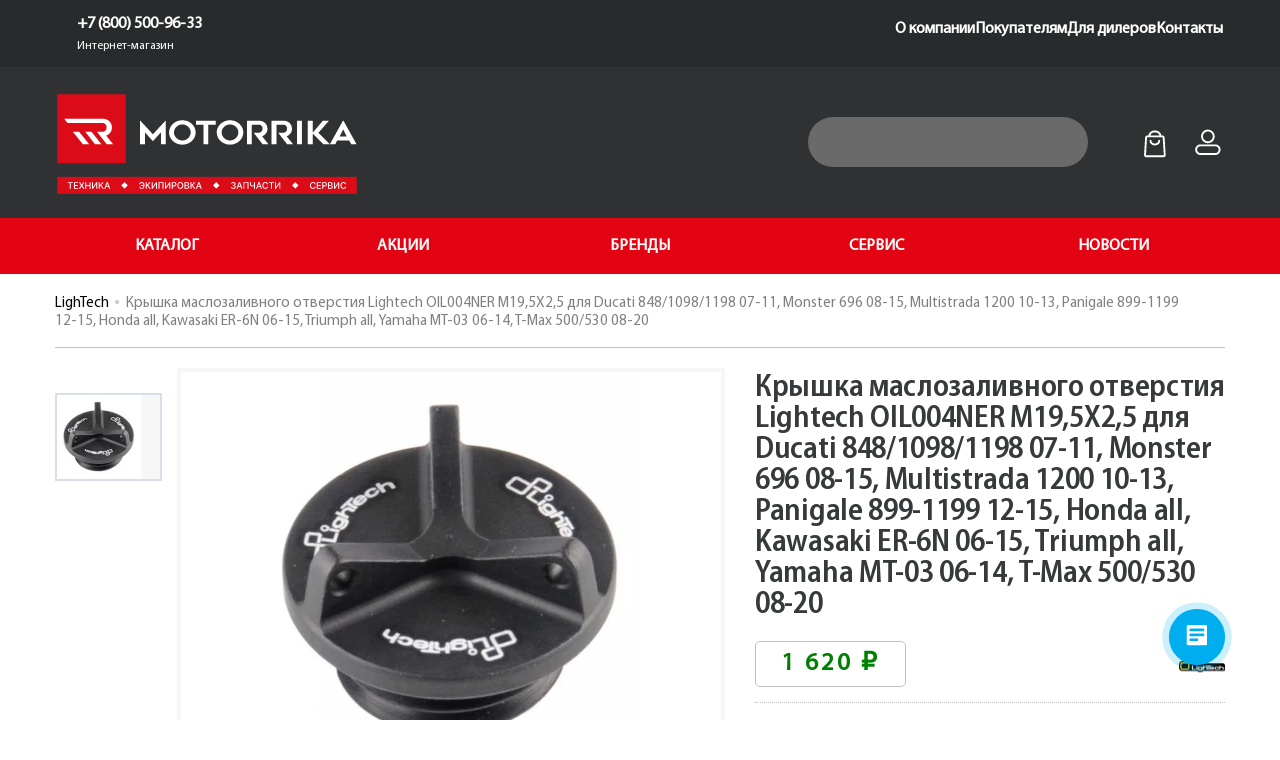

--- FILE ---
content_type: text/html; charset=utf-8
request_url: https://motorrika.ru/tuning/tuning-accessories/kryshka-maslozalivnogo-otverstiya-m20x2-5-oil004ner
body_size: 41086
content:
<!DOCTYPE html>
<!--[if IE]><![endif]-->
<!--[if IE 8 ]>
<html dir="ltr" lang="ru" class="ie8"><![endif]-->
<!--[if IE 9 ]>
<html dir="ltr" lang="ru" class="ie9"><![endif]-->
<!--[if (gt IE 9)|!(IE)]><!-->
<html dir="ltr" lang="ru">
<!--<![endif]-->
<!--[if gte IE 9]>
<style type="text/css">
    .gradient {
        filter: none;
    }
</style>
<![endif]-->

<head>
         <!-- Логин в Метрике -->
    <!-- Google Tag Manager -->
    <script>(function(w,d,s,l,i){w[l]=w[l]||[];w[l].push({'gtm.start':
        new Date().getTime(),event:'gtm.js'});var f=d.getElementsByTagName(s)[0],
                j=d.createElement(s),dl=l!='dataLayer'?'&l='+l:'';j.async=true;j.src=
                'https://www.googletagmanager.com/gtm.js?id='+i+dl;f.parentNode.insertBefore(j,f);
                })(window,document,'script','dataLayer','GTM-N2KMW477');</script>
    <!-- End Google Tag Manager -->
    <!-- Top.Mail.Ru counter -->
    <script type="text/javascript">
    var _tmr = window._tmr || (window._tmr = []);
    _tmr.push({id: "3624245", type: "pageView", start: (new Date()).getTime()});
    (function (d, w, id) {
      if (d.getElementById(id)) return;
      var ts = d.createElement("script"); ts.type = "text/javascript"; ts.async = true; ts.id = id;
      ts.src = "https://top-fwz1.mail.ru/js/code.js";
      var f = function () {var s = d.getElementsByTagName("script")[0]; s.parentNode.insertBefore(ts, s);};
      if (w.opera == "[object Opera]") { d.addEventListener("DOMContentLoaded", f, false); } else { f(); }
    })(document, window, "tmr-code");
    </script>
    <noscript><div><img src="https://top-fwz1.mail.ru/counter?id=3624245;js=na" style="position:absolute;left:-9999px;" alt="Top.Mail.Ru" /></div></noscript>
    <!-- /Top.Mail.Ru counter -->
    <script>
        window.dataLayer = window.dataLayer || [];
    </script>

        <meta name="yandex-verification" content="3f7400b3610610c2" />
    <meta name="google-site-verification" content="BryvIysm2LqZemA2liojgrhUUJgHf2S9G1g3GeMjaXA" />
    <meta charset="UTF-8" />
    <meta name="viewport" content="width=device-width, initial-scale=1">
    <title>
        Купить Крышка маслозаливного отверстия Lightech OIL004NER M19,5X2,5 для Ducati 848/1098/1198 07-11, Monster 696 08-15, Multistrada 1200 10-13, Panigale 899-1199 12-15, Honda all, Kawasaki ER-6N 06-15, Triumph all, Yamaha MT-03 06-14, T-Max 500/530 08-20 - цена 1620 ₽ в Москве - в наличии.    </title>
    <base href="https://motorrika.ru/" />
        <meta name="description" content="Тюнинг и аксессуары для мотоциклов в интернет-магазине MOTORRIKA: Купить новый Крышка маслозаливного отверстия Lightech OIL004NER M19,5X2,5 для Ducati 848/1098/1198 07-11, Monster 696 08-15, Multistrada 1200 10-13, Panigale 899-1199 12-15, Honda all, Kawasaki ER-6N 06-15, Triumph all, Yamaha MT-03 06-14, T-Max 500/530 08-20 по цене 1620 ₽ у официального дилера в Москве. Отзывы, описание, технические характеристики, обзор фото и видео Крышка маслозаливного отверстия Lightech OIL004NER M19,5X2,5 для Ducati 848/1098/1198 07-11, Monster 696 08-15, Multistrada 1200 10-13, Panigale 899-1199 12-15, Honda all, Kawasaki ER-6N 06-15, Triumph all, Yamaha MT-03 06-14, T-Max 500/530 08-20" />
            <meta name="keywords" content="Купить в Москве Крышка маслозаливного отверстия Lightech OIL004NER M19,5X2,5 для Ducati 848/1098/1198 07-11, Monster 696 08-15, Multistrada 1200 10-13, Panigale 899-1199 12-15, Honda all, Kawasaki ER-6N 06-15, Triumph all, Yamaha MT-03 06-14, T-Max 500/530 08-20 цена видео описание технические характеристики обзор фото" />
        <meta http-equiv="X-UA-Compatible" content="IE=edge">
    <style>
        .supertitle_v {
            color: rgb(55, 58, 59) !important;
            margin: 15px 0 15px !important;
            font-size: 35px !important;
            line-height: 1em!important;
            letter-spacing: -0.3px !important;
            text-transform: none;
        }
        
        footer .col-sm-12 .footer-logo {
            max-width: 255px;
        }
    </style>
    <script src="/catalog/view/javascript/jquery/jquery-2.1.1.min.js"></script>
    
    <script>
        $(document).ready(function() {
            $("head").append('<script src="catalog/view/javascript/bootstrap/js/bootstrap.min.js?v=202310180901"><\/script>');
            $("head").append('<script src="catalog/view/theme/theme645/js/jquery.lazy.min.js?v=202310180901"><\/script>');
            $("head").append('<script src="catalog/view/theme/theme645/js/stickUp.min.js?v=202310180901"><\/script>');
            $("head").append('<script src="catalog/view/theme/theme645/js/common.js?v=202310180901"><\/script>');
            $("head").append('<script src="catalog/view/javascript/jquery/owl-carousel/owl.carousel.min.js?v=202310180901"><\/script>');
            //$("head").append('<script src="catalog/view/theme/theme645/js/slick.min.js?v=202310180901"><\/script>');
			
        });
    </script>
	<script src="//rum-static.pingdom.net/pa-650dad68eff3250012000140.js" async></script>
        <link rel="preload" as="style" href="/catalog/view/javascript/bootstrap/css/bootstrap.min.css?v=202310180901">
    <link href="/catalog/view/javascript/bootstrap/css/bootstrap.min.css?v=202310180901" rel="stylesheet" media="screen" />

    <link rel="stylesheet" rel="dns-prefetch" href="https://cdnjs.cloudflare.com/ajax/libs/font-awesome/6.1.1/css/all.min.css?v=202310180901" integrity="sha512-KfkfwYDsLkIlwQp6LFnl8zNdLGxu9YAA1QvwINks4PhcElQSvqcyVLLD9aMhXd13uQjoXtEKNosOWaZqXgel0g==" crossorigin="anonymous" referrerpolicy="no-referrer"
    />
    <link rel="preload" as="style" href="https://cdnjs.cloudflare.com/ajax/libs/material-design-iconic-font/2.2.0/css/material-design-iconic-font.min.css?v=202310180901">
        <link href="catalog/view/javascript/jquery/datetimepicker/bootstrap-datetimepicker.min.css?v=202310180901" rel="stylesheet">
    <link href="catalog/view/javascript/jquery/owl-carousel/owl.carousel.css?v=202310180901" rel="stylesheet">
    <link href="catalog/view/theme/theme645/stylesheet/magnificent.css?v=202310180901" rel="stylesheet">
    <link href="catalog/view/theme/theme645/stylesheet/photoswipe.css?v=202310180901" rel="stylesheet">
    <link href="catalog/view/theme/theme645/js/fancybox/jquery.fancybox.css?v=202310180901" rel="stylesheet">
    <link href="catalog/view/theme/theme645/stylesheet/fl-soft-icons.css?v=202310180901" rel="stylesheet">
    <link href="catalog/view/theme/theme645/stylesheet/fl-justicons.css?v=202310180901" rel="stylesheet">
    <link href="catalog/view/theme/theme645/stylesheet/slick.css?v=202310180901" rel="stylesheet">
    <link rel='stylesheet' id='style-fancybox-css?v=202310180901' href='catalog/view/theme/theme645/stylesheet/jquery.fancybox.css?v=202310180901' type='text/css' media='all' />
        <link rel="preload" as="style" href="catalog/view/theme/theme645/js/jquery.bxslider/jquery.bxslider.css?v=202310180901">
    <link href="catalog/view/theme/theme645/js/jquery.bxslider/jquery.bxslider.css?v=202310180901" rel="stylesheet">

    <link rel="preload" as="style" href="catalog/view/theme/theme645/stylesheet/material-design.css?v=202310180901">
    <link href="catalog/view/theme/theme645/stylesheet/material-design.css?v=202310180901" rel="stylesheet">
<link href="catalog/view/theme/default/stylesheet/geoip.css?v=202310180901" rel="stylesheet">
        <link rel="preload" as="style" href="catalog/view/theme/theme645/stylesheet/incron.css?v=202310180901">
    <link href="catalog/view/theme/theme645/stylesheet/incron.css?v=202310180901" type="text/css" rel="stylesheet" media="screen" />
    
        <link href="https://motorrika.ru/tuning/tuning-accessories/kryshka-maslozalivnogo-otverstiya-m20x2-5-oil004ner" rel="canonical" />
        <link href="https://motorrika.ru/image/catalog/!!!-ALEX/motorrika128.jpg" rel="icon" />
        <!--custom script-->
        
    <script>
        $(document).ready(function() {
            $("head").append('<script src="catalog/view/theme/theme645/js/device.min.js?v=202310180901"><\/script>');
            $("head").append('<script src="https://www.google.com/recaptcha/api.js?v=202310180901"><\/script>');
            $("head").append('<script src="/catalog/view/javascript/jquery/jquery.maskedinput.min.js?v=202310180901"><\/script>');
        });
    </script>
        <!--[if lt IE 9]>
    <div style=' clear: both; text-align:center; position: relative;'>
        <a href="https://windows.microsoft.com/en-us/internet-explorer/download-ie">
            <img src="catalog/view/theme/theme645/image/warning_bar_0000_us.jpg" border="0"
                 height="42" width="820"
                 alt="You are using an outdated browser. For a faster, safer browsing experience, upgrade for free today."/>
        </a>
    </div>
    <![endif]-->
    
            <link rel="preload" as="style" href="catalog/view/theme/theme645/stylesheet/stylesheet.css?v=202310180901">
    <link href="catalog/view/theme/theme645/stylesheet/stylesheet.css?v=202310180901" rel="stylesheet">

    <link rel="preload" as="style" href="catalog/view/theme/theme645/stylesheet/alex.css?v=202310180901">
    <link href="catalog/view/theme/theme645/stylesheet/alex.css?v=202310180901" rel="stylesheet">
        <script src="/exform/exform.js?v=202310180901"></script>
    <script>
        jQuery(document).ready(function($) {
            $('.extform').exform({
                theme: 'request'
            });
            $('.extform1').exform({
                theme: 'callback'
            });
            $('.extform2').exform({
                theme: 'specoffers'
            });
        });
    </script>
    
    <link href="catalog/view/theme/theme645/stylesheet/style-new.css?v=202310180901" rel="stylesheet">


<script src="catalog/view/javascript/jquery/jquery.geoip-module.js?v=202310180901" type="text/javascript"></script>
	
							

				<meta property="og:title" content="Купить Крышка маслозаливного отверстия Lightech OIL004NER M19,5X2,5 для Ducati 848/1098/1198 07-11, Monster 696 08-15, Multistrada 1200 10-13, Panigale 899-1199 12-15, Honda all, Kawasaki ER-6N 06-15, Triumph all, Yamaha MT-03 06-14, T-Max 500/530 08-20 - цена 1620 ₽ в Москве - в наличии." >
                <meta property="og:description" content="Тюнинг и аксессуары для мотоциклов в интернет-магазине MOTORRIKA: Купить новый Крышка маслозаливного отверстия Lightech OIL004NER M19,5X2,5 для Ducati 848/1098/1198 07-11, Monster 696 08-15, Multistrada 1200 10-13, Panigale 899-1199 12-15, Honda all, Kawasaki ER-6N 06-15, Triumph all, Yamaha MT-03 06-14, T-Max 500/530 08-20 по цене 1620 ₽ у официального дилера в Москве. Отзывы, описание, технические характеристики, обзор фото и видео Крышка маслозаливного отверстия Lightech OIL004NER M19,5X2,5 для Ducati 848/1098/1198 07-11, Monster 696 08-15, Multistrada 1200 10-13, Panigale 899-1199 12-15, Honda all, Kawasaki ER-6N 06-15, Triumph all, Yamaha MT-03 06-14, T-Max 500/530 08-20" >
												<meta property="og:site_name" content="MOTORRIKA" >
				                <meta property="og:url" content="https://motorrika.ru/tuning/tuning-accessories/kryshka-maslozalivnogo-otverstiya-m20x2-5-oil004ner" >
                                <meta property="og:url" content="https://motorrika.ru/tuning/tuning-accessories/kryshka-maslozalivnogo-otverstiya-m20x2-5-oil004ner" >
                                <meta property="og:url" content="https://motorrika.ru/tuning/tuning-accessories/kryshka-maslozalivnogo-otverstiya-m20x2-5-oil004ner" >
                                <meta property="og:image" content="https://motorrika.ru/image/cachewebp/catalog/spares_and__accessories/lightech_accessories/OIL003NER-600x315.webp" >
                                <meta property="og:image:width" content="600" >
                                <meta property="og:image:height" content="315" >
                                <meta property="og:image" content="https://motorrika.ru/image/cachewebp/catalog/spares_and__accessories/lightech_accessories/OIL003NER-600x315.webp" >
                                <meta property="og:image:width" content="600" >
                                <meta property="og:image:height" content="315" >
                                <meta property="og:image" content="https://motorrika.ru/image/cachewebp/catalog/spares_and__accessories/lightech_accessories/OIL003NER-600x315.webp" >
                                <meta property="og:image:width" content="600" >
                                <meta property="og:image:height" content="315" >
                                <meta property="product:price:amount" content="1620.00" >
                                <meta property="product:price:currency" content="RUB" >
                                <meta property="product:price:amount" content="1620.00" >
                                <meta property="product:price:currency" content="RUB" >
                                <meta property="product:price:amount" content="1620.00" >
                                <meta property="product:price:currency" content="RUB" >
                                <meta property="og:type" content="product" >
                                
</head>























<body class="product-product-34970">
        <!-- Google Tag Manager (noscript) -->
    <noscript><iframe src="https://www.googletagmanager.com/ns.html?id=GTM-N2KMW477"
                      height="0" width="0" style="display:none;visibility:hidden"></iframe></noscript>
    <!-- End Google Tag Manager (noscript) -->
        <p id="gl_path" class="hidden">
        theme645    </p>
     
    <div class="big_wrapper">
      <header class="header">
        <div class="preheader_mobile">
          <div class="wrapper">
            <div class="logo">
              <a href="/">
                    <img src="image/motorrika-logo-w.svg" alt="logo Моторрика" />
                </a>
            </div>
            <div class="geo_title">
                <img src="image/geo_icon.png" alt="" /> 
                <span id="city_name_mobile" onclick="$('.geoip-title-zone').click();">Москва</span>
            </div>
						<a href="#" data-popup-link="telephones">
                <div class="phone">
                  <img src="image/phone.svg" alt="." />
                </div>
            </a>
			
			<div class="popup" data-popup="telephones">
				<div class="popup-body mismall" style="max-width: 220px;padding: 15px 20px;">
					<div class="pupup-body_description">
						<div class="popup_telephone">
														<a href="tel:" class="popup_telephone-item">
								<span class="popup_telephone-item__phone"><span class="geoip-rule" data-key="telephone_city" data-default=""></span></span>
								<span class="popup_telephone-item__title"></span>
							</a>
														<a href="tel:+78005009633" class="popup_telephone-item">
								<span class="popup_telephone-item__phone">+7 (800) 500-96-33 </span>
								<span class="popup_telephone-item__title">Интернет-магазин</span>
							</a>
													</div>
					</div>
				</div>
			</div>
						
          </div>
        </div>
        <div class="preheader">
          <div class="wrapper">
            <div class="geo_part">

                <div id="geoip-1690564114564" class="geoip-module">
                    <div id=""></div>
                    <script type="text/javascript">
                        $('#geoip-1690564114564').geoipModule({
                            useAjax: true,
                            confirmRegion: false,
                            confirmRedirect: false,
                            httpServer: 'motorrika.ru',
                            lang: {
                                yourZone: '<span class="geoip-title-zone"><img src="image/geo_icon.png" alt="" /></span>',
                                confirmRegion: 'Мы правильно определили Ваш город?',
                                zoneName: '',
                                btnYes: 'Да',
                                btnNo: 'Нет'
                            }
                        });
                    </script>
                </div>


                <!--
                                
                <div id="geoip-1690564114564" class="geoip-module">
                    <div class="geoip-text">
                        <span class="geoip-title-zone"><img src="image/geo_icon.png" alt="" /></span>
                        <span class="zone">Челябинск</span>
                    </div>
                </div>
                                -->


            </div>



			            <div class="numbers">
								<div class="number">
					<a href="tel:"><span class="geoip-rule" data-key="telephone_city" data-default=""></span></a>
					<p></p>
				</div>
								<div class="number">
					<a href="tel:+78005009633">+7 (800) 500-96-33 </a>
					<p>Интернет-магазин</p>
				</div>
				            </div>
						
            <!-- <div class="free_shipping">
              Бесплатная доставка. <br />
              <a href="#">Узнать подробнее</a>
            </div> -->
            <ul class="preheader_manu">
              <li>
                <a href="/about">О компании</a>
              </li>
              <li class="top_menu_popup_link">
                <a onclick="return false;">Покупателям</a>
                <div class="top_menu_popup">
                    <a href="/oplata-i-dostavka-new">Оплата и доставка</a>
                    <a href="/refunds-and-returns">Обмен и возврат</a>
                    <a href="/contract-of-public-offer">Договор публичной оферты</a>
                    <a href="/privacy">Политика конфиденциальности</a>
                </div>
              </li>
              <li>
                <a href="/partnerskaya-programma" class="become_dealer_popup">Для дилеров</a>
              </li>
              <li>
                <a href="/kontakty">Контакты</a>
              </li>
            </ul>
          </div>
        </div>
        <div class="main_header_part">
          <div class="wrapper">
            <div class="logo">
                <a href="/">
                    <img src="image/motorrika-logo-w.svg" alt="Лого Моторрика мобильный" />
                </a>
            </div>
            <div class="search_box">
              <div class="icon">
                <img src="image/search.svg" alt="" />
              </div>
              <form action="/search/">
              <input type="hidden" name="category_id" value="all" />
              <input type="text" name="search" autocomplete="off" id="search_input" />
              </form>
              <!--
              <div class="hints">
                <div class="sugg">Тут будут предложены</div>
                <div class="sugg">Тут будут предложены</div>
                <div class="sugg">Тут будут предложены</div>
              </div>
          -->
            </div>
            <div class="mobile_controls">
              <div class="burger" data-webdement-menu-open>
                <div class="burger_upper"></div>
                <div class="burger_middle"></div>
                <div class="burger_lower"></div>
              </div>
              <div class="search">
                <img src="image/search.svg" alt="" />
              </div>
            </div>
            <form action="/search/">
            <div class="mobile_search_bar">

              <div class="icon start-search">
                <img src="image/search.svg" alt="" />
              </div>
              <input type="text" name="search" id="search_input" placeholder="Введите текст" />
              <div class="cross">
                <img src="image/cross.svg" alt="" />
              </div>

              <input type="hidden" name="category_id" value="all" />

            </div>
            </form>
			 
            <div class="users_action">
				<div class="box-cart action">

<div id="cart" class="cart">
 
 
	<button type="button" data-loading-text="Загрузка..." class="toggle etotHover">
		 <img src="data:image/svg+xml,%3Csvg width='39' height='39' viewBox='0 0 39 39' fill='none' xmlns='http://www.w3.org/2000/svg'%3E%3Cg id='korzina 1'%3E%3Cg id='&%23208;&%23161;&%23208;&%23187;&%23208;&%23190;&%23208;&%23185;_x0020_1'%3E%3Cg id='_1594057432752'%3E%3Cpath id='Vector' fill-rule='evenodd' clip-rule='evenodd' d='M9.25729 10.9247C9.42729 10.8851 9.43152 10.8489 9.63626 10.8489H29.0388C29.2435 10.8489 29.2477 10.8851 29.4177 10.9247C29.6453 11.9017 29.5785 13.1458 29.6658 13.784L30.1021 20.3205C30.1088 20.5793 30.0852 20.8013 30.1205 21.06C30.2306 21.8655 30.2145 22.5677 30.2511 23.2789C30.2834 23.9053 30.405 24.6397 30.4014 25.4782C30.3998 25.8355 30.44 25.9216 30.4677 26.1698L30.7845 31.31C30.7906 32.1735 31.0184 33.5029 30.8577 34.1926C30.6877 34.2322 30.6835 34.2683 30.4788 34.2683H8.19622C7.99152 34.2683 7.98724 34.2322 7.81725 34.1926C7.64115 33.4365 7.88871 31.5626 7.96484 30.6264C8.01348 30.0281 7.95319 29.295 8.08844 28.4004L8.57265 20.396C8.57541 20.0028 8.63379 19.9797 8.65122 19.6409C8.70432 18.6095 8.77374 17.7037 8.80028 16.6826L9.00918 13.784C9.09368 13.1661 9.04013 11.8567 9.25729 10.9247ZM18.428 4.40668C20.6199 4.40668 21.7291 4.22633 23.4963 5.62904C24.876 6.7242 24.9493 7.79865 25.2492 8.4236H13.4258C13.7305 7.78855 13.8866 6.61306 15.124 5.65016C15.9486 5.00848 17.006 4.40668 18.428 4.40668ZM10.9247 8.4236C9.704 8.4236 8.26167 8.2001 7.32758 9.44973C6.99298 9.89736 6.73083 10.3944 6.68384 11.0797L5.31456 32.9783C5.31946 34.1834 5.08571 35.2469 6.5723 36.2712C7.03518 36.5902 7.6742 36.7694 8.42359 36.7694H30.2514C31.5492 36.7694 32.6713 36.172 33.1559 35.0507C33.63 33.954 33.2764 32.283 33.207 30.9338C33.1714 30.2421 33.1876 29.4407 33.0877 28.7794L32.5248 20.0199C32.4856 19.2569 32.4862 18.4735 32.3943 17.801C32.2965 17.0858 32.3748 16.2839 32.2771 15.5686C32.1851 14.8961 32.1857 14.1127 32.1465 13.3497C32.1129 12.6984 32.0103 11.9157 31.9955 11.2269C31.9682 9.94799 31.1713 8.93184 29.9909 8.53253C29.3927 8.33018 28.4853 8.4236 27.7503 8.4236C27.674 7.50642 27.2289 6.53958 26.789 5.74696C26.4438 5.12511 25.6854 4.19803 25.1307 3.76725C24.7266 3.45339 24.5273 3.28539 24.0697 3.00923C21.5751 1.50404 17.1005 1.50364 14.6053 3.00923C12.7823 4.10922 11.1011 6.30311 10.9247 8.4236Z' fill='white'/%3E%3Cpath id='Vector_2' fill-rule='evenodd' clip-rule='evenodd' d='M12.4405 15.2448C12.4405 21.7223 22.3042 23.7613 25.5573 17.9024C26.8824 15.5158 26.0913 13.5478 24.5428 14.1584C23.5154 14.5636 23.9203 15.4329 23.5623 16.3622C23.2647 17.1348 22.7608 17.6655 22.1126 18.0957C19.7811 19.6431 16.1062 18.8699 15.1337 16.4169C14.7801 15.525 15.1169 14.6351 14.2383 14.2047C13.3751 13.7818 12.4405 14.4263 12.4405 15.2448Z' fill='white'/%3E%3C/g%3E%3C/g%3E%3C/g%3E%3C/svg%3E%0A" alt="" />
		<span id="cart-total" class="cart-total">Товаров 0 (0 ₽)</span>
		<span id="cart-total2" class="cart-total2"></span>	</button>
  <ul class="pull-right toggle_cont">
		<li>
	  <p class="text-center">Ваша корзина пуста!</p>
	</li>
	  </ul>
<!--   <a href="/" class="extform">Купить в 1 клик</a> -->
</div>

</div>
         
              <!--
              <div class="action">
                <img src="image/icon _heart.svg" alt="" />
              </div>
                -->
              <div class="action user_login">
                <img src="image/user.svg" alt="" />
                <div class="login_menu">
                    <a href="/login/">Авторизация</a>
                    <a href="/simpleregister/">Регистрация</a>
                </div>
              </div>
            </div>
          </div>
        </div>
        <div class="red_after_header">
          <div class="wrapper">
            <div class="menu_red">
              <div class="menu_item">
                <div class="title">КАТАЛОГ</div>
                <div class="menu_body">
                  <div class="wrapper">
                    <div class="body_title">КАТАЛОГ</div>
                    <div class="body">

                        <div class="col"><!-- for_brands -->
                            <div><a href="/motorcycles/benda/">BENDA</a></div>
                            <div><a href="/motorcycles/motomorini/">Moto Morini</a></div>
                            <div><a href="/motorcycles/vespa/">Vespa</a></div>
                            <div><a href="/motorcycles/kawasaki/">Kawasaki</a></div>
                            <div><a href="/motorcycles/yamaha/">Yamaha</a></div>
                            <div><a href="/motorcycles/polaris/">Polaris</a></div>
                            <div><a href="/motorcycles/segway/">Segway</a></div>
                            <div><a href="/motorcycles/stels/">Stels</a></div>
                            <div><a href="/motorcycles/woideal/">Woideal снегоходы</a></div>
                            <div><a href="/motorcycles/k2r/k2r-enduro-mototsikly/">K2R эндуро мотоциклы</a></div>
                            <div><a href="/motorcycles/k2r/k2r-pitbajki/">K2R питбайки</a></div>
                            <div><a href="/motorcycles/ohvale/">Ohvale</a></div>
                            <div><a href="/motorcycles/ducati/">Ducati</a></div>
                            <div><a href="/motorcycles/aprilia/">Aprilia</a></div>
                        </div>
                        <div class="col">
                            <div><a href="/lodochnye-motory/">Лодочные моторы</a></div>
                        </div>
                        <div class="col">
                            <div><a href="/equipment/">Мотоэкипировка</a></div>
                            <div><a href="/ekipirovka-dlya-snegohodov/">Экипировка для снегоходов</a></div>
                            <div><a href="/otdykh-na-vode/">Отдых на воде</a></div>
                            <div><a href="/tuning/">Тюнинг и аксессуары</a></div>
                            <div><a href="/consumables/">Расходники</a></div>
                            <div><a href="/spares/">Оригинальные запчасти</a></div>
                            <div><a href="/giftcertificate/">Подарочные сертификаты</a></div>
                        </div>
                        <div class="col">
                            <!--
                          <div><a href="#">Тюнинг и аксессуары</a></div>
                          <div><a href="#">Расходники</a></div>
                          <div><a href="#">Оригинальные запчасти</a></div>
                            -->
                        </div>
                        <div class="col">
                            <!--
                          <div><a href="#">Подарочные <br />сертификаты</a></div>
                            -->
                        </div>
                    </div>
                  </div>
                </div>
              </div>
                <div class="menu_item"><p><a href="/specials/?sort=percentage&order=DESC&filter=&only_active=1">АКЦИИ</a></p></div>
                <!--div class="menu_item"><p><a href="/autumn_sale/?sort=percentage&order=DESC&filter=&only_active=1">СЕЗОННАЯ РАСПРОДАЖА</a></p></div-->
                <!--div class="menu_item">
                    <div class="title">АКЦИИ</div>
                    <div class="menu_body">
                        <div class="wrapper">
                            <div class="body_title">АКЦИИ</div>
                            <div class="body">
                                <div class="col">
                                    <div><a href="/specials/?sort=percentage&order=DESC&filter=&only_active=1">АКЦИИ</a></div>
                                    <div><a href="/autumn_sale/?sort=percentage&order=DESC&filter=&only_active=1">Сезонная распродажа</a></div>
                                </div>
                            </div>
                        </div>
                    </div-->
                </div-->
              <div class="menu_item"><p><a href="/brands">БРЕНДЫ</a></p></div>
              <div class="menu_item"><p><a href="/motoservice">СЕРВИС</a></p></div>
              <div class="menu_item"><p><a href="/news">НОВОСТИ</a></p></div>
            </div>
          </div>
        </div>
      </header>

<script>
$(function () {

    $('.start-search').on('click', function(){
        $(this).closest('form').submit();
    });

    // форма подписки в мобильном меню
 
	$(document).on('click', '#subscribe-button', function(){
 
        $.get('index.php?route=information/contact/subscribe_email', {
                email: $('#subscribe-input').val()
            },
            function(json) {
				if (json['success']) {
					alert(json['success']);
				}
				if (json['error']) {
					alert(json['error']);
				}
				 
            }
        )
    });

 
 
    // Окошко "правильно определили город"
    $('.geo_right').fadeIn();
    $('.geo_right .yes').on('click', () => {
        $('.geo_right').fadeOut();
    });
    $('.geo_right .no').on('click', () => {
        $('.geo_right').fadeOut();
        $('.town_pick').fadeIn();
    });

    // крест
    $('.town_pick .town_pick_cross').on('click', () => {
        $('.town_pick').fadeOut();
    });






  $('.drop_down_title').click(function () {
    $(this).siblings('.drop_down_body').slideToggle();
  });

  $('.drop_down_item').click(function () {
    $(this).parent().siblings('.drop_down_title').children('.text').text($(this).text());
    $(this).parent().slideUp();
  });

/*
  $('.burger').click(function () {
    $('.mobile_menu_body').toggleClass('_active');
    $('body').toggleClass('_lock');
  });
*/
/*
  $('.services_slider').slick({
    infinite: false,
    slidesToShow: 1,
    slidesToScroll: 1,
    speed: 1000,
    arrows: true,
    prevArrow: $('.slider_prev'),
    nextArrow: $('.slider_next')
  });

  $('.services_slider').on('afterChange', function (event, slick, currentSlide, nextSlide) {
    $('.slider_count span').text(currentSlide + 1);
  });

  $('.slider_gal_bod').slick({
    infinite: false,
    variableWidth: true,
    slidesToScroll: 1,
    speed: 1000,
    arrows: true,
    prevArrow: $('.slider_gal_prev'),
    nextArrow: $('.slider_gal_next'),
    responsive: [
      {
        breakpoint: 850,
        settings: {
          slidesToShow: 2,
          slidesToScroll: 1,
          variableWidth: false
        }
      },
      {
        breakpoint: 450,
        settings: {
          slidesToShow: 1,
          slidesToScroll: 1,
          variableWidth: false
        }
      }
    ]
  });
*/


  $('.vac_title>.arrow').click(function () {
    $(this).parent().siblings('.vac_body').slideToggle();
    $(this).parent().toggleClass('_active');
  });


  $('#menu_catalog_item').click(function () {
    $('#menu_customers').css('display', 'none');
    console.log('1', $('#menu_customers').css('display'));
    $('#menu_catalog').css('display', 'block').addClass('_active');
    $('.lvl_1_body').addClass('_active');
  });

  $('#menu_customers_item').click(function () {
    $('#menu_catalog').css('display', 'none');
    $('#menu_customers').css('display', 'block').addClass('_active');
    $('.lvl_1_body').addClass('_active');
  });

  /*
  $('.lvl_1_menu_item').click(function () {
    $('.lvl_2_body').addClass('_active');
    $('.lvl_1_body').addClass('_active');
  });
  */

  $('._back').click(function () {
    $('.lvl_2_body').removeClass('_active');
    $('.lvl_1_body').removeClass('_active');
  });

  $('.mobile_menu_body>.cross').click(function () {
    $('.mobile_menu_body').removeClass('_active');
    $('.lvl_2_body').removeClass('_active');
    $('.lvl_1_body').removeClass('_active');
  });
/*
  $('#search_input').on('input', function (e) {
    if (e.target.value === '') {
      $('#search_input').closest('.search_box').removeClass('_active');
    } else {
      $('#search_input').closest('.search_box').addClass('_active');
    }
  });
*/
  $('#search_input').on('focus', function () {
    $('#search_input').closest('.search_box').addClass('_hover');
  });

  $('#search_input').on('blur', function () {
    $('#search_input').closest('.search_box').removeClass('_hover');
  });

  $('.mobile_controls>.search').on('click', function () {
    $(this).toggleClass('_active');
    $('.mobile_search_bar').toggleClass('_active');
  });

  $('.mobile_search_bar>.cross').on('click', function () {
    $('.mobile_controls>.search').removeClass('_active');
    $('.mobile_search_bar').removeClass('_active');
  });
});

document.querySelector(':root').style.setProperty('--vh', window.innerHeight / 100 + 'px');

window.addEventListener('resize', () => {
  document.querySelector(':root').style.setProperty('--vh', window.innerHeight / 100 + 'px');
});
</script>









        <!-- Begin An_EcommerceGtmTrac -->
        <script>window.dataLayer = window.dataLayer || [];dataLayer.push({
            'ecommerce': {'currencyCode':'RUB','detail':{'products':[{'id': '34970',
              'name': 'Крышка маслозаливного отверстия Lightech OIL004NER M19,5X2,5 для Ducati 848/1098/1198 07-11, Monster 696 08-15, Multistrada 1200 10-13, Panigale 899-1199 12-15, Honda all, Kawasaki ER-6N 06-15, Triumph all, Yamaha MT-03 06-14, T-Max 500/530 08-20',
              'price': 162000,
              'brand': 'LighTech',
              'category': 'Тюнинг и аксессуары для мотоциклов'}]}}});</script>        <!-- END An_EcommerceGtmTrac -->
      

        <!-- Begin An_EcommerceGtmTrac -->
        <script>window.dataLayer = window.dataLayer || [];dataLayer.push({
            'ecommerce': {'currencyCode':'RUB','detail':{'products':[{'id': '34970',
              'name': 'Крышка маслозаливного отверстия Lightech OIL004NER M19,5X2,5 для Ducati 848/1098/1198 07-11, Monster 696 08-15, Multistrada 1200 10-13, Panigale 899-1199 12-15, Honda all, Kawasaki ER-6N 06-15, Triumph all, Yamaha MT-03 06-14, T-Max 500/530 08-20',
              'price': 162000,
              'brand': 'LighTech',
              'category': ''}]}}});</script>        <!-- END An_EcommerceGtmTrac -->
      

	<!-- Begin An_EcommerceGtmTrac -->
<script>window.dataLayer = window.dataLayer || [];dataLayer.push({
            'ecommerce': {'currencyCode':'RUB','detail':{'products':[{'id': '34970',
              'name': 'Крышка маслозаливного отверстия Lightech OIL004NER M19,5X2,5 для Ducati 848/1098/1198 07-11, Monster 696 08-15, Multistrada 1200 10-13, Panigale 899-1199 12-15, Honda all, Kawasaki ER-6N 06-15, Triumph all, Yamaha MT-03 06-14, T-Max 500/530 08-20',
              'price': 162000,
              'brand': 'LighTech',
              'category': ''}]}}});</script>	<!-- END An_EcommerceGtmTrac -->


	<!-- Begin An_EcommerceGtmTrac -->
	<!-- END An_EcommerceGtmTrac -->


	<!-- Begin An_EcommerceGtmTrac -->
	<!-- END An_EcommerceGtmTrac -->


	<!-- Begin An_EcommerceGtmTrac -->
	<!-- END An_EcommerceGtmTrac -->

	<script>document.isTechCategory = false;</script>
	<style>
		        input[type=radio] {
            opacity: 0;
        }

        span.zakladka {
            display: inline-block;
            width: 25px;
            height: 25px;
            background-size: 135%;
            background-position: center;
            background-image: url(/catalog/view/theme/theme645/image/motorrika_icon_set-20.png);
        }

        span.comparus {
            display: inline-block;
            width: 25px;
            height: 25px;
            background-size: 175%;
            background-position: center;
            background-image: url(/catalog/view/theme/theme645/image/motorrika_icon_set-23.png);
        }

        .product-options .control-label {
            text-transform: none;
            color: rgb(55, 58, 59);
            font-size: 15px;
        }

        .ajax-overlay .product-options h3 {
            color: rgb(55, 58, 59);
            font-size: 20px;
            letter-spacing: 3.5px;
        }

        span.cartus {
            display: inline-block;
            width: 25px;
            height: 25px;
            background-size: 135%;
            background-position: center;
            background-image: url(/catalog/view/theme/theme645/image/motorrika_icon_set-24.png);
        }

        span.zakladka {
            display: inline-block;
            width: 25px;
            height: 25px;
            background-size: 135%;
            background-position: center;
            background-image: url(/catalog/view/theme/theme645/image/motorrika_icon_set-20.png);
        }

        span.comparus {
            display: inline-block;
            width: 25px;
            height: 25px;
            background-size: 175%;
            background-position: center;
            background-image: url(/catalog/view/theme/theme645/image/motorrika_icon_set-23.png);
        }
	</style>
	<meta property="og:image" content="https://motorrika.ru/image/cachewebp/catalog/spares_and__accessories/lightech_accessories/OIL003NER-800x800.webp" />
	<div class="container">
		<div class="breadcrumb">
			<div class="row two-col">
												<div class="col-md-12 col-2">
					<ul class="breadcrumb" style="border: 0px; margin: 5px 5px 0px 0px;">
																									<li>
								<a href="https://motorrika.ru/lightech-brand">LighTech</a>							</li>
												<li>
							<a href="https://motorrika.ru/tuning/tuning-accessories/kryshka-maslozalivnogo-otverstiya-m20x2-5-oil004ner">Крышка маслозаливного отверстия Lightech OIL004NER M19,5X2,5 для Ducati 848/1098/1198 07-11, Monster 696 08-15, Multistrada 1200 10-13, Panigale 899-1199 12-15, Honda all, Kawasaki ER-6N 06-15, Triumph all, Yamaha MT-03 06-14, T-Max 500/530 08-20</a>						</li>
					</ul>
				</div>
			</div>
		</div>
		<div class="row">
									<div id="content" class="col-sm-12 product_page" style="padding-bottom: 0;margin-bottom: -121px;">
								<div class="row product-content-columns">
					<div class="col-sm-5 col-lg-7 product_page-left">
						<div id="default_gallery" class="product-gallery">
																								<div class="image-thumb">
										<ul id="image-additional" class="image-additional">
																							<li>
													<a href="#" data-image="https://motorrika.ru/image/cachewebp/catalog/spares_and__accessories/lightech_accessories/OIL003NER-1600x1200.webp" data-image2="https://motorrika.ru/image/cachewebp/catalog/spares_and__accessories/lightech_accessories/OIL003NER-540x400.webp" onClick="$('#magmag').attr('src','https://motorrika.ru/image/cachewebp/catalog/spares_and__accessories/lightech_accessories/OIL003NER-540x400.webp');">
														<img src="https://motorrika.ru/image/cachewebp/catalog/spares_and__accessories/lightech_accessories/OIL003NER-84x84.webp" alt="motorrika image"/>
													</a>
												</li>
																																</ul>
									</div>
																									<div id="product-image" class="product-image">
										<div class="magnificent-wrap">
											<div class="magnificent" data-magnificent="product-image">
												<div class="polaroid">
													<div class="inner inner2">
														<!-- _GX  -->

																																										<img src="https://motorrika.ru/image/cachewebp/catalog/spares_and__accessories/lightech_accessories/OIL003NER-540x400.webp" alt="Крышка маслозаливного отверстия Lightech OIL004NER M19,5X2,5 для Ducati 848/1098/1198 07-11, Monster 696 08-15, Multistrada 1200 10-13, Panigale 899-1199 12-15, Honda all, Kawasaki ER-6N 06-15, Triumph all, Yamaha MT-03 06-14, T-Max 500/530 08-20" id="magmag" />
													</div>
												</div>
											</div>
										</div>
										<div class="magnificent-viewport-wrap">
											<div data-magnificent-viewport="product-image">
												<div class="inner">
													<img src="https://motorrika.ru/image/cachewebp/catalog/spares_and__accessories/lightech_accessories/OIL003NER-1600x1200.webp" alt="Крышка маслозаливного отверстия Lightech OIL004NER M19,5X2,5 для Ducati 848/1098/1198 07-11, Monster 696 08-15, Multistrada 1200 10-13, Panigale 899-1199 12-15, Honda all, Kawasaki ER-6N 06-15, Triumph all, Yamaha MT-03 06-14, T-Max 500/530 08-20" />
												</div>
											</div>
										</div>
										<script class="source">
											(function($) {
												$(document).ready(function() {
													$('#product-image [data-magnificent]').magnificent();
												});
											})( jQuery );
										</script>
									</div>
																					</div>
																				<div id="full_gallery">
								<ul id="gallery">
																			<li>
											<a href="https://motorrika.ru/image/cachewebp/catalog/spares_and__accessories/lightech_accessories/OIL003NER-540x400.webp" data-something="something0" data-another-thing="anotherthing0"><img src="https://motorrika.ru/image/cachewebp/catalog/spares_and__accessories/lightech_accessories/OIL003NER-540x400.webp" title="Крышка маслозаливного отверстия Lightech OIL004NER M19,5X2,5 для Ducati 848/1098/1198 07-11, Monster 696 08-15, Multistrada 1200 10-13, Panigale 899-1199 12-15, Honda all, Kawasaki ER-6N 06-15, Triumph all, Yamaha MT-03 06-14, T-Max 500/530 08-20" class="lazy-product" id="img_0" alt="Крышка маслозаливного отверстия Lightech OIL004NER M19,5X2,5 для Ducati 848/1098/1198 07-11, Monster 696 08-15, Multistrada 1200 10-13, Panigale 899-1199 12-15, Honda all, Kawasaki ER-6N 06-15, Triumph all, Yamaha MT-03 06-14, T-Max 500/530 08-20"/></a>
										</li>
																																			</ul>
							</div>
											</div>
					<script>
						var countImages = 0;
						var images = [];
						for (let i = 0; i < countImages; i++) {
							var i_id = (i + 1);
							$('#img_' + i_id).attr('data-src', images[i]);
							$('#img_' + i_id).parent().attr('href', images[i]);
						}
						//$('#img_1').attr('data-src', images[0]);
						//$('#img_1').parent().attr('href', images[0]);
						var count = 2;

						function clickNext() {
							if ($('#img_' + count).attr('src') == '') {
								$('#img_' + count).attr('src', images[count - 1]);
								$('#img_' + count).parent().attr('href', images[count - 1]);
							}
							count++;
						}
					</script>
					<script>
						$(document).ready(function() {
							$('.lazy-product').Lazy();
						});
					</script>
					<div class="col-sm-7 col-lg-5 product_page-right">
						<div class="general_info product-info">
														<h1 class="product-title" style="font-family: 'Alex', Arial, sans-serif;font-size: 31px; line-height: 1!important; color: rgba(55,58,59,1); letter-spacing: -0.3px!important; margin-top:5px;">
																Крышка маслозаливного отверстия Lightech OIL004NER M19,5X2,5 для Ducati 848/1098/1198 07-11, Monster 696 08-15, Multistrada 1200 10-13, Panigale 899-1199 12-15, Honda all, Kawasaki ER-6N 06-15, Triumph all, Yamaha MT-03 06-14, T-Max 500/530 08-20 </h1>
																																	<input type="hidden" name="buy_price" value="1620.0000">
																												<div class="price-section" style="position:relative;">
																							<span id="price" class="price-new" style="font-size:25px;color: green; border: 1px solid silver; padding: 10px 25px; border-radius: 5px;margin-right: 100px;">
                                                													1 620 ₽  </span>
																																																								<div class="reward-block wlrb2">
																																						</div>
																																		<a class="brand_img" style="position: absolute;right: 0;top: 0; max-height: 46px" href="https://motorrika.ru/lightech-brand"><img src="https://motorrika.ru/image/cachewebp/catalog/Brands/lightech_logo-100x100.webp" alt="LighTech" title="LighTech" style="max-height: 46px;"/></a>
																					</div>
																														
														
							<span class="in-stock">
									
																<i class="fa fa-check"></i> В наличии                                    </span>
						</div>
						<style>
                            div.required .control-label:after {
                                color: rgba(55, 58, 59, 1);
                            }
						</style>

						

						

						

						

										

										
						<div id="product">
							<input type="hidden" name="product_name" value="Крышка маслозаливного отверстия Lightech OIL004NER M19,5X2,5 для Ducati 848/1098/1198 07-11, Monster 696 08-15, Multistrada 1200 10-13, Panigale 899-1199 12-15, Honda all, Kawasaki ER-6N 06-15, Triumph all, Yamaha MT-03 06-14, T-Max 500/530 08-20">
							<input type="hidden" name="product_model" value="Крышка маслозаливного отверстия M20X2,5 OIL004NER">
																					<div class="product-reccurings">
															</div>
							<style>
                                #button-cart:hover,
                                #button-cart:focus {
                                    background-color: rgb(237, 28, 36);
                                }

                                .btn {
                                    background: rgb(99, 100, 102);
                                }

                                #button-cart,
                                .zakazVOninClick {
                                    border-radius: 5px;
                                    background-color: green;
                                }

                                #button-cart:hover,
                                .zakazVOninClick:hover,
                                #button-cart:focus,
                                .zakazVOninClick:focus {
                                    background-color: #00a500 !important;
                                }
							</style>
							<div class="form-group form-horizontal">
								<div class="form-group">
									<div class="col-sm-12 quantity">
										<input type="text" name="quantity" value="1" size="2" id="input-quantity" class="form-control" style="display:none;" />
										<input type="hidden" name="product_id" value="34970" style="display:none;" />

										
																				<div class="product-button-line">

																						
												<button type="button" id="button-cart" style='line-height: 25px;padding: 20px 30px;font-size: 32px;' data-loading-text="Загрузка..." class="btn">В корзину</button>
																						
																																		<input type="button" class="zakazVOninClick btn" value="Заказ в один клик" data-id="2" style="    display: block;" />
																																</div>
										
																						<div class="instock-locations">
												<img src="/image/instock-icon.svg" alt="instock">
												<span>В наличии в</span> <a data-toggle="modal" data-target="#productModal34970">1 магазинах</a>
											</div>
										
																					<!-- Modal -->
											<div class="modal fade productModal" id="productModal34970" tabindex="-1" aria-labelledby="productModalLabel34970"
												 aria-hidden="true">
												<div class="modal-dialog">
													<div class="modal-content">
														<div class="modal-header">
															<h5 class="modal-title" id="productModalLabel34970">Наличие в салонах</h5>
															<button type="button" class="close" data-dismiss="modal" aria-label="Close"><span aria-hidden="true">×</span></button>
														</div>
														<div class="modal-body">
															<hr>
															<p class="descr">
																Отсутствующий в вашем городе размер товара можно заказать в интернет-магазине с доставкой.
																<br>
																Перед поездкой в магазин рекомендуем зарезервировать товар через заказ на сайте или по телефону*.
															</p>
															<hr>
															<div class="select-city">
																<p><strong>Выберите город</strong></p>
																<select name="city" id="productModalCity">
																																			<option value="2" class="js-setCoords"
																				data-coords="55.734582, 37.545923">Москва																		</option>
																																		<option value="0" class="js-setCoords"
																			data-coords="55.734582, 37.545923" selected>Все города
																	</option>
																																	</select>
															</div>
															<hr>

															<table class="stores">
																<thead style="opacity: 0">
																<tr>
																	<td class="column-address" style="padding: 0">Адрес салона</td>
																	<td class="column-open" style="padding: 0">Режим работы</td>
																	<td class="column-telephone" style="padding: 0">Телефон</td>
																</tr>
																</thead>
																<tbody>
																																																			<tr class="city-location city-selector city-id-2">
																			<td>
																																								<a href="/motoservice-berezhkovskaya" class=" addr">Москва, Бережковская набережная, дом 20 стр.77</a>
																																							</td>
																			<td class="schedule-cell js-toggle">
																																								<div class="schedule">
																					<br>
																					временно не работает																				</div>
																			</td>
																			<td class="phone-cell js-toggle">
																																								<b class="color-green tel"><a href="tel:+7 495 149 -99-92, доб. 1">+7 495 149 -99-92, доб. 1</a></b>
																																							</td>
																		</tr>
																																																				<tr class="city-location city-selector city-id-0">
																			<td>
																																								<a href="/motoservice-berezhkovskaya" class=" addr">Центральный склад</a>
																																							</td>
																			<td class="schedule-cell js-toggle">
																																								<div class="schedule">																			</td>
																			<td class="phone-cell js-toggle">
																																																											</td>
																		</tr>
																																																																	</tbody>
															</table>

															<div class="map" id="map"></div>


															<hr>
															<p class="descr">Цены в розничных салонах могут отличаться от цен в интернет-магазине*</p>
															<hr>

														</div>
													</div>
												</div>
											</div>
										
											<script src="/catalog/view/theme/theme645/js/jquery.nice-select.min.js"></script>
											<script src="/catalog/view/theme/theme645/js/instock-modal.js"></script>
											<!-- <script src="https://maps.googleapis.com/maps/api/js?v=3.exp&key=AIzaSyBwSfVeJSfGF8Yg4jDuBomFMUq09sOmdnE&libraries=places&signed_in=true&language=ru"></script> -->
											<script src="https://api-maps.yandex.ru/2.1/?lang=ru_RU" type="text/javascript"></script>
																				<div class="jksModalMask"></div>
										<div class="jksModalWindow">

																							<div class="header">
													<h3 class="title">Заказ в один клик</h3>
													<div class="closeImg"></div>
												</div>
																						<div class="body">
												<div class="mistakeInName" style="color: red;padding: 0 10px;display: none;">Имя должно быть не менее 2-х символов</div>
												<div class="mistakeInPhone" style="color: red;padding: 0 10px;display: none;">Номер телефона должен быть не менее 10-х символов</div>
												<div class="mistakeInEmail" style="color: red;padding: 0 10px;display: none;">Некоректный адрес электронной почты</div>
												<div class="mistakeInSelect" style="color: red;padding: 0 10px;display: none;">Для заказа необходимо выбрать обязательные опции</div>
												<form id="formTipeOne">
													<input name="type_zakaz" type="hidden" value="0">
													<i class="icon nameIcon"></i>
													<input name="buyer_name" placeholder="Имя" type="text">
													<i class="icon phoneIcon"></i>
													<input name="phone" placeholder="Телефон" type="tel">
													<textarea name="comment" placeholder="Комментарий"></textarea>
													<br>
													<small>Интересует:</small>
													<div style="border-bottom:1px dotted gray; margin-bottom:7px; padding:0px 0px 7px 0px; clear:both;"></div>
													<p>
														<span style="font-size:21px;">Крышка маслозаливного отверстия Lightech OIL004NER M19,5X2,5 для Ducati 848/1098/1198 07-11, Monster 696 08-15, Multistrada 1200 10-13, Panigale 899-1199 12-15, Honda all, Kawasaki ER-6N 06-15, Triumph all, Yamaha MT-03 06-14, T-Max 500/530 08-20</span>
													</p>
													<div style="border-bottom:1px dotted gray; margin-bottom:7px; padding:0px 0px 7px 0px; clear:both;"></div>
													<small>
														Наш менеджер позвонит в ближайшее время
														<br>
													</small>
													<br>
													<script>
														$(document).ready(function() {
															function modalShow() {
																$(".jksModalMask").fadeIn("fast", function() {
																	$(".jksModalWindow").slideDown();
																});
															}

															function modalHide() {
																$(".jksModalWindow").slideUp("fast", function() {
																	$(".jksModalMask").fadeOut();
																});
															}
															$(".zakazVOninClick").click(function() {
																modalShow();
															});
															$(".jksModalMask").click(function() {
																modalHide();
																modalRespHide();
															});
															$(".closeImg").click(function() {
																modalHide();
																modalRespHide();
															});
															$(".closeButton").click(function() {
																modalHide();
																modalRespHide();
															});

															function modalRespShow() {
																$(".jksModalWindow").slideUp("fast", function() {
																	$(".responseModalWindow").slideDown();
																});
															}

															function modalRespHide() {
																$(".responseModalWindow").slideUp("fast", function() {
																	$(".jksModalMask").fadeOut();
																});
															}
															$(".responseModalWindow .closeImg").click(function() {
																modalRespHide();
															});
															$(".responseModalWindow .closeButton").click(function() {
																modalRespHide();
															});
															var validateName = false,
																validatePhone = false,
																validateSelect = true;
															var form = $("#formTipeOne"),
																name = $("#formTipeOne input[name='buyer_name']"),
																phone = $("#formTipeOne input[name='phone']"),
																comment = $("#formTipeOne textarea[name='comment']"),
																select = $("#product select"),
																mistakeInName = $(".mistakeInName"),
																mistakeInPhone = $(".mistakeInPhone");
															var namePattern = /^[a-zA-Zа-яА-Я ]+$/,
																phonePattern = /^(\s*)?(\+)?([- _():=+]?\d[- _():=+]?){10,14}(\s*)?$/;
															name.on("input", function() {
																var value = $(this).val();
																var pattern = namePattern;
																if (value.length >= 2 && value !== '' && pattern.test(value)) {
																	$(this).removeClass("validateError").addClass("validateSuccess");
																	mistakeInName.hide('fast');
																	validateName = true;
																} else {
																	$(this).removeClass("validateSuccess").addClass("validateError");
																	mistakeInName.show('fast');
																	validateName = false;
																}
															});
															phone.on("change", function() {
																// console.log('qwe');
																var value = $(this).val();
																var pattern = phonePattern;
																if (value !== '' && value.length >= 10) {
																	$(this).removeClass("validateError").addClass("validateSuccess");
																	mistakeInPhone.hide('fast');
																	validatePhone = true;
																} else {
																	$(this).removeClass("validateSuccess").addClass("validateError");
																	mistakeInPhone.show('fast');
																	validatePhone = false;
																}
															});
																														validateSelect = true;
															var url = "/index.php?route=module/buyoneclick/send_ajax";
															form.on("submit", function() {
																console.log('validatePhone: ' + validatePhone);
																if (validateName && validatePhone && validateSelect) {
																	var data = $('#product input[type=\'text\'], #product input[type=\'hidden\'], #product input[type=\'radio\']:checked, #product input[type=\'checkbox\']:checked, #product textarea, #formTipeOne input[name=\'buyer_name\'], #formTipeOne input[name=\'type_zakaz\'], #formTipeOne input[name=\'phone\'], #formTipeOne textarea[name=\'comment\'], input[name=\'buy_price\'], #product select');
																	$.ajax({
																		type: "POST",
																		url: url,
																		dataType: "json",
																		data: data,
																		beforeSend: function() {
																			$('.submitButton').css('pointer-events', 'none');
																		},
																		success: function(data) {

																			if (data.name && data.phone) {

																																								if($('.breadcrumb li:first-of-type').text().replaceAll('\n', '').trim() == 'Техника') {
																					window.dataLayer.push({
																						'event': 'UNIVERSAL_EVENT',
																						'eventCategory': 'Lead',
																						'eventAction': 'Purchase request',
																						'eventLabel': 'Lead submit'
																					});
																				} else {
																					window.dataLayer.push({
																						'event': 'UNIVERSAL_EVENT',
																						'eventCategory': 'Lead',
																						'eventAction': 'Buy in one click',
																						'eventLabel': 'Lead submit'
																					});
																				}

																				dataLayer.push({
																					"ecommerce": {
																						"currencyCode": "RUB",
																						"purchase": {
																							"actionField": {
																								"id": data.order_id,
																								"goal_id": "458452659"

																							},
																							"products": [{
																								"name": data.product_name,
																								"id":	data.product_id,
																								"price": data.price,
																								"category": $('.breadcrumb li:nth-last-child(2) a').text().trim(),
																								"quantity": 1
																							}]
																						}
																					}
																				});

																				
																				name.val("");
																				phone.val("");
																				comment.val("");
																				modalHide();
																				$('#win2').show();
																				$('.dm_input_wrap2').hide();
																				$('#call_success').show();
																				$('#call_success').html(data.responce_message);
																			} else {
																				if (data.name === false) name.addClass("validateError");
																				if (data.phone === false) phone.addClass("validateError");
																			}
																		},
																		error: function() {
																			$(".responseModalWindow .body").text("Сервер временно недоступен");
																			modalRespShow();
																		},
																		complete: function() {
																			$('.submitButton').css('pointer-events', 'all');
																		}
																	});
																} else {
																	if (!validateName) name.removeClass("validateSuccess").addClass("validateError");
																	if (!validatePhone) phone.removeClass("validateSuccess").addClass("validateError");
																	if (!validateSelect) $(".mistakeInSelect").show();
																	$('.submitButton').css('pointer-events', 'all');
																}
																return false;
															});
															$('.submitButton').click(function() {});
														});
													</script>
													<style>
                                                        .jksModalMask {
                                                            display: none;
                                                            position: fixed;
                                                            top: 0;
                                                            left: 0;
                                                            right: 0;
                                                            bottom: 0;
                                                            z-index: 1000;
                                                            background-color: rgba(0, 0, 0, 0.7);
                                                            cursor: pointer;
                                                        }

                                                        .jksModalWindow {
                                                            display: none;
                                                            width: 400px;
                                                            padding: 15px;
                                                            position: fixed;
                                                            top: 50px;
                                                            left: calc(50% - 215px);
                                                            z-index: 1000;
                                                            background-color: #fff;
                                                            color: #000;
                                                        }

                                                        .jksModalWindow .header {
                                                            position: relative;
                                                        }

                                                        .jksModalWindow .header .title {
                                                            margin: 0;
                                                            padding: 0 30px;
                                                            text-align: center;
                                                        }

                                                        .jksModalWindow .body {
                                                            padding: 10px 15px;
                                                        }

                                                        .jksModalWindow .footer {
                                                            overflow: auto;
                                                        }

                                                        .jksModalWindow .header .closeImg {
                                                            width: 25px;
                                                            height: 25px;
                                                            position: absolute;
                                                            top: 0;
                                                            right: 0;
                                                            background: url("/img/black-close.png") center center no-repeat;
                                                            cursor: pointer;
                                                        }

                                                        .jksModalWindow .footer .closeButton,
                                                        .jksModalWindow .footer .submitButton {
                                                            width: 100px;
                                                            height: 2em;
                                                            padding-top: 0.5em;
                                                            float: right;
                                                            clear: left;
                                                            color: #fff;
                                                            background-color: green;
                                                            text-transform: uppercase;
                                                            text-align: center;
                                                            cursor: pointer;
                                                            transition-property: background-color, color;
                                                            transition-duration: 0.5s;
                                                        }

                                                        .jksModalWindow .footer .submitButton {
                                                            float: none;
                                                            margin: 0 auto;
                                                            padding: 3px 0 0 0;
                                                        }

                                                        .jksModalWindow .footer .closeButton:hover,
                                                        .jksModalWindow .footer .submitButton:hover,
                                                        .jksModalWindow .footer .submitButton:focus {
                                                            background-color: #00a500 !important;
                                                            color: #fff;
                                                        }

                                                        @media(max-width: 415px) {
                                                            .jksModalWindow {
                                                                width: 100%;
                                                                top: 0;
                                                                left: 0;
                                                                z-index: 99999;
                                                            }
                                                            .jksModalWindow .title {
                                                                font-size: 20px;
                                                            }
                                                        }

                                                        #formTipeOne {
                                                            padding: 10px;
                                                        }

                                                        #formTipeOne input,
                                                        #formTipeOne textarea,
                                                        #formTipeOne button {
                                                            outline: none;
                                                            border: 1px solid #000;
                                                        }

                                                        #formTipeOne .title {
                                                            text-align: center;
                                                        }

                                                        #formTipeOne .title,
                                                        #formTipeOne input,
                                                        #formTipeOne textarea {
                                                            display: block;
                                                            margin-bottom: 10px;
                                                        }

                                                        #formTipeOne input {
                                                            width: calc(98% - 29px);
                                                            padding: 5px 5px 5px 25px;
                                                        }

                                                        #formTipeOne .icon {
                                                            display: block;
                                                            width: 25px;
                                                            height: 25px;
                                                            margin-bottom: -28px;
                                                            position: relative;
                                                            z-index: 5;
                                                            float: left;
                                                            left: 0;
                                                            bottom: -7px;
                                                        }

                                                        #formTipeOne .icon.nameIcon {
                                                            background: url('img/name.png') center no-repeat;
                                                        }

                                                        #formTipeOne .icon.phoneIcon {
                                                            background: url('img/phone.png') center no-repeat;
                                                        }

                                                        #formTipeOne .icon.emailIcon {
                                                            background: url('img/email.png') center no-repeat;
                                                        }

                                                        #formTipeOne textarea {
                                                            width: calc(99% - 30px);
                                                            height: 80px;
                                                            min-height: 80px;
                                                            resize: none;
                                                            padding: 5px;
                                                        }

                                                        #formTipeOne button {
                                                            display: block;
                                                            width: 100%;
                                                            padding: 5px;
                                                            cursor: pointer;
                                                            color: #ECEFF1;
                                                            background-color: #546def;
                                                        }

                                                        #formTipeOne button:hover {
                                                            border-color: #2a43c7;
                                                            background-color: #2a43c7;
                                                        }

                                                        #formTipeOne .validateSuccess {
                                                            border-color: #16e616;
                                                        }

                                                        #formTipeOne .validateError {
                                                            border-color: #f50938;
                                                        }

                                                        .responseModalWindow {
                                                            display: none;
                                                            width: 400px;
                                                            padding: 10px;
                                                            position: fixed;
                                                            top: 50px;
                                                            left: calc(50% - 215px);
                                                            z-index: 1000;
                                                            background-color: #fff;
                                                            color: #000;
                                                        }

                                                        .responseModalWindow .header {
                                                            position: relative;
                                                        }

                                                        .responseModalWindow .body {
                                                            padding: 10px 15px;
                                                            text-align: center;
                                                        }

                                                        .responseModalWindow .header .closeImg {
                                                            width: 15px;
                                                            height: 15px;
                                                            position: absolute;
                                                            top: 0;
                                                            right: 0;
                                                            background-image: url("img/black-close.png");
                                                            background-size: cover;
                                                            cursor: pointer;
                                                        }

                                                        @media(max-width: 480px) {
                                                            #formTipeOne {
                                                                padding-top: 0;
                                                                padding-bottom: 0;
                                                            }
                                                            #formTipeOne p {
                                                                margin-bottom: 0;
                                                            }
                                                        }

                                                        @media(max-width: 415px) {
                                                            .responseModalWindow {
                                                                width: calc(100% - 30px);
                                                                top: 0;
                                                                left: 0;
                                                            }
                                                            #formTipeOne input {
                                                                width: 100%;
                                                            }
                                                            #formTipeOne .icon {
                                                                left: 0;
                                                            }
                                                        }

                                                        .zakazVOninClick {
                                                            margin: 20px auto;
                                                            display: inline-block;
                                                            line-height: 25px;
                                                            padding: 20px 34px;
                                                            font: 400 16px/25px "Noto Sans", sans-serif;
                                                            font-size: 25px;
                                                            line-height: 25px;
                                                        }

                                                        .zakazVOninClick:hover,
                                                        .zakazVOninClick:focus {
                                                            background-color: #ed1c24;
                                                        }

                                                        @media (max-width: 479px) {
                                                            .zakazVOninClick {
                                                                padding-left: 0;
                                                                padding-right: 0;
                                                                width: 100%;
                                                            }
                                                        }

                                                        @media (max-width: 300px) {
                                                            .zakazVOninClick,
                                                            #button-cart {
                                                                font-size: 20px !important;
                                                            }
                                                        }
													</style>
												</form>
											</div>
											<div class="footer">
												<div class="submitButton" onClick="$('.submitButton').css('pointer-events','none');$('#formTipeOne').submit();" style="width: 130px; height: 40px; padding-top: 6px; border-radius: 3px;">Отправить</div>
												<br>
											</div>
										</div>
										<div class="responseModalWindow">
											<div class="header">
												<div class="closeImg"></div>
											</div>
											<div class="body"></div>
										</div>
										<a call2 class="link-red" style="cursor: pointer; ">Есть вопросы? </a><br>
																					<a href="https://t.me/Motorrika_bot" target="_blank" rel="nofollow noopener" class="link-red" style="cursor: pointer; "> Написать в Telegram </a><br>
											<a href="https://wa.me/79262414258" target="_blank" rel="nofollow noopener" class="link-red" style="cursor: pointer; ">Написать в WhatsApp </a>
										


									</div>
								</div>
							</div>
																				</div>
					</div>
					<style>
                        @media screen and (min-width:769px) {
                            .verdad_row {
                                clear: both;
                                margin: 13% 13% 13% 13%;
                                padding-top: 20px;
                                margin-bottom: 0px;
                            }
                        }

                        @media screen and (max-width:768px) {
                            .verdad_row {
                                clear: both;
                                margin: 5%;
                                padding-top: 20px;
                                margin-bottom: 0px;
                            }
                        }
					</style>
					<div class="verdad_row">
															<div>
																			</div>
														</div>
				</div>
				<div class="product_tabs">
					<div class="tab-content">
																			<style>
                                .description-panel-wrap {
                                    position: relative;
                                    margin: 0 0 50px;
                                }

                                .description-panel {
                                    position: relative;
                                    transition: max-height .5s ease;
                                }

                                .description-panel.description-collapsed {
                                    max-height: 300px;
                                    overflow: hidden;
                                    margin-bottom: 50px;
                                }

                                .description-fade {
                                    background: rgb(255, 255, 255);
                                    background: linear-gradient(0deg, rgba(255, 255, 255, 1) 0%, rgba(255, 255, 255, 0.7) 70%, rgba(255, 255, 255, 0) 100%);
                                    height: 150px;
                                    margin-top: -150px;
                                    position: relative;
                                }

                                #description-expand {
                                    display: block;
                                    text-align: center;
                                    background: #dd0000;
                                    border-radius: 5px;
                                    color: white;
                                    padding: 8px 15px;
                                    width: 230px;
                                    margin: 0 auto;
                                }

                                #description-expand i {
                                    font-size: 19px;
                                    margin-right: 10px;
                                }
							</style>
							<script>
								$(document).ready(function() {
									$('#description-expand').click(function(e) {
										e.preventDefault();
										var $this = $(this),
											$parent = $this.closest('.description-panel-wrap');
										$parent.find('.description-panel').removeClass('description-collapsed');
										$parent.find('.description-fade').remove();
										$this.remove();
										ym(40132795, 'reachGoal', 'razvorot');
									});
								})
							</script>
																									<div id="tab-description" class="tab-pane product-desc product-section" style="display:block;">

								
								<div class="description-panel-wrap">
									<div class="description-panel description-collapsed">
										<p>Артикул: OIL004NER</p><p>Бренд: LighTech</p>									</div>
																			<div class="description-fade"></div>
										<a href="javascript:;" id="description-expand"><i class="fa fa-angle-down"></i> Показать все описание</a>
																	</div>

								<div class="clearfix"></div>
							</div>
																									<div id="tab-specification" class="tab-pane active product-spec product-section" style="display:block;">
								<table class="table table-bordered">
																			<tbody>
										<tr>
											<th colspan="2" style="font-weight: normal;color: #1a1a1a;"><span style="font-size:21px;">Технические характеристики</span></th>
										</tr>
										</tbody>
										<tbody>
																							<tr>
														<td>
															Производитель														</td>
														<td>
															Lightech														</td>
													</tr>
													
																							<tr>
														<td>
															Артикул														</td>
														<td>
															OIL004NER														</td>
													</tr>
													
																							<tr>
														<td>
															Особенности														</td>
														<td>
															Высокое качество масляной крышки обеспечивается специальной обработкой на станке ЧПУ. Изготовлена из анодирванного вытравленного алюминия, что обеспечивает надежное стопорение крышки в отверстии бачка.														</td>
													</tr>
													
																							<tr>
														<td>
															Совместимость														</td>
														<td>
															Ducati 848/1098/1198 07-11, Monster 696 08-15, Multistrada 1200 10-13, Panigale 899-1199 12-15, Honda all, Kawasaki ER-6N 06-15, Triumph all, Yamaha MT-03 06-14, T-Max 500/530 08-20														</td>
													</tr>
													
																				</tbody>
																	</table>
							</div>
																									<div id="tab-review" class="tab-pane product-reviews product-section hide_mobile" style="display:none;padding-top: 30px; padding-bottom: 25px;">
								<form class="form-horizontal" id="form-review">
									<div id="review"></div>
									<div class="review-form-title">
										<h3 class="product-section_title" id="reviews_form_title">
											Напишите отзыв
										</h3>
									</div>
									<div class="product-review-form" id="reviews_form" style="display:block;">
																					Пожалуйста <a href="https://motorrika.ru/login/">авторизируйтесь</a> или <a href="https://motorrika.ru/simpleregister/">создайте учетную запись</a> перед тем как написать отзыв																			</div>
								</form>
							</div>
																		<hr>
						<!-- Комментарии -->
						<p style="line-height: 1; margin:30px 0px 0px 0px;">
							<img alt="motorrika image" src="https://motorrika.ru/image/catalog/!!!-ALEX/strelka-vniz.png" class="lazy-strelka" data-src="https://motorrika.ru/image/catalog/!!!-ALEX/strelka-vniz.png" style="width: 30px;" />
							<script>
								$(document).ready(function() {
									$('.lazy-strelka').Lazy();
								});
							</script>
							&nbsp;&nbsp;&nbsp;<span style="font-size:22px;"><strong>Отзывы и комментарии</strong></span><br />
							<span style="margin:0px 0px 0px 45px; display:inline-block;line-height: 1.1;">Оцените Крышка маслозаливного отверстия Lightech OIL004NER M19,5X2,5 для Ducati 848/1098/1198 07-11, Monster 696 08-15, Multistrada 1200 10-13, Panigale 899-1199 12-15, Honda all, Kawasaki ER-6N 06-15, Triumph all, Yamaha MT-03 06-14, T-Max 500/530 08-20</span></p><br>
						<div id="mc-review"></div>
						<script>
							cackle_widget = window.cackle_widget || [];
							cackle_widget.push({
								widget: 'Review',
								id: 71697
							});
							(function() {
								var mc = document.createElement('script');
								mc.async = true;
								mc.src = ('https:' == document.location.protocol ? 'https' : 'http') + '://cackle.me/widget.js';
								var s = document.getElementsByTagName('script')[0];
								s.parentNode.insertBefore(mc, s.nextSibling);
							})();
						</script>
						<hr>
						<hr style="margin:0px 0px -15px 0px;">
					</div>
					<ul class="nav nav-tabs " style="float:right;">
													<li style="display:none;">
								<a href="https://motorrika.ru/tuning/tuning-accessories/kryshka-maslozalivnogo-otverstiya-m20x2-5-oil004ner#tab-description">
									Описание								</a>
							</li>
																			<li style="display:none;">
								<a href="https://motorrika.ru/tuning/tuning-accessories/kryshka-maslozalivnogo-otverstiya-m20x2-5-oil004ner#tab-specification">
									Характеристики								</a>
							</li>
																			<li style="display:none;">
								<a href="https://motorrika.ru/tuning/tuning-accessories/kryshka-maslozalivnogo-otverstiya-m20x2-5-oil004ner#tab-review">
									Отзывы								</a>
							</li>
												
						
																							</ul>
				</div>
				<script>
					$(document).ready(function() {
						$('.lazy-news').Lazy();
					});
				</script>
				<div class="related-products2 product-section dontmake100percent" style=" margin-bottom: 10px; ">
					<h3 class="product-section_title" style="cursor: pointer;padding: 0 0 15px;margin: 0;width: 306px;color: rgb(55,58,59);font: bold 20px/24px 'Noto Sans', sans-serif;text-transform: uppercase;letter-spacing: 3.5px;display:none;">
						Рекомендуемые товары					</h3>
					<div class="row">
						<div class="">
															<div class="product-layout product-list col-xs-12 col-md-3" style="    padding: 0; clear:left!important; " >
									<div class="product-thumb transition " style="width:100%;margin-left:0px;">
																				<div class="image" style="width: 100%; float: none;margin-bottom: 13px;position: relative;">
											<a href="https://motorrika.ru/tuning/tuning-accessories/kryshka-maslozalivnogo-otverstiya-m34x1-5">
												<img alt="Крышка маслозаливного отверстия Lightech OIL008IND M34X1,5 для BMW R Nine-T/ Scrambler/ Pure/Urban/Racer 16-19, R 1200 GS 08-12" title="Крышка маслозаливного отверстия Lightech OIL008IND M34X1,5 для BMW R Nine-T/ Scrambler/ Pure/Urban/Racer 16-19, R 1200 GS 08-12" class="lazy-related img-responsive" data-src="https://motorrika.ru/image/cachewebp/catalog/spares_and__accessories/lightech_accessories/OIL007IND-270x270.webp" loading="lazy" loading="lazy" loading="lazy" loading="lazy" loading="lazy" src="https://motorrika.ru/image/cachewebp/catalog/spares_and__accessories/lightech_accessories/OIL007IND-270x270.webp" loading="lazy" loading="lazy" loading="lazy" loading="lazy" loading="lazy" />
											</a>
											<script>
												$(document).ready(function() {
													$('.lazy-related').Lazy();
												});
											</script>
																					</div>
										<div style="position: relative;min-height: 230px;padding: 12px;min-height: auto!important;" class="px230">
											<div style="position:absolute; padding: 15px; border: 1px solid transparent;position: relative!important;border: 1px solid #fff !important;border-radius: 10px;padding: 9px !important;transition: all 0.3s ease 0s;background: #fff;" class="for_block_product"
												 id="block_product_1587">
												<div class="caption" style="border:none;width: 100%;padding: 0;">
													<div class="name name-product" style="text-transform: initial;">
														<a id="href_small_1587" href="https://motorrika.ru/tuning/tuning-accessories/kryshka-maslozalivnogo-otverstiya-m34x1-5" style="display:none;">
															Крышка маслозаливного отверстия Lightech OIL008IND M34X1,5 для BMW R Nine-T/ Scrambler/ Pure/Urban/Racer 16-19, R 1200 GS 08-12														</a>
																												<a id="href_big_1587" href="https://motorrika.ru/tuning/tuning-accessories/kryshka-maslozalivnogo-otverstiya-m34x1-5" style="display:block;">
															Крышка маслозаливного отверстия Lightech OIL008IND M34X1,5 для BMW R Nine-T/ Scrambler/ Pure/Urban/Racer 16-19, R 1200 GS 08-12														</a>
													</div>
													<span style="font-size: 13px;padding: 2px 8px 2px 8px;color: white;background-color: green;border-radius: 3px;">В наличии</span><br>													<div class="description-small" style="display:none;">
														Итальянская компания LighTech была основана более 30 л...													</div>
													<div class="description" style="display:none;">
														Итальянская компания LighTech была основана более 30 лет назад. Сначала она была небольшим семейным бизнесом, ориентированным на производство металлоконструкций. В 1997 году ее глава Фабрицио Фурлан задал более четкий вектор работы, и фирма сфокусировалась на разработке и выпуске комплектующих для высококлассных гоночных мотоциклов. Благодаря тесному взаимодействию с пилотами и командами из World Superbike Championship, 125GP и 250GP, дела компании быстро пошли в гору. С одной стороны, использование продукции стало отличной рекламой фирме, а с другой — обратная связь, получаемая от спортсменов и механиков, позволила усовершенствовать и без того надежные узлы и агрегаты.


В настоящий момент завод LighTech занимает площадь в 2 500 квадратных метров. На первом этаже расположены производственные и складские помещения. В распоряжении инженеров и мастеров — современные металлообрабатывающие станки с цифровым программным управлением, позволяющие добиться высокой точности в создании изделий.

Финансовый успех менеджеры организации связывают с внедренной стратегией производства, известной под названием «точно-в-срок». Ее суть состоит в работе «под заказ», что противоречит более распространенной концепции выпуска продукции и хранения готовых изделий на складах. Такой подход позволяет минимизировать издержки, однако требует значительной собранности, готовности, умения работать быстро и качественно, не нарушая сроки дедлайнов.


Также на территории предприятия размещены коммерческие и административные помещения. Но двигателем компании является, конечно, собственный отдел исследований и развития. Его специалисты работают с инновационным программным обеспечением, позволяющим как моделировать будущие изделия, так и создавать программы для станков с ЧПУ.

У компании LighTech имеется и дочернее предприятие. Оно выпускает рычаги тормоза и сцепления и кронштейны для крепления номерных знаков.

Товарная линейка компании — одна из самых широких в данном сегменте. В каталоге..													</div>
																																										<div class="price price-product" style="color: rgb(55, 58, 59);display:block;">
																																																			1 730 ₽																																																																</div>
																																							</div>
												<div class="aside" style="display:none;padding: 0;width: 100%;">
																																								<div class="price price-product">
																															1 730 ₽																																												</div>
																																						</div>
												<div class="cart-button" style="      padding: 0;  width: 100%;">
																									</div>
											</div>
										</div>
									</div>
									<div class="clear"></div>
								</div>
																<div class="product-layout product-list col-xs-12 col-md-3" style="    padding: 0;clear:none!important; " >
									<div class="product-thumb transition " style="width:100%;margin-left:0px;">
																				<div class="image" style="width: 100%; float: none;margin-bottom: 13px;position: relative;">
											<a href="https://motorrika.ru/tuning/tuning-accessories/kryshka-maslozalivnogo-otverstiya-m24x2-oil007ind">
												<img alt="Крышка маслозаливного отверстия Lightech OIL007IND M24X2 для BMW S1000R 14-19, S1000RR 09-20" title="Крышка маслозаливного отверстия Lightech OIL007IND M24X2 для BMW S1000R 14-19, S1000RR 09-20" class="lazy-related img-responsive" data-src="https://motorrika.ru/image/cachewebp/catalog/spares_and__accessories/lightech_accessories/OIL007IND-270x270.webp" loading="lazy" loading="lazy" loading="lazy" loading="lazy" loading="lazy" src="https://motorrika.ru/image/cachewebp/catalog/spares_and__accessories/lightech_accessories/OIL007IND-270x270.webp" loading="lazy" loading="lazy" loading="lazy" loading="lazy" loading="lazy" />
											</a>
											<script>
												$(document).ready(function() {
													$('.lazy-related').Lazy();
												});
											</script>
																					</div>
										<div style="position: relative;min-height: 230px;padding: 12px;min-height: auto!important;" class="px230">
											<div style="position:absolute; padding: 15px; border: 1px solid transparent;position: relative!important;border: 1px solid #fff !important;border-radius: 10px;padding: 9px !important;transition: all 0.3s ease 0s;background: #fff;" class="for_block_product"
												 id="block_product_34973">
												<div class="caption" style="border:none;width: 100%;padding: 0;">
													<div class="name name-product" style="text-transform: initial;">
														<a id="href_small_34973" href="https://motorrika.ru/tuning/tuning-accessories/kryshka-maslozalivnogo-otverstiya-m24x2-oil007ind" style="display:none;">
															Крышка маслозаливного отверстия Lightech OIL007IND M24X2 для BMW S1000R 14-19, S1000RR 09-20														</a>
																												<a id="href_big_34973" href="https://motorrika.ru/tuning/tuning-accessories/kryshka-maslozalivnogo-otverstiya-m24x2-oil007ind" style="display:block;">
															Крышка маслозаливного отверстия Lightech OIL007IND M24X2 для BMW S1000R 14-19, S1000RR 09-20														</a>
													</div>
													<span style="font-size: 13px;padding: 2px 8px 2px 8px;color: white;background-color: green;border-radius: 3px;">В наличии</span><br>													<div class="description-small" style="display:none;">
														Итальянская компания LighTech была основана более 30 л...													</div>
													<div class="description" style="display:none;">
														Итальянская компания LighTech была основана более 30 лет назад. Сначала она была небольшим семейным бизнесом, ориентированным на производство металлоконструкций. В 1997 году ее глава Фабрицио Фурлан задал более четкий вектор работы, и фирма сфокусировалась на разработке и выпуске комплектующих для высококлассных гоночных мотоциклов. Благодаря тесному взаимодействию с пилотами и командами из World Superbike Championship, 125GP и 250GP, дела компании быстро пошли в гору. С одной стороны, использование продукции стало отличной рекламой фирме, а с другой — обратная связь, получаемая от спортсменов и механиков, позволила усовершенствовать и без того надежные узлы и агрегаты.


В настоящий момент завод LighTech занимает площадь в 2 500 квадратных метров. На первом этаже расположены производственные и складские помещения. В распоряжении инженеров и мастеров — современные металлообрабатывающие станки с цифровым программным управлением, позволяющие добиться высокой точности в создании изделий.

Финансовый успех менеджеры организации связывают с внедренной стратегией производства, известной под названием «точно-в-срок». Ее суть состоит в работе «под заказ», что противоречит более распространенной концепции выпуска продукции и хранения готовых изделий на складах. Такой подход позволяет минимизировать издержки, однако требует значительной собранности, готовности, умения работать быстро и качественно, не нарушая сроки дедлайнов.


Также на территории предприятия размещены коммерческие и административные помещения. Но двигателем компании является, конечно, собственный отдел исследований и развития. Его специалисты работают с инновационным программным обеспечением, позволяющим как моделировать будущие изделия, так и создавать программы для станков с ЧПУ.

У компании LighTech имеется и дочернее предприятие. Оно выпускает рычаги тормоза и сцепления и кронштейны для крепления номерных знаков.

Товарная линейка компании — одна из самых широких в данном сегменте. В каталоге..													</div>
																																										<div class="price price-product" style="color: rgb(55, 58, 59);display:block;">
																																																			1 560 ₽																																																																</div>
																																							</div>
												<div class="aside" style="display:none;padding: 0;width: 100%;">
																																								<div class="price price-product">
																															1 560 ₽																																												</div>
																																						</div>
												<div class="cart-button" style="      padding: 0;  width: 100%;">
																									</div>
											</div>
										</div>
									</div>
									<div class="clear"></div>
								</div>
																<div class="product-layout product-list col-xs-12 col-md-3" style="    padding: 0;clear:right!important; " >
									<div class="product-thumb transition " style="width:100%;margin-left:0px;">
																				<div class="image" style="width: 100%; float: none;margin-bottom: 13px;position: relative;">
											<a href="https://motorrika.ru/tuning/tuning-accessories/kryshka-maslozalivnogo-otverstiya-kawasaki-oilk2wros">
												<img alt="Крышка маслозаливного отверстия Lightech OILK2WROS M30X1,5 для Kawasaki Z1000 03-09, ZX-6R/636 05-20, ZX-10R 04-20" title="Крышка маслозаливного отверстия Lightech OILK2WROS M30X1,5 для Kawasaki Z1000 03-09, ZX-6R/636 05-20, ZX-10R 04-20" class="lazy-related img-responsive" data-src="https://motorrika.ru/image/cachewebp/catalog/spares_and__accessories/lightech_accessories/OILBM01WROS-270x270.webp" loading="lazy" loading="lazy" loading="lazy" loading="lazy" loading="lazy" src="https://motorrika.ru/image/cachewebp/catalog/spares_and__accessories/lightech_accessories/OILBM01WROS-270x270.webp" loading="lazy" loading="lazy" loading="lazy" loading="lazy" loading="lazy" />
											</a>
											<script>
												$(document).ready(function() {
													$('.lazy-related').Lazy();
												});
											</script>
																					</div>
										<div style="position: relative;min-height: 230px;padding: 12px;min-height: auto!important;" class="px230">
											<div style="position:absolute; padding: 15px; border: 1px solid transparent;position: relative!important;border: 1px solid #fff !important;border-radius: 10px;padding: 9px !important;transition: all 0.3s ease 0s;background: #fff;" class="for_block_product"
												 id="block_product_34983">
												<div class="caption" style="border:none;width: 100%;padding: 0;">
													<div class="name name-product" style="text-transform: initial;">
														<a id="href_small_34983" href="https://motorrika.ru/tuning/tuning-accessories/kryshka-maslozalivnogo-otverstiya-kawasaki-oilk2wros" style="display:none;">
															Крышка маслозаливного отверстия Lightech OILK2WROS M30X1,5 для Kawasaki Z1000 03-09, ZX-6R/636 05-20, ZX-10R 04-20														</a>
																												<a id="href_big_34983" href="https://motorrika.ru/tuning/tuning-accessories/kryshka-maslozalivnogo-otverstiya-kawasaki-oilk2wros" style="display:block;">
															Крышка маслозаливного отверстия Lightech OILK2WROS M30X1,5 для Kawasaki Z1000 03-09, ZX-6R/636 05-20, ZX-10R 04-20														</a>
													</div>
													<span style="font-size: 13px;padding: 2px 8px 2px 8px;color: white;background-color: green;border-radius: 3px;">В наличии</span><br>													<div class="description-small" style="display:none;">
														Итальянская компания LighTech была основана более 30 л...													</div>
													<div class="description" style="display:none;">
														Итальянская компания LighTech была основана более 30 лет назад. Сначала она была небольшим семейным бизнесом, ориентированным на производство металлоконструкций. В 1997 году ее глава Фабрицио Фурлан задал более четкий вектор работы, и фирма сфокусировалась на разработке и выпуске комплектующих для высококлассных гоночных мотоциклов. Благодаря тесному взаимодействию с пилотами и командами из World Superbike Championship, 125GP и 250GP, дела компании быстро пошли в гору. С одной стороны, использование продукции стало отличной рекламой фирме, а с другой — обратная связь, получаемая от спортсменов и механиков, позволила усовершенствовать и без того надежные узлы и агрегаты.


В настоящий момент завод LighTech занимает площадь в 2 500 квадратных метров. На первом этаже расположены производственные и складские помещения. В распоряжении инженеров и мастеров — современные металлообрабатывающие станки с цифровым программным управлением, позволяющие добиться высокой точности в создании изделий.

Финансовый успех менеджеры организации связывают с внедренной стратегией производства, известной под названием «точно-в-срок». Ее суть состоит в работе «под заказ», что противоречит более распространенной концепции выпуска продукции и хранения готовых изделий на складах. Такой подход позволяет минимизировать издержки, однако требует значительной собранности, готовности, умения работать быстро и качественно, не нарушая сроки дедлайнов.


Также на территории предприятия размещены коммерческие и административные помещения. Но двигателем компании является, конечно, собственный отдел исследований и развития. Его специалисты работают с инновационным программным обеспечением, позволяющим как моделировать будущие изделия, так и создавать программы для станков с ЧПУ.

У компании LighTech имеется и дочернее предприятие. Оно выпускает рычаги тормоза и сцепления и кронштейны для крепления номерных знаков.

Товарная линейка компании — одна из самых широких в данном сегменте. В каталоге..													</div>
																																										<div class="price price-product" style="color: rgb(55, 58, 59);display:block;">
																																																			2 000 ₽																																																																</div>
																																							</div>
												<div class="aside" style="display:none;padding: 0;width: 100%;">
																																								<div class="price price-product">
																															2 000 ₽																																												</div>
																																						</div>
												<div class="cart-button" style="      padding: 0;  width: 100%;">
																									</div>
											</div>
										</div>
									</div>
									<div class="clear"></div>
								</div>
																<div class="product-layout product-list col-xs-12 col-md-3" style="    padding: 0;" >
									<div class="product-thumb transition " style="width:100%;margin-left:0px;">
																				<div class="image" style="width: 100%; float: none;margin-bottom: 13px;position: relative;">
											<a href="https://motorrika.ru/tuning/tuning-accessories/kryshka-maslozalivnogo-otverstiya-m20x2-5-oil004oro">
												<img alt="Крышка маслозаливного отверстия Lightech OIL004ORO M19,5X2,5 для Ducati 848/1098/1198 07-11, Monster 696 08-15, Multistrada 1200 10-13, Panigale 899-1199 12-15, Honda all, Kawasaki ER-6N 06-15, Triumph all, Yamaha MT-03 06-14, T-Max 500/530 08-20" title="Крышка маслозаливного отверстия Lightech OIL004ORO M19,5X2,5 для Ducati 848/1098/1198 07-11, Monster 696 08-15, Multistrada 1200 10-13, Panigale 899-1199 12-15, Honda all, Kawasaki ER-6N 06-15, Triumph all, Yamaha MT-03 06-14, T-Max 500/530 08-20" class="lazy-related img-responsive" data-src="https://motorrika.ru/image/cachewebp/catalog/spares_and__accessories/lightech_accessories/OIL003ORO-270x270.webp" loading="lazy" loading="lazy" loading="lazy" loading="lazy" loading="lazy" src="https://motorrika.ru/image/cachewebp/catalog/spares_and__accessories/lightech_accessories/OIL003ORO-270x270.webp" loading="lazy" loading="lazy" loading="lazy" loading="lazy" loading="lazy" />
											</a>
											<script>
												$(document).ready(function() {
													$('.lazy-related').Lazy();
												});
											</script>
																					</div>
										<div style="position: relative;min-height: 230px;padding: 12px;min-height: auto!important;" class="px230">
											<div style="position:absolute; padding: 15px; border: 1px solid transparent;position: relative!important;border: 1px solid #fff !important;border-radius: 10px;padding: 9px !important;transition: all 0.3s ease 0s;background: #fff;" class="for_block_product"
												 id="block_product_35078">
												<div class="caption" style="border:none;width: 100%;padding: 0;">
													<div class="name name-product" style="text-transform: initial;">
														<a id="href_small_35078" href="https://motorrika.ru/tuning/tuning-accessories/kryshka-maslozalivnogo-otverstiya-m20x2-5-oil004oro" style="display:none;">
															Крышка маслозаливного отверстия Lightech OIL004ORO M19,5X2,5 для Ducati 848/1098/1198 07-11, Monster 696 08-15, Multistrada 1200 10-13, Panigale 899-1199 12-15, Honda all, Kawasaki ER-6N 06-15, Triumph all, Yamaha MT-03 06-14, T-Max 500/530 08-20														</a>
																												<a id="href_big_35078" href="https://motorrika.ru/tuning/tuning-accessories/kryshka-maslozalivnogo-otverstiya-m20x2-5-oil004oro" style="display:block;">
															Крышка маслозаливного отверстия Lightech OIL004ORO M19,5X2,5 для Ducati 848/1098/1198 07-11, Monster 696 08-15, Multistrada 1200 10-13, Panigale 899-1199 12-15, Honda all, Kawasaki ER-6N 06-15, Triumph all, Yamaha MT-03 06-14, T-Max 500/530 08-20														</a>
													</div>
													<span style="font-size: 13px;padding: 2px 8px 2px 8px;color: white;background-color: green;border-radius: 3px;">В наличии</span><br>													<div class="description-small" style="display:none;">
														Итальянская компания LighTech была основана более 30 л...													</div>
													<div class="description" style="display:none;">
														Итальянская компания LighTech была основана более 30 лет назад. Сначала она была небольшим семейным бизнесом, ориентированным на производство металлоконструкций. В 1997 году ее глава Фабрицио Фурлан задал более четкий вектор работы, и фирма сфокусировалась на разработке и выпуске комплектующих для высококлассных гоночных мотоциклов. Благодаря тесному взаимодействию с пилотами и командами из World Superbike Championship, 125GP и 250GP, дела компании быстро пошли в гору. С одной стороны, использование продукции стало отличной рекламой фирме, а с другой — обратная связь, получаемая от спортсменов и механиков, позволила усовершенствовать и без того надежные узлы и агрегаты.


В настоящий момент завод LighTech занимает площадь в 2 500 квадратных метров. На первом этаже расположены производственные и складские помещения. В распоряжении инженеров и мастеров — современные металлообрабатывающие станки с цифровым программным управлением, позволяющие добиться высокой точности в создании изделий.

Финансовый успех менеджеры организации связывают с внедренной стратегией производства, известной под названием «точно-в-срок». Ее суть состоит в работе «под заказ», что противоречит более распространенной концепции выпуска продукции и хранения готовых изделий на складах. Такой подход позволяет минимизировать издержки, однако требует значительной собранности, готовности, умения работать быстро и качественно, не нарушая сроки дедлайнов.


Также на территории предприятия размещены коммерческие и административные помещения. Но двигателем компании является, конечно, собственный отдел исследований и развития. Его специалисты работают с инновационным программным обеспечением, позволяющим как моделировать будущие изделия, так и создавать программы для станков с ЧПУ.

У компании LighTech имеется и дочернее предприятие. Оно выпускает рычаги тормоза и сцепления и кронштейны для крепления номерных знаков.

Товарная линейка компании — одна из самых широких в данном сегменте. В каталоге..													</div>
																																										<div class="price price-product" style="color: rgb(55, 58, 59);display:block;">
																																																			1 950 ₽																																																																</div>
																																							</div>
												<div class="aside" style="display:none;padding: 0;width: 100%;">
																																								<div class="price price-product">
																															1 950 ₽																																												</div>
																																						</div>
												<div class="cart-button" style="      padding: 0;  width: 100%;">
																									</div>
											</div>
										</div>
									</div>
									<div class="clear"></div>
								</div>
														</div>
					</div>
				</div>
				<style>
                    @media screen and (max-width:621px) {
                        .owl-prev {
                            left: -120px!important;
                        }
                        .owl-next {
                            right: -60px!important;
                        }
                    }

                    @media screen and (max-width:767px) {
                        .owl-prev {
                            left: -120px!important;
                        }
                        .owl-next {
                            right: -60px!important;
                        }
                    }

                    @media screen and (max-width:541px) {
                        .verdad_hit,
                        .verdad_special {
                            padding-top: 30px;
                            margin-left: 0px!important;
                        }
                        .module_tab .nav-tabs>li {
                            width: 100%!important;
                        }
                    }

                    @media screen and (max-width:991px) {
                        .dimati {
                            text-align: center;
                            margin-bottom: 90px!important;
                        }
                    }

                    .fromHomeStyle .price {
                        color: rgb(220, 221, 222) !important;
                        font-size: 14px;
                        font-weight: 100;
                    }

                    .fromHomeStyle .price-old {
                        display: block;
                        text-decoration: line-through;
                        color: rgb(220, 221, 222) !important;
                        font-size: 14px;
                        font-weight: 100;
                    }

                    .fromHomeStyle .price-new {
                        display: block;
                        color: rgb(220, 221, 222) !important;
                        font-size: 14px;
                        font-weight: 100;
                    }

                    .fromHomeStyle .module_tab .nav-tabs>li>a:before {
                        background: rgb(55, 58, 59);
                    }

                    .fromHomeStyle {
                        margin-bottom: 0;
                        padding-top: 0 !important;
                    }

                    .fromHomeStyle .product-layout,
                    .fromHomeStyle .box {
                        margin-bottom: 0 !important;
                    }

                    @media (max-width: 991px) {
                        .related-products .product-section_title {
                            margin-left: auto;
                            margin-right: auto;
                            display: block;
                            max-width: 305px;
                        }
                        .fromHomeStyle .nav-tabs {
                            text-align: center;
                            margin-bottom: 90px;
                        }
                        .fromHomeStyle .nav-tabs>li+li {
                            margin-left: 20px;
                        }
                    }

                    @media (max-width: 730px) {
                        .fromHomeStyle .nav-tabs>li {
                            line-height: 24px;
                            display: block;
                            margin-left: 0 !important;
                            margin-bottom: 20px;
                            padding-top: 0;
                        }
                        .fromHomeStyle .nav-tabs>li.active>a,
                        .fromHomeStyle .nav-tabs>li>a {
                            display: inline-block;
                            margin: 0 auto;
                        }
                    }

                    .fromHomeStyle .owl-carousel .owl-buttons div i:before {
                        left: 0 !important;
                    }

                    .fromHomeStyle .product-thumb .cart-button {
                        display: none;
                    }

                    .fromHomeStyle .caption {
                        background-color: rgb(55, 58, 59);
                        padding: 15px 30px;
                    }

                    .fromHomeStyle .name a,
                    .fromHomeStyle .name a:visited {
                        color: #fff;
                        font-size: 14px;
                        font-weight: bold;
                    }

                    .fromHomeStyle .product-thumb .name {
                        height: 75px;
                        overflow: hidden;
                    }

                    .fromHomeStyle .product-thumb .price font,
                    .fromHomeStyle .price-product {
                        color: rgb(220, 221, 222) !important;
                        font-size: 20px !important;
                        font-weight: 100;
                        font-family: 'OpenSansRegular';
                    }

                    .fromHomeStyle .caption {
                        min-height: 172px;
                    }

                    .fromHomeStyle .product-thumb .image {
                        border: 1px solid rgb(55, 58, 59);
                        padding: 10px 0 25px;
                    }

                    .fromHomeStyle .product-thumb .image {
                        padding-bottom: 0 !important;
                        margin-bottom: 0;
                    }

                    .fromHomeStyle .manufacturers-list {
                        width: 100%;
                        background-color: rgb(55, 58, 59);
                        margin-top: -60px;
                        margin-bottom: 0px;
                        text-align: center;
                        padding: 50px;
                    }

                    .fromHomeStyle .manufacturers-list a {
                        display: inline-block;
                    }

                    .related-products .manufacturers-list img:hover {
                        opacity: 0.7;
                    }

                    .related-products .name a,
                    .fromHomeStyle .name a:visited {
                        font-family: 'OpenSansRegular';
                        color: #fff !important;
                        font-weight: normal !important;
                        text-transform: none !important;
                    }

                    .related-products .name a:hover {
                        text-decoration: underline !important;
                    }

                    .fromHomeStyle .manufacturers-list img:hover {
                        opacity: 0.7;
                    }

                    .fromHomeStyle .name a,
                    .fromHomeStyle .name a:visited {
                        font-family: 'OpenSansRegular';
                        color: #fff !important;
                        font-weight: normal !important;
                        text-transform: none !important;
                    }

                    .product-thumb .price {
                        margin-bottom: 0;
                        margin-top: 15px;
                    }

                    .fromHomeStyle .name a:hover {
                        text-decoration: underline !important;
                    }

                    @media (min-width:1200px) {
                        .related-products .name a,
                        .related-products .name a:visited {
                            font-size: 14px;
                        }
                        .fromHomeStyle .name a,
                        .fromHomeStyle .name a:visited {
                            font-size: 14px;
                        }
                    }

                    @media (min-width:768px) and (max-width:1199px) {
                        .related-products .name a,
                        .related-products .name a:visited {
                            font-size: 11px !important;
                        }
                        .fromHomeStyle .name a,
                        .fromHomeStyle .name a:visited {
                            font-size: 11px !important;
                        }
                    }

                    @media (max-width:767px) {
                        .related-products .name a,
                        .related-products .name a:visited {
                            font-size: 14px !important;
                        }
                        .fromHomeStyle .name a,
                        .fromHomeStyle .name a:visited {
                            font-size: 14px !important;
                        }
                    }

                    @media screen and (max-width: 767px) {
                        .module_tab {
                            padding-top: 60px!important;
                        }
                    }

                    .fromHomeStyle .nav-tabs>li>a,
                    .fromHomeStyle .nav-tabs>li>a:focus,
                    .fromHomeStyle .nav-tabs>li.active>a,
                    .fromHomeStyle .nav-tabs>li>a:hover {
                        cursor: pointer;
                        padding: 0 0 15px;
                        margin: 0;
                        color: rgb(55, 58, 59);
                        font: bold 20px/24px 'Noto Sans', sans-serif;
                        text-transform: uppercase;
                        letter-spacing: 3.5px;
                    }

                    .fromHomeStyle .nav-tabs>li>a:before {
                        background: rgb(55, 58, 59);
                    }

                    .related-products h3 {
                        cursor: pointer;
                        padding: 0 0 15px;
                        margin: 0;
                        font: bold 20px/24px 'Noto Sans', sans-serif;
                        text-transform: uppercase;
                        letter-spacing: 3.5px;
                        color: rgb(55, 58, 59);
                        position: relative;
                        margin-bottom: 50px;
                        display: inline-block;
                    }

                    .related-products h3:before {
                        position: absolute;
                        display: inline-block;
                        content: '';
                        top: 100%;
                        left: 0%;
                        height: 5px;
                        width: 100%;
                        background: rgb(55, 58, 59);
                        -moz-transition: 0.3s all ease;
                        -o-transition: 0.3s all ease;
                        -webkit-transition: 0.3s all ease;
                        transition: 0.3s all ease;
                    }

                    span.cartus {
                        display: inline-block;
                        width: 25px;
                        height: 25px;
                        background-size: 135%;
                        background-position: center;
                        background-image: url(/catalog/view/theme/theme645/image/motorrika_icon_set-24.png);
                    }

                    span.zakladka {
                        display: inline-block;
                        width: 25px;
                        height: 25px;
                        background-size: 135%;
                        background-position: center;
                        background-image: url(/catalog/view/theme/theme645/image/motorrika_icon_set-20.png);
                    }

                    span.comparus {
                        display: inline-block;
                        width: 25px;
                        height: 25px;
                        background-size: 175%;
                        background-position: center;
                        background-image: url(/catalog/view/theme/theme645/image/motorrika_icon_set-23.png);
                    }
				</style>
				<hr>
				<style>
                    .related-products .cart-button {
                        display: none !important;
                    }

                    .related-products .product-thumb .caption {
                        min-height: 172px;
                        background-color: rgb(55, 58, 59);
                        padding: 15px 30px;
                    }

                    .related-products .product-thumb .caption .name a {
                        color: #fff;
                        font-size: 15px;
                        font-weight: bold;
                        height: 80px;
                        overflow: hidden;
                        display: block;
                    }

                    .related-products .product-thumb .caption .price {
                        color: rgb(220, 221, 222) !important;
                        font-size: 20px;
                        font-weight: 100;
                        margin-top: 30px;
                    }

                    .related-products .product-thumb .image {
                        border: 1px solid rgb(55, 58, 59);
                        padding: 10px 0 0;
                    }

                    .product-section_title:after {
                        content: '';
                        display: block;
                        width: 100%;
                        height: 5px;
                        background-color: rgb(55, 58, 59);
                        margin-bottom: 10px;
                        margin-top: 15px;
                    }

                    @media screen and (min-width:769px) {
                        .dontmake100percent .owl-item {
                            width: inherit!important;
                            max-width: 315px;
                        }
                    }
				</style>
									<div class="related-products2 product-section dontmake100percent" style=" margin-bottom: 75px; ">
						<h3 class="product-section_title" style="cursor: pointer;padding: 0 0 15px;margin: 0;width: 306px;color: rgb(55,58,59);font: bold 20px/24px 'Noto Sans', sans-serif;text-transform: uppercase;letter-spacing: 3.5px;display:none;">
							Рекомендуемые товары						</h3>
						<div class="row">
							<div class="box-carousel">
															</div>
						</div>
					</div>
											</div>
					</div>
	</div>
<script>$(document).ready(function(){
        $('#est_na_sklade').text('');
    });</script>	<script>
		(function($) {
			$(document).ready(function() {
				$('.review-link a').click(function(e) {
					e.preventDefault();
					$('.product_tabs a[href="#tab-review"').tab('show');
				})
				$('.review-link-show').click(function() {
					$('html, body').animate({
						'scrollTop': $('.product_tabs').offset().top - ($('#stuck').outerHeight() + 50)
					}, 1000);
				})
				$('.review-link-write').click(function() {
					$('html, body').animate({
						'scrollTop': $('#reviews_form_title').offset().top - ($('#stuck').outerHeight() + 50)
					}, 1000);
					$('#reviews_form_title').addClass('close-tab').parents('#tab-review').find('#reviews_form').slideDown();
				})
				$('.product_tabs li:first-child a').tab('show');

				var wlcategory = $('.breadcrumb li:nth-last-child(2) a').text().trim();
				console.log('Категория:', wlcategory);

				// Просмотр товара
				window.dataLayer.push({
					"ecommerce": {
						"currencyCode": "RUB",
						"detail": {
							"products": [{
								"name" : "Крышка маслозаливного отверстия Lightech OIL004NER M19,5X2,5 для Ducati 848/1098/1198 07-11, Monster 696 08-15, Multistrada 1200 10-13, Panigale 899-1199 12-15, Honda all, Kawasaki ER-6N 06-15, Triumph all, Yamaha MT-03 06-14, T-Max 500/530 08-20",
								"id": "34970",
								"price": 1620,
								"category": wlcategory,
								"quantity": 1,
							}]
						}
					}
				})

			});
		})(jQuery);
		document.getElementById('input-quantity').onkeypress = function(e) {
			e = e || event;
			if (e.ctrlKey || e.altKey || e.metaKey) return;
			var chr = getChar(e);
			if (chr == null) return;
			if (chr < '0' || chr > '9') {
				return false;
			}
		}

		function getChar(event) {
			if (event.which == null) {
				if (event.keyCode < 32) return null;
				return String.fromCharCode(event.keyCode) // IE
			}
			if (event.which != 0 && event.charCode != 0) {
				if (event.which < 32) return null;
				return String.fromCharCode(event.which)
			}
			return null;
		}
		jQuery('#reviews_form_title').addClass('close-tab');
		jQuery('#reviews_form_title').on("click", function() {
			if (jQuery(this).hasClass('close-tab')) {
				jQuery(this).removeClass('close').parents('#tab-review').find('#reviews_form').slideToggle();
			} else {
				jQuery(this).addClass('close-tab').parents('#tab-review').find('#reviews_form').slideToggle();
			}
		})
	</script>
	<script>
		<!--
		$('select[name=\'recurring_id\'], input[name="quantity"]').change(function() {
			$.ajax({
				url: 'index.php?route=product/product/getRecurringDescription',
				type: 'post',
				data: $('input[name=\'product_id\'], input[name=\'quantity\'], select[name=\'recurring_id\']'),
				dataType: 'json',
				beforeSend: function() {
					$('#recurring-description').html('');
				},
				success: function(json) {
					$('.alert, .text-danger').remove();

					if (json['success']) {
						$('#recurring-description').html(json['success']);
					}
				}
			});
		});
		//-->
	</script>
	<script>
		<!--
		$('#button-cart').on('click', function() {
			$.ajax({
				url: 'index.php?route=checkout/cart/add',
				type: 'post',
				data: $('#product input[type=\'text\'], #product input[type=\'hidden\'], #product input[type=\'radio\']:checked, #product input[type=\'checkbox\']:checked, #product select, #product textarea'),
				dataType: 'json',
				beforeSend: function() {
					$('#button-cart').button('loading');
				},
				complete: function() {
					$('#button-cart').button('reset');
				},
				success: function(json) {
					clearTimeout(timer);
					$('.alert, .text-danger').remove();
					$('.form-group').removeClass('has-error');

					if (json['error']) {
						if (json['error']['option']) {
							for (i in json['error']['option']) {
								var element = $('#input-option' + i.replace('_', '-'));

								if (element.parent().hasClass('input-group')) {
									element.parent().after('<div class="text-danger">' + json['error']['option'][i] + '</div>');
								} else {
									element.after('<div class="text-danger">' + json['error']['option'][i] + '</div>');
								}
							}
						}
						if (json['error']['recurring']) {
							$('select[name=\'recurring_id\']').after('<div class="text-danger">' + json['error']['recurring'] + '</div>');
						}
						if (json['error']['quantity']) {
							$('#content').parent().before('<div class="alert alert-danger"><i class="material-design-cancel19"></i>' + json['error']['quantity'] + ' <button type="button" class="close material-design-close47"></button> </div>');
						}
						$('.text-danger').parent().addClass('has-error');
					}
					if (json['success']) {
						$('#content').parent().before('<div class="alert alert-success"><i class="material-design-verification24"></i> ' + json['success'] + '<button type="button" class="close material-design-close47"></button></div>');
						$('#cart-total').html(json['total']);
						$('#cart-total2').html(json['total2']);
						$('#cart > ul').load('index.php?route=common/cart/info ul li');
						window.dataLayer.push({
							'event': 'UNIVERSAL_EVENT',
							'eventCategory': 'Shop funnel',
							'eventAction': 'Product',
							'eventLabel': 'Add to cart'
						});

						var wlcategory2 = $('.breadcrumb li:nth-last-child(2) a').text().trim();
						//if(document.isTechCategory) {
						window.dataLayer.push({
							"ecommerce": {
								"currencyCode": "RUB",
								"add": {
									"products": [{
										"name" : "Крышка маслозаливного отверстия Lightech OIL004NER M19,5X2,5 для Ducati 848/1098/1198 07-11, Monster 696 08-15, Multistrada 1200 10-13, Panigale 899-1199 12-15, Honda all, Kawasaki ER-6N 06-15, Triumph all, Yamaha MT-03 06-14, T-Max 500/530 08-20",
										"id": "34970",
										"price": 1620,
										"category": wlcategory2,
										"quantity": 1
									}]
								}
							}
						})
						//}
					}
				}
			});
		})
		//-->
	</script>
	<script>
		<!--
		$('button[id^=\'button-upload\']').on('click', function() {
			var node = this;
			$('#form-upload').remove();
			$('body').prepend('<form enctype="multipart/form-data" id="form-upload" style="display: none;"><input type="file" name="file" /></form>');
			$('#form-upload input[name=\'file\']').trigger('click');
			$('#form-upload input[name=\'file\']').on('change', function() {
				$.ajax({
					url: 'index.php?route=tool/upload',
					type: 'post',
					dataType: 'json',
					data: new FormData($(this).parent()[0]),
					cache: false,
					contentType: false,
					processData: false,
					beforeSend: function() {
						$(node).button('loading');
					},
					complete: function() {
						$(node).button('reset');
					},
					success: function(json) {
						$('.text-danger').remove();

						if (json['error']) {
							$(node).parent().find('input').after('<div class="text-danger">' + json['error'] + '</div>');
						}

						if (json['success']) {
							alert(json['success']);

							$(node).parent().find('input').attr('value', json['code']);
						}
					},
					error: function(xhr, ajaxOptions, thrownError) {
						alert(thrownError + "\r\n" + xhr.statusText + "\r\n" + xhr.responseText);
					}
				});
			});
		});
		//-->
	</script>
	<script>
		<!--
		$('#review').delegate('.pagination a', 'click', function(e) {
			e.preventDefault();
			$('#review').fadeOut('slow');
			$('#review').load(this.href);
			$('#review').fadeIn('slow');
		});
		$('#review').load('index.php?route=product/product/review&product_id=34970');
		$('#button-review').on('click', function() {
			$.ajax({
				url: 'index.php?route=product/product/write&product_id=34970',
				type: 'post',
				dataType: 'json',
				data: $("#form-review").serialize(),
				beforeSend: function() {
					$('#button-review').button('loading');
				},
				complete: function() {
					$('#button-review').button('reset');
				},
				success: function(json) {
					$('.alert-success, .alert-danger').remove();

					if (json['error']) {
						$('#review').after('<div class="alert alert-danger"><i class="material-design-cancel19"></i> ' + json['error'] + '</div>');
					}
					if (json['success']) {
						$('#review').after('<div class="alert alert-success"><i class="material-design-verification24"></i> ' + json['success'] + '</div>');
						$('input[name=\'name\']').val('');
						$('textarea[name=\'text\']').val('');
						$('input[name=\'rating\']:checked').prop('checked', false);
					}
				}
			});
		});
		//-->
	</script>
	<style>
        @media screen and (max-width:768px) {
            .hide_mobile {
                display: none!important;
            }
        }

        @media screen and (max-width:475px) {
            .product-desc iframe {
                max-width: 100%;
            }
        }

        .module_tab {
            padding-top: 105px;
        }
	</style>
	<script>
		jQuery(document).ready(function() {
			$(".various").fancybox({
				maxWidth    : 1024,
				maxHeight   : 768,
				fitToView   : false,
				width       : '70%',
				height      : '70%',
				autoSize    : false,
				closeClick  : false,
				openEffect  : 'none',
				closeEffect : 'none'
			});
			var gallery = $("#gallery a")
			if (gallery) {
				var myPhotoSwipe = gallery.photoSwipe({
					enableMouseWheel: false,
					enableKeyboard: false,
					captionAndToolbarAutoHideDelay: 0
				});
			}
		});
	</script>
	<script src="/catalog/view/javascript/jquery.threesixty.min.js?v=1"></script>

	<script>
		let $threeSixtyInterval;
		$(document).ready(function(){

			if ($('.threesixtyWrap').length) {
				var $threeSixty = $('.threesixty');

				$threeSixty.threeSixty({
					// horizontal OR vertical
					dragDirection: 'horizontal',
					// use arrow keys
					useKeys: false,
					// is draggable?
					draggable: true
				});
				$('.threesixtyNav.prevFrame').bind('click', function (e) {
					e.preventDefault();
					// goto next frame
					$threeSixty.prevFrame();
					return false;
				})

				$('.threesixtyNav.nextFrame').bind('click', function (e) {
					e.preventDefault();
					// goto next frame
					$threeSixty.nextFrame();
					return false;
				})

				$threeSixtyInterval = setInterval(function () {
					$('.threesixtyNav.prevFrame').trigger('click');
				}, 5000)

				$(".threesixtyWrap")
					.mouseenter(function () {
						clearInterval($threeSixtyInterval);
					})
					.mouseleave(function () {
						$threeSixtyInterval = setInterval(function () {
							$('.threesixtyNav.prevFrame').trigger('click');
						}, 5000)
					});
			}
		})
	</script>

	<!-- Modal -->
	<div id="sizeChartModal" class="modal fade" role="dialog">
		<div class="modal-dialog" style="overflow-y: initial !important">

			<!-- Modal content-->
			<div class="modal-content">
				<div class="modal-header">
					<button type="button" class="close" data-dismiss="modal">&times;</button>
					<h4 class="modal-title"></h4>
				</div>
				<div class="modal-body" style="height: auto;overflow-y: auto;">
										<!-- Table Header -->
					<br />
									</div>
			</div>

		</div>
	</div>
	<script type="text/javascript">
		$(document).ready(function(){
			$(".wlprod2024_2").show();

			function windowSize(){
				if ($(window).width() < '1200'){
					$('.wlprod2024_2mob').show();
				} else {
					$('.wlprod2024_2mob').hide();
				}
			}
			$(window).load(windowSize);

		});
	</script>

	<!-- Modal -->
	<div id="sizeChartModal" class="modal fade" role="dialog">
		<div class="modal-dialog" style="overflow-y: initial !important">

			<!-- Modal content-->
			<div class="modal-content">
				<div class="modal-header">
					<button type="button" class="close" data-dismiss="modal">&times;</button>
					<h4 class="modal-title"></h4>
				</div>
				<div class="modal-body" style="height: auto;overflow-y: auto;">
										<!-- Table Header -->
					<br />
									</div>
			</div>

		</div>
	</div>


	<!-- Modal -->
	<div id="sizeChartModal" class="modal fade" role="dialog">
		<div class="modal-dialog" style="overflow-y: initial !important">

			<!-- Modal content-->
			<div class="modal-content">
				<div class="modal-header">
					<button type="button" class="close" data-dismiss="modal">&times;</button>
					<h4 class="modal-title"></h4>
				</div>
				<div class="modal-body" style="height: auto;overflow-y: auto;">
										<!-- Table Header -->
					<br />
									</div>
			</div>

		</div>
	</div>


	<!-- Modal -->
	<div id="sizeChartModal" class="modal fade" role="dialog">
		<div class="modal-dialog" style="overflow-y: initial !important">

			<!-- Modal content-->
			<div class="modal-content">
				<div class="modal-header">
					<button type="button" class="close" data-dismiss="modal">&times;</button>
					<h4 class="modal-title"></h4>
				</div>
				<div class="modal-body" style="height: auto;overflow-y: auto;">
										<!-- Table Header -->
					<br />
									</div>
			</div>

		</div>
	</div>


                <!-- Modal -->
                <div id="sizeChartModal" class="modal fade" role="dialog">
                  <div class="modal-dialog" style="overflow-y: initial !important">

                    <!-- Modal content-->
                    <div class="modal-content">
                      <div class="modal-header">
                        <button type="button" class="close" data-dismiss="modal">&times;</button>
                        <h4 class="modal-title"></h4>
                      </div>
                      <div class="modal-body" style="height: auto;overflow-y: auto;">
                        												<!-- Table Header -->
												<br />
												                      </div>
                    </div>

                  </div>
                </div>
			

                <!-- Modal -->
                <div id="sizeChartModal" class="modal fade" role="dialog">
                  <div class="modal-dialog" style="overflow-y: initial !important">

                    <!-- Modal content-->
                    <div class="modal-content">
                      <div class="modal-header">
                        <button type="button" class="close" data-dismiss="modal">&times;</button>
                        <h4 class="modal-title"></h4>
                      </div>
                      <div class="modal-body" style="height: auto;overflow-y: auto;">
                        												<!-- Table Header -->
												<br />
												                      </div>
                    </div>

                  </div>
                </div>
			
<div class="container">
    <div class="row">
                <div class="module_tab module_tab__2517 home_module_tab product-mast-hide22" style="border-top:none; margin-bottom: 0;">
            <hr>
            <!-- Nav tabs -->
            <ul class="nav nav-tabs dimati">
                                <li class="verdad_releated active">
                    <a onClick="$('#hit_verdad,#special_verdad').css('display','none');$('#releated_verdad').css('display','block');$('.verdad_releated').addClass('active');$('.verdad_hit,.verdad_special').removeClass('active');" style=" cursor:pointer;padding: 0 0 15px;margin: 0; color: rgb(55,58,59);font: bold 20px/24px 'Noto Sans', sans-serif;text-transform: uppercase; letter-spacing: 3.5px;">Новые поступления</a>
                </li>
                                                <li class="verdad_special">
                    <a onClick="$('#hit_verdad').css('display','none');$('#releated_verdad').css('display','none');$('#special_verdad').css('display','block');$('.verdad_special').addClass('active');$('.verdad_hit,.verdad_releated').removeClass('active');" style=" cursor:pointer;padding: 0 0 15px;margin: 0;color: rgb(55,58,59);font: bold 20px/24px 'Noto Sans', sans-serif;text-transform: uppercase;letter-spacing: 3.5px;">Спецпредложения</a>
                </li>
                                                <li class="verdad_hit">
                    <a onClick="$('#hit_verdad').css('display','block');$('#releated_verdad,#special_verdad').css('display','none');$('.verdad_hit').addClass('active');$('.verdad_releated,.verdad_special').removeClass('active');" style="  cursor:pointer; padding: 0 0 15px;margin: 0; color: rgb(55,58,59);font: bold 20px/24px 'Noto Sans', sans-serif;text-transform: uppercase;letter-spacing: 3.5px;">Хиты продаж</a>
                </li>
                            </ul>
            <!-- Tab panes -->
            <div class="tab-content">
                                <div class="tab-pane" id="special_verdad" style="display:none;">
                    <div class="related-products2 product-section" style=" margin-bottom: 75px; ">
                        <div class="row">
                            <div class="box-carousel">
                                                            </div>
                        </div>
                    </div>
                </div>
                                                                <div class="tab-pane" id="releated_verdad" style="display:block;">
                                            <div class="related-products2 product-section" style=" margin-bottom: 75px; ">
                            <h3 class="product-section_title" style="cursor: pointer;padding: 0 0 15px;margin: 0;width: 306px;color: rgb(55,58,59);font: bold 20px/24px 'Noto Sans', sans-serif;text-transform: uppercase;letter-spacing: 3.5px;display:none;">
                                                            </h3>
                            <div class="row">
                                <div class="box-carousel">
                                                                    </div>
                            </div>
                        </div>
                    </div>
                                                                                <div class="tab-pane" id="hit_verdad" style="display:none;">
                                                    <div class="related-products2 product-section" style=" margin-bottom: 75px; ">
                                <div class="row">
                                    <div class="box-carousel">
                                                                            </div>
                                </div>
                            </div>
                        </div>
                                            </div>
                </div>
            </div>
        </div>
        
    </div>
</div>
<script>
    $(document).ready(function() {
        if ($('.product-mast-hide-hide22').length > 0) {
            $('.product-mast-hide22').hide();
        }
        if ($('.hide-news').length > 0) {
            $('#var-show-news').hide();
        }
    });
</script>

<div class="container" id="var-show-news">
    <div class="row">
        <div class="moto-news-list" style="margin-top: 0;margin-bottom: 0px;">
            <div class="wrapper">
                <div class="title-wrapper">
                    <h2 class="title"><a href="/company_news/">Новости мотоиндустрии</a></h2>
                    <a href="/company_news/" class="read-all"> читать все</a>
                </div>
            </div>
            <ul>
                            </ul>
        </div>
    </div>
    <div class="col-md-12 moto-news-list" style="margin-top:0px;">
        <div class="wrapper">
            <div class="title-wrapper">
                <h2 class="title"><a href="/motocycle_news/">Новости мотоспорта</a></h2>
                <a href="/motocycle_news/" class="read-all"> читать все</a>
            </div>
        </div>
        <ul class="row">
                    </ul>
    </div>
</div>
<script>
    $(document).ready(function() {
        $('.lazy-news').Lazy();
        var docW = $(window).width();
        if (docW > 991) {
            $('.moto-news-list li:nth-child(3n)').after('<div class="row"></div>');
        } else if (docW < 992 && docW > 767) {
            $('.moto-news-list li:nth-child(2n)').after('<div class="row"></div>');
        }
    });
</script>




<style>
.wliframevideo iframe, .wliframevideo2 iframe, .wliframevideo3 iframe
{
	border-radius: 20px;
}

@media (min-width: 768px) { 
.wliframevideo3 {
  height: 200px !important;
}

}

@media (max-width: 767.98px) { 
.wliframevideo {
  height: 250px;
}

.wliframevideo3 {
  height: 200px !important;
}

.wliframevideo2 {
  height: 155px !important;
}



}

@media (max-width: 399.98px) { 
.wliframevideo {
  height: 234px;
}

.wliframevideo3 {
  height: 178px !important;
}

.wliframevideo2 {
  height: 138px !important;
}



}

@media (max-width: 385.98px) { 
.wliframevideo {
  height: 226px;
}

.wliframevideo3 {
  height: 178px !important;
}

.wliframevideo2 {
  height: 138px !important;
}

}
</style>


			



			
			<footer>
    <div class="container">
        <div class="hr"></div>
        <div class="row">
                        <div id="footerLinks">
                <div class="footerLinks">
                    <div class="col-xs-6 col-sm-3">
                        <div class="footer_box">
                            <div class="h5"><a href="/">На главную</a></div>
                        </div>
                        <ul class="footer-list">
                            <li><a href="/brands">Наши бренды</a></li>
                            <li><a href="/news/">Новости</a></li>
                            <li><a href="/about">О компаниии</a></li>
                            <li><a href="/kontakty">Контакты</a></li>
                            <li><a href="/motoservice">Технический центр</a></li>
                            <li><a href="/job">Вакансии</a></li>
                        </ul>
                    </div>
                    <div class="col-xs-6 col-sm-3">
                        <div class="footer_box">
                            <div class="h5"><a href="/shop">Каталог товаров</a></div>
                        </div>
                        <ul class="footer-list">
                            <li><a href="/motorcycles/kawasaki/">KAWASAKI</a></li>
                            <li><a href="https://yamaha.motorrika.ru/">YAMAHA</a></li>
                            <li><a href="/equipment/">Мотоэкипировка</a></li>
                            <li><a href="/consumables/">Расходники</a></li>
                            <li><a href="/tuning/">Тюнинг и аксессуары</a></li>
                            <li><a href="/spares/">Оригинальные запчасти</a></li>
                            <li><a href="/oplata-i-dostavka-new">Оплата и доставка</a></li>
                            <li><a href="/refunds-and-returns">Обмен и возврат</a></li>
                        </ul>
                    </div>
                    <div class="col-xs-6 col-sm-3">
                        <div class="footer_box">
                            <div class="h5"><a href="/motoservice">Услуги</a></div>
                        </div>
                        <ul class="footer-list">
                            <li><a href="/moto-kredit-rassrochka">Продажа мотоциклов в кредит или рассрочку</a></li>
                            <li><a href="/news/company_news/s-20-marta-motosalon-motorrika-prinimaet-na-komissionnuyu-prodazhu-vashi-motocikly-ducati-bmw-i-harley-davidson">Комиссионная продажа мотоциклов</a></li>
                            <!--<li><a href="/vykup-mototsikla">Срочный выкуп мотоциклов</a></li>
                            <li><a href="/trade-in-moto">ТРЕЙД-ИН мотоциклов</a></li>-->
                            <li><a href="/predprodazhnaya-podgotovka-moto">Предпродажная подготовка</a></li>
                        </ul>
                    </div>
                    <div class="col-xs-6 col-sm-3">
                        <div class="footer_box">
                            <div class="h5"><a href="" class="disabled">Информация</a></div>
                        </div>
                        <ul class="footer-list">
                            <li><a href="/contract-of-public-offer">Договор публичной оферты</a></li>
                            <li><a href="/privacy">Политика конфиденциальности</a></li>
                            <li><a href="/sitemap">Карта сайта</a></li>
                            <li><span class="new1">Внимание!</span> <br>Любое использование материалов сайта допускается <u>только при наличии прямой гиперссылки</u> (доступной для индексирования поисковыми системами: без редиректа, noindex и nofollow) на
                                <a href="https://motorrika.ru/">https://motorrika.ru</a> или на страницу, откуда взят материал.
                            </li>
                        </ul>
                    </div>
                </div>
            </div>
            <div class="col-sm-12">
         
                                <ul class="social-list list-unstyled">
                    <li>
                        <a href='https://vk.com/motorrika' target="_blank">
                            <i class="fa fa-vk" data-toggle="tooltip" title="VK"></i>
                        </a>
                    </li>
                    <li>
                        <a href='https://t.me/motorrika' target="_blank">
                            <i class="fa-solid fa-paper-plane" data-toggle="tooltip" title="telegram"></i>
                        </a>
                    </li>
                    <li>
                        <a href='https://www.youtube.com/user/motorrika' target="_blank">
                            <i class="fa fa-youtube" data-toggle="tooltip" title="Youtube"></i>
                        </a>
                    </li>
                </ul>
                <span class="footer-pay-logo"><img loading="lazy" src="catalog/view/theme/theme645/image/visa-mastercard.png" alt="visa mastercard" class="img-responsive"></span>
                </span>
            </div>
            <div class="col-sm-6">
                <div class="subscribe">
                    <input class="subscribe__input" type="text" placeholder="Email" name="email">
                    <button id="subscribe-btn" class="btn-gray subscribe__btn" type="button" name="accept">Подписаться на рассылку</button>
                </div>
            </div>
        </div>
    </div>
</footer>
<script src="catalog/view/theme/theme645/js/script.js?v=1768502328"></script>
</div>
<div class="dm-overlay" id="win1">
    <div class="dm-table">
        <script>
            function clearText22() {
                $('#makeSearchInput2').attr('value', '');
                $('#makeSearchInput2').val('');
                $('#clearText2').css('opacity', '0.0');
                $('#clearText2').css('cursor', 'default');
                $('#makeSearchInput2').focus();
            }

            function activateClear2() {
                $('#clearText2').css('opacity', '1');
                $('#clearText2').css('cursor', 'pointer');
            }
        </script>
        <div class="dm-cell">
            <div class="dm-modal">
                <a href="#close" class="close"><img loading="lazy" src="https://motorrika.ru/mistakes/close.png" alt="close" /></a>
                <div class="dm_content">
                    <div class="dm_input_wrap">
                        <input class="ajax-search-input" onKeyUp="activateClear2();" id="makeSearchInput2" type="text" placeholder="Поиск" name="s" autocomplete="off">
                        <button class="ajax-search-submit" id="buttonSearchAction" type="button" onClick="makeSearch();"></button>
                        <div class="dm_input_clear">
                            <img loading="lazy" onClick="clearText22()" id="clearText2" src="https://motorrika.ru/mistakes/close.png" alt="close" style="opacity:0;">
                        </div>
                    </div>
                    <div class="dm_row"><span>Например:</span></div>
                    <div class="dm_row">
                        <span>наименование товара — </span>
                        <a href="https://motorrika.ru/search/?search=Arai%20RX-7V%20&category_id=all&sub_category=true&description=true">Arai RX-7V</a>
                    </div>
                    <div class="dm_row">
                        <span>артикул запчасти — </span>
                        <a href="https://motorrika.ru/search/?category_id=all&search=FTRYA016W">FTRYA016W</a>
                    </div>
                    <div class="dm_row">
                        <span>любая фраза — </span>
                        <a href="https://motorrika.ru/search/?category_id=all&search=Polaris%20General%202021.%20%D0%9E%D0%B1%D0%B7%D0%BE%D1%80%20%D0%BB%D0%B8%D0%BD%D0%B5%D0%B9%D0%BA%D0%B8">Polaris General 2021. Обзор линейки</a>
                    </div>
                </div>
            </div>
        </div>
    </div>
</div>

<div class="dm-overlay" id="win2">
    <div class="dm-table">
        <div class="dm-cell dm-cell2">
            <div class="dm-modal dm-modal2" style="    padding-top: 30px;padding-bottom:30px;">
                <a href="#close" class="close"><img loading="lazy" src="https://motorrika.ru/mistakes/close.png" alt="close" /></a>
                <div class="dm_content dm_content2">
                    <form>
                    <div class="dm_input_wrap dm_input_wrap2">
                        <p style="font-size: 27px;color: black;-weight: bold;padding-bottom: 10px;text-align:center">Мы перезвоним</p>
                    </div>
                    <div class="dm_input_wrap dm_input_wrap2">
                        <input class="ajax-search-input" type="text" placeholder="Имя" name="call_name" id="call_name" style="color: #000;">
                        <p style="color:red;padding-left: 20px;display:none;" id="error_call_name">Имя обязательно (от 2 знаков)!
                        </p>
                    </div>
                    <div class="dm_input_wrap dm_input_wrap2">
                        <input class="ajax-search-input" type="text" placeholder="Телефон" name="call_phone" id="call_phone" style="color: #000;">
                        <p style="color:red;padding-left: 20px;display:none;" id="error_call_phone">Телефон обязательно (от 10 цифр)!
                        </p>
                    </div>
                    <div class="dm_input_wrap dm_input_wrap2">
                        <textarea placeholder="Сообщение" name="call_message" id="call_message" class="ajax-search-input ajax-search-textarea" style="margin-bottom: 10px;-size: 18px;padding-top: 15px;padding-left: 20px;line-height: normal;"></textarea>
                        <p style="color:red;padding-left: 20px;display:none;" id="error_call_message">Сообщение обязательно (от 5 знаков)!</p>
                        <br/>
                        <div class="g-recaptcha" data-sitekey="6Lewf3keAAAAAIeyWw09RjKTKtkYPBGKIvRMjBsp"></div>
                        <p style="color: #000;"><input type="checkbox" id="accept_personal_data_call" value="1" class="form-control" style=" width: 20px;display: inline-block; position: relative;color: #000;top: 10px;" /> Нажимая на кнопку, вы даете согласие на обработку своих персональных данных и соглашаетесь <a href="https://motorrika.ru/privacy">с политикой конфиденциальности</a>
                        </p>
                        <p style="color:red;padding-left: 20px;display:none;" id="error_call_accept_call">Согласие обязательно!</p>
                        <p style="padding-top:15px;text-align:center">
                            <button class="btn-green" type="submit" id="call_submit" onClick="send_call_new(this, event);" name="call_submit" value="1" style="font-size:20px;">Отправить</button>
                        </p>
                    </div>
                    <div class="dm_input_wrap dm_input_wrap2" id="call_success" style="display:none;">
                        <p style="color:green;text-align:center">Сообщение отправлено!<br>В ближайшее время с вами свяжется наш менеджер.<br>Обычно с 10:00 до 20:00.</p>
                    </div>
                    </form>
                </div>
            </div>
        </div>
    </div>
</div>

<div class="dm-overlay wlwin3c" id="win3">
    <div class="dm-table">
        <div class="dm-cell dm-cell2">
            <div class="dm-modal dm-modal2" style="padding-top: 30px;padding-bottom:30px;">
                <a href="#close" class="close"><img loading="lazy" src="https://motorrika.ru/mistakes/close.png" alt="close" /></a>
                <div class="dm_content dm_content2">
                    <form>
                        <div class="dm_input_wrap dm_input_wrap2">
                            <p style="font-size: 27px;color: black;-weight: bold;padding-bottom: 10px;text-align:center">Мы перезвоним</p>
                        </div>
                        <div class="dm_input_wrap dm_input_wrap2">
                            <input class="ajax-search-input" type="text" placeholder="ФИО*" name="call_fio_2" id="call_fio_2" style="color: #000;" required>
                            <p style="color:red;padding-left: 20px;display:none;" id="error_call_fio_2">ФИО обязательно(от 3 знаков)!
                            </p>
                        </div>
                        <div class="dm_input_wrap dm_input_wrap2">
                            <input class="ajax-search-input" type="tel" placeholder="Телефон*" name="call_phone_2" id="call_phone_2" style="color: #000;" required>
                            <p style="color:red;padding-left: 20px;display:none;" id="error_call_phone_2">Телефон обязательно (от 10 цифр)!
                            </p>
                        </div>
                        <div class="dm_input_wrap dm_input_wrap2">
                            <input class="ajax-search-input" type="text" placeholder="E-mail" name="call_email_2" id="call_email_2" style="color: #000;">
                        </div>
                        <div class="dm_input_wrap dm_input_wrap2">
                            <select class="ajax-search-input" name="call_service_2" id="call_service_2" style="height:50px;font-size:2rem;line-height:1.2;" required>
                                <option default>Выберите сервис</option>
                                <option value="Москва Крылатская">Москва Крылатская</option>
                                <option value="Краснодар">Краснодар</option>
                                <option value="Санкт-Петербург">Санкт-Петербург</option>
                            </select>
                            <p style="color:red;padding-left: 20px;display:none;" id="error_call_service_2">Выберите сервис обязательно!
                            </p>
                        </div>
                        <div class="dm_input_wrap dm_input_wrap2">
                            <input class="ajax-search-input" type="text" placeholder="Техника (Марка/модель/год выпуска) *" name="call_avto_2" id="call_avto_2" style="color: #000;" required>
                            <p style="color:red;padding-left: 20px;display:none;" id="error_call_avto_2">Заполните информацию о вашей технике!
                            </p>
                        </div>
                        <div class="dm_input_wrap dm_input_wrap2">
                            <textarea placeholder="Комментарий" name="call_message_2" id="call_message_2" class="ajax-search-input ajax-search-textarea" style="margin-bottom: 10px;font-size: 18px;padding-top: 15px;padding-left: 20px;line-height: normal;"></textarea>
                            <p style="color:red;padding-left: 20px;display:none;" id="error_call_message_2">Комментарий обязательно (от 5 знаков)!</p>
                            <br/>
                            <div class="g-recaptcha" data-sitekey="6Lewf3keAAAAAIeyWw09RjKTKtkYPBGKIvRMjBsp"></div>
                            <p style="color: #000;"><input type="checkbox" id="accept_personal_data_2" value="1" class="form-control" style=" width: 20px;display: inline-block; position: relative;color: #000;top: 10px;" /> Нажимая на кнопку, вы даете согласие на обработку своих персональных данных и соглашаетесь <a href="https://motorrika.ru/privacy">с политикой конфиденциальности</a>
                            </p>
                            <p style="color:red;padding-left: 20px;display:none;" id="error_call_accept_2">Согласие обязательно!</p>
                            <p style="padding-top:15px;text-align:center">
                                <button class="btn-green" type="submit" id="call_submit_2" onClick="send_call_new3(event);" name="call_submit" value="1" style="font-size:20px;">Отправить</button>
                            </p>
                        </div>
                        <div class="dm_input_wrap dm_input_wrap2" id="call_success_2" style="display:none;">
                          <div>
						  <center style="color:black; font-size: 18px;font-family: Arial;">
						  <span style= "font-size: 27px;color: black;font-weight: bold;padding-bottom: 10px;">Сообщение отправлено!</span>
						  <br>В ближайшее время с вами свяжется наш менеджер.<br>Обычно с 10:00 до 20:00.<br><br>            Вы отправили следующую информацию:<br>          
						  <div style="margin-top: 15px; padding-top: 15px; text-align: left; border-bottom: 1px solid #d9d9d9;    padding-bottom: 15px; border-top: 1px solid #d9d9d9;    margin-bottom: 15px;">
						  Имя: <span class='wlf1name'></span><br>
						  Телефон: <span class='wlf1phone'></span><br>
						  E-mail: <span class='wlf1mail'></span><br>
						  Сервис: <span class='wlf1service'></span><br>
						  Техника: <span class='wlf1technika'></span><br>
						  Комментарий: <span class='wlf1comment'></span><br><br> 
						  <b>Интересует</b>: <span class='wlf1interes'></span>
						  <br>
						  <div style=" display:none;   border-bottom: 1px solid #d9d9d9;    margin-bottom: 15px;    margin-top: 15px;"></div>         
						  <center style=" display:none; ">Проверьте! <br>Если есть ошибки, исправьте и отправьте сообщение заново.</center>
						  </div>     С нами всегда можно связаться по телефону: <a href="tel:+74955404671" style="color:#333;border-bottom: 1px dotted #dd0000;">+7 (800) 500-96-33</a><br>или по email: <a href="mailto:sales@motorrika.ru?subject=%D0%A1%D0%BE%D0%BE%D0%B1%D1%89%D0%B5%D0%BD%D0%B8%D0%B5%20%D1%81%20%D1%81%D0%B0%D0%B9%D1%82%D0%B0%20MOTORRIKA.RU" target="_blank" style="color:#333;border-bottom: 1px dotted #dd0000;">sales@motorrika.ru</a>        <br><br>        </center>
						  </div>
						  
                        </div>
                    </form>
                </div>
            </div>
        </div>
    </div>
</div>



<div class="dm-overlay" id="wlwin4">
    <div class="dm-table">
        <div class="dm-cell dm-cell2">
            <div class="dm-modal dm-modal2" style="padding-top: 30px;padding-bottom:30px;">
                <a href="#close" class="close"><img loading="lazy" src="https://motorrika.ru/mistakes/close.png" alt="close" /></a>
                <div class="dm_content dm_content2">
                    <form>
                        <div class="dm_input_wrap dm_input_wrap2">
                            <p style="font-size: 27px;color: black;-weight: bold;padding-bottom: 10px;text-align:center">Мы перезвоним</p>
                        </div>
                        <div class="dm_input_wrap dm_input_wrap2">
                            <input class="ajax-search-input" type="text" placeholder="ФИО*" name="call_fio_2" id="wlcall_fio_2" style="color: #000;" required>
                            <p style="color:red;padding-left: 20px;display:none;" id="wlerror_call_fio_2">ФИО обязательно(от 3 знаков)!
                            </p>
                        </div>
                        <div class="dm_input_wrap dm_input_wrap2">
                            <input class="ajax-search-input" type="tel" placeholder="Телефон*" name="call_phone_2" id="wlcall_phone_2" style="color: #000;" required>
                            <p style="color:red;padding-left: 20px;display:none;" id="wlerror_call_phone_2">Телефон обязательно (от 10 цифр)!
                            </p>
                        </div>
                        <div class="dm_input_wrap dm_input_wrap2">
                            <input class="ajax-search-input" type="text" placeholder="E-mail" name="call_email_2" id="wlcall_email_2" style="color: #000;">
                        </div>
                        <div class="dm_input_wrap dm_input_wrap2">
                            <select class="ajax-search-input" name="call_service_2" id="wlcall_service_2" style="height:50px;font-size:2rem;line-height:1.2;" required>
                                <option default>Ближайший салон</option>
                                <option value="Москва">Москва</option>
                                <option value="Краснодар">Краснодар</option>
                                <option value="Казань">Казань</option>
                                <option value="Новосибирск">Новосибирск</option>
                                <option value="Санкт-Петербург">Санкт-Петербург</option>
                            </select>
                            <p style="color:red;padding-left: 20px;display:none;" id="wlerror_call_service_2">Выберите салон обязательно!
                            </p>
                        </div>
                        <div class="dm_input_wrap dm_input_wrap2">
                            <textarea placeholder="Какая техника вас интересует?" name="call_message_2" id="wlcall_message_2" class="ajax-search-input ajax-search-textarea" style="margin-bottom: 10px;font-size: 18px;padding-top: 15px;padding-left: 20px;line-height: normal;"></textarea>
                            <p style="color:red;padding-left: 20px;display:none;" id="wlerror_call_message_2">Комментарий обязательно (от 5 знаков)!</p>
                            <br/>
                            <div class="g-recaptcha" data-sitekey="6Lewf3keAAAAAIeyWw09RjKTKtkYPBGKIvRMjBsp"></div>
                            <p style="color: #000;"><input type="checkbox" id="wlaccept_personal_data_2" value="1" class="form-control" style=" width: 20px;display: inline-block; position: relative;color: #000;top: 10px;" /> Нажимая на кнопку, вы даете согласие на обработку своих персональных данных и соглашаетесь <a href="https://motorrika.ru/privacy">с политикой конфиденциальности</a>
                            </p>
                            <p style="color:red;padding-left: 20px;display:none;" id="wlerror_call_accept_2">Согласие обязательно!</p>
                            <p style="padding-top:15px;text-align:center">
                                <button class="btn-green" type="submit" id="wlcall_submit_2" onClick="wlsend_call_new3(event);" name="call_submit" value="1" style="font-size:20px;">Отправить</button>
                            </p>
                        </div>
                        <div class="dm_input_wrap dm_input_wrap2" id="wlcall_success_2" style="display:none;">
                          <div>
						  <center style="color:black; font-size: 18px;font-family: Arial;">
						  <span style= "font-size: 27px;color: black;font-weight: bold;padding-bottom: 10px;">Сообщение отправлено!</span>
						  <br>В ближайшее время с вами свяжется наш менеджер.<br>Обычно с 10:00 до 20:00.<br><br>            Вы отправили следующую информацию:<br>          
						  <div style="margin-top: 15px; padding-top: 15px; text-align: left; border-bottom: 1px solid #d9d9d9;    padding-bottom: 15px; border-top: 1px solid #d9d9d9;    margin-bottom: 15px;">
						  Имя: <span class='wlf2name'></span><br>
						  Телефон: <span class='wlf2phone'></span><br>
						  E-mail: <span class='wlf2mail'></span><br>
						  Ближайший салон: <span class='wlf2service'></span><br>
						  Комментарий: <span class='wlf2comment'></span><br><br> 
						  <b>Интересует</b>: <span class='wlf2interes'></span>
						  <br>
						  <div style=" display:none;   border-bottom: 1px solid #d9d9d9;    margin-bottom: 15px;    margin-top: 15px;"></div>         
						  <center style=" display:none; ">Проверьте! <br>Если есть ошибки, исправьте и отправьте сообщение заново.</center>
						  </div>     С нами всегда можно связаться по телефону: <a href="tel:+74955404671" style="color:#333;border-bottom: 1px dotted #dd0000;">+7 (800) 500-96-33</a><br>или по email: <a href="mailto:sales@motorrika.ru?subject=%D0%A1%D0%BE%D0%BE%D0%B1%D1%89%D0%B5%D0%BD%D0%B8%D0%B5%20%D1%81%20%D1%81%D0%B0%D0%B9%D1%82%D0%B0%20MOTORRIKA.RU" target="_blank" style="color:#333;border-bottom: 1px dotted #dd0000;">sales@motorrika.ru</a>        <br><br>        </center>
						  </div>
                        </div>
                    </form>
                </div>
            </div>
        </div>
    </div>
</div>



<div class="dm-overlay" id="win33">
    <div class="dm-table">
        <div class="dm-cell dm-cell2">
            <div class="dm-modal dm-modal2" style="padding-top: 30px;padding-bottom:30px;">
                <a href="#close" class="close"><img loading="lazy" src="https://motorrika.ru/mistakes/close.png" alt="close" /></a>
                <div class="dm_content dm_content2">
                    <form>
                        <div class="dm_input_wrap dm_input_wrap2">
                            <p style="font-size: 27px;color: black;-weight: bold;padding-bottom: 10px;text-align:center">Мы перезвоним</p>
                        </div>
                        <div class="dm_input_wrap dm_input_wrap2">
                            <input class="ajax-search-input" type="text" placeholder="ФИО*" name="call_fio_33" id="call_fio_33" style="color: #000;" required>
                            <p style="color:red;padding-left: 20px;display:none;" id="error_call_fio_33">ФИО обязательно(от 3 знаков)!
                            </p>
                        </div>
                        <div class="dm_input_wrap dm_input_wrap2">
                            <input class="ajax-search-input" type="tel" placeholder="Телефон*" name="call_phone_33" id="call_phone_33" style="color: #000;" required>
                            <p style="color:red;padding-left: 20px;display:none;" id="error_call_phone_33">Телефон обязательно (от 10 цифр)!
                            </p>
                        </div>
                        <div class="dm_input_wrap dm_input_wrap2">
                            <input class="ajax-search-input" type="text" placeholder="E-mail" name="call_email_33" id="call_email_33" style="color: #000;">
                        </div>
                        <div class="dm_input_wrap dm_input_wrap2">
                            <input class="ajax-search-input" type="text" placeholder="Техника (Марка/модель/год выпуска) *" name="call_avto_33" id="call_avto_33" style="color: #000;" required>
                            <p style="color:red;padding-left: 20px;display:none;" id="error_call_avto_33">Заполните информацию о вашей технике!
                            </p>
                        </div>
                        <div class="dm_input_wrap dm_input_wrap2">
                            <textarea placeholder="Комментарий" name="call_message_33" id="call_message_33" class="ajax-search-input ajax-search-textarea" style="margin-bottom: 10px;font-size: 18px;padding-top: 15px;padding-left: 20px;line-height: normal;"></textarea>
                            <p style="color:red;padding-left: 20px;display:none;" id="error_call_message_33">Комментарий обязательно (от 5 знаков)!</p>
                            <br/>
                            <div class="g-recaptcha" data-sitekey="6Lewf3keAAAAAIeyWw09RjKTKtkYPBGKIvRMjBsp"></div>
                            <p style="color: #000;"><input type="checkbox" id="accept_personal_data_33" value="1" class="form-control" style=" width: 20px;display: inline-block; position: relative;color: #000;top: 10px;" /> Нажимая на кнопку, вы даете согласие на обработку своих персональных данных и соглашаетесь <a href="https://motorrika.ru/privacy">с политикой конфиденциальности</a>
                            </p>
                            <p style="color:red;padding-left: 20px;display:none;" id="error_call_accept_33">Согласие обязательно!</p>
                            <p style="padding-top:15px;text-align:center">
                                <button class="btn-green" type="submit" id="call_submit_33" onClick="send_call_new33(this, event);" name="call_submit" value="1" style="font-size:20px;">Отправить</button>
                            </p>
                        </div>
                        <div class="dm_input_wrap dm_input_wrap2" id="call_success_33" style="display:none;">
                            <p style="color:green;text-align:center">Сообщение отправлено!<br>В ближайшее время с вами свяжется наш менеджер.<br>Обычно с 10:00 до 20:00.</p>
                        </div>
                    </form>
                </div>
            </div>
        </div>
    </div>
</div>
<div class="dm-overlay" id="win22">
    <div class="dm-table">
        <div class="dm-cell dm-cell2">
            <div class="dm-modal dm-modal2" style="    padding-top: 30px;padding-bottom:30px;">
                <a href="#close" class="close"><img loading="lazy" src="https://motorrika.ru/mistakes/close.png" alt="close" /></a>
                <div class="dm_content dm_content2">
                    <div class="dm_input_wrap dm_input_wrap2">
                        <p style="font-size: 27px;color: black;-weight: bold;padding-bottom: 10px;text-align:center;">Мы перезвоним</p>
                    </div>
                    <div class="dm_input_wrap dm_input_wrap2">
                        <input class="ajax-search-input" type="text" placeholder="Имя" name="call_name22" id="call_name22" style="color: #000;">
                        <p style="color:red;padding-left: 20px;display:none;" id="error_call_name22">Имя обязательно (от 2 знаков)!
                        </p>
                    </div>
                    <div class="dm_input_wrap dm_input_wrap2">
                        <input class="ajax-search-input" type="text" placeholder="Телефон" name="call_phone22" id="call_phone22" style="color: #000;">
                        <p style="color:red;padding-left: 20px;display:none;" id="error_call_phone22">Телефон обязательно (от 10 цифр)!</p>
                    </div>
                    <style>
                        .coverMeIAmTrigger:hover,
                        .coverMeIAmTrigger:focus {
                            background-color: rgba(243, 237, 237, 0.6);
                        }
                    </style>
                    <div class="dm_input_wrap dm_input_wrap2">
                        <textarea placeholder="Сообщение" name="call_message22" id="call_message22" class="ajax-search-input ajax-search-textarea" style="margin-bottom: 10px;font-size: 18px;padding-top: 15px;padding-left: 20px;line-height: normal;"></textarea>
                        <p style="color:red;padding-left: 20px;display:none;" id="error_call_message22">Сообщение обязательно (от 5 знаков)!</p>
                        <div class="dm_input_wrap dm_input_wrap2">
                            <a class="coverMeIAmTrigger" onClick="$('#call_file22').val('');$('#call_file22').trigger('click');" style="cursor: pointer;border: 1px solid #d1d1d1;padding: 0px;width: 170px;text-align: center;height: 35px;color: #000;border-radius: 5px;"> <span style="position: relative; top: 3px;">+ Прикрепить файл</span></a><br>
                            <p id="fileName22" style="color:#000;"></p>
                            <input class="ajax-search-input" type="file" name="call_file22" id="call_file22" style="color: #000;display:none;">
                            <p style="color:red; padding-left: 20px;display:none;" id="error_call_file22">Максимум 5 файлов общим размером 10MB!</p>
                        </div>
                        <p style="padding-top:15px;text-align:center;">
                            <button class="btn-green" type="submit" id="call_submit22" onClick="send_call_new22();" name="call_submit" value="1" style="font-size:20px;">Отправить
                            </button>
                        </p>
                    </div>
                    <div class="dm_input_wrap dm_input_wrap2" id="call_success22" style="display:none;">
                        <p style="color:green;text-align:center;">Сообщение отправлено!<br>В ближайшее время с вами свяжется наш менеджер.<br>Обычно с 10:00 до 20:00.
                        </p>
                    </div>
                </div>
            </div>
        </div>
    </div>
</div>

<div class="dm-overlay" id="win4">
    <div class="dm-table">
        <div class="dm-cell dm-cell2">
            <div class="dm-modal dm-modal2" style="    padding-top: 30px;padding-bottom:30px;">
                <a href="#close" class="close"><img loading="lazy" src="https://motorrika.ru/mistakes/close.png" alt="close" /></a>
                <form method="POST" onsubmit="return false;">
                    <div class="dm_content dm_content2">
                        <div class="dm_input_wrap dm_input_wrap2">
                            <p style="font-size: 27px;color: black;-weight: bold;padding-bottom: 10px;text-align:center">Запись на тест-драйв</p>
                        </div>
                        <div class="dm_input_wrap dm_input_wrap2">
                            <input class="ajax-search-input" type="text" placeholder="ФИО" name="name" id="call_name4" style="color: #000;">
                            <p style="color:red;padding-left: 20px;display:none;" id="error_call_name4">ФИО обязательно (от 2 знаков)!
                            </p>
                        </div>
                        <div class="dm_input_wrap dm_input_wrap2">
                            <input class="ajax-search-input" type="email" placeholder="Email" name="email" id="call_email4" style="color: #000;">
                            <p style="color:red;padding-left: 20px;display:none;" id="error_call_email4">Email обязательный!
                            </p>
                        </div>
                        <div class="dm_input_wrap dm_input_wrap2">
                            <input class="ajax-search-input phone-field" type="text" placeholder="Телефон" name="phone" id="call_phone4" style="color: #000;">
                            <p style="color:red;padding-left: 20px;display:none;" id="error_call_phone4">Укажите свой телефон согласно маске +7 (ххх) ххх-хх-хх!
                            </p>
                        </div>
                        <div class="dm_input_wrap dm_input_wrap2">
                            <p style="color: #000;"><strong>Техника для тест-драйва:</strong></p>
                            <div class="techWrap"></div>
                            <p style="color:red;padding-left: 20px;display:none;" id="error_call_tech4">Выберите технику для тест-драйва!
                            </p>
                        </div>

                        <div class="dm_input_wrap dm_input_wrap2">
                            <p style="color: #000;"><strong>Желаемая дата для тест-драйва:</strong></p>
                            <div class="dateWrap"></div>
                            <p style="color:red;padding-left: 20px;display:none;" id="error_call_date4">Выберите дату для тест-драйва!
                            </p>
                        </div>

                        <div class="dm_input_wrap dm_input_wrap2">


                            <br/>
                            <div class="g-recaptcha" data-sitekey="6Lewf3keAAAAAIeyWw09RjKTKtkYPBGKIvRMjBsp"></div>
                            <p style="color:red;padding-left: 20px;display:none;" id="error_call_recaptcha4">Пройдите проверку на антиспам!</p><br/>
                            <p style="color: #000;line-height: 20px;"><input type="checkbox" id="accept_personal_data4" value="1" class="form-control" style="width: 20px; position: relative; color: #000; top: 0; height: 20px; margin: 0 10px 0 0; float: left;" /> Я согласен на использование <a href="/privacy" target="_blank">моих персональных данных</a>
                            </p>
                            <p style="color:red;padding-left: 20px;display:none;" id="error_call_accept4">Согласие обязательно!</p>
                            <p style="color: #000;line-height: 20px;"><input name="accept_subscription" type="checkbox" id="accept_subscription" value="1" class="form-control" style="width: 20px; position: relative; color: #000; top: 0; height: 20px; margin: 0 10px 0 0; float: left;" /> Я согласен на получение рассылки о рекламных акциях, новых поступлениях товара, проводимых мероприятиях и скидках
                            </p>
                            <p style="color:red;padding-left: 20px;display:none;" id="error_accept_subscription">Согласие обязательно!</p>
                            <p style="padding-top:15px;text-align:center">
                                <button class="btn-green" type="submit" id="call_submit4" onClick="send_call_new4(this);" name="call_submit" value="1" style="font-size:20px;">Отправить</button>
                            </p>
                        </div>
                        <div class="dm_input_wrap dm_input_wrap2" id="call_success4" style="display:none;">
                            <p style="color:green;text-align:center">Сообщение отправлено!<br>В ближайшее время с вами свяжется наш менеджер.<br>Обычно с 10:00 до 20:00.</p>
                        </div>
                    </div>
                </form>
            </div>
        </div>
    </div>
</div>

<div class="dm-overlay" id="kredit_w">
    <div class="dm-table">
        <div class="dm-cell dm-cell2">
            <div class="dm-modal dm-modal2" style="padding-top: 30px;padding-bottom:30px;">
                <a href="#close" class="close"><img loading="lazy" src="https://motorrika.ru/mistakes/close.png" alt="close" /></a>
                <div class="dm_content dm_content2">
                    <form>
                        <div class="dm_input_wrap dm_input_wrap2">
                            <p style="font-size: 27px;color: black;-weight: bold;padding-bottom: 10px;text-align:center;">Заявка на кредит</p>
                        </div>
                        <div class="dm_input_wrap dm_input_wrap2">
                            <input class="ajax-search-input" type="text" placeholder="Марка" name="kredit_marka" id="kredit_marka" style="color: #000;">
                        </div>
                        <div class="dm_input_wrap dm_input_wrap2">
                            <input class="ajax-search-input" type="text" placeholder="Модель" name="kredit_model" id="kredit_model" style="color: #000;">
                        </div>
                        <div class="dm_input_wrap dm_input_wrap2">
                            <input class="ajax-search-input" type="text" placeholder="Стоимость" name="kredit_amount" id="kredit_amount" style="color: #000;">
                        </div>
                        <div class="dm_input_wrap dm_input_wrap2">
                            <input class="ajax-search-input" type="text" placeholder="Первоначальный взнос" name="kredit_first_payment" id="kredit_first_payment" style="color: #000;">
                        </div>
                        <div class="dm_input_wrap dm_input_wrap2">
                            <input class="ajax-search-input" type="text" placeholder="Срок кредита" name="kredit_time" id="kredit_time" style="color: #000;">
                        </div>
                        <div class="dm_input_wrap dm_input_wrap2">
                            <input class="ajax-search-input" type="text" placeholder="ФИО" name="kredit_fio" id="kredit_fio" style="color: #000;">
                            <p style="color:red;padding-left: 20px;display:none;" id="error_kredit_fio">ФИО обязательно(от 3 знаков)!
                            </p>
                        </div>
                        <div class="dm_input_wrap dm_input_wrap2">
                            <input class="ajax-search-input" type="tel" placeholder="Телефон" name="kredit_phone" id="kredit_phone" style="color: #000;">
                            <p style="color:red;padding-left: 20px;display:none;" id="error_kredit_phone">Телефон обязательно(от 10 цифр)!</p>
                        </div>
                        <div class="dm_input_wrap dm_input_wrap2">
                            <input class="ajax-search-input" type="text" placeholder="E-mail" name="kredit_email" id="kredit_email" style="color: #000;">
                        </div>
                        <div class="dm_input_wrap dm_input_wrap2">
                            <textarea placeholder="Комментарий" name="kredit_comment" id="kredit_comment" class="ajax-search-input ajax-search-textarea" style="margin-bottom: 10px;font-size: 18px;padding-top: 15px;padding-left: 20px;line-height: normal;"></textarea>
                            <br/>
                            <div class="g-recaptcha" data-sitekey="6Lewf3keAAAAAIeyWw09RjKTKtkYPBGKIvRMjBsp"></div>
                            <p style="color: #000;"><input type="checkbox" id="accept_personal_data" value="1" class="form-control" style=" width: 20px;display: inline-block; position: relative;color: #000;top: 10px;" /> Я согласен на использование <a href="/personal-data" target="_blank">моих персональных данных</a>
                            </p>
                            <p style="color:red;padding-left: 20px;display:none;" id="error_kredit_accept">Согласие обязательно!</p>
                            <p style="text-align:center;padding-top:15px;">
                                <button class="btn-green btn-grey" type="submit" disabled id="kredit_submit22" onClick="send_call_new22_kredit();" name="kredit_submit" value="1" style="font-size:20px;">Отправить</button>
                            </p>
                        </div>
                        <div class="dm_input_wrap dm_input_wrap2" id="kredit_success22" style="display:none;">
                            <p style="text-align:center;color:green;">Сообщение отправлено!<br>В ближайшее время с вами свяжется наш менеджер.<br>Обычно с 10:00 до 20:00.
                            </p>
                        </div>
                    </form>
                </div>
            </div>
        </div>
    </div>
</div>
<link href="catalog/view/javascript/jquery/magnific/magnific-popup.css" type="text/css" rel="stylesheet" media="screen" />
<link href="catalog/view/css/app.css?v=1.2.6" type="text/css" rel="stylesheet" />
<script src="catalog/view/javascript/jquery/magnific/jquery.magnific-popup.min.js"></script>
<script src="catalog/view/javascript/experience/chunk-vendors.js?v=1.2.8"></script>
<script src="catalog/view/javascript/experience/app.js?v=1.2.8"></script>
<script>
    $('#subscribe-btn').click(function() {
        $.post(
            'index.php?route=information/contact/subscribe_email', {
                email: $('.subscribe__input').val()
            },
            function(response) {
                if (response && response.hasOwnProperty('ok') && response.ok) {
                    $('.subscribe__input').val('')
                    alert('Подписка принята')
                } else if (response && response.hasOwnProperty('ok') && !response.ok) {
                    alert("Ошибка: " + response.hasOwnProperty('message') && response.message ? response.message : 'Не удалось отправить запрос.')
                } else {
                    alert("Ошибка: Не удалось отправить запрос")
                }
            }
        )
    });

    function removeFromData(rand) {
        $.ajax({
            url: 'index.php?route=information/contact/delete_file_ajax&idd=' + rand,
            dataType: 'json',
            cache: false,
            contentType: false,
            processData: false,
            type: 'post',
            success: function(json) {
                var ht = '';
                $.each(json, function(i, file) {
                    ht += file['name'] + '&nbsp;&nbsp;&nbsp;<a style="cursor:pointer;color:red;" onClick="removeFromData(' + file['index'] + ');">x</a><br>';
                });
                $('#fileName22').html(ht);
            }
        });
    }
    $('#call_file22').change(function(e) {
        var file_data = $('#call_file22').prop('files')[0];
        $.ajax({
            url: 'index.php?route=information/contact/check_count_and_sizes',
            dataType: 'json',
            cache: false,
            contentType: false,
            processData: false,
            type: 'post',
            success: function(json) {
                if (parseInt(json) == 1) {
                    $('#error_call_file22').hide();
                    var file_data = $('#call_file22').prop('files')[0];

                    var form_data = new FormData();

                    if ($('#call_file22').prop('files')[0].size < 10 * 1024 * 1024) {
                        form_data.append('call_file22', file_data);
                    } else {
                        $('#error_call_file22').show();
                    }
                    $.ajax({
                        url: 'index.php?route=information/contact/send_file_ajax',
                        dataType: 'json',
                        cache: false,
                        contentType: false,
                        processData: false,
                        data: form_data,
                        type: 'post',
                        success: function(json) {
                            var ht = '';
                            $.each(json, function(i, file) {
                                ht += file['name'] + '&nbsp;&nbsp;&nbsp;<a style="cursor:pointer;color:#ff0000;" onClick="removeFromData(' + file['index'] + ');">x</a><br>';
                            });
                            $('#fileName22').html(ht);
                        }
                    });
                } else {
                    $('#error_call_file22').show();
                }
            }
        });
    });
    $(document).ready(function() {
        var groups = {};
        $('.phone-field').mask('+7 (999) 999-99-99');
        $('#call_phone').mask('+9 (999) 999-99-99');
        $('#call_phone22').mask('+9 (999) 999-99-99');


        $('[call]').on('click', function() {
            $('#win3').show();
        });
        $('[call2]').on('click', function() {
            $('#win22').show();
        });
        $('[kredit]').on('click', function() {
            $('#kredit_w').show();
        });
        $('[galery]').each(function() {
            var id = parseInt($(this).attr('galery'), 10);
            $(this).attr('href', $(this).attr('src'));
            if (!groups[id]) {
                groups[id] = [];
            }
            groups[id].push(this);
        });
        $.each(groups, function() {
            $(this).magnificPopup({
                type: 'image',
                gallery: {
                    enabled: true
                }
            });
        });
    });

    function send_call_new22() {
        $('#call_success22').css('display', 'none');
        var we_can_send_call_name = 0;
        var we_can_send_call_phone = 0;
        var we_can_send_call_message = 0;
        var we_can_send_call_captcha = 0;
        if ($('#call_name22').val().length >= 2) {
            we_can_send_call_name = 1;
            $('#error_call_name22').hide();
        } else {
            we_can_send_call_name = 0;
            $('#error_call_name22').show();
        }
        if ($('#call_phone22').val().length >= 10) {
            we_can_send_call_phone = 1;
            $('#error_call_phone22').hide();
        } else {
            we_can_send_call_phone = 0;
            $('#error_call_phone22').show();
        }
        if ($('#call_message22').val().length >= 5) {
            we_can_send_call_message = 1;
            $('#error_call_message22').hide();
        } else {
            we_can_send_call_message = 0;
            $('#error_call_message22').show();
        }
        if (we_can_send_call_name == 1 && we_can_send_call_message == 1 && we_can_send_call_phone == 1) {
            var formData = new FormData();
            formData.append('name', $('#call_name22').val());
            formData.append('phone', $('#call_phone22').val());
            formData.append('message', $('#call_message22').val());
            $.ajax({
                type: "POST",
                cache: false,
                contentType: false,
                processData: false,
                data: formData,
                url: 'index.php?route=information/contact/send_call_ajax22',
                beforeSend: function() {
                    $('#call_submit22').attr("disabled", "disabled");
                },
                success: function(data) {
                    $('.dm_input_wrap2').hide();
                    $('#call_success22').show();
                    $('#call_success22').html(data.success);
                    $('#call_submit22').removeAttr("disabled");
                }
            });
        }
    }
    $('#accept_personal_data').on('click', function() {
        if ($(this).prop('checked')) {
            $('#kredit_submit22').removeAttr('disabled');
            $('#kredit_submit22').removeClass('btn-grey');
        } else {
            $('#kredit_submit22').attr('disabled', 'disabled');
            $('#kredit_submit22').addClass('btn-grey');
        }
    });

    function send_call_new22_kredit() {
        $('#kredit_success22').css('display', 'none');
        var we_can_send_call_name = 0;
        var we_can_send_call_phone = 0;
        if ($('#kredit_fio').val().length >= 2) {
            we_can_send_call_name = 1;
            $('#error_kredit_fio').hide();
        } else {
            we_can_send_call_name = 0;
            $('#error_kredit_fio').show();
        }
        if ($('#kredit_phone').val().length >= 10) {
            we_can_send_call_phone = 1;
            $('#error_kredit_phone').hide();
        } else {
            we_can_send_call_phone = 0;
            $('#error_kredit_phone').show();
        }
        if (we_can_send_call_name == 1 && we_can_send_call_phone == 1) {
            window.dataLayer.push({
                'event': 'UNIVERSAL_EVENT',
                'eventCategory': 'Lead',
                'eventAction': 'Loan application',
                'eventLabel': 'Lead submit'
            });
            var formData = new FormData();
            formData.append('marka', $('#kredit_marka').val());
            formData.append('model', $('#kredit_model').val());
            formData.append('amount', $('#kredit_amount').val());
            formData.append('first_payment', $('#kredit_first_payment').val());
            formData.append('time', $('#kredit_time').val());
            formData.append('fio', $('#kredit_fio').val());
            formData.append('phone', $('#kredit_phone').val());
            formData.append('email', $('#kredit_email').val());
            formData.append('comment', $('#kredit_comment').val());
            formData.append('g-recaptcha-response', document.getElementById('g-recaptcha-response').value);
            $.ajax({
                type: "POST",
                cache: false,
                contentType: false,
                processData: false,
                data: formData,
                dataType: 'json',
                url: 'index.php?route=information/contact/send_kredit_ajax',
                beforeSend: function() {
                    $('#kredit_submit22').attr("disabled", "disabled");
                },
                success: function(data) {
                    $('.dm_input_wrap2').hide();
                    $('#kredit_success22').html(data.success);
                    $('#kredit_success22').show();
                    $('#kredit_submit22').removeAttr("disabled");
                }

            });
        }
    }

    function send_call_new3(e) {
        e.preventDefault();
        $('#call_success_2').css('display', 'none');
        var we_can_send_call_name = 0;
        var we_can_send_call_phone = 0;
        var we_can_send_call_avto = 0;
        var we_can_send_call_service = 0;
        var we_can_send_checkbox = 0;

        if ($('#call_fio_2').val().length >= 2) {
            we_can_send_call_name = 1;
            $('#error_call_fio_2').hide();
        } else {
            we_can_send_call_name = 0;
            $('#error_call_fio_2').show();
        }
        if ($('#call_phone_2').val().length >= 10) {
            we_can_send_call_phone = 1;
            $('#error_call_phone_2').hide();
        } else {
            we_can_send_call_phone = 0;
            $('#error_call_phone_2').show();
        }
        if ($('#call_avto_2').val().length >= 2) {
            we_can_send_call_avto = 1;
            $('#error_call_avto_2').hide();
        } else {
            we_can_send_call_avto = 0;
            $('#error_call_avto_2').show();
        }
        if ($('#call_service_2').val() == 'Выберите сервис') {
            we_can_send_call_service = 0;
            $('#error_call_service_2').show();
        } else {
            we_can_send_call_service = 1;
            $('#error_call_service_2').hide();
        }

		if ($('#accept_personal_data_2').is(':checked')) {
			we_can_send_checkbox = 1;
		}
		else
		{
			we_can_send_checkbox = 0;
		}
		
        if (we_can_send_call_name == 1 && we_can_send_call_phone == 1 && we_can_send_call_avto == 1 && we_can_send_call_service == 1 && we_can_send_checkbox == 1) {
            window.dataLayer.push({
                'event': 'UNIVERSAL_EVENT',
                'eventCategory': 'Lead',
                'eventAction': 'Loan application',
                'eventLabel': 'Lead submit'
            });
            var formData = new FormData();
            formData.append('avto', $('#call_avto_2').val());
            formData.append('fio', $('#call_fio_2').val());
            formData.append('phone', $('#call_phone_2').val());
            formData.append('email', $('#call_email_2').val());
            formData.append('service', $('#call_service_2').val());
            formData.append('comment', $('#call_message_2').val());
            formData.append('g-recaptcha-response', $('.wlwin3c .g-recaptcha-response').val());
			
			
            $.ajax({
                type: "POST",
                cache: false,
                contentType: false,
                processData: false,
                data: formData,
                dataType: 'json',
                url: 'index.php?route=information/contact/send_call_ajax_2',
                beforeSend: function() {
                    //$('#call_submit_2').attr("disabled", "disabled");
                },
                success: function(data) {
				
                    $('.wlf1name').text($('#call_fio_2').val());
                    $('.wlf1phone').text($('#call_phone_2').val());
                    $('.wlf1mail').text($('#call_email_2').val());
                    $('.wlf1service').text($('#call_service_2').val());
                    $('.wlf1technika').text($('#call_avto_2').val());
                    $('.wlf1comment').text($('#call_message_2').val());
                    
					$('.wlf1interes').text($('h1').text());
					
                    $('.dm_input_wrap2').hide();
                    //$('#call_success_2').html(data.success);
                    $('#call_success_2').show();
                    $('#call_success_2').removeAttr("disabled");
                }

            });
        }
    }



    function wlsend_call_new3(e) {
        e.preventDefault();
        $('#wlcall_success_2').css('display', 'none');
        var we_can_send_call_name = 0;
        var we_can_send_call_phone = 0;
        var we_can_send_call_avto = 0;
        var we_can_send_call_service = 0;
        var we_can_send_checkbox = 0;

        if ($('#wlcall_fio_2').val().length >= 2) {
            we_can_send_call_name = 1;
            $('#wlerror_call_fio_2').hide();
        } else {
            we_can_send_call_name = 0;
            $('#wlerror_call_fio_2').show();
        }
        if ($('#wlcall_phone_2').val().length >= 10) {
            we_can_send_call_phone = 1;
            $('#wlerror_call_phone_2').hide();
        } else {
            we_can_send_call_phone = 0;
            $('#wlerror_call_phone_2').show();
        }

        if ($('#wlcall_service_2').val() == 'Ближайший салон') {
            we_can_send_call_service = 0;
            $('#wlerror_call_service_2').show();
        } else {
            we_can_send_call_service = 1;
            $('#wlerror_call_service_2').hide();
        }
		
		
		if ($('#wlaccept_personal_data_2').is(':checked')) {
			we_can_send_checkbox = 1;
		}
		else
		{
			we_can_send_checkbox = 0;
		}

        if (we_can_send_call_name == 1 && we_can_send_call_phone == 1 && we_can_send_call_service == 1 && we_can_send_checkbox == 1) {
            window.dataLayer.push({
                'event': 'UNIVERSAL_EVENT',
                'eventCategory': 'Lead',
                'eventAction': 'Loan application',
                'eventLabel': 'Lead submit'
            });
            var formData = new FormData();
            formData.append('fio', $('#wlcall_fio_2').val());
            formData.append('phone', $('#wlcall_phone_2').val());
            formData.append('email', $('#wlcall_email_2').val());
            formData.append('service', $('#wlcall_service_2').val());
            formData.append('comment', $('#wlcall_message_2').val());
            formData.append('g-recaptcha-response', $('#wlwin4 .g-recaptcha-response').val());
			
			
            $.ajax({
                type: "POST",
                cache: false,
                contentType: false,
                processData: false,
                data: formData,
                dataType: 'json',
                url: 'index.php?route=information/contact/wlsend_call_ajax_244',
                beforeSend: function() {
                    //$('#wlcall_submit_2').attr("disabled", "disabled");
                },
                success: function(data) {
				    $('.wlf2name').text($('#wlcall_fio_2').val());
                    $('.wlf2phone').text($('#wlcall_phone_2').val());
                    $('.wlf2mail').text($('#wlcall_email_2').val());
                    $('.wlf2service').text($('#wlcall_service_2').val());
                    $('.wlf2comment').text($('#wlcall_message_2').val());
					$('.wlf2interes').text($('h1').text());
					
                    $('.dm_input_wrap2').hide();
 //                   $('#wlcall_success_2').html(data.success);
                    $('#wlcall_success_2').show();
                    $('#wlcall_success_2').removeAttr("disabled");
                }

            });
        }
    }
	

    function send_call_new33(el, e) {
        e.preventDefault();
        var form = $(el).closest('form');
        $('#call_success_33').css('display', 'none');
        var we_can_send_call_name = 0;
        var we_can_send_call_phone = 0;
        var we_can_send_call_avto = 0;

        if ($('#call_fio_33').val().length >= 2) {
            we_can_send_call_name = 1;
            $('#error_call_fio_33').hide();
        } else {
            we_can_send_call_name = 0;
            $('#error_call_fio_33').show();
        }
        if ($('#call_phone_33').val().length >= 10) {
            we_can_send_call_phone = 1;
            $('#error_call_phone_33').hide();
        } else {
            we_can_send_call_phone = 0;
            $('#error_call_phone_33').show();
        }
        if ($('#call_avto_33').val().length >= 2) {
            we_can_send_call_avto = 1;
            $('#error_call_avto_33').hide();
        } else {
            we_can_send_call_avto = 0;
            $('#error_call_avto_33').show();
        }

        if (we_can_send_call_name == 1 && we_can_send_call_phone == 1 && we_can_send_call_avto == 1) {
            window.dataLayer.push({
                'event': 'UNIVERSAL_EVENT',
                'eventCategory': 'Lead',
                'eventAction': 'Seasonal storage',
                'eventLabel': 'Lead submit'
            });
            var formData = new FormData();
            formData.append('avto', $('#call_avto_33').val());
            formData.append('fio', $('#call_fio_33').val());
            formData.append('phone', $('#call_phone_33').val());
            formData.append('email', $('#call_email_33').val());
            formData.append('comment', $('#call_message_33').val());
            formData.append('g-recaptcha-response', form.find('[name="g-recaptcha-response"]').val());
            $.ajax({
                type: "POST",
                cache: false,
                contentType: false,
                processData: false,
                data: formData,
                dataType: 'json',
                url: 'index.php?route=information/contact/send_call_ajax_33',
                beforeSend: function() {
                    $('#call_submit_33').attr("disabled", "disabled");
                },
                success: function(data) {
                    $('.dm_input_wrap2').hide();
                    $('#call_success_33').html(data.success);
                    $('#call_success_33').show();
                    $('#call_success_33').removeAttr("disabled");
                }

            });
        }
    }

    function send_call_new(el, e) {
        e.preventDefault();
        var form = $(el).closest('form');
        var we_can_send_call_name = 0;
        var we_can_send_call_phone = 0;
        var we_can_send_call_message = 0;
        var accept_personal_data_call = 0;
        if ($('#call_name').val().length >= 2) {
            we_can_send_call_name = 1;
            $('#error_call_name').hide();
        } else {
            we_can_send_call_name = 0;
            $('#error_call_name').show();
        }
        if ($('#call_phone').val().length >= 10) {
            we_can_send_call_phone = 1;
            $('#error_call_phone').hide();
        } else {
            we_can_send_call_phone = 0;
            $('#error_call_phone').show();
        }
        if ($('#call_message').val().length >= 5) {
            we_can_send_call_message = 1;
            $('#error_call_message').hide();
        } else {
            we_can_send_call_message = 0;
            $('#error_call_message').show();
        }

        if ($('#accept_personal_data_call', form).is(':checked')) {
            accept_personal_data_call = 1;
            $('#error_call_accept_call').hide();
        } else {
            accept_personal_data_call = 0;
            $('#error_call_accept_call').show();
        }
        if (we_can_send_call_name == 1 && we_can_send_call_message == 1 && we_can_send_call_phone == 1 && accept_personal_data_call == 1) {
            let action = 'Callback from header';
            if ($('.product-title').length > 0) {
                action = 'Callback from product';
            }
            if (location.href.indexOf('leningradka') !== -1) {
                action = 'Callback from about shop';
            }
            if (location.href.indexOf('kawasaki-spares') !== -1) {
                action = 'Callback from spares catalog';
            }
            if (location.href.indexOf('motoservice') !== -1) {
                action = 'Book service';
            }
            window.dataLayer.push({
                'event': 'UNIVERSAL_EVENT',
                'eventCategory': 'Lead',
                'eventAction': action,
                'eventLabel': 'Lead submit'
            });

            var formData = new FormData();
            formData.append('name', $('#call_name').val());
            formData.append('phone', $('#call_phone').val());
            formData.append('message', $('#call_message').val());
            formData.append('g-recaptcha-response', form.find('[name="g-recaptcha-response"]').val());

            $.ajax({
                type: "POST",
                cache: false,
                contentType: false,
                url: 'index.php?route=information/contact/send_call_ajax',
                data: formData,
                processData: false,
                dataType: 'json',
                beforeSend: function() {
                    $('#call_submit').attr("disabled", "disabled");
                },
                success: function(data) {
                    $('.dm_input_wrap2').hide();
                    $('#call_success').show();
                    $('#call_success').html(data.success);
                    $('#call_submit').removeAttr("disabled");
                }
            });
        }
    }

    function send_call_new4(el) {
        var form = $(el).closest('form');
        var we_can_send_call_name = 0;
        var we_can_send_call_email = 0;
        var we_can_send_call_phone = 0;
        var we_can_send_call_tech = 0;
        var we_can_send_call_date = 0;
        var we_can_send_call_agree = 0;
        var we_can_send_call_recaptcha = 0;

        if ($('#call_name4').val().length >= 2) {
            we_can_send_call_name = 1;
            $('#error_call_name4').hide();
        } else {
            we_can_send_call_name = 0;
            $('#error_call_name4').show();
        }

        if ($('#call_email4').val().length >= 2) {
            we_can_send_call_email = 1;
            $('#error_call_email4').hide();
        } else {
            we_can_send_call_email = 0;
            $('#error_call_email4').show();
        }

        if ($('#call_phone4').val().replace(/[^0-9]/g,"")) {
            we_can_send_call_phone = 1;
            $('#error_call_phone4').hide();
        } else {
            we_can_send_call_phone = 0;
            $('#error_call_phone4').show();
        }

        if ($('[name="tech[]"]', form).is(':checked')) {
            we_can_send_call_tech = 1;
            $('#error_call_tech4').hide();
        } else {
            we_can_send_call_tech = 0;
            $('#error_call_tech4').show();
        }

        if ($('[name="date[]"]', form).is(':checked')) {
            we_can_send_call_date = 1;
            $('#error_call_date4').hide();
        } else {
            we_can_send_call_date = 0;
            $('#error_call_date4').show();
        }

        if ($('#accept_personal_data4', form).is(':checked')) {
            we_can_send_call_agree = 1;
            $('#error_call_accept4').hide();
        } else {
            we_can_send_call_agree = 0;
            $('#error_call_accept4').show();
        }

        if ($('#accept_subscription', form).is(':checked')) {
            we_can_send_call_agree = 1;
            $('#error_accept_subscription').hide();
        } else {
            we_can_send_call_agree = 0;
            $('#error_accept_subscription').show();
        }

        if ($('.g-recaptcha-response', form).val()) {
            we_can_send_call_recaptcha = 1;
            $('#error_call_recaptcha4').hide();
        } else {
            we_can_send_call_recaptcha = 0;
            $('#error_call_recaptcha4').show();
        }
        if (we_can_send_call_name == 1 && we_can_send_call_email == 1 && we_can_send_call_tech == 1 && we_can_send_call_date == 1 && we_can_send_call_agree == 1 && we_can_send_call_phone == 1 && we_can_send_call_recaptcha == 1) {

            window.dataLayer.push({
                'event': 'UNIVERSAL_EVENT',
                'eventCategory': 'Lead',
                'eventAction': 'Test-drive Krasnodar',
                'eventLabel': 'Lead submit'
            });

            $.ajax({
                type: "POST",
                url: 'index.php?route=information/contact/send_testdrive_ajax',
                data: form.serialize(),
                beforeSend: function() {
                    $('#call_submit4').attr("disabled", "disabled");
                },
                success: function(data) {
                    $('.dm_input_wrap2').hide();
                    $('#call_success4').show();
                    $('#call_success4').html(data.success);
                    $('#call_submit4').removeAttr("disabled");
                }
            });
        }
    }

    function makeSearch() {
        url = $('base').attr('href') + 'index.php?route=product/search';
        var value = $('#makeSearchInput2').val();
        if (value) {
            url += '&category_id=all&search=' + encodeURIComponent(value);
        }
        location = url;
    }
    $('#makeSearchInput2').on('keyup', function(e) {
        if (e.keyCode == 13) {
            $('#buttonSearchAction').trigger('click');
        }
    });

    $('.testDriveButton').bind('click', function() {
        var tech = JSON.parse($(this).attr('data-tech'));
        var date = JSON.parse($(this).attr('data-date'));
        var form = $('#win4');

        form.find('.techWrap').html('');
        $.each(tech, function (key, val) {
            form.find('.techWrap').append('<label style="font-size: 16px; color: #000; display: block;line-height: 20px;"><input type="checkbox" name="tech[]" value="'+val+'" class="form-control" style="width: 20px; position: relative; color: #000; top: 0; height: 20px; margin: 0 10px 0 0; float: left;" /> '+val+'</label>');
        })

        form.find('.dateWrap').html('');
        $.each(date, function (key, val) {
            form.find('.dateWrap').append('<label style="font-size: 16px; color: #000; display: block;line-height: 20px;"><input type="checkbox" name="date[]" value="'+val+'" class="form-control" style="width: 20px; position: relative; color: #000; top: 0; height: 20px; margin: 0 10px 0 0; float: left;" /> '+val+'</label>');
        })
    })
</script>

<script src="/catalog/view/theme/theme645/js/bitrix.js"></script>

<script>
    function showmodal_contact() {
        $('#onClick_form').show();
    }

    function validateEmail(email) {
        var re = /^(([^<>()\[\]\\.,;font:\s@"]+(\.[^<>()\[\]\\.,;font:\s@"]+)*)|(".+"))@((\[[0-9]{1,3}\.[0-9]{1,3}\.[0-9]{1,3}\.[0-9]{1,3}])|(([a-zA-Z\-0-9]+\.)+[a-zA-Z]{2,}))$/;
        return re.test(email);
    }

    function send_ajax() {
        $("#input-email").attr('value', $("#input-email").val());
        $("#input-name").attr('value', $("#input-name").val());
        $("#input-enquiry").attr('value', $("#input-enquiry").val());
        var nname = false;
        var eemail = false;
        var eenquiry = false;
        var enquiry = document.getElementById('input-enquiry').value;
        var name = document.getElementById('input-name').value;
        var email = document.getElementById('input-email').value;
        if (email == false) {
            document.getElementById("error_email").innerHTML = 'E-mail адрес введен неверно!';
            eemail = false;
        } else {
            eemail = true;
            document.getElementById("error_email").innerHTML = '';
        }
        if (name.length < 3 || name.length > 32) {
            nname = false;
            document.getElementById("error_name").innerHTML = 'Имя должны быть от 3 до 32 символов!';
        } else {
            nname = true;
            document.getElementById("error_name").innerHTML = '';
        }
        if (enquiry.length < 10 || enquiry.length > 3000) {
            eenquiry = false;
            document.getElementById("error_enquiry").innerHTML = 'Длина текста должна быть от 10 до 3000 символов!';
        } else {
            eenquiry = true;
            document.getElementById("error_enquiry").innerHTML = '';
        }
        if (eemail == true && nname == true && eenquiry == true) {
            $.ajax({
                type: "POST",
                url: "/index.php?route=information/contact/send_ajax2",
                data: "name=" + name + "&email=" + document.getElementById('input-email').value + "&enquiry=" + enquiry,
                success: function(data) {
                    if (data == "data") {
                        var gogo = 1;
                    }
                    $("#verdad_form").hide();
                    $("#verdad_success").show();
                }
            });
        }
    }
</script>
<div class="form-on-click-overlay" id="onClick_form" style="display: none;">
    <form action="https://motorrika.ru/index.php?route=information/contact" method="post" enctype="multipart/form-data" class="form-on-click">
        <div class="form-on-click-close" onCLick="$('#onClick_form').hide();">X</div>
        <h3 style="color: rgb(55, 58, 59);-size: 25px;">Написать нам</h3>
        <div class="" style="display:none;" id="verdad_success">
            <h3 style="text-align:center;font-size: 25px;">Ваше сообщение успешно отправлено! Наши менеджеры ответят вам в ближайшее время!</h3>
        </div>
        <fieldset class="row">
            <div class="col-sm-6">
                <div class="form-group required">
                    <label class="control-label" for="input-name">Имя</label>
                    <input type="text" name="name" value="" id="input-name" class="form-control">
                    <div class="text-danger" id="error_name"></div>
                </div>
            </div>
            <div class="col-sm-6">
                <div class="form-group required">
                    <label class="control-label" for="input-email">Ваш телефон</label>
                    <input type="text" name="email" value="" id="input-email" class="form-control">
                    <div class="text-danger" id="error_email"></div>
                </div>
            </div>
            <div class="col-sm-12">
                <div class="form-group required">
                    <label class="control-label" for="input-enquiry">Ваш вопрос или сообщение</label>
                    <textarea name="enquiry" rows="10" id="input-enquiry" class=""></textarea>
                    <div class="text-danger" id="error_enquiry"></div>
                </div>
            </div>
        </fieldset>
        <style>
            #verdad_btn:hover {
                background-color: rgb(99, 100, 102);
            }

            #verdad_contine:hover {
                background-color: rgb(99, 100, 102);
            }

            #verdad_btn:focus {
                background-color: rgb(99, 100, 102);
            }

            #verdad_contine:focus {
                background-color: rgb(99, 100, 102);
            }
        </style>
        <div class="buttons">
            <div class="pull-right">
                <input class="btn btn-primary" type="button" value="Отправить" id="verdad_btn" onclick="send_ajax(); yaCounter41154879.reachGoal('otpravit'); return true;">
            </div>
        </div>
    </form>
</div>
<script src="/mistakes/mistakes.js"></script>
<script src="catalog/view/theme/theme645/js/jquery.lazy.min.js"></script>
<script src="catalog/view/theme/theme645/js/jquery.lazy.plugins.min.js"></script>
<link href="/mistakes/mistakes.css" rel="stylesheet" type="text/css" />
<div class="ajax-overlay"></div>

<script>
    var _emv = _emv || [];
    _emv['campaign'] = '9a85c12a21b763aaa5ebec57';
    (function() {
        var em = document.createElement('script');
        em.type = 'text/javascript';
        em.async = true;
        em.src = ('https:' == document.location.protocol ? 'https://' : 'http://') + 'leadback.ru/js/leadback.js';
        var s = document.getElementsByTagName('script')[0];
        s.parentNode.insertBefore(em, s);
    })();
</script>
<!-- End LeadBack code -->
<script>
    function formatMoney(number, decPlaces, decSep, thouSep) {
        decPlaces = isNaN(decPlaces = Math.abs(decPlaces)) ? 2 : decPlaces,
            decSep = typeof decSep === "undefined" ? "." : decSep;
        thouSep = typeof thouSep === "undefined" ? "," : thouSep;
        var sign = number < 0 ? "-" : "";
        var i = String(parseInt(number = Math.abs(Number(number) || 0).toFixed(decPlaces)));
        var j = (j = i.length) > 3 ? j % 3 : 0;
        return sign +
            (j ? i.substr(0, j) + thouSep : "") +
            i.substr(j).replace(/(\decSep{3})(?=\decSep)/g, "$1" + thouSep) +
            (decPlaces ? decSep + Math.abs(number - i).toFixed(decPlaces).slice(2) : "");
    }

    function clear_all_data_from_session() {
        $.ajax({
            type: "POST",
            url: "/index.php?route=information/contact/clear_all_data_from_session",
            success: function(data) {}
        });
    }
    $(".search-block a").click(function(e) {
        e.preventDefault();
        $("#win1").fadeIn();
        $('#makeSearchInput2').focus();
    });
    $(".dm-modal .close").click(function(e) {
        e.preventDefault();
        $("#win1").fadeOut();
        $("#win2").fadeOut();
        $("#win3").fadeOut();
		$("#wlwin4").fadeOut();
        $("#win33").fadeOut();
        $("#win4").fadeOut();
        $("#kredit_w").fadeOut();
        clear_all_data_from_session();
        $('#error_call_file22').hide();
        $("#win22").fadeOut();
        $('.dm_input_wrap2').show();
        $('#call_success').hide();
        $('#call_success4').hide();
        $('#kredit_success22').hide();
        $('#call_success22').hide();
        $('#call_success_2').hide();
        $('#call_success_33').hide();
    });
</script>

<script src="https://www.google.com/recaptcha/api.js" async defer></script>
<!-- calltouch -->
<script>
    (function(w,d,n,c){w.CalltouchDataObject=n;w[n]=function(){w[n]["callbacks"].push(arguments)};if(!w[n]["callbacks"]){w[n]["callbacks"]=[]}w[n]["loaded"]=false;if(typeof c!=="object"){c=[c]}w[n]["counters"]=c;for(var i=0;i<c.length;i+=1){p(c[i])}function p(cId){var a=d.getElementsByTagName("script")[0],s=d.createElement("script"),i=function(){a.parentNode.insertBefore(s,a)},m=typeof Array.prototype.find === 'function',n=m?"init-min.js":"init.js";s.async=true;s.src="https://mod.calltouch.ru/"+n+"?id="+cId;if(w.opera=="[object Opera]"){d.addEventListener("DOMContentLoaded",i,false)}else{i()}}})(window,document,"ct","0canuiwz");
</script>
<!-- calltouch -->
<div class="webdement_menu">
	<button type="button" class="webdement_menu-close" data-webdement-menu-close>
		<svg xmlns="http://www.w3.org/2000/svg" width="16" height="16" fill="currentColor" viewBox="0 0 16 16">
			<path d="M2.146 2.854a.5.5 0 1 1 .708-.708L8 7.293l5.146-5.147a.5.5 0 0 1 .708.708L8.707 8l5.147 5.146a.5.5 0 0 1-.708.708L8 8.707l-5.146 5.147a.5.5 0 0 1-.708-.708L7.293 8 2.146 2.854Z"/>
		</svg>
	</button>
	<div class="webdement_menu-item">
		<ul class="webdement_menu-item__ul">
			<li class="webdement_menu-item__ul--li">
				<a href="#" class="webdement_menu-item__ul--a uppercase" data-webdement-menu-item="1">Каталог</a>
			</li>
			<li class="webdement_menu-item__ul--li">
				<a href="/specials/?sort=percentage&order=DESC&filter=&only_active=1" class="webdement_menu-item__ul--a uppercase">Акции</a>
			</li>
			<li class="webdement_menu-item__ul--li">
				<a href="/brands" class="webdement_menu-item__ul--a uppercase">Бренды</a>
			</li>
			<li class="webdement_menu-item__ul--li">
				<a href="/motoservice" class="webdement_menu-item__ul--a uppercase">Сервис</a>
			</li>
			<li class="webdement_menu-item__ul--li">
				<a href="/news" class="webdement_menu-item__ul--a uppercase">Новости</a>
			</li>
			<li class="webdement_menu-hr"></li>
			<li class="webdement_menu-hr"></li>
			<li class="webdement_menu-item__ul--li">
				<a href="/about/" class="webdement_menu-item__ul--a">О компании</a>
			</li>
			<li class="webdement_menu-item__ul--li">
				<a  class="webdement_menu-item__ul--a" data-webdement-menu-item="4">Покупателям</a>
			</li>
			<li class="webdement_menu-item__ul--li">
				<a href="#" class="webdement_menu-item__ul--a" data-popup-link="dealer">Для дилеров</a>
			</li>
			<li class="webdement_menu-item__ul--li">
				<a href="/kontakty" class="webdement_menu-item__ul--a">Контакты</a>
			</li>
		</ul>

		<div class="webdement_menu-item-child">
			<ul class="webdement_menu-item__ul--child" data-webdement-menu-ul="1">
				<li class="webdement_menu-item__ul--child---li">
					<a href="#" class="webdement_menu-item__ul--child---a back" data-webdement-menu-back="1" data-webdement-level="1">
						<svg xmlns="http://www.w3.org/2000/svg" width="16" height="16" fill="currentColor" viewBox="0 0 16 16">
							<path fill-rule="evenodd" d="M11.354 1.646a.5.5 0 0 1 0 .708L5.707 8l5.647 5.646a.5.5 0 0 1-.708.708l-6-6a.5.5 0 0 1 0-.708l6-6a.5.5 0 0 1 .708 0z"/>
						</svg>
						<span>Каталог</span>
					</a>
				</li>
				<li class="webdement_menu-item__ul--child---li">
					<a href="/motorcycles/benda/" class="webdement_menu-item__ul--child---a">BENDA</a>
				</li>
				<li class="webdement_menu-item__ul--child---li">
					<a href="/motorcycles/motomorini/" class="webdement_menu-item__ul--child---a">Moto Morini</a>
				</li>
				<li class="webdement_menu-item__ul--child---li">
					<a href="/motorcycles/vespa/" class="webdement_menu-item__ul--child---a">Vespa</a>
				</li>
				<li class="webdement_menu-item__ul--child---li">
					<a href="/motorcycles/kawasaki/" class="webdement_menu-item__ul--child---a">Kawasaki</a>
				</li>
				<li class="webdement_menu-item__ul--child---li">
					<a href="https://yamaha.motorrika.ru/" class="webdement_menu-item__ul--child---a">Yamaha</a>
				</li>
				<li class="webdement_menu-item__ul--child---li">
					<a href="/motorcycles/polaris/" class="webdement_menu-item__ul--child---a">Polaris</a>
				</li>
				<li class="webdement_menu-item__ul--child---li">
					<a href="/motorcycles/segway/" class="webdement_menu-item__ul--child---a">Segway</a>
				</li>
				<li class="webdement_menu-item__ul--child---li">
					<a href="/motorcycles/stels/" class="webdement_menu-item__ul--child---a">Stels</a>
				</li>
				<li class="webdement_menu-item__ul--child---li">
					<a href="/motorcycles/indian/" class="webdement_menu-item__ul--child---a">Indian</a>
				</li>
				<li class="webdement_menu-item__ul--child---li">
					<a href="/motorcycles/ducati/" class="webdement_menu-item__ul--child---a">Ducati</a>
				</li>
				<li class="webdement_menu-item__ul--child---li">
					<a href="/motorcycles/aprilia/" class="webdement_menu-item__ul--child---a">Aprilia</a>
				</li>
				<li class="webdement_menu-item__ul--child---li">
					<a href="/motorcycles/woideal/" class="webdement_menu-item__ul--child---a">Woideal снегоходы</a>
				</li>
				<li class="webdement_menu-item__ul--child---li">
					<a href="/motorcycles/k2r/k2r-enduro-mototsikly/" class="webdement_menu-item__ul--child---a">K2R эндуро мотоциклы</a>
				</li>
				<li class="webdement_menu-item__ul--child---li">
					<a href="/motorcycles/k2r/k2r-pitbajki/" class="webdement_menu-item__ul--child---a">K2R питбайки</a>
				</li>
				
				<li class="webdement_menu-hr"></li>
				<li class="webdement_menu-item__ul--child---li">
					<a href="/katera-i-lodki/" class="webdement_menu-item__ul--child---a">Катера и лодки</a>
				</li>
				<li class="webdement_menu-item__ul--child---li">
					<a href="/lodochnye-motory/" class="webdement_menu-item__ul--child---a">Лодочные моторы</a>
				</li>
				<li class="webdement_menu-hr"></li>
				<li class="webdement_menu-item__ul--child---li">
					<a href="/equipment/" class="webdement_menu-item__ul--child---a">Мотоэкипировка</a>
				</li>
				<li class="webdement_menu-item__ul--child---li">
					<a href="/ekipirovka-dlya-snegohodov/" class="webdement_menu-item__ul--child---a">Экипировка для снегоходов</a>
				</li>
				<li class="webdement_menu-item__ul--child---li">
					<a href="/tuning/" class="webdement_menu-item__ul--child---a">Тюнинг и аксессуары</a>
				</li>
				<li class="webdement_menu-item__ul--child---li">
					<a href="/consumables/" class="webdement_menu-item__ul--child---a">Расходники</a>
				</li>
				<li class="webdement_menu-item__ul--child---li">
					<a href="/spares/" class="webdement_menu-item__ul--child---a">Оригинальные запчасти</a>
				</li>
				<li class="webdement_menu-item__ul--child---li">
					<a href="/giftcertificate/" class="webdement_menu-item__ul--child---a">Подарочные сертификаты</a>
				</li>
			
			</ul>
			
			<ul class="webdement_menu-item__ul--child" data-webdement-menu-ul="4">
				<li class="webdement_menu-item__ul--child---li">
					<a href="#" class="webdement_menu-item__ul--child---a back" data-webdement-menu-back="4" data-webdement-level="1">
						<svg xmlns="http://www.w3.org/2000/svg" width="16" height="16" fill="currentColor" viewBox="0 0 16 16">
							<path fill-rule="evenodd" d="M11.354 1.646a.5.5 0 0 1 0 .708L5.707 8l5.647 5.646a.5.5 0 0 1-.708.708l-6-6a.5.5 0 0 1 0-.708l6-6a.5.5 0 0 1 .708 0z"/>
						</svg>
						<span>Покупателям</span>
					</a>
				</li>
				<li class="webdement_menu-item__ul--child---li">
					<a href="/oplata-i-dostavka-new" class="webdement_menu-item__ul--child---a">Оплата и доставка</a>
				</li>
				<li class="webdement_menu-item__ul--child---li">
					<a href="/refunds-and-returns" class="webdement_menu-item__ul--child---a">Обмен и возврат</a>
				</li>
				<li class="webdement_menu-item__ul--child---li">
					<a href="/contract-of-public-offer" class="webdement_menu-item__ul--child---a">Договор публичной оферты</a>
				</li>
				<li class="webdement_menu-item__ul--child---li">
					<a href="/privacy" class="webdement_menu-item__ul--child---a">Политика конфиденциальности</a>
				</li>
			</ul>
 
		</div>
	</div>
	
	<div class="subscribe">
		<div class="text">Подписаться на рассылку</div>
		<div class="content">
            <input type="text" placeholder="E-mail" id="subscribe-input">
            <button type="submit" id="subscribe-button">
				<svg width="24" height="36" viewBox="0 0 24 36" fill="none" xmlns="http://www.w3.org/2000/svg">
					<g clip-path="url(#clip0_85_339)"><path d="M9.61064 0L0.495163 0C0.495163 0 13.1034 16.1276 14.7234 18.0487L23.9734 18.0487L9.61064 0Z" fill="#E30613"></path><path d="M14.8845 17.9513H24C24 17.9513 10.87 34.0789 9.24999 36H0L14.8845 17.9513Z" fill="#E30613"></path></g><defs><clipPath id="clip0_85_339"><rect width="24" height="36" fill="white"></rect></clipPath></defs>
				</svg>
				<svg width="24" height="36" viewBox="0 0 24 36" fill="none" xmlns="http://www.w3.org/2000/svg">
					<g clip-path="url(#clip0_85_339)"><path d="M9.61064 0L0.495163 0C0.495163 0 13.1034 16.1276 14.7234 18.0487L23.9734 18.0487L9.61064 0Z" fill="#E30613"></path><path d="M14.8845 17.9513H24C24 17.9513 10.87 34.0789 9.24999 36H0L14.8845 17.9513Z" fill="#E30613"></path></g><defs><clipPath id="clip0_85_339"><rect width="24" height="36" fill="white"></rect></clipPath></defs>
				</svg>
			</button>
		</div>
	</div>
</div>


<div class="popup" data-popup="dealer">
	<div class="popup-body mismall" id="become_dealer">
		<a href="javascript:void(0)" data-popup-close="dealer" class="close-default pupup-close">Закрыть</a>
		<div class="pupup-body_title">СТАТЬ ДИЛЕРОМ</div>
		<div class="pupup-body_description">
			<form action="https://motorrika.ru/index.php?route=common/form/action&name=Стать дилером" method="post" id="form-dealer" class="form-default">
				
				<div class="form">
					<div class="form-group">
						<input type="text" name="fields[name]" placeholder="Имя" />
					</div>
					<div class="form-group">
						<input type="text" name="fields[telephone]" placeholder="Телефон" />
					</div>
					<div class="form-group">
						<input type="email" name="fields[email]" placeholder="E-mail" />
					</div>
					<div class="form-group">
						<textarea name="fields[comment]" placeholder="Комментарий"></textarea>
					</div>
					
					<button type="submit" class="btn btn-lg btn-primary" form="form-dealer">Отправить</button>   
				</div>
				<div class="thankyou">
					Ваша заявка отправлена
				</div>
            </form>
		</div>
	</div>
</div>


 

<script> 
/* Меню */
$(document).on('click', '[data-webdement-menu-open]', function(e) {
	e.preventDefault();
	
	$('.webdement_menu').addClass('active');
	$('body').addClass('overflow_menu');
});

$(document).on('click', '[data-webdement-menu-close]', function(e) {
	e.preventDefault();
	
	$('.webdement_menu').removeClass('active');
	$('body').removeClass('overflow_menu');
});

$(document).on('click', '[data-webdement-menu-item]', function(e) {
	e.preventDefault();
	
	var item_id = $(this).data('webdement-menu-item'),
		level = $(this).data('webdement-level');
	
	$('.webdement_menu-item__ul').hide(0);
	$('.webdement_menu-item-child').addClass('active');
	
	$('[data-webdement-menu-ul]').removeClass('active');
	$('[data-webdement-menu-ul="' + item_id + '"]').addClass('active');
});

$(document).on('click', '[data-webdement-menu-back]', function(e) {
	e.preventDefault();
	
	var item_id = $(this).data('webdement-menu-back'),
		level = $(this).data('webdement-level');

	if (level == 1) {
		$('.webdement_menu-item__ul').show(0);
		$('.webdement_menu-item-child').removeClass('active');
		$('[data-webdement-menu-ul]').removeClass('active');
	} else {
		$('[data-webdement-menu-ul]').removeClass('active');
		$('[data-webdement-menu-ul="' + item_id + '"]').addClass('active');
	}
 
});

/* Всплывайка */
$(document).on('click','[data-popup-link]',function(e) {
	e.preventDefault();
	
	var thiss = this;

	$('.popup[data-popup="' + $(thiss).data('popup-link') + '"]').addClass('open');
	$('body').addClass('overflow');
});

$(document).on('click', '[data-popup]', function(e) {
	if ($(e.target).closest('.popup-body').length) {
		return;
	}
	
	$(this).removeClass('open');
	$('body').removeClass('overflow');
});
	
$(document).on('click','[data-popup-close]',function(e) {
	$('.popup.open[data-popup="' + $(this).data('popup-close') + '"]').removeClass('open');
	$('body').removeClass('overflow');
});


 /* */
$(document).on("submit", ".form-default", function(e) {
	e.preventDefault(); 

	var form = $(this);

	$.ajax({
		type: form.attr('method'),
		url: form.attr('action'),
		dataType: 'json',
		data: form.serialize(),
		beforeSend: function() {
			$('button[form=\'' + form.attr('id') + '\']').button('loading');
		},
		complete: function() {
			$('button[form=\'' + form.attr('id') + '\']').button('reset');
		},
		success: function(json) {
			$('.alert-dismissible, .text-danger').remove();
			$('.form-group').removeClass('has-error');

			if (json['redirect']) {
			location = json['redirect'];
			} else if (json['reload']) {
				location.reload();
			} else if (json['error']) {
				if (json['error']['warning']) {
					  $(form).prepend('<div class="alert alert-warning alert-dismissible">' + json['error']['warning'] + '<button type="button" class="close" data-dismiss="alert">&times;</button></div>');
				}
				  
				if (json['error']['fields']) {
					for (i in json['error']['fields']) {
						$(form).find("input[name*='fields[" + i + "]']").parent().addClass('has-error').append('<div class="text-danger">' + json['error']['fields'][i] + '</div>');
						$(form).find("textarea[name*='fields[" + i + "]']").parent().addClass('has-error').append('<div class="text-danger">' + json['error']['fields'][i] + '</div>');
					}
				} else if (!json['error']['warning']) {
					for (i in json['error']) {
						$(form).find("input[name=\'" + i + "\']").parent().addClass('has-error').append('<div class="text-danger">' + json['error'][i] + '</div>');
						$(form).find("textarea[name=\'" + i + "\']").parent().addClass('has-error').append('<div class="text-danger">' + json['error'][i] + '</div>');
				
				}
					
				 
				}
				 
			} else if (json['success']) {
				
				$(form).html('<div class="alert alert-success">' + json['success'] + '</div>');

			}
	  },
	  error: function(xhr, ajaxOptions, thrownError) {
		console.log(thrownError + "\r\n" + xhr.statusText + "\r\n" + xhr.responseText);
	  }
	});
});
</script>
<script>
$(document).ready(function() {
    $('.product-thumb').each(function() {
        var priceProduct = $(this).find('.price-product');

        if (priceProduct.length > 0) {
            var fontOrSpanElement = priceProduct.find('font, span').filter(function() {
                var color = $(this).css('color');
                var textDecoration = $(this).css('text-decoration');
                var content = $(this).text().trim();
                
                return color === 'rgb(99, 100, 102)' && textDecoration.includes('line-through') && content !== '';
            });

            if (fontOrSpanElement.length > 0) {
                var imageBlock = $(this).find('.image');
                imageBlock.prepend('<div class="wlaction">АКЦИЯ</div>');
            }
        }
    });
});

</script>


<script>
$(document).ready(function() {

function watchForButtons() {
    const targetClass = '.b24-form-btn';
    const nameFieldSelector = '.b24-form-content input[name="name"]'; 
    const phoneFieldSelector = '.b24-form-content input[name="phone"]'; 
    const submitButtonSelector = '.b24-form-content .b24-form-btn'; 

    if ($(targetClass).length > 0) {
        console.log('Кнопки найдены');

        $('.b24-form-field-name .b24-form-control-required').show();
        $('.b24-form-field-phone .b24-form-control-required').show();

        $(document).on('click', submitButtonSelector, function (event) {
            const nameValue = $(nameFieldSelector).val().trim();
            const phoneValue = $(phoneFieldSelector).val().trim();

            $(nameFieldSelector).css('border', '');
            $(phoneFieldSelector).css('border', '');

            let isValid = true;

            if (!nameValue) {
                isValid = false;
                $(nameFieldSelector).css('border', '1px solid #f60202');
            }

            if (!phoneValue) {
                isValid = false;
                $(phoneFieldSelector).css('border', '1px solid #f60202');
            }

            if (!isValid) {
                event.preventDefault();
                console.log('Форма не отправлена: заполните все обязательные поля');
            } else {
                console.log('Форма отправлена');
            }
        });
    } else {
        setTimeout(watchForButtons, 500);
    }
}

watchForButtons();


});



</script>


<script src="https://i.msearch.space/app/e7181b71395aae610bbf35e9d98da74a/inj.js" async defer></script><link rel="preconnect" href="https://i.msearch.space"><link href="https://i.msearch.space/app/e7181b71395aae610bbf35e9d98da74a/inj.css" rel="stylesheet">

</body>

</html>


--- FILE ---
content_type: text/html; charset=utf-8
request_url: https://www.google.com/recaptcha/api2/anchor?ar=1&k=6Lewf3keAAAAAIeyWw09RjKTKtkYPBGKIvRMjBsp&co=aHR0cHM6Ly9tb3RvcnJpa2EucnU6NDQz&hl=en&v=PoyoqOPhxBO7pBk68S4YbpHZ&size=normal&anchor-ms=20000&execute-ms=30000&cb=t0njko453bpd
body_size: 49362
content:
<!DOCTYPE HTML><html dir="ltr" lang="en"><head><meta http-equiv="Content-Type" content="text/html; charset=UTF-8">
<meta http-equiv="X-UA-Compatible" content="IE=edge">
<title>reCAPTCHA</title>
<style type="text/css">
/* cyrillic-ext */
@font-face {
  font-family: 'Roboto';
  font-style: normal;
  font-weight: 400;
  font-stretch: 100%;
  src: url(//fonts.gstatic.com/s/roboto/v48/KFO7CnqEu92Fr1ME7kSn66aGLdTylUAMa3GUBHMdazTgWw.woff2) format('woff2');
  unicode-range: U+0460-052F, U+1C80-1C8A, U+20B4, U+2DE0-2DFF, U+A640-A69F, U+FE2E-FE2F;
}
/* cyrillic */
@font-face {
  font-family: 'Roboto';
  font-style: normal;
  font-weight: 400;
  font-stretch: 100%;
  src: url(//fonts.gstatic.com/s/roboto/v48/KFO7CnqEu92Fr1ME7kSn66aGLdTylUAMa3iUBHMdazTgWw.woff2) format('woff2');
  unicode-range: U+0301, U+0400-045F, U+0490-0491, U+04B0-04B1, U+2116;
}
/* greek-ext */
@font-face {
  font-family: 'Roboto';
  font-style: normal;
  font-weight: 400;
  font-stretch: 100%;
  src: url(//fonts.gstatic.com/s/roboto/v48/KFO7CnqEu92Fr1ME7kSn66aGLdTylUAMa3CUBHMdazTgWw.woff2) format('woff2');
  unicode-range: U+1F00-1FFF;
}
/* greek */
@font-face {
  font-family: 'Roboto';
  font-style: normal;
  font-weight: 400;
  font-stretch: 100%;
  src: url(//fonts.gstatic.com/s/roboto/v48/KFO7CnqEu92Fr1ME7kSn66aGLdTylUAMa3-UBHMdazTgWw.woff2) format('woff2');
  unicode-range: U+0370-0377, U+037A-037F, U+0384-038A, U+038C, U+038E-03A1, U+03A3-03FF;
}
/* math */
@font-face {
  font-family: 'Roboto';
  font-style: normal;
  font-weight: 400;
  font-stretch: 100%;
  src: url(//fonts.gstatic.com/s/roboto/v48/KFO7CnqEu92Fr1ME7kSn66aGLdTylUAMawCUBHMdazTgWw.woff2) format('woff2');
  unicode-range: U+0302-0303, U+0305, U+0307-0308, U+0310, U+0312, U+0315, U+031A, U+0326-0327, U+032C, U+032F-0330, U+0332-0333, U+0338, U+033A, U+0346, U+034D, U+0391-03A1, U+03A3-03A9, U+03B1-03C9, U+03D1, U+03D5-03D6, U+03F0-03F1, U+03F4-03F5, U+2016-2017, U+2034-2038, U+203C, U+2040, U+2043, U+2047, U+2050, U+2057, U+205F, U+2070-2071, U+2074-208E, U+2090-209C, U+20D0-20DC, U+20E1, U+20E5-20EF, U+2100-2112, U+2114-2115, U+2117-2121, U+2123-214F, U+2190, U+2192, U+2194-21AE, U+21B0-21E5, U+21F1-21F2, U+21F4-2211, U+2213-2214, U+2216-22FF, U+2308-230B, U+2310, U+2319, U+231C-2321, U+2336-237A, U+237C, U+2395, U+239B-23B7, U+23D0, U+23DC-23E1, U+2474-2475, U+25AF, U+25B3, U+25B7, U+25BD, U+25C1, U+25CA, U+25CC, U+25FB, U+266D-266F, U+27C0-27FF, U+2900-2AFF, U+2B0E-2B11, U+2B30-2B4C, U+2BFE, U+3030, U+FF5B, U+FF5D, U+1D400-1D7FF, U+1EE00-1EEFF;
}
/* symbols */
@font-face {
  font-family: 'Roboto';
  font-style: normal;
  font-weight: 400;
  font-stretch: 100%;
  src: url(//fonts.gstatic.com/s/roboto/v48/KFO7CnqEu92Fr1ME7kSn66aGLdTylUAMaxKUBHMdazTgWw.woff2) format('woff2');
  unicode-range: U+0001-000C, U+000E-001F, U+007F-009F, U+20DD-20E0, U+20E2-20E4, U+2150-218F, U+2190, U+2192, U+2194-2199, U+21AF, U+21E6-21F0, U+21F3, U+2218-2219, U+2299, U+22C4-22C6, U+2300-243F, U+2440-244A, U+2460-24FF, U+25A0-27BF, U+2800-28FF, U+2921-2922, U+2981, U+29BF, U+29EB, U+2B00-2BFF, U+4DC0-4DFF, U+FFF9-FFFB, U+10140-1018E, U+10190-1019C, U+101A0, U+101D0-101FD, U+102E0-102FB, U+10E60-10E7E, U+1D2C0-1D2D3, U+1D2E0-1D37F, U+1F000-1F0FF, U+1F100-1F1AD, U+1F1E6-1F1FF, U+1F30D-1F30F, U+1F315, U+1F31C, U+1F31E, U+1F320-1F32C, U+1F336, U+1F378, U+1F37D, U+1F382, U+1F393-1F39F, U+1F3A7-1F3A8, U+1F3AC-1F3AF, U+1F3C2, U+1F3C4-1F3C6, U+1F3CA-1F3CE, U+1F3D4-1F3E0, U+1F3ED, U+1F3F1-1F3F3, U+1F3F5-1F3F7, U+1F408, U+1F415, U+1F41F, U+1F426, U+1F43F, U+1F441-1F442, U+1F444, U+1F446-1F449, U+1F44C-1F44E, U+1F453, U+1F46A, U+1F47D, U+1F4A3, U+1F4B0, U+1F4B3, U+1F4B9, U+1F4BB, U+1F4BF, U+1F4C8-1F4CB, U+1F4D6, U+1F4DA, U+1F4DF, U+1F4E3-1F4E6, U+1F4EA-1F4ED, U+1F4F7, U+1F4F9-1F4FB, U+1F4FD-1F4FE, U+1F503, U+1F507-1F50B, U+1F50D, U+1F512-1F513, U+1F53E-1F54A, U+1F54F-1F5FA, U+1F610, U+1F650-1F67F, U+1F687, U+1F68D, U+1F691, U+1F694, U+1F698, U+1F6AD, U+1F6B2, U+1F6B9-1F6BA, U+1F6BC, U+1F6C6-1F6CF, U+1F6D3-1F6D7, U+1F6E0-1F6EA, U+1F6F0-1F6F3, U+1F6F7-1F6FC, U+1F700-1F7FF, U+1F800-1F80B, U+1F810-1F847, U+1F850-1F859, U+1F860-1F887, U+1F890-1F8AD, U+1F8B0-1F8BB, U+1F8C0-1F8C1, U+1F900-1F90B, U+1F93B, U+1F946, U+1F984, U+1F996, U+1F9E9, U+1FA00-1FA6F, U+1FA70-1FA7C, U+1FA80-1FA89, U+1FA8F-1FAC6, U+1FACE-1FADC, U+1FADF-1FAE9, U+1FAF0-1FAF8, U+1FB00-1FBFF;
}
/* vietnamese */
@font-face {
  font-family: 'Roboto';
  font-style: normal;
  font-weight: 400;
  font-stretch: 100%;
  src: url(//fonts.gstatic.com/s/roboto/v48/KFO7CnqEu92Fr1ME7kSn66aGLdTylUAMa3OUBHMdazTgWw.woff2) format('woff2');
  unicode-range: U+0102-0103, U+0110-0111, U+0128-0129, U+0168-0169, U+01A0-01A1, U+01AF-01B0, U+0300-0301, U+0303-0304, U+0308-0309, U+0323, U+0329, U+1EA0-1EF9, U+20AB;
}
/* latin-ext */
@font-face {
  font-family: 'Roboto';
  font-style: normal;
  font-weight: 400;
  font-stretch: 100%;
  src: url(//fonts.gstatic.com/s/roboto/v48/KFO7CnqEu92Fr1ME7kSn66aGLdTylUAMa3KUBHMdazTgWw.woff2) format('woff2');
  unicode-range: U+0100-02BA, U+02BD-02C5, U+02C7-02CC, U+02CE-02D7, U+02DD-02FF, U+0304, U+0308, U+0329, U+1D00-1DBF, U+1E00-1E9F, U+1EF2-1EFF, U+2020, U+20A0-20AB, U+20AD-20C0, U+2113, U+2C60-2C7F, U+A720-A7FF;
}
/* latin */
@font-face {
  font-family: 'Roboto';
  font-style: normal;
  font-weight: 400;
  font-stretch: 100%;
  src: url(//fonts.gstatic.com/s/roboto/v48/KFO7CnqEu92Fr1ME7kSn66aGLdTylUAMa3yUBHMdazQ.woff2) format('woff2');
  unicode-range: U+0000-00FF, U+0131, U+0152-0153, U+02BB-02BC, U+02C6, U+02DA, U+02DC, U+0304, U+0308, U+0329, U+2000-206F, U+20AC, U+2122, U+2191, U+2193, U+2212, U+2215, U+FEFF, U+FFFD;
}
/* cyrillic-ext */
@font-face {
  font-family: 'Roboto';
  font-style: normal;
  font-weight: 500;
  font-stretch: 100%;
  src: url(//fonts.gstatic.com/s/roboto/v48/KFO7CnqEu92Fr1ME7kSn66aGLdTylUAMa3GUBHMdazTgWw.woff2) format('woff2');
  unicode-range: U+0460-052F, U+1C80-1C8A, U+20B4, U+2DE0-2DFF, U+A640-A69F, U+FE2E-FE2F;
}
/* cyrillic */
@font-face {
  font-family: 'Roboto';
  font-style: normal;
  font-weight: 500;
  font-stretch: 100%;
  src: url(//fonts.gstatic.com/s/roboto/v48/KFO7CnqEu92Fr1ME7kSn66aGLdTylUAMa3iUBHMdazTgWw.woff2) format('woff2');
  unicode-range: U+0301, U+0400-045F, U+0490-0491, U+04B0-04B1, U+2116;
}
/* greek-ext */
@font-face {
  font-family: 'Roboto';
  font-style: normal;
  font-weight: 500;
  font-stretch: 100%;
  src: url(//fonts.gstatic.com/s/roboto/v48/KFO7CnqEu92Fr1ME7kSn66aGLdTylUAMa3CUBHMdazTgWw.woff2) format('woff2');
  unicode-range: U+1F00-1FFF;
}
/* greek */
@font-face {
  font-family: 'Roboto';
  font-style: normal;
  font-weight: 500;
  font-stretch: 100%;
  src: url(//fonts.gstatic.com/s/roboto/v48/KFO7CnqEu92Fr1ME7kSn66aGLdTylUAMa3-UBHMdazTgWw.woff2) format('woff2');
  unicode-range: U+0370-0377, U+037A-037F, U+0384-038A, U+038C, U+038E-03A1, U+03A3-03FF;
}
/* math */
@font-face {
  font-family: 'Roboto';
  font-style: normal;
  font-weight: 500;
  font-stretch: 100%;
  src: url(//fonts.gstatic.com/s/roboto/v48/KFO7CnqEu92Fr1ME7kSn66aGLdTylUAMawCUBHMdazTgWw.woff2) format('woff2');
  unicode-range: U+0302-0303, U+0305, U+0307-0308, U+0310, U+0312, U+0315, U+031A, U+0326-0327, U+032C, U+032F-0330, U+0332-0333, U+0338, U+033A, U+0346, U+034D, U+0391-03A1, U+03A3-03A9, U+03B1-03C9, U+03D1, U+03D5-03D6, U+03F0-03F1, U+03F4-03F5, U+2016-2017, U+2034-2038, U+203C, U+2040, U+2043, U+2047, U+2050, U+2057, U+205F, U+2070-2071, U+2074-208E, U+2090-209C, U+20D0-20DC, U+20E1, U+20E5-20EF, U+2100-2112, U+2114-2115, U+2117-2121, U+2123-214F, U+2190, U+2192, U+2194-21AE, U+21B0-21E5, U+21F1-21F2, U+21F4-2211, U+2213-2214, U+2216-22FF, U+2308-230B, U+2310, U+2319, U+231C-2321, U+2336-237A, U+237C, U+2395, U+239B-23B7, U+23D0, U+23DC-23E1, U+2474-2475, U+25AF, U+25B3, U+25B7, U+25BD, U+25C1, U+25CA, U+25CC, U+25FB, U+266D-266F, U+27C0-27FF, U+2900-2AFF, U+2B0E-2B11, U+2B30-2B4C, U+2BFE, U+3030, U+FF5B, U+FF5D, U+1D400-1D7FF, U+1EE00-1EEFF;
}
/* symbols */
@font-face {
  font-family: 'Roboto';
  font-style: normal;
  font-weight: 500;
  font-stretch: 100%;
  src: url(//fonts.gstatic.com/s/roboto/v48/KFO7CnqEu92Fr1ME7kSn66aGLdTylUAMaxKUBHMdazTgWw.woff2) format('woff2');
  unicode-range: U+0001-000C, U+000E-001F, U+007F-009F, U+20DD-20E0, U+20E2-20E4, U+2150-218F, U+2190, U+2192, U+2194-2199, U+21AF, U+21E6-21F0, U+21F3, U+2218-2219, U+2299, U+22C4-22C6, U+2300-243F, U+2440-244A, U+2460-24FF, U+25A0-27BF, U+2800-28FF, U+2921-2922, U+2981, U+29BF, U+29EB, U+2B00-2BFF, U+4DC0-4DFF, U+FFF9-FFFB, U+10140-1018E, U+10190-1019C, U+101A0, U+101D0-101FD, U+102E0-102FB, U+10E60-10E7E, U+1D2C0-1D2D3, U+1D2E0-1D37F, U+1F000-1F0FF, U+1F100-1F1AD, U+1F1E6-1F1FF, U+1F30D-1F30F, U+1F315, U+1F31C, U+1F31E, U+1F320-1F32C, U+1F336, U+1F378, U+1F37D, U+1F382, U+1F393-1F39F, U+1F3A7-1F3A8, U+1F3AC-1F3AF, U+1F3C2, U+1F3C4-1F3C6, U+1F3CA-1F3CE, U+1F3D4-1F3E0, U+1F3ED, U+1F3F1-1F3F3, U+1F3F5-1F3F7, U+1F408, U+1F415, U+1F41F, U+1F426, U+1F43F, U+1F441-1F442, U+1F444, U+1F446-1F449, U+1F44C-1F44E, U+1F453, U+1F46A, U+1F47D, U+1F4A3, U+1F4B0, U+1F4B3, U+1F4B9, U+1F4BB, U+1F4BF, U+1F4C8-1F4CB, U+1F4D6, U+1F4DA, U+1F4DF, U+1F4E3-1F4E6, U+1F4EA-1F4ED, U+1F4F7, U+1F4F9-1F4FB, U+1F4FD-1F4FE, U+1F503, U+1F507-1F50B, U+1F50D, U+1F512-1F513, U+1F53E-1F54A, U+1F54F-1F5FA, U+1F610, U+1F650-1F67F, U+1F687, U+1F68D, U+1F691, U+1F694, U+1F698, U+1F6AD, U+1F6B2, U+1F6B9-1F6BA, U+1F6BC, U+1F6C6-1F6CF, U+1F6D3-1F6D7, U+1F6E0-1F6EA, U+1F6F0-1F6F3, U+1F6F7-1F6FC, U+1F700-1F7FF, U+1F800-1F80B, U+1F810-1F847, U+1F850-1F859, U+1F860-1F887, U+1F890-1F8AD, U+1F8B0-1F8BB, U+1F8C0-1F8C1, U+1F900-1F90B, U+1F93B, U+1F946, U+1F984, U+1F996, U+1F9E9, U+1FA00-1FA6F, U+1FA70-1FA7C, U+1FA80-1FA89, U+1FA8F-1FAC6, U+1FACE-1FADC, U+1FADF-1FAE9, U+1FAF0-1FAF8, U+1FB00-1FBFF;
}
/* vietnamese */
@font-face {
  font-family: 'Roboto';
  font-style: normal;
  font-weight: 500;
  font-stretch: 100%;
  src: url(//fonts.gstatic.com/s/roboto/v48/KFO7CnqEu92Fr1ME7kSn66aGLdTylUAMa3OUBHMdazTgWw.woff2) format('woff2');
  unicode-range: U+0102-0103, U+0110-0111, U+0128-0129, U+0168-0169, U+01A0-01A1, U+01AF-01B0, U+0300-0301, U+0303-0304, U+0308-0309, U+0323, U+0329, U+1EA0-1EF9, U+20AB;
}
/* latin-ext */
@font-face {
  font-family: 'Roboto';
  font-style: normal;
  font-weight: 500;
  font-stretch: 100%;
  src: url(//fonts.gstatic.com/s/roboto/v48/KFO7CnqEu92Fr1ME7kSn66aGLdTylUAMa3KUBHMdazTgWw.woff2) format('woff2');
  unicode-range: U+0100-02BA, U+02BD-02C5, U+02C7-02CC, U+02CE-02D7, U+02DD-02FF, U+0304, U+0308, U+0329, U+1D00-1DBF, U+1E00-1E9F, U+1EF2-1EFF, U+2020, U+20A0-20AB, U+20AD-20C0, U+2113, U+2C60-2C7F, U+A720-A7FF;
}
/* latin */
@font-face {
  font-family: 'Roboto';
  font-style: normal;
  font-weight: 500;
  font-stretch: 100%;
  src: url(//fonts.gstatic.com/s/roboto/v48/KFO7CnqEu92Fr1ME7kSn66aGLdTylUAMa3yUBHMdazQ.woff2) format('woff2');
  unicode-range: U+0000-00FF, U+0131, U+0152-0153, U+02BB-02BC, U+02C6, U+02DA, U+02DC, U+0304, U+0308, U+0329, U+2000-206F, U+20AC, U+2122, U+2191, U+2193, U+2212, U+2215, U+FEFF, U+FFFD;
}
/* cyrillic-ext */
@font-face {
  font-family: 'Roboto';
  font-style: normal;
  font-weight: 900;
  font-stretch: 100%;
  src: url(//fonts.gstatic.com/s/roboto/v48/KFO7CnqEu92Fr1ME7kSn66aGLdTylUAMa3GUBHMdazTgWw.woff2) format('woff2');
  unicode-range: U+0460-052F, U+1C80-1C8A, U+20B4, U+2DE0-2DFF, U+A640-A69F, U+FE2E-FE2F;
}
/* cyrillic */
@font-face {
  font-family: 'Roboto';
  font-style: normal;
  font-weight: 900;
  font-stretch: 100%;
  src: url(//fonts.gstatic.com/s/roboto/v48/KFO7CnqEu92Fr1ME7kSn66aGLdTylUAMa3iUBHMdazTgWw.woff2) format('woff2');
  unicode-range: U+0301, U+0400-045F, U+0490-0491, U+04B0-04B1, U+2116;
}
/* greek-ext */
@font-face {
  font-family: 'Roboto';
  font-style: normal;
  font-weight: 900;
  font-stretch: 100%;
  src: url(//fonts.gstatic.com/s/roboto/v48/KFO7CnqEu92Fr1ME7kSn66aGLdTylUAMa3CUBHMdazTgWw.woff2) format('woff2');
  unicode-range: U+1F00-1FFF;
}
/* greek */
@font-face {
  font-family: 'Roboto';
  font-style: normal;
  font-weight: 900;
  font-stretch: 100%;
  src: url(//fonts.gstatic.com/s/roboto/v48/KFO7CnqEu92Fr1ME7kSn66aGLdTylUAMa3-UBHMdazTgWw.woff2) format('woff2');
  unicode-range: U+0370-0377, U+037A-037F, U+0384-038A, U+038C, U+038E-03A1, U+03A3-03FF;
}
/* math */
@font-face {
  font-family: 'Roboto';
  font-style: normal;
  font-weight: 900;
  font-stretch: 100%;
  src: url(//fonts.gstatic.com/s/roboto/v48/KFO7CnqEu92Fr1ME7kSn66aGLdTylUAMawCUBHMdazTgWw.woff2) format('woff2');
  unicode-range: U+0302-0303, U+0305, U+0307-0308, U+0310, U+0312, U+0315, U+031A, U+0326-0327, U+032C, U+032F-0330, U+0332-0333, U+0338, U+033A, U+0346, U+034D, U+0391-03A1, U+03A3-03A9, U+03B1-03C9, U+03D1, U+03D5-03D6, U+03F0-03F1, U+03F4-03F5, U+2016-2017, U+2034-2038, U+203C, U+2040, U+2043, U+2047, U+2050, U+2057, U+205F, U+2070-2071, U+2074-208E, U+2090-209C, U+20D0-20DC, U+20E1, U+20E5-20EF, U+2100-2112, U+2114-2115, U+2117-2121, U+2123-214F, U+2190, U+2192, U+2194-21AE, U+21B0-21E5, U+21F1-21F2, U+21F4-2211, U+2213-2214, U+2216-22FF, U+2308-230B, U+2310, U+2319, U+231C-2321, U+2336-237A, U+237C, U+2395, U+239B-23B7, U+23D0, U+23DC-23E1, U+2474-2475, U+25AF, U+25B3, U+25B7, U+25BD, U+25C1, U+25CA, U+25CC, U+25FB, U+266D-266F, U+27C0-27FF, U+2900-2AFF, U+2B0E-2B11, U+2B30-2B4C, U+2BFE, U+3030, U+FF5B, U+FF5D, U+1D400-1D7FF, U+1EE00-1EEFF;
}
/* symbols */
@font-face {
  font-family: 'Roboto';
  font-style: normal;
  font-weight: 900;
  font-stretch: 100%;
  src: url(//fonts.gstatic.com/s/roboto/v48/KFO7CnqEu92Fr1ME7kSn66aGLdTylUAMaxKUBHMdazTgWw.woff2) format('woff2');
  unicode-range: U+0001-000C, U+000E-001F, U+007F-009F, U+20DD-20E0, U+20E2-20E4, U+2150-218F, U+2190, U+2192, U+2194-2199, U+21AF, U+21E6-21F0, U+21F3, U+2218-2219, U+2299, U+22C4-22C6, U+2300-243F, U+2440-244A, U+2460-24FF, U+25A0-27BF, U+2800-28FF, U+2921-2922, U+2981, U+29BF, U+29EB, U+2B00-2BFF, U+4DC0-4DFF, U+FFF9-FFFB, U+10140-1018E, U+10190-1019C, U+101A0, U+101D0-101FD, U+102E0-102FB, U+10E60-10E7E, U+1D2C0-1D2D3, U+1D2E0-1D37F, U+1F000-1F0FF, U+1F100-1F1AD, U+1F1E6-1F1FF, U+1F30D-1F30F, U+1F315, U+1F31C, U+1F31E, U+1F320-1F32C, U+1F336, U+1F378, U+1F37D, U+1F382, U+1F393-1F39F, U+1F3A7-1F3A8, U+1F3AC-1F3AF, U+1F3C2, U+1F3C4-1F3C6, U+1F3CA-1F3CE, U+1F3D4-1F3E0, U+1F3ED, U+1F3F1-1F3F3, U+1F3F5-1F3F7, U+1F408, U+1F415, U+1F41F, U+1F426, U+1F43F, U+1F441-1F442, U+1F444, U+1F446-1F449, U+1F44C-1F44E, U+1F453, U+1F46A, U+1F47D, U+1F4A3, U+1F4B0, U+1F4B3, U+1F4B9, U+1F4BB, U+1F4BF, U+1F4C8-1F4CB, U+1F4D6, U+1F4DA, U+1F4DF, U+1F4E3-1F4E6, U+1F4EA-1F4ED, U+1F4F7, U+1F4F9-1F4FB, U+1F4FD-1F4FE, U+1F503, U+1F507-1F50B, U+1F50D, U+1F512-1F513, U+1F53E-1F54A, U+1F54F-1F5FA, U+1F610, U+1F650-1F67F, U+1F687, U+1F68D, U+1F691, U+1F694, U+1F698, U+1F6AD, U+1F6B2, U+1F6B9-1F6BA, U+1F6BC, U+1F6C6-1F6CF, U+1F6D3-1F6D7, U+1F6E0-1F6EA, U+1F6F0-1F6F3, U+1F6F7-1F6FC, U+1F700-1F7FF, U+1F800-1F80B, U+1F810-1F847, U+1F850-1F859, U+1F860-1F887, U+1F890-1F8AD, U+1F8B0-1F8BB, U+1F8C0-1F8C1, U+1F900-1F90B, U+1F93B, U+1F946, U+1F984, U+1F996, U+1F9E9, U+1FA00-1FA6F, U+1FA70-1FA7C, U+1FA80-1FA89, U+1FA8F-1FAC6, U+1FACE-1FADC, U+1FADF-1FAE9, U+1FAF0-1FAF8, U+1FB00-1FBFF;
}
/* vietnamese */
@font-face {
  font-family: 'Roboto';
  font-style: normal;
  font-weight: 900;
  font-stretch: 100%;
  src: url(//fonts.gstatic.com/s/roboto/v48/KFO7CnqEu92Fr1ME7kSn66aGLdTylUAMa3OUBHMdazTgWw.woff2) format('woff2');
  unicode-range: U+0102-0103, U+0110-0111, U+0128-0129, U+0168-0169, U+01A0-01A1, U+01AF-01B0, U+0300-0301, U+0303-0304, U+0308-0309, U+0323, U+0329, U+1EA0-1EF9, U+20AB;
}
/* latin-ext */
@font-face {
  font-family: 'Roboto';
  font-style: normal;
  font-weight: 900;
  font-stretch: 100%;
  src: url(//fonts.gstatic.com/s/roboto/v48/KFO7CnqEu92Fr1ME7kSn66aGLdTylUAMa3KUBHMdazTgWw.woff2) format('woff2');
  unicode-range: U+0100-02BA, U+02BD-02C5, U+02C7-02CC, U+02CE-02D7, U+02DD-02FF, U+0304, U+0308, U+0329, U+1D00-1DBF, U+1E00-1E9F, U+1EF2-1EFF, U+2020, U+20A0-20AB, U+20AD-20C0, U+2113, U+2C60-2C7F, U+A720-A7FF;
}
/* latin */
@font-face {
  font-family: 'Roboto';
  font-style: normal;
  font-weight: 900;
  font-stretch: 100%;
  src: url(//fonts.gstatic.com/s/roboto/v48/KFO7CnqEu92Fr1ME7kSn66aGLdTylUAMa3yUBHMdazQ.woff2) format('woff2');
  unicode-range: U+0000-00FF, U+0131, U+0152-0153, U+02BB-02BC, U+02C6, U+02DA, U+02DC, U+0304, U+0308, U+0329, U+2000-206F, U+20AC, U+2122, U+2191, U+2193, U+2212, U+2215, U+FEFF, U+FFFD;
}

</style>
<link rel="stylesheet" type="text/css" href="https://www.gstatic.com/recaptcha/releases/PoyoqOPhxBO7pBk68S4YbpHZ/styles__ltr.css">
<script nonce="uIw-6eZAUmiMO14Qq3a1sg" type="text/javascript">window['__recaptcha_api'] = 'https://www.google.com/recaptcha/api2/';</script>
<script type="text/javascript" src="https://www.gstatic.com/recaptcha/releases/PoyoqOPhxBO7pBk68S4YbpHZ/recaptcha__en.js" nonce="uIw-6eZAUmiMO14Qq3a1sg">
      
    </script></head>
<body><div id="rc-anchor-alert" class="rc-anchor-alert"></div>
<input type="hidden" id="recaptcha-token" value="[base64]">
<script type="text/javascript" nonce="uIw-6eZAUmiMO14Qq3a1sg">
      recaptcha.anchor.Main.init("[\x22ainput\x22,[\x22bgdata\x22,\x22\x22,\[base64]/[base64]/MjU1Ong/[base64]/[base64]/[base64]/[base64]/[base64]/[base64]/[base64]/[base64]/[base64]/[base64]/[base64]/[base64]/[base64]/[base64]/[base64]\\u003d\x22,\[base64]\\u003d\x22,\x22w5jCrcKuw5PCs8Oww5HDjhdXaHVNfcKbwpsfdWjCjRvDmjLCk8KkO8K4w60AbcKxAsKgacKOYG9CNcOYLmtoPxXCoTvDtAZBM8Ovw6XDnMOuw6YqEWzDgGMAwrDDlC7Co0BdwoDDiMKaHB/DqVPCoMOwOHPDnk3Co8OxPsO1RcKuw53DlcK0wos5w4fCqcONfB7CpyDCjV7Ck1Npw6bDmlAFaFgXCcOoTcKpw5XDtMK+AsOOwrcYNMO6wp/DtMKWw4fDu8K+wofCoAfCuArCuG5bIFzDpw/ChADCrsOBMcKgTlw/JVPCsMOIPUvDqMO+w7HDssOrHTI/woPDlQDDkMKyw65pw6s0FsKfHMKqcMK6DxPDgk3ChcOeJE5Yw4NpwqtLwqHDulsGSlc/PcOlw7FNXj/CncKQZMKoB8Kfw6NBw7PDvBDCrlnChSnDnsKVLcK+F2prPghadcKiBsOgEcOOA3QRw7PCgm/DqcOeXMKVwpnCmcOtwqpscMKYwp3CswLCusKRwq3CiSFrwptlw6bCvsKxw7/Crn3DmxQmwqvCrcKIw6YcwpXDijMOwrDCn0hZNsOJGMO3w4dfw7d2w57CisOEAAlQw4hPw73CqWDDgFvDpnXDg2wkw61iYsKjT3/DjCU2ZXItfcKUwpLCqAB1w4/DrcOPw4zDhHtjJVUFw4jDskjDkls/[base64]/CsTzDjSDDncOOcGUfwrXDqyHDrTzCuMKKZSw5cMKlw6xZFT/[base64]/CrkURXsKRfzMmw6zCmxxGfsO4wqbChULDozwcwqBewr0zLHXCtkDDqE/DvgfDsXbDkTHCj8OawpIdw5Vew4bCgll+wr1XwrHCnmHCq8KQw4DDhsOhUcOIwr1tMyVuwrrCt8Oiw4E5w7HCmMKPESHDihDDo2zCvMOlZ8Onw4h1w7hXwq5tw40/w4ULw7bDtMKTKsORwrvDucKXdsKcSMKjG8K2JcOZw6XCoUk+wrsYwowmwqzDolnDkW/CszDDiFHDiA7CvDwsbEIQwoTCrjzDscOpNgYqGDXCvsKNahvDhwPDgR7CocKdw6HDj8KSanbDkjk5woUEw5R3wrFuw79BaMK0DHpoG0jCisKMw5FVw6AzMcOLwqJvw6nDr2jCqsKVW8Kqw4vCvMKMNMKKwprCpsOiAMKSVcKkw4nDkcOCwqsKw68iwrPDkEsWwrnCry/DhsKOwpJYw7/CtsKQd1PCrMK+CTHDrF3CnsKlFQDCpcOrw7vDnnouw6dzw6MJHsKDNnltMTUQw79XwqzDtiQkQMODMcKlQ8ODw5PCjMOhVS3CrsOMW8KCBcK5w6IZw49iwrHCrcO7w5Rww5vDssKPwpMbwq7DmxjCkxk4wrcMwoRiw6zDogR8aMK/wq7Dv8OibH41bMK1w6tnw5zCj1ErwrrDqcKywqXDhMKKw4TCk8KDIMKTwpQUwrMLwptyw4vCuDg4w4TCiAXDs1HCoRoMVsO3wqtvw7UhKMOAwqzDlsKVYQPCuzkUegTCmsO7G8KRwqPDugLCon4MI8KJw49Bw6B8OgQcw5bDmsKyXcOZdMKbw5p3wpPDu3/CkcKTNinCpF/DscKnwqZpPSPCgFVOwp1Sw5g9Oh/DtcOgw7A8HEzCv8Kwbg3DklkzwqHCpTvCtWDDjw8BwrzDs0jDkSVAUztqwoLDiwHCpcKQdy1vacOOIH3CgsO7w43DgmjCmMK0dzZSw6Bmwr5TTw7ChivDn8Opw4A6w7TCpA3DhxpTw6DDnQttDX0Zwpg2w4nDpcKww5J1w7xOZ8KPfCAJfgd0TyrCkMK/w7pMwpcFw7fChcOwGMOELMOMLjrDv1/DnsOkYAswE35bw6FVHlDDm8KCQMKowozDqU/Cm8KowprDgcKLwp3DtTrCj8KxbFXCg8Kpw7XDtcKyw57CuMOvfCfCsXbDrMOkw6TCiMKTb8K/[base64]/Cqkogbx5Rw4fCoCLDsBU9ayMKGDxRw5jCjjxTDyxUVsKAw4Qlw7/Dj8O6ecO/[base64]/DcOofHfCusOGZ8ONwoViPcKKwojDisOww67ChT3CrF0IFwwcCncBw6zCvCBFTlfCvW1awq/CosOnw6hwCsOywpbDtE4ZLsKpAh3Cg2DCh253wpvChsKCGwtbw6XDjjXCsMO/FsK9w7EJwrMxw7wjd8KiG8K6w7nCr8KhDAMqw6XCmcKDw6saTMOlw7jCig3CrcOww584w4HDjcK7wqvDo8KCw47Dp8K0w5Vfw6TDssOhMls8SMKzwqbDscOvwpMpZyc/wotJRGXCkSjDocOLwo3CpsOwXcO6SFDDkVcNw4kHw65iw5jClhDDicKieG/Dgx/DpsKcwqjCuSjDgBTCuMKqw79qLRTCkkEswq1ew5pSw6BqJ8O9Dy9Uw57DhsKsw7vCti7CojrCv2XChGDCugNOWsOJI2RMPsOfwpHDjy8wwrPCpAjDjsKKJsKmH1jDlsK1wr3CiCvDlTgIw7nCvTglQWNmwrh4MsOxJcK3w7DDgW/CgGnClcKlVsK6S1pQVjkHw6HDpMOGw43Co0RlXgrDjUUbDMODRzJfeV3Dp0bDjAQqw7BjwowzacOqw6Vww4odw6xZdsOFWDE9AFLCsFLComkOWDgJeDHDpMKSw7Vvw5LDr8Ogw6towo/ClsKKMx1awrHCoQbChWxpWcO7V8KlwrnDlcKiwoLCs8KsU2vDisOTTmrDuhl5YE5MwpF0wpYYw4fCncKDwoXChsOSwrgNSG/[base64]/CviPClsO0YUrDpMKfRMKgw70KR8KtPDnCrsKKEAs+WMKEGXRyw6xKW8KZL3DDlsKpw7fCkB82fcKrekg7wpo4wqzCkcOEBcO7R8OVw4cHwqLDtMOCwrjDsHtLXMOuw6Adw6LDj3kAwpjCii/[base64]/wqXDhCHCkRzCnQgZTcK2wpt/[base64]/DoxYBKMOyw4QLw4U+w40SbsOqUzfDusOvw5sTW8KdasKKdRjDnsKyFDQHw44/w6nCuMKwHALCmMOTT8OFXsKkRcOVb8K7EMOvwo/CkFpdwq0hcsOMFcOiw4Rhw7MPdMOfe8O9YsOpAsOdw7l8GDbCrlvCoMK+wpfCrsK7S8Kfw5fDk8K3w79/FcKbLcOEw6wuwrxIw41awptTwozDrMOEw67DkERcesK/PsO/w5BNwonChsKOw7kzYQ54w4/DjUBWIwrChWQDMMKVw6Q/wqHCnBVzw7zDuADDv8Opwr/Dh8Onw5LClsK1wqdWYMKEJT3CjsOuG8OmY8Klw6EMw4LDpC0rw6zDrF1Iw63DsmByRgbCimHCgcKPw7/Dk8OUw5VaFDxQw7XCgMKEasKNw7tLwrnCsMKxw7LDssKpE8O/w6HCkxoow7kFGidjw7kgecOWRTR9w7Eowq/CnnY+w53Cm8KsRCksV1jDjg3CksKOw47ClcO2w6V7OVkVwq7CpCXChsK4fGRhwqPClcK7w7ssIlYOwqbDqUvCm8K2wrUCXcK5aMORwrnDo1rDgsOdwptwwqk5RcOew6sPa8Kxw7fCtsKdwqfDpErDvcKywrJKwrFowoprPsOtw71pwpXCuh1/RmLDm8ODw5QIVT8Tw7nDhhLDnsKPw5oow5jDiQTDmFBqWxbDgE/CpjgLD0HDjXHCvcKfwoXCssKuw40NWsOKW8Ovw5DDvSXCiHPCpg7DhhXDiiPCscK3w59SwpZhw4RUZDvCosOuwofDtMKKw7bCv1jDk8OBwqRoKzRpwroNwpVATxvCkMKFw4cQw7glEBbDqcO4ecKxdgEXwqZGakbCvMOSw5jDu8OvaCjCmR/CvcKvccOcG8Oyw4rCiMKUE0l6wrzCpsKNI8KdAT7DgHrCpcO0w5MOPk/CmgbCrMOXw4nDkVF9ccOMw54Kw6APwowXeCMQJBwQw5HCqzwLEcOWwotNwpx9w6/[base64]/ClWDCnBgUVA4BwpEHw7TDk8O8wpguVsK4FHcjNsOYScOtccKkwrdywrd6RsOYI35uwoLDisOUwp/DoC91W23CjTF4P8K0a2fCinrDhXDCoMOsVsOIw4zCmMO4XMOjbkfCiMOOwrFow60YOsO8woXDoRvCtMKqdysIwooBwqjCrB/[base64]/w70easKcJcKHVMO2Rh/DpcO7wrRxwq/[base64]/[base64]/w7JoWMKSViHDvEtowoN3f8KZNMOxw6cPwr7DicOOVMOMHMOPBVYUw7/DscKARwZIdsK2wpQbwqLDjAXDrUTDn8KSwrgeYSogZHQswrFWw4EGw4lIw70NbWAPY1rCrC0Gwq96wqdjw6TClcOzw6bDkXDCucKiOA3DgBDDucOMwp5OwqU5bRrChMKXNAFTT2d8IjTDhmZIw4TDlcO/E8OFUsKcbyAqw5kHw57DuMOewp1YF8OpwrZsYMKHw7sAw5YUPAhkwo3CqMOmwqLDpcKZf8OzwooYwonDoMODwppgwow7wpXDqksLZhnDksKSDsKOw614ZcOIfsKeZhXDpMOkIE4/wrbCjcKtZcKoTmvDmk/[base64]/DmAVAwrTCklMHHMORw6XCuH1WUi/DqMK5WgdUTz3Drjlywo1Kwo8sZH8bwr0/OMOReMO4EgInIwd+w6fDusOxaWvDlxseVQjCpWZEY8K5CsK9w5JhBmpjw48aw5nCnD/CqMOlwrF5YHzDo8KCUizCtQMnw6hAEj5gNSdRwrXDpMObw6PDmMOKw6TDlXnClV1XE8O9wpZsbcK/MUTCo0dQwprCkMK/wr3Dm8OQw57DpQDCtAfDv8OnwqEJwqnDhcO9Sj8XM8Kcw5zCl3TDlzDDiTvCk8KmYiJ+QR4LTncZw7Qtw5YIwoXCicKAw5Rxw7bDpWrCs1XDiwAoPcK8LCRyNMOTIsKRwqDCpcKeKFEBw4rDicK/[base64]/Dh1h2w6IKHExOwph3wrjDg8KeCMKecGMnd8K3wrMaaXsJQ0TDqcOgw5AMw6TClwTDqSczX1lOwq1owq/DtsO+wqk/wqnDoBXDqsObNsOgw6nDqMKvAyXDtUHCusK1wo8PcBE7w4Q/wo5Iw5HCilrDsi80esKDXAhrwoHCphnCpcOvLMKHDMOGFMKnw4zCksKTw744TzZ0wpHDocOuw6/Ds8K+w4gzbsKyUMOZw6twwo/CgnfDpMKCwpzCm0LDqA5/[base64]/DgMO9w6RJdcOWSSltMcKrwpx1wojCjmDDtcK/[base64]/CoUvDs8KGOHU0w6PDgD5Ywr9iHyHDv383w4jDplnCqHM/fh5xw7PCo2JhTsOow6MVwpfDpzgOw6LCnQhNasOLfsKKF8OoVMKHaFnDtRJPw5HCgjHDgjE3G8KSw5tUwrLDiMO5YsO4DVTDisOsScOeXsK7w7jDq8K3PzR/[base64]/CigrDhsO7ecO8wovCiMOmwoTDtMOFw6rDuWw+JcOMIlPDuw01w4XCkH0Nw55pPlbCoAbCnGvCv8Ome8OfKcO5X8OlSQFdA0AmwrV8TsKOw6vCuXoXw5Uaw6/DhcKSZsOEw6Vbw7fDkTHCsz07JwLDiW3ChQgnw6tOwrlJbEPCrsOgw4rCrMK6w44pw5jDv8OSw6how6gdUcOUNMOhC8KBNcOrw67CqsKZw4TDqsKIEkYwPnBvwp/[base64]/wps3FjgCNTIqf2YcasOOKUvCk2TCoSwQw6ICwr3CoMO0S3wvw4AZVsKfwo7DkMKrw63CkcOPw7/[base64]/[base64]/wp/DrsKbJsKkwpBQwpLDlG/[base64]/DgsK0NsKvw5oXw4l0YsOKOD/DnsKJbcOXPQvDkXwVD01RGFLDm25KR3DDssOtUEkjw7IFwrwXIwwqAMOFw7DCv2vCucOZYzjCg8KJK2gWwpQQwqdse8KeVsOVwoE3wr7CscOFw7gPwrVKwqg9HCzDsnnChcKHOWxaw7/CrDTDn8K2wroqA8Onw6DCjHkjWsKbIlfCr8O8CcOew6cBw493w4dQw5gEJMOsXiATwoxcw4LCusKeWXYuw4vCiGkDGsKPw7DCoMOmw507Z1bCgsKWccO5OD3DkQ/DikfCt8KvSTTDm1zCmk3DvMKZw5TCkEBJNXcwLgwuUsKCS8KTw7LClWPDvGsFw5XCmXpjYFnDgx/CjMORwrXCqmsffcOCwpQkw61Wwo/DhcKuw4wCZ8OLISg0woE8w4jCgsK/WxgtJQRDw4REwrgGwobChUrCqsKQwookMcKewpDCg1DCnA3DrMOQQBHDkARkHCvDocKSXxl/Zh7Dp8OWVgg7TsO9w6NCNcOFw7LDkwnDlFFmwqF8PWVzw4gHBSPDr3zCiQHDrsOSw5nCpS0xLkvCr3oXw77Cn8KAezpUHn3Dgj4hT8KbwrLCrX/CrD7Cr8O8wonDhizCmG3DgsOtw4TDkcKxUsObwotyNzs+ADLCg1rCpTVVw7fDgcOkYy4AAcOGwonCsGHCmA5ow6/DgFdaLcKWWFzDnibCmMOBcsODDzHCnsOnWcK2L8K/w4XDpDwSIgLDrHsawqB5wqXDtsKLRcOhGMKTM8KPw6HDmcOAwp9Fw6wLwq3DrkXCuyM6RmFew4Itw7nClDZ3TXpuWCd9wrg7b0luD8OZw5LDnSDCiCdVFMOgw49ww7IiwpzDicOawrkpLGnDisK0P2/Cjk0vwphVwrLCr8KOecKrw45Pw7nCjXoTXMOkw7zCvTzDljTCpMOBw45rwpgzdgpHw77Dr8Olw4XDtRRWw6jDjcKtwoV8BUlHwrjDjBvCngc0wrjCi0bCkjJXwo7CngjCjV1Qw5zCpQnDtcOKAsOLAsKAwpXDpDvCqsOxP8KJCS9fw63DqkPCg8Kywq/Di8KDZsKSwrnDr2dkOsKcw4LCpcKsU8OOw5jCnMOLBcKtwpZ7w79bQTgEeMOSGMKrwpNuwoEmwr5FT2V8KWPDnD3DtcKAwqIKw4QBwqjDnXlBAnXDlV0qJsODF19KZ8KoIMK5wrjCmMOqw57DkF02U8OYwo/DtsOIbAjCuAsTwrjDvcOKM8ORI2gTwoXDpAZnV3cMw64Mw4YbKMOGUMKhJjrCj8OfXFzClsOyPlDDs8OyOBwPBhsEUMKmwroqTFJawqQjKCLCgQscAi0bDlVAIAvDjcOzwo/Cv8OGcsOUP2vChxvDl8KcYsKnw6PDiiwHIjA0w4LDj8O4YjbDuMK1wrYVV8KAwqZCwpPCk1fCo8OaSDgRHQQtZMKtYmkfw5jCkibDrSnCr2bCrMKCw6DDt3ZweQcGw6TDph5zwohdwpATPsOSFB3Dj8KxSMOAwpN6fsO/[base64]/ClsKDJ8Knw4DChGRNwqFRZ3cudQfCpcO5wo5TwojDgcOOF0lScsKvcBzCuULDmsKnWEp7OGzCi8KqChBXeTgDw5M5w7rDixXDn8ODGsOQPEnDrcOpHyrCj8KkXwIVw7XDokXDkMOvw6XDrsKVwpYSw5rDiMO5eSzDg3TDnX8mwqMSwpzCuBVXw5LCmB/CuRFbw4DDrA4hHcOrw6bCuX3DlBF4wpgEwovCssK6w4FXTyNzJMKxEcKmKMKNwqNzw4vCq8Kcwo83NxgxMcKTIQkIM3U8wpjDjCXCtCZTQB4iw67CuDZFwqPCvHZAw4fCgCfDq8OSF8KzGFw/wqXCicO5wpDDpcOmw77DjsOIwpnDgsKjw4TDjwzDrkMSw5JOwpXDiErDjMKJHQoUTw4bw5sPJip8wrIqccORZT5dcw7CkMKXw6vDv8K0wpZ3w6lgwooqVWrDsFXDtMKsaTpswqRSQMOFesOewr86b8KGwo0uw5JlEkY1w7ckw5A8YcO9LnnCqDzCjDxdw4/Dh8KCwq3CgcKmw5LDsgXCnkzDosKuJMK+w77CnsKwPcK/w4nClxB9woYZLMKtw4oPwqplwrzCpMKhEMKHwrxqwpw4RyjCsMKuwrPDuCctwqbDscKAFsOXwqg8wrHDm2vCrMKhw53CvsOHPB3Djj7CjMO3w78xwqPDvMK6w79Fw7MuEFXDu1/[base64]/CuUjDrBsEwocrw57CkMK4NGHCo8K0KkvDtMKEdMKqWwvCqCtdw5JVwpDCqhEuN8OqbREIwqNeWcKOwp3CkWbDi2bCrwLCrsOJwonCkMKiWMOVd04Dw5tUdmdNd8OXUXjCocKdE8KFw549Hw/ClxE/QhrDucKkw60GaMKiUwlxw40twr8mwr1xwrjCv3HCpMKyCUg6dcO8dcOsKcK0ORVPwqLDrx0Hw6tmGxPDlcOLw6ZldRosw7sEwonDkcKbesKsWHM/fWbClsK2S8OiM8OmcHcgLU/DssOkRMOvw4PCjBLDmmB8VHXDsiclY3Zuw5TDkj7DuAzDlkfCiMOMwpXDk8OnBMONfsOkwohmHCxmT8OFw4vCocKXXsOkAG1mDsOzw4ldwrbDgmdHwozDl8OvwqUIwpdZw57Clg7DqkfDn2zCsMKxbcKqVw8fwp/DpiXDqUwGCWfCghrDtsOSwrjDqMKAZF5lw5/Dt8KnSRDCpMOTw5kIw4liKsO6CsOWFsO1wrt+HcKnw6opw53Cn15tL29ZUMO4wphPdMOXWyEUNEIAQcKuasKgwoocw7wEw5dVYsKgAMKOP8OOTk/CvnBIw4ldw53Ci8KeTw9wdcKiwo41JV3DoGPCpT/[base64]/EsK4wppbw4wJdQFow4DDsEIdw4nDk0jCoMKuI8Khw4I0a8OBQcO3UMK7w7XDqWlyw5TCuMKuwoRow67Dh8ObwpTCs3/CjsO3w7IfOTLDqMOnfAM4DMKFw4dlw5QpBwJ9wooKw6ESXjbCmjsfPsKINMO1S8OZwrgZw5o8wrTDgmR9EGnDs3kow69qFBtbMMKdw4bDsigxRgjCqQXCkMOSPcOMw6bDvsKnVDInSipEaUjDr2/CgAbDnhsZw4FcwpJywqhVSwY2KcOrfgcnwrRDEAzDkcKpCEvCp8OLS8KVNMOZwonCnMKFw4Uiw4JHwpocTsOGQcKQw6LDqMOkwpw4NsKiw64TwobChsOuN8OVwrpNwr4pS2tJIToWwqHCrMK0VMKvw5sMw7rDoMORMcOlw6/CuTHCsyjDvzAawoE3IsOowrTDtsKlw5nCsj7CpiBlO8KGehVow6LDgcKSfMOow6h2w4xpwqDDsVrDm8OcRcO4El1SwoJYw54Fa30fwpRdw7XChQUaw6lAccOuwoPDpcOCwrxTYMOYbwZywqsIe8KNw4XDrwrCq0EjaFpcwro/w6jDl8Klwp7CtMKxwqHDlsOQfMOJwpDCo0UWPcOPVMKVwocvw4PDvsOuIRrDhcOBaxPCmsOnC8OLJSYCw5DDkxnCt3LDo8KZwqjDksK/[base64]/JsO/wo8fDsKwTBnCnRg7w5R5UMONdMKRX0wxw6cMJ8KOETTDj8KTW07DkcK6BMO0VW3CoAVxAT/ClBvCpSZ/[base64]/Co8OgCFPDryEew4HDmsO1w4JHw7hZw4J/NsKGwpZewqzDp2/[base64]/Ds1IOwrACwpXCrcODw6PCpcKOw73Cm2Uqw5nCvTQSKjvCqsKpw5k/TEB1EFrChAHCoGpawol0wp3DrVYLwqHCh2nDknrCjsKbQgjDpGbDmEsCSQ7DqMKMTVEOw53Dn03DrDnDkH9Mw5fDtMO0wq/DmDJbw40HEsOPD8ODw5DCmsO0f8K2TsOUwoHDp8OiIMOgPsKXA8OKwqrDm8KOw6UAw5DDvwcSwrhrwr0bw6F5wr3DgBbDl0XDjMOOwofCs28TwrfDocO9OF1vwqDDkV/[base64]/DuMO5LBHCrC7DqcKiYynCuSBswrAhwozCgsOZKAPDusKaw4J9w7jCvHjDhCLCp8KOExUzf8KSQMKUwpHDiMKhXMKzdBQtJAsKw6jChTXCg8Khwp3DrsO8B8K9V1fCnj98w6HCmcKaw7LDkMKMLRTCkn8dwojCqcK/w41ofhjCsHBxw6pjwrrDrj5cPcOWHTbDtsKWwp5AdBNAQ8K4wrgww7zCp8O4wrg/wp7DpysDw6t/asOyWsOyw4l4w6nDmsOewrvCnG5KNA3DvAwtPsORw4XDoGUlCsOlGMKrwr/Cr0dBP17Dl8OmGCDCuRYfA8O6w5rDm8KYZWXDs0PCvMO/FcO7BT3DmcO7EcKawoHDtCNgwojCj8O8dMKmZ8OBwo/CvgptGC7DmwbDs00vw6sew5zCpcKpBcKUfsKfwoFMO291wqfCnMKqw6TDocO/woQMCTdmKMOKL8OLwp1NbgxkwrZYw5nDnsOIw7Jgwp3DtCt+wpfCrWk+w6XDncOPKVbDlMKpwpxzwrvDnT7Cl2bDucKWw4FFwr3CjkLDtcOcw5YHd8OsBHPCi8KFw6QZA8KmOcO7wrBmw64yDMKawolpw4cxDRbDsikSwrhXfjvCmwlQOB/CsDfCkFc6wrkLw4/DuHpDW8KrUcK+HAHChcOqwqrChVd8woDDtsOXAsO/I8KHeFwcwp3DuMKlOsKcw6orw7oYwr/Dvw3Ch085e1gyU8Oiw4ATK8KdwqjChMKcw4lkSzIVwovDtx3Cu8KAa3NfKmjCkjXDiwgHYFF3w6HDsjFfesOTTcKxPkXCoMOSw6vDpwjDt8OCP0vDhcK7wqVdw74LajBcTRnCq8OePcOnWkN7EcOmw6RhwqrDnSDDqVUfwp/CusO3IsO1DGTDoD5pw5d6wonDhMKFXkfDunB9BcKCwp7Cr8KBHsO2w4fCrArDnRoSDMK5cQUuVcK+dsOnw4wrwoBwwq7CnMO6wqHCv2oswp/Cl1JgF8O+wp4bUMKAJxpwHcOIw6DClMOaw5fCpiHDg8KKw5/CpFjDrVfCsz3Du8Kxe1DDiDLCkS/[base64]/[base64]/Du20Ywpo/[base64]/CplBKw7E8REJjw77ClcKEZ1LCjlPCt8KCI3LDvMOVRh54O8K2w5PCniRxw7PDrMKiw4bCnH8lT8OoSx87VgdDw5YvcERzasKtw6lkFlpHSGPDtcKhw43Ch8Kewr1DfRUFwq/[base64]/IcOIw6FMesKuKWkUwrvCpcObwrF0w47CnMKyJF7DoF3Cu2dOFsOMw5xwwrDCn2tjTj87aEEMw5ouHm9qe8OhGV88KF/[base64]/DpibCkGbCicOZJ8KKLUzCg8KOIhjCk8KpD8KewrU/[base64]/[base64]/Dpj/DhgbDgRXCqWhhwpFmdVfCp2XChlQ+KcKLw7HDscKBDQvDmUR4w5jDpsOpwrVaMEHDrsKMZsKIPcOKwoNHGUHCkcK1MzzDhsOwWFNvZ8Kuw77CnB/DiMKVw7nCgnrCvRIGw7/DoMK4dMOew4TClMKow5nCq2XDvlE2J8OBJyPCrH3DjUstB8KCCBclw7ZsNgZXA8O5wqjCv8O+WcKXw47Dm3QSwrEawo7CozvDisOewqpCwojDiRLDoEnCkk0pfMO7IkTCtVDDnyvCt8Ovw6gzw5LDgcOmKwvDghBuw5xqdMK1HRnDpR4qa0/DkMOuf3FHwoFKwophwqQtwpUzS8KqIcOqw7s3wqEOGsKpTsO7wrYww7/Dv3ZQwoNKwrHDtMK7w7jDjSxlw47Cr8OeLcKDwrrCqMOWw6lkVBwbOcO/Z8OMOQszwqoZMMOqwqvDkiA6GzPDh8KowrVwP8K3fxnDhcK3HGBawr1pw5rDrBbClG9iIzjCqcKEBsKqwpVbaidYOSslJcKEw4ROfMO1GMKGWRZew6nDm8KpwoMqOm7CnT/CoMKbNhBZbsKVDD3CryPCtiNYQDtzw5LCtMK9wrHCu1rDtMONwqYoJMKYw4nCv27CosK9V8KEw488EMKxwovDnWnCpQfChMKPw63CpAfCsMOtYcOmw4/DlFwcHcOpwr5fTMOqZh1SQMKow5AjwplEw4PDjyYCwpDDmGYZN0o9CsKNMDcSPEbDpVB4CBZ0EDUUeBnDsDPDlVDCvG3CrcKQcUHDqALDo29Zw4jDnxxSwqQ/w53Ds1LDrFd8ZU3CoEwIwqHDrF/DkcOgXXHDpWtmwrdKNkPDgcKJw7BOw53CjykrCCcNwokvf8OwAznClsK1w7IrWMKGB8Klw7sHwq1Kwolvw7XCmsKtFDvCvwbCmsOISMKww5kUw4DDg8OTw5LDtijCiwHDnDl0asKnwp4Fw500w6dAYMKdb8Omwp/CksOAXBfCnEzDlMO4w5PCt1XCrsKdw51aw7ZGwqEAw5hrY8OfAH/[base64]/w5xuw7TDnsKHw5hYKsO8YwkCO8Okw58Iw7A7aAp3w64Cc8OUw4cDwofCucK3wrAywofDsMK5XcO/[base64]/ClcOrCgrCh8OrdHUOw4rDkybDo0/CqVs/wphKwoAPwrJuw77Cp1zCtCLDgQhXw7w/w7oTw77DgcKMwo7Dh8O+AWfDnsO+QS0Kw69NwoE7wo9Yw60EOmlQw7LDgsOUwr3CvsKRwoB4a0Z0wpVWfU7CncOBwq7CtMOfwrEGw58OIFZEKCZzY1RIw4FSwqfClMKfwobChTXDs8Kvw7/DvVlnw5xGw493w7XDtC/Dg8KWw4LCmsO3w67CkT8nUcKKT8Kdw7l1WsKgwp3Dt8OCPcKlZMKNwrjCn1spw6sWw5HDvcKHDsOFEWnCm8OhwokSw4PDlsOlw7fDglQiw6jDvMOaw4QDwrjCuHM3wqxKAMKQwr3DgcKdZC/[base64]/DgiwrMgx0wq/CmMOEwq1MwrfDlgrCiVDCmGIcwrPCrkDDmAfDmWIFw44MFHlDwp7DhzvCucOPw7nCtjLDk8OBDsOsP8K9w4MEdGo4w7xJwpoyTA7DlGrCkk3Dsm/Ct2rCgsKuJMOKw7s1wpPDtm7Dt8Kgwq9dw5DDoMOYKFAVK8OHaMOdwrwLwqJMwoUGZhHDqCbDl8OMbhnCoMOiaBFJw6czUcK5w7IMw7VkYkEdw77DnQzDlTjDv8KfOsO7GUDDvBFsfMKiwrvDj8OKwpbCg2hbLBDCujPCksOgwozDvQ/CqCPClcOcSTzDiEbDlELDsRDDokXDvsKkwroYTsKVZXTDtF9MBRvCr8Kdw5UiwpxwfsOQwq19woDCm8OwwogqwrrDpMKzw6vDskjDgxQKwobDrSjClSMHUQs2US0gwos5a8OCwpNPw7h3wpTDpynDg1FGX3R8w43DkcOmLTR7woLDlcK3wp/CrcOIJW/Cs8KdfhDCuQ7DrwXDv8K/w7fDrSVewpBgSz0SRMKSemDDpWIKZ3fDqsK2woXCjMKyUTjCj8OHw6srIcKCwqbDusO+w6HCqsKMbMK4wrlYw7Y1wpXCscKzwpnDusKEw7DDjMKowojDgmc/FkHChMOSbsOwF3Now5Flwq/CtcOKw6TDmXbDgcKVwpPDlF1ELEwWdUHCvkPDiMO9w4BswpE+MMKTwpfCu8OPw5xyw6dFwp0Cw7Nnw79DLcO/[base64]/DrBhkwqTDtsKkw7J8w5l9MC3DrsKAw73DvydrwpPCiHrChsO1DUNfwplbHMOKw6NdD8OQUcKHc8KNwpLChcKewp0OGsKOw5UpIy3CjT4jZG/[base64]/DonxVw7xeShJkMMKeBsKKwo8wCcKpKC8Wwp0QRcK6w6s6bsO1w7dPwp8qCCbCs8Ouw7peDMK7w7RRcsOXXiDCjkvCoTHCrATCjh3CrB1kVMOTaMO+woklPBgyNMOrwrTCuxwoX8KXw71bXsKsaMOVw40lwq0Dw7c1w5/DkhfClcO9asKkKsOaID7DusKPwrJ+OEzDuC1Xw5F6wpfDumofw7Y/ZEpDMXPCogYuKMKhAsKvw65HbcOkw7DCkMOcw5guPBXClcKdw77Dk8K7c8KjABJCHXY8wogkw6AJw4tgwq3CljXDu8KTw5sAwpNWJ8OZGC3CvmZSwpnCiMOkwrnDkjbCt1FDQ8KVSMKRLMOoacKeGhLCqyE4FBYYamDCjzVbwo/CkcOkWMKUw7QUb8O/KcK4LcOHfE5gayFeOwHCsWErwpwmw7/DhGp4bsKKwpPDvsKSOcOpwo8SIGVVbMODwo7CoA/Dth7ClMOwa2NkwqE1wrZxbMKUWi3CkcOMw5rCjyjCn2p5w4fDjGnClSDCpzdkwp3DlcO4woYow7kFZ8KjKk7CrcKAOMOBwq3DsT8ywqrDjMK4IxIyW8OPOko1YMOBeGfDu8Klw4DDqHV1b0g2w4XChcKYw6duwrPDs07ChABaw5/[base64]/Cq8KkwqXDkzhYw6UkP8OJw7I8AHjDtQhQGTB4w4ERwpMUScOLECVUMMKENxrCkmYVfMKFw44Mw6XDrMOwdMOawrPDlsK4wpBmAh/Ck8OBwqbCjnzDoUUCwqNLw4s3wqHCk2zCssKhQMKGw4YcCsOqVsKlwqw6FMOcw6MYw7vDvcKnw4jCkxDCvUZCSMO3wqUQcw3CtMK9V8K+eMOkdywPBV/CqcK8cREpbsO2R8OJw6JeInnDjF0/VyNywqQAw7s9ScOkZMOQw4zCsXzChmdfZljDnmfDvMKyC8KdYTwtwpc/[base64]/CuU/DqmLChC4TG8OfIMKzw5nCpcKhw6XDrMOzZMKnw6XDj1jDq3rClBhnwow6w4ZvwpArfsKow63Dg8OsJMK3wrnDmhfDjsKxUMOWwpHCpsO7w4HChMKCw4FHwrYxwptffyzCkCbChGgHe8KaVsKgQ8O4w7zDliZ8w7VZTD/Coz1cw6QwDyTDhsKrwqbDjcKQwo3DkS9ww6XCmcOtXcOUw5t4w4YiP8K2w5h3I8K3wqnDj2HCvsKYw7vCjQkTHsKfwplOOhTDs8KTD2HDtcOTHWsvVCPDhX/[base64]/DicOJUcObRzvDp8KOWMKww7UIRwgzLF9EbcKQTCPCusKUc8OrwrvCqcK3D8OJwqVvwozDkMOaw41hw5x2JsKuIHFww79bUcOvw4VDwpsxwofDoMKHwp3CghDDgcO/VMKbMlRwdF9oR8OORsK9w4dZw4jCvcKxwrLCv8Obw6jCkCgKWD5hHCtjJAVrw5/DksKBMcOiCDbDvTjClcOBwr3DskXDpMK1wqMqF0TDtlJ2w4tyf8OIw6UGw6hvFWvDp8OoE8OxwqUTOTUAwpTClcOIHCvCg8O0w6TDo33Dt8OnJG8/[base64]/Dq1dWZm8wwprCqlTCgMK/wqjDlWB6w5Epw48owq4/cRzCkAjDj8K3w4LDtcKoH8K/[base64]/ChMKPwqDDugwLOsOJL1zCmUTCgnjChi7Dhik7w60zEMK0wpbDrcO2wqMMRFPConVgElnCj8OGRMKFPBtqw4kWc8OJasORwrrCjcO3BCvDoMK7wq3CqhQ8wrTDvsOLAsOhZsOCG2DDsMOzcMO9ciUHwrUAwrvChcOgKMOBIcOzworCoT/CjmcFw6LDrznDtSJ/w47CpxYVw45UWj0Sw7sCw7xcAETDqDbCuMK6wrHCik7CnMKfGMOxK11pD8KrP8OBwrbDsHrCuMORNsKLDjHCnsO/[base64]/wo0UYy7Cu1HDhTvCqwDChScLw4XDs2xFaD4VUMKUfhobUT3Ck8KNHUEIW8OhTMOkwrgKw69OT8Oab3Auw7TCtMKvNzLDs8K/[base64]/Ci8KVYsKNQ8OqWsKAw5zCvTHDmkLCl8Kfw6N5w7Z7B8Kzwr7CiF/[base64]/[base64]/d8K6ZMOlFkHCq8KXw5bClzFQwpDDq8K/H8OXw5MsKMOVw5LCnT52YAITw6pgS0rDmAh7w5LDisKywoUewoXDksKRwojCt8KDGkvCimrCgSzDicK5w6J/UsKAfsKHwop4ITjDlGrCr15rwrBHNyPChsOgw6jDsx4LKHNHw65vwrphwptGFjTDoGTDkEFkwo5Ywro4w6dFwovDoX3CgcOxwpjDg8OvKyY4w6/CgSvDvcKTw6fDrjvCm0k0dVpTw63DlT3DrBh4dMO3OcOTw7QtKMOlw4LCs8KVEMOMIBBUagFGZMKccsKLwoUjM1/CkcOUwr8KI3MCw5wGTRfCqE/DuHd/[base64]/DmSrCmMKwHCtvA0LCk8O+ZcK4LRrCrHTClsOZwpwRwq3Csi7DpE5dwrTDvEHClADDg8ORfsKVwo/DkHcbPXPDqlAdR8OjXsOTWHcSXm/Co0lAZlzDkGQFw75qw5DCi8OwYsKuwobCp8Ozw4nCpydDcMKYfFTDsgg+w5bCncKwVX0BO8Kqwrkhw6VyNTLDjMKdb8K/DWbCjEzDosKxw69KK1l/[base64]\\u003d\x22],null,[\x22conf\x22,null,\x226Lewf3keAAAAAIeyWw09RjKTKtkYPBGKIvRMjBsp\x22,0,null,null,null,1,[21,125,63,73,95,87,41,43,42,83,102,105,109,121],[1017145,420],0,null,null,null,null,0,null,0,1,700,1,null,0,\[base64]/76lBhnEnQkZnOKMAhk\\u003d\x22,0,0,null,null,1,null,0,0,null,null,null,0],\x22https://motorrika.ru:443\x22,null,[1,1,1],null,null,null,0,3600,[\x22https://www.google.com/intl/en/policies/privacy/\x22,\x22https://www.google.com/intl/en/policies/terms/\x22],\x22kJJAatd6H8SR7Cq71tri13d107KkemPOA6AnPlMFHKg\\u003d\x22,0,0,null,1,1768783585624,0,0,[158,164,90,210,177],null,[42,102,22,153,21],\x22RC-rkauJqG3Wk8ZaQ\x22,null,null,null,null,null,\x220dAFcWeA4kPOrXHRUgz1T_ktBw0RRHjDcolMeRbcmxUHrcknjonQ8rtUICwo1psCQN9m892kLNdGC8JAtGbTuZaDeSNgWgORe1Ug\x22,1768866385544]");
    </script></body></html>

--- FILE ---
content_type: text/html; charset=utf-8
request_url: https://www.google.com/recaptcha/api2/anchor?ar=1&k=6Lewf3keAAAAAIeyWw09RjKTKtkYPBGKIvRMjBsp&co=aHR0cHM6Ly9tb3RvcnJpa2EucnU6NDQz&hl=en&v=PoyoqOPhxBO7pBk68S4YbpHZ&size=normal&anchor-ms=20000&execute-ms=30000&cb=i4yu0xcheuwq
body_size: 49093
content:
<!DOCTYPE HTML><html dir="ltr" lang="en"><head><meta http-equiv="Content-Type" content="text/html; charset=UTF-8">
<meta http-equiv="X-UA-Compatible" content="IE=edge">
<title>reCAPTCHA</title>
<style type="text/css">
/* cyrillic-ext */
@font-face {
  font-family: 'Roboto';
  font-style: normal;
  font-weight: 400;
  font-stretch: 100%;
  src: url(//fonts.gstatic.com/s/roboto/v48/KFO7CnqEu92Fr1ME7kSn66aGLdTylUAMa3GUBHMdazTgWw.woff2) format('woff2');
  unicode-range: U+0460-052F, U+1C80-1C8A, U+20B4, U+2DE0-2DFF, U+A640-A69F, U+FE2E-FE2F;
}
/* cyrillic */
@font-face {
  font-family: 'Roboto';
  font-style: normal;
  font-weight: 400;
  font-stretch: 100%;
  src: url(//fonts.gstatic.com/s/roboto/v48/KFO7CnqEu92Fr1ME7kSn66aGLdTylUAMa3iUBHMdazTgWw.woff2) format('woff2');
  unicode-range: U+0301, U+0400-045F, U+0490-0491, U+04B0-04B1, U+2116;
}
/* greek-ext */
@font-face {
  font-family: 'Roboto';
  font-style: normal;
  font-weight: 400;
  font-stretch: 100%;
  src: url(//fonts.gstatic.com/s/roboto/v48/KFO7CnqEu92Fr1ME7kSn66aGLdTylUAMa3CUBHMdazTgWw.woff2) format('woff2');
  unicode-range: U+1F00-1FFF;
}
/* greek */
@font-face {
  font-family: 'Roboto';
  font-style: normal;
  font-weight: 400;
  font-stretch: 100%;
  src: url(//fonts.gstatic.com/s/roboto/v48/KFO7CnqEu92Fr1ME7kSn66aGLdTylUAMa3-UBHMdazTgWw.woff2) format('woff2');
  unicode-range: U+0370-0377, U+037A-037F, U+0384-038A, U+038C, U+038E-03A1, U+03A3-03FF;
}
/* math */
@font-face {
  font-family: 'Roboto';
  font-style: normal;
  font-weight: 400;
  font-stretch: 100%;
  src: url(//fonts.gstatic.com/s/roboto/v48/KFO7CnqEu92Fr1ME7kSn66aGLdTylUAMawCUBHMdazTgWw.woff2) format('woff2');
  unicode-range: U+0302-0303, U+0305, U+0307-0308, U+0310, U+0312, U+0315, U+031A, U+0326-0327, U+032C, U+032F-0330, U+0332-0333, U+0338, U+033A, U+0346, U+034D, U+0391-03A1, U+03A3-03A9, U+03B1-03C9, U+03D1, U+03D5-03D6, U+03F0-03F1, U+03F4-03F5, U+2016-2017, U+2034-2038, U+203C, U+2040, U+2043, U+2047, U+2050, U+2057, U+205F, U+2070-2071, U+2074-208E, U+2090-209C, U+20D0-20DC, U+20E1, U+20E5-20EF, U+2100-2112, U+2114-2115, U+2117-2121, U+2123-214F, U+2190, U+2192, U+2194-21AE, U+21B0-21E5, U+21F1-21F2, U+21F4-2211, U+2213-2214, U+2216-22FF, U+2308-230B, U+2310, U+2319, U+231C-2321, U+2336-237A, U+237C, U+2395, U+239B-23B7, U+23D0, U+23DC-23E1, U+2474-2475, U+25AF, U+25B3, U+25B7, U+25BD, U+25C1, U+25CA, U+25CC, U+25FB, U+266D-266F, U+27C0-27FF, U+2900-2AFF, U+2B0E-2B11, U+2B30-2B4C, U+2BFE, U+3030, U+FF5B, U+FF5D, U+1D400-1D7FF, U+1EE00-1EEFF;
}
/* symbols */
@font-face {
  font-family: 'Roboto';
  font-style: normal;
  font-weight: 400;
  font-stretch: 100%;
  src: url(//fonts.gstatic.com/s/roboto/v48/KFO7CnqEu92Fr1ME7kSn66aGLdTylUAMaxKUBHMdazTgWw.woff2) format('woff2');
  unicode-range: U+0001-000C, U+000E-001F, U+007F-009F, U+20DD-20E0, U+20E2-20E4, U+2150-218F, U+2190, U+2192, U+2194-2199, U+21AF, U+21E6-21F0, U+21F3, U+2218-2219, U+2299, U+22C4-22C6, U+2300-243F, U+2440-244A, U+2460-24FF, U+25A0-27BF, U+2800-28FF, U+2921-2922, U+2981, U+29BF, U+29EB, U+2B00-2BFF, U+4DC0-4DFF, U+FFF9-FFFB, U+10140-1018E, U+10190-1019C, U+101A0, U+101D0-101FD, U+102E0-102FB, U+10E60-10E7E, U+1D2C0-1D2D3, U+1D2E0-1D37F, U+1F000-1F0FF, U+1F100-1F1AD, U+1F1E6-1F1FF, U+1F30D-1F30F, U+1F315, U+1F31C, U+1F31E, U+1F320-1F32C, U+1F336, U+1F378, U+1F37D, U+1F382, U+1F393-1F39F, U+1F3A7-1F3A8, U+1F3AC-1F3AF, U+1F3C2, U+1F3C4-1F3C6, U+1F3CA-1F3CE, U+1F3D4-1F3E0, U+1F3ED, U+1F3F1-1F3F3, U+1F3F5-1F3F7, U+1F408, U+1F415, U+1F41F, U+1F426, U+1F43F, U+1F441-1F442, U+1F444, U+1F446-1F449, U+1F44C-1F44E, U+1F453, U+1F46A, U+1F47D, U+1F4A3, U+1F4B0, U+1F4B3, U+1F4B9, U+1F4BB, U+1F4BF, U+1F4C8-1F4CB, U+1F4D6, U+1F4DA, U+1F4DF, U+1F4E3-1F4E6, U+1F4EA-1F4ED, U+1F4F7, U+1F4F9-1F4FB, U+1F4FD-1F4FE, U+1F503, U+1F507-1F50B, U+1F50D, U+1F512-1F513, U+1F53E-1F54A, U+1F54F-1F5FA, U+1F610, U+1F650-1F67F, U+1F687, U+1F68D, U+1F691, U+1F694, U+1F698, U+1F6AD, U+1F6B2, U+1F6B9-1F6BA, U+1F6BC, U+1F6C6-1F6CF, U+1F6D3-1F6D7, U+1F6E0-1F6EA, U+1F6F0-1F6F3, U+1F6F7-1F6FC, U+1F700-1F7FF, U+1F800-1F80B, U+1F810-1F847, U+1F850-1F859, U+1F860-1F887, U+1F890-1F8AD, U+1F8B0-1F8BB, U+1F8C0-1F8C1, U+1F900-1F90B, U+1F93B, U+1F946, U+1F984, U+1F996, U+1F9E9, U+1FA00-1FA6F, U+1FA70-1FA7C, U+1FA80-1FA89, U+1FA8F-1FAC6, U+1FACE-1FADC, U+1FADF-1FAE9, U+1FAF0-1FAF8, U+1FB00-1FBFF;
}
/* vietnamese */
@font-face {
  font-family: 'Roboto';
  font-style: normal;
  font-weight: 400;
  font-stretch: 100%;
  src: url(//fonts.gstatic.com/s/roboto/v48/KFO7CnqEu92Fr1ME7kSn66aGLdTylUAMa3OUBHMdazTgWw.woff2) format('woff2');
  unicode-range: U+0102-0103, U+0110-0111, U+0128-0129, U+0168-0169, U+01A0-01A1, U+01AF-01B0, U+0300-0301, U+0303-0304, U+0308-0309, U+0323, U+0329, U+1EA0-1EF9, U+20AB;
}
/* latin-ext */
@font-face {
  font-family: 'Roboto';
  font-style: normal;
  font-weight: 400;
  font-stretch: 100%;
  src: url(//fonts.gstatic.com/s/roboto/v48/KFO7CnqEu92Fr1ME7kSn66aGLdTylUAMa3KUBHMdazTgWw.woff2) format('woff2');
  unicode-range: U+0100-02BA, U+02BD-02C5, U+02C7-02CC, U+02CE-02D7, U+02DD-02FF, U+0304, U+0308, U+0329, U+1D00-1DBF, U+1E00-1E9F, U+1EF2-1EFF, U+2020, U+20A0-20AB, U+20AD-20C0, U+2113, U+2C60-2C7F, U+A720-A7FF;
}
/* latin */
@font-face {
  font-family: 'Roboto';
  font-style: normal;
  font-weight: 400;
  font-stretch: 100%;
  src: url(//fonts.gstatic.com/s/roboto/v48/KFO7CnqEu92Fr1ME7kSn66aGLdTylUAMa3yUBHMdazQ.woff2) format('woff2');
  unicode-range: U+0000-00FF, U+0131, U+0152-0153, U+02BB-02BC, U+02C6, U+02DA, U+02DC, U+0304, U+0308, U+0329, U+2000-206F, U+20AC, U+2122, U+2191, U+2193, U+2212, U+2215, U+FEFF, U+FFFD;
}
/* cyrillic-ext */
@font-face {
  font-family: 'Roboto';
  font-style: normal;
  font-weight: 500;
  font-stretch: 100%;
  src: url(//fonts.gstatic.com/s/roboto/v48/KFO7CnqEu92Fr1ME7kSn66aGLdTylUAMa3GUBHMdazTgWw.woff2) format('woff2');
  unicode-range: U+0460-052F, U+1C80-1C8A, U+20B4, U+2DE0-2DFF, U+A640-A69F, U+FE2E-FE2F;
}
/* cyrillic */
@font-face {
  font-family: 'Roboto';
  font-style: normal;
  font-weight: 500;
  font-stretch: 100%;
  src: url(//fonts.gstatic.com/s/roboto/v48/KFO7CnqEu92Fr1ME7kSn66aGLdTylUAMa3iUBHMdazTgWw.woff2) format('woff2');
  unicode-range: U+0301, U+0400-045F, U+0490-0491, U+04B0-04B1, U+2116;
}
/* greek-ext */
@font-face {
  font-family: 'Roboto';
  font-style: normal;
  font-weight: 500;
  font-stretch: 100%;
  src: url(//fonts.gstatic.com/s/roboto/v48/KFO7CnqEu92Fr1ME7kSn66aGLdTylUAMa3CUBHMdazTgWw.woff2) format('woff2');
  unicode-range: U+1F00-1FFF;
}
/* greek */
@font-face {
  font-family: 'Roboto';
  font-style: normal;
  font-weight: 500;
  font-stretch: 100%;
  src: url(//fonts.gstatic.com/s/roboto/v48/KFO7CnqEu92Fr1ME7kSn66aGLdTylUAMa3-UBHMdazTgWw.woff2) format('woff2');
  unicode-range: U+0370-0377, U+037A-037F, U+0384-038A, U+038C, U+038E-03A1, U+03A3-03FF;
}
/* math */
@font-face {
  font-family: 'Roboto';
  font-style: normal;
  font-weight: 500;
  font-stretch: 100%;
  src: url(//fonts.gstatic.com/s/roboto/v48/KFO7CnqEu92Fr1ME7kSn66aGLdTylUAMawCUBHMdazTgWw.woff2) format('woff2');
  unicode-range: U+0302-0303, U+0305, U+0307-0308, U+0310, U+0312, U+0315, U+031A, U+0326-0327, U+032C, U+032F-0330, U+0332-0333, U+0338, U+033A, U+0346, U+034D, U+0391-03A1, U+03A3-03A9, U+03B1-03C9, U+03D1, U+03D5-03D6, U+03F0-03F1, U+03F4-03F5, U+2016-2017, U+2034-2038, U+203C, U+2040, U+2043, U+2047, U+2050, U+2057, U+205F, U+2070-2071, U+2074-208E, U+2090-209C, U+20D0-20DC, U+20E1, U+20E5-20EF, U+2100-2112, U+2114-2115, U+2117-2121, U+2123-214F, U+2190, U+2192, U+2194-21AE, U+21B0-21E5, U+21F1-21F2, U+21F4-2211, U+2213-2214, U+2216-22FF, U+2308-230B, U+2310, U+2319, U+231C-2321, U+2336-237A, U+237C, U+2395, U+239B-23B7, U+23D0, U+23DC-23E1, U+2474-2475, U+25AF, U+25B3, U+25B7, U+25BD, U+25C1, U+25CA, U+25CC, U+25FB, U+266D-266F, U+27C0-27FF, U+2900-2AFF, U+2B0E-2B11, U+2B30-2B4C, U+2BFE, U+3030, U+FF5B, U+FF5D, U+1D400-1D7FF, U+1EE00-1EEFF;
}
/* symbols */
@font-face {
  font-family: 'Roboto';
  font-style: normal;
  font-weight: 500;
  font-stretch: 100%;
  src: url(//fonts.gstatic.com/s/roboto/v48/KFO7CnqEu92Fr1ME7kSn66aGLdTylUAMaxKUBHMdazTgWw.woff2) format('woff2');
  unicode-range: U+0001-000C, U+000E-001F, U+007F-009F, U+20DD-20E0, U+20E2-20E4, U+2150-218F, U+2190, U+2192, U+2194-2199, U+21AF, U+21E6-21F0, U+21F3, U+2218-2219, U+2299, U+22C4-22C6, U+2300-243F, U+2440-244A, U+2460-24FF, U+25A0-27BF, U+2800-28FF, U+2921-2922, U+2981, U+29BF, U+29EB, U+2B00-2BFF, U+4DC0-4DFF, U+FFF9-FFFB, U+10140-1018E, U+10190-1019C, U+101A0, U+101D0-101FD, U+102E0-102FB, U+10E60-10E7E, U+1D2C0-1D2D3, U+1D2E0-1D37F, U+1F000-1F0FF, U+1F100-1F1AD, U+1F1E6-1F1FF, U+1F30D-1F30F, U+1F315, U+1F31C, U+1F31E, U+1F320-1F32C, U+1F336, U+1F378, U+1F37D, U+1F382, U+1F393-1F39F, U+1F3A7-1F3A8, U+1F3AC-1F3AF, U+1F3C2, U+1F3C4-1F3C6, U+1F3CA-1F3CE, U+1F3D4-1F3E0, U+1F3ED, U+1F3F1-1F3F3, U+1F3F5-1F3F7, U+1F408, U+1F415, U+1F41F, U+1F426, U+1F43F, U+1F441-1F442, U+1F444, U+1F446-1F449, U+1F44C-1F44E, U+1F453, U+1F46A, U+1F47D, U+1F4A3, U+1F4B0, U+1F4B3, U+1F4B9, U+1F4BB, U+1F4BF, U+1F4C8-1F4CB, U+1F4D6, U+1F4DA, U+1F4DF, U+1F4E3-1F4E6, U+1F4EA-1F4ED, U+1F4F7, U+1F4F9-1F4FB, U+1F4FD-1F4FE, U+1F503, U+1F507-1F50B, U+1F50D, U+1F512-1F513, U+1F53E-1F54A, U+1F54F-1F5FA, U+1F610, U+1F650-1F67F, U+1F687, U+1F68D, U+1F691, U+1F694, U+1F698, U+1F6AD, U+1F6B2, U+1F6B9-1F6BA, U+1F6BC, U+1F6C6-1F6CF, U+1F6D3-1F6D7, U+1F6E0-1F6EA, U+1F6F0-1F6F3, U+1F6F7-1F6FC, U+1F700-1F7FF, U+1F800-1F80B, U+1F810-1F847, U+1F850-1F859, U+1F860-1F887, U+1F890-1F8AD, U+1F8B0-1F8BB, U+1F8C0-1F8C1, U+1F900-1F90B, U+1F93B, U+1F946, U+1F984, U+1F996, U+1F9E9, U+1FA00-1FA6F, U+1FA70-1FA7C, U+1FA80-1FA89, U+1FA8F-1FAC6, U+1FACE-1FADC, U+1FADF-1FAE9, U+1FAF0-1FAF8, U+1FB00-1FBFF;
}
/* vietnamese */
@font-face {
  font-family: 'Roboto';
  font-style: normal;
  font-weight: 500;
  font-stretch: 100%;
  src: url(//fonts.gstatic.com/s/roboto/v48/KFO7CnqEu92Fr1ME7kSn66aGLdTylUAMa3OUBHMdazTgWw.woff2) format('woff2');
  unicode-range: U+0102-0103, U+0110-0111, U+0128-0129, U+0168-0169, U+01A0-01A1, U+01AF-01B0, U+0300-0301, U+0303-0304, U+0308-0309, U+0323, U+0329, U+1EA0-1EF9, U+20AB;
}
/* latin-ext */
@font-face {
  font-family: 'Roboto';
  font-style: normal;
  font-weight: 500;
  font-stretch: 100%;
  src: url(//fonts.gstatic.com/s/roboto/v48/KFO7CnqEu92Fr1ME7kSn66aGLdTylUAMa3KUBHMdazTgWw.woff2) format('woff2');
  unicode-range: U+0100-02BA, U+02BD-02C5, U+02C7-02CC, U+02CE-02D7, U+02DD-02FF, U+0304, U+0308, U+0329, U+1D00-1DBF, U+1E00-1E9F, U+1EF2-1EFF, U+2020, U+20A0-20AB, U+20AD-20C0, U+2113, U+2C60-2C7F, U+A720-A7FF;
}
/* latin */
@font-face {
  font-family: 'Roboto';
  font-style: normal;
  font-weight: 500;
  font-stretch: 100%;
  src: url(//fonts.gstatic.com/s/roboto/v48/KFO7CnqEu92Fr1ME7kSn66aGLdTylUAMa3yUBHMdazQ.woff2) format('woff2');
  unicode-range: U+0000-00FF, U+0131, U+0152-0153, U+02BB-02BC, U+02C6, U+02DA, U+02DC, U+0304, U+0308, U+0329, U+2000-206F, U+20AC, U+2122, U+2191, U+2193, U+2212, U+2215, U+FEFF, U+FFFD;
}
/* cyrillic-ext */
@font-face {
  font-family: 'Roboto';
  font-style: normal;
  font-weight: 900;
  font-stretch: 100%;
  src: url(//fonts.gstatic.com/s/roboto/v48/KFO7CnqEu92Fr1ME7kSn66aGLdTylUAMa3GUBHMdazTgWw.woff2) format('woff2');
  unicode-range: U+0460-052F, U+1C80-1C8A, U+20B4, U+2DE0-2DFF, U+A640-A69F, U+FE2E-FE2F;
}
/* cyrillic */
@font-face {
  font-family: 'Roboto';
  font-style: normal;
  font-weight: 900;
  font-stretch: 100%;
  src: url(//fonts.gstatic.com/s/roboto/v48/KFO7CnqEu92Fr1ME7kSn66aGLdTylUAMa3iUBHMdazTgWw.woff2) format('woff2');
  unicode-range: U+0301, U+0400-045F, U+0490-0491, U+04B0-04B1, U+2116;
}
/* greek-ext */
@font-face {
  font-family: 'Roboto';
  font-style: normal;
  font-weight: 900;
  font-stretch: 100%;
  src: url(//fonts.gstatic.com/s/roboto/v48/KFO7CnqEu92Fr1ME7kSn66aGLdTylUAMa3CUBHMdazTgWw.woff2) format('woff2');
  unicode-range: U+1F00-1FFF;
}
/* greek */
@font-face {
  font-family: 'Roboto';
  font-style: normal;
  font-weight: 900;
  font-stretch: 100%;
  src: url(//fonts.gstatic.com/s/roboto/v48/KFO7CnqEu92Fr1ME7kSn66aGLdTylUAMa3-UBHMdazTgWw.woff2) format('woff2');
  unicode-range: U+0370-0377, U+037A-037F, U+0384-038A, U+038C, U+038E-03A1, U+03A3-03FF;
}
/* math */
@font-face {
  font-family: 'Roboto';
  font-style: normal;
  font-weight: 900;
  font-stretch: 100%;
  src: url(//fonts.gstatic.com/s/roboto/v48/KFO7CnqEu92Fr1ME7kSn66aGLdTylUAMawCUBHMdazTgWw.woff2) format('woff2');
  unicode-range: U+0302-0303, U+0305, U+0307-0308, U+0310, U+0312, U+0315, U+031A, U+0326-0327, U+032C, U+032F-0330, U+0332-0333, U+0338, U+033A, U+0346, U+034D, U+0391-03A1, U+03A3-03A9, U+03B1-03C9, U+03D1, U+03D5-03D6, U+03F0-03F1, U+03F4-03F5, U+2016-2017, U+2034-2038, U+203C, U+2040, U+2043, U+2047, U+2050, U+2057, U+205F, U+2070-2071, U+2074-208E, U+2090-209C, U+20D0-20DC, U+20E1, U+20E5-20EF, U+2100-2112, U+2114-2115, U+2117-2121, U+2123-214F, U+2190, U+2192, U+2194-21AE, U+21B0-21E5, U+21F1-21F2, U+21F4-2211, U+2213-2214, U+2216-22FF, U+2308-230B, U+2310, U+2319, U+231C-2321, U+2336-237A, U+237C, U+2395, U+239B-23B7, U+23D0, U+23DC-23E1, U+2474-2475, U+25AF, U+25B3, U+25B7, U+25BD, U+25C1, U+25CA, U+25CC, U+25FB, U+266D-266F, U+27C0-27FF, U+2900-2AFF, U+2B0E-2B11, U+2B30-2B4C, U+2BFE, U+3030, U+FF5B, U+FF5D, U+1D400-1D7FF, U+1EE00-1EEFF;
}
/* symbols */
@font-face {
  font-family: 'Roboto';
  font-style: normal;
  font-weight: 900;
  font-stretch: 100%;
  src: url(//fonts.gstatic.com/s/roboto/v48/KFO7CnqEu92Fr1ME7kSn66aGLdTylUAMaxKUBHMdazTgWw.woff2) format('woff2');
  unicode-range: U+0001-000C, U+000E-001F, U+007F-009F, U+20DD-20E0, U+20E2-20E4, U+2150-218F, U+2190, U+2192, U+2194-2199, U+21AF, U+21E6-21F0, U+21F3, U+2218-2219, U+2299, U+22C4-22C6, U+2300-243F, U+2440-244A, U+2460-24FF, U+25A0-27BF, U+2800-28FF, U+2921-2922, U+2981, U+29BF, U+29EB, U+2B00-2BFF, U+4DC0-4DFF, U+FFF9-FFFB, U+10140-1018E, U+10190-1019C, U+101A0, U+101D0-101FD, U+102E0-102FB, U+10E60-10E7E, U+1D2C0-1D2D3, U+1D2E0-1D37F, U+1F000-1F0FF, U+1F100-1F1AD, U+1F1E6-1F1FF, U+1F30D-1F30F, U+1F315, U+1F31C, U+1F31E, U+1F320-1F32C, U+1F336, U+1F378, U+1F37D, U+1F382, U+1F393-1F39F, U+1F3A7-1F3A8, U+1F3AC-1F3AF, U+1F3C2, U+1F3C4-1F3C6, U+1F3CA-1F3CE, U+1F3D4-1F3E0, U+1F3ED, U+1F3F1-1F3F3, U+1F3F5-1F3F7, U+1F408, U+1F415, U+1F41F, U+1F426, U+1F43F, U+1F441-1F442, U+1F444, U+1F446-1F449, U+1F44C-1F44E, U+1F453, U+1F46A, U+1F47D, U+1F4A3, U+1F4B0, U+1F4B3, U+1F4B9, U+1F4BB, U+1F4BF, U+1F4C8-1F4CB, U+1F4D6, U+1F4DA, U+1F4DF, U+1F4E3-1F4E6, U+1F4EA-1F4ED, U+1F4F7, U+1F4F9-1F4FB, U+1F4FD-1F4FE, U+1F503, U+1F507-1F50B, U+1F50D, U+1F512-1F513, U+1F53E-1F54A, U+1F54F-1F5FA, U+1F610, U+1F650-1F67F, U+1F687, U+1F68D, U+1F691, U+1F694, U+1F698, U+1F6AD, U+1F6B2, U+1F6B9-1F6BA, U+1F6BC, U+1F6C6-1F6CF, U+1F6D3-1F6D7, U+1F6E0-1F6EA, U+1F6F0-1F6F3, U+1F6F7-1F6FC, U+1F700-1F7FF, U+1F800-1F80B, U+1F810-1F847, U+1F850-1F859, U+1F860-1F887, U+1F890-1F8AD, U+1F8B0-1F8BB, U+1F8C0-1F8C1, U+1F900-1F90B, U+1F93B, U+1F946, U+1F984, U+1F996, U+1F9E9, U+1FA00-1FA6F, U+1FA70-1FA7C, U+1FA80-1FA89, U+1FA8F-1FAC6, U+1FACE-1FADC, U+1FADF-1FAE9, U+1FAF0-1FAF8, U+1FB00-1FBFF;
}
/* vietnamese */
@font-face {
  font-family: 'Roboto';
  font-style: normal;
  font-weight: 900;
  font-stretch: 100%;
  src: url(//fonts.gstatic.com/s/roboto/v48/KFO7CnqEu92Fr1ME7kSn66aGLdTylUAMa3OUBHMdazTgWw.woff2) format('woff2');
  unicode-range: U+0102-0103, U+0110-0111, U+0128-0129, U+0168-0169, U+01A0-01A1, U+01AF-01B0, U+0300-0301, U+0303-0304, U+0308-0309, U+0323, U+0329, U+1EA0-1EF9, U+20AB;
}
/* latin-ext */
@font-face {
  font-family: 'Roboto';
  font-style: normal;
  font-weight: 900;
  font-stretch: 100%;
  src: url(//fonts.gstatic.com/s/roboto/v48/KFO7CnqEu92Fr1ME7kSn66aGLdTylUAMa3KUBHMdazTgWw.woff2) format('woff2');
  unicode-range: U+0100-02BA, U+02BD-02C5, U+02C7-02CC, U+02CE-02D7, U+02DD-02FF, U+0304, U+0308, U+0329, U+1D00-1DBF, U+1E00-1E9F, U+1EF2-1EFF, U+2020, U+20A0-20AB, U+20AD-20C0, U+2113, U+2C60-2C7F, U+A720-A7FF;
}
/* latin */
@font-face {
  font-family: 'Roboto';
  font-style: normal;
  font-weight: 900;
  font-stretch: 100%;
  src: url(//fonts.gstatic.com/s/roboto/v48/KFO7CnqEu92Fr1ME7kSn66aGLdTylUAMa3yUBHMdazQ.woff2) format('woff2');
  unicode-range: U+0000-00FF, U+0131, U+0152-0153, U+02BB-02BC, U+02C6, U+02DA, U+02DC, U+0304, U+0308, U+0329, U+2000-206F, U+20AC, U+2122, U+2191, U+2193, U+2212, U+2215, U+FEFF, U+FFFD;
}

</style>
<link rel="stylesheet" type="text/css" href="https://www.gstatic.com/recaptcha/releases/PoyoqOPhxBO7pBk68S4YbpHZ/styles__ltr.css">
<script nonce="ogffMcB7pb4G9Ic0KJyYUw" type="text/javascript">window['__recaptcha_api'] = 'https://www.google.com/recaptcha/api2/';</script>
<script type="text/javascript" src="https://www.gstatic.com/recaptcha/releases/PoyoqOPhxBO7pBk68S4YbpHZ/recaptcha__en.js" nonce="ogffMcB7pb4G9Ic0KJyYUw">
      
    </script></head>
<body><div id="rc-anchor-alert" class="rc-anchor-alert"></div>
<input type="hidden" id="recaptcha-token" value="[base64]">
<script type="text/javascript" nonce="ogffMcB7pb4G9Ic0KJyYUw">
      recaptcha.anchor.Main.init("[\x22ainput\x22,[\x22bgdata\x22,\x22\x22,\[base64]/[base64]/[base64]/KE4oMTI0LHYsdi5HKSxMWihsLHYpKTpOKDEyNCx2LGwpLFYpLHYpLFQpKSxGKDE3MSx2KX0scjc9ZnVuY3Rpb24obCl7cmV0dXJuIGx9LEM9ZnVuY3Rpb24obCxWLHYpe04odixsLFYpLFZbYWtdPTI3OTZ9LG49ZnVuY3Rpb24obCxWKXtWLlg9KChWLlg/[base64]/[base64]/[base64]/[base64]/[base64]/[base64]/[base64]/[base64]/[base64]/[base64]/[base64]\\u003d\x22,\[base64]\x22,\x22N8KLwr0kw7Uowpk5A8KVcjkSwpvDmMKxw4rCgFHDvMKIwoI6w5gMY30KwoQVNGV/bsKBwpHDlQDCpMO4DsONwpx3wqfDpQJKwr/[base64]/Cs8OIO8KSRcKkw5YBQ8OWw5XDt8O0w49CcsKfw4TDtRhoZcK9wqDCmlzCmsKQWV50Z8ORIMKuw4t7OMKjwpojVUAiw7sVwr07w4/CqTzDrMKXEWc4woUWw5gfwogQw6dFNsKJccK+RcOjwp4+w5odwqfDpG9PwqZrw7nChwvCnDY8RAtuw7pdLsKFwoTCusO6wp7Dk8Kqw7U3wrFWw5J+w7ADw5LCgGnCjMKKJsKUXWlvU8KUwpZve8OMMgp8YsOSYQjCsQwEwpB6UMKtCHTCoSfCpsKAAcOvw63DpmbDug/[base64]/GsOqwpDDosK/[base64]/DvMKPw5/DvMOAw70ycGnDt1Q8w5XDn8OlHsO8w7TDpBTCmGkhw6cRwpZmR8O9wofCv8O+VTtkJCLDjQp4wqnDssKYw5JkZ1rDolAsw6xjW8Ovwr/[base64]/[base64]/Csz7DpcOEw6fDr8OAYMKWwpccwo3CmMOwwqZvwpnDiwjDrDrDvUQuwobCuGzCihxkfsK9YMOQw7prw7/Ds8OCbMKQJHF9UMOhw4zDi8ONw7vDn8Kkw7rChMOGOsKAZh/CgGLDmsObworClcODw5LClMKpBcOWw5MJe0NXB3XDhMOdD8Ouwpx8w5wEw43DocK8w4I8wp/DrcKefcOvw5hCw4ozOcOveybCiUnDh3Fxw6LCiMKpMg7Cr2k7G0DCscKWZMO9wod6w4bDhsOLCAF8B8OBAWVibMOifUHDkAlFw7rCh0xHwp/CkjjCkTA3wqspwpPDl8OAwq/ChQsNVcOAc8KEQxt3ZDjDjgrCgsKFwovDmhhPw6rDocKZL8K4G8OxdcKTwpPCgUjDq8Oow6pHw7pDwqrCmx7CphAWG8OCw6jCl8KwwqctPMO5wprCv8OCJzXDhD/DjQ7DtH02bGjDq8OLwqtVCl3DrX5dD3Qowqdpw7PChDZ7QcOyw4pCVsKEeSYnw7UKesK3w4gkwol6FUh5HcOcwpdPXkDDnMKBJsK/w48YL8OIwq4ldmHDrVzCljrDsRbDv3Vfw6ABTcOTwpUQwp4oL2/CgMOXTcK8w6jDjn/DuAJkw6vDsnbCo1bCgsOEw4DClxgofEvDj8OFwp5EwrV/UcK+KXrDocKFwqrCskAuJnPChsOgw4pVT2/DsMO+w7oAw6rDoMKNeURLGMKYw49+w6/DlsOiYsOXw4vCpMKcw55fW350wpfCsQPCrMKjwobChsKOHcOWwofCkD9Rw7nCqHYywrLCv1RywostwoPDsH8Xwq0bwprCkcKHUS7DrWfCuSrCuSEnw73DlULDjRrDsxvCosKzw5LCq2UtcMOZwr/CnwtuwoLDlxnDoA3Dl8KpTMKpSl3Cp8Opw6PDj0rDlRV0wq1AwpfDtcK5KsKhQMObW8OZwq8aw596wpx9woZhw4DDmW/[base64]/CoMOvFV9EwqgQw6bCmzHDvknCpwnDusO1dTjCgVcREUMSw4pqw6rCgsO2Wz1bw44gTFYmbFgfB2bDo8Knwr/[base64]/wo/Dl8O2Yz06woDCk3vCiMK6wrZ7IcKewpfCrcKeLwrCtMKMYVTDnCIJwoPDhwQIw6kTwp93w6F/w5HDp8OIQsKTw4xcdQk7YsO1w55uwrIPPxFBAxDDokHCr3NWw4HDhRRFPlEcwoNtw7jDsMOiK8K2w7XClcKKAsK/FcOAwo4Iw7jCsl5pwoN8wqhlOsObw5LCksOHW1vDp8Oswp1ceMObwrbCiMK4M8Ojw7I7NTLDgxkDw5fCgWfDjsOQNsKAHRt3w73CqgY8woppYsOzO1HDkcO6w7V4wpzDsMKCEMOSwqxHLMKRD8OJw5Upw4ZSw5/[base64]/CvmASw5XColnDtsO1w5puSMKfGsOSw7XCi0p/[base64]/w6ASw7l/wqzCpCs8w60AwoxpwqfCm8KwwrseJSJeY0A8XCfCmznCg8OywpZJw6JRM8OYwp9MRh58woIPw4LDksO1woN4KCHDhMK0A8KYSMKMw6PCrsOPN33DjzItP8K7YMO+wobCpWUMHSEoN8KdWsK/K8K3woROwoPCgcKKawjCgMKVwqNtwqwOwrDCqHEMw5M9WB4Uw7LCo0cPA2wfw6PDt1EPa2XDlsOUZBLDjMOVwqQ2w50WTsKgVmBceMKMQGlfw74lwqFzw6fClsOIwpQvJi5Twq9iF8OpwpzCnUA6VAISw6w+IU/CnMOOwq5vwqw/wq/[base64]/HHdow4fCkytNwpVnI8KXVMKywqvCo3/DtcOGe8KnwpdoZi3DmcOMw4pPw4Ecw6DCtsOzY8KTawxzZsO+w4vCpsOQwoAkWMOvw5/CrsKvR35HSsKxw7o7w6AgasK7w5cMw5NqfsO6w54fwq9xA8OYwqFpwoDDgXXDigXCi8K5wqhEwqLDkRDCiV94XMOuwq9hwoPCrcOqw7TCqEvDtsKkw4NVRTPCncOrw7bCqxfDk8KqwqXDjULCrMKNXMKhcnQoRHjDrx/DrMKrU8KKEsKmTHd4dzhqw64Ow5vCiMOXOcOxKsOdw71deX9Xw5QHBwfDpC9ka1zCkBvChMO5wprDtsOIw75TM07CjcKOw6zCs0YJwqMaB8Ktw7rDmDXCow1qZMOww5Y9HHEKGsKnBMOGCxbCiVDCjxhhwo/CiSVnwpbDpxxpwobDgS5+CCsVUSHClMOBBkpVf8KKeSgtwotOJAknXnBOH2Ybw7bDqcK4wojDgSnDughDwpk/w7DCi2TCosKBw4YtBQgwJMOEw6jDiVVxw4bDr8KGUFrCmsO5G8OVwrImwpHDr14wEAYKGh7Cn1pyUcOIwqskwrEqwqNmwrPCksOgw4dxC34qBMKGw6JVccOAXcOmFkjDnm9bw5jDnwXCmcKsEEXCosO+wqbCsQcPwrbCiMOAV8OCwqLCpUZdJVbCtcKPw6/DoMKWIAEKRU8YMMO0wq7DssO7w6XCkV/[base64]/ChR3CpXgWw6nDhwN0w5PCljhHKsOtwqFMw5fDhMOPw5jCqsKLNcO1wpTDtHgZw5R7w5BmI8KKOsKHwoYWT8OQwqFgwr83fcOhw6gMMjfDtsOwwp8jw5wjSsOmL8OOw6nCosOZRU1nWQnCjC/[base64]/w5zCpsOBw7AiwrV4wobCnG7CjMODwq7CggXCjsK2wpYSJ8K0GSrCvMKPPcK/ScOVw7DDoCjCssK3N8OJJ2Z2w7fDmcKcwos+E8KTw5nDpBvDmMKXJMKiw5Rtwq/CpcOcwr/Cqygcw4kGw4XDt8O/CcO2w73CvsKQc8ORLQpCw6ZDwqJgwrHDjGXCoMO9LhMRw4zDmsK+CBlIw5bDkcO/woMGwqPDp8KFw4nDlSo5bErCkVQ+wr/Dr8KhOg7CksKNTcKzB8KlwqzDpRA0wr3DgAh1MUnCm8K3fGgONgpFwphOwoB/[base64]/DgcOnfCo4asKNw73CmlQcJ2w7w5bCiMKyw6gLOxHDrsKxw5/DisKdwofCqhEOw5JMw5DDjU/DqsO6bClpFWwVw71hf8Kow7BrfmjDiMK3wobDilYqPsKrKsKvw5s5w7pLNsKLMWrDnio3XcORw4hUwo81GSNfwpwXMEjCrDXDu8KTw5tOIsKedF3DgMOJw43Cv1vDpsObw7DCnMOcR8OVCE/CpcKBw7nDmBgfQkTDvnbDjRDDvcKlVgV2RsK0I8OXKi41DC0iw5VFexfCs1ByIV97O8KUfz3CksOowrPDqwY/NsO3ZyXCuRrDsMK9AWVbwrhFHGfCqVg+w6/DnjjDtMKMVwvCpMONw4kwIMKsWMO0cnzClxAOwobCmx/CiMKXw4jDo8KjEWxnwqZzw75rK8KdPsO/wovCozlYw5jDti1lw4fDmWLCiGA7wo4rTsO9ZcK6wqoVBDfDvGk8LMKwK1HCr8KUw6FowpZ6w5Iuw5rDsMKOw4HCsVnDgzVjWcOBalZjYkDDkzlMwq7CqSPCgcOgHRENw4MfBhxYw6XCoMK1BULCtxZydcOyAsKhIMKWN8OEwql+wp/ChAcPZkrDp3rDsXHCq2RPUcO4w59YB8OaBkVOwrPDg8KkNXEbacO/CMKBwpPCjgPDlgQJFnN9wrvCtUbDokrDoWB3QTldw6vCt23DgsOUw7YBw7JkU1d6w60yP0heFsOVw7MXw4UBw61xwp7CvcOEw4XCt0LDvz7CosOSa0RSRlfCsMOpworCqmDDvHRSVGzDt8OMR8K2w45SX8Kcw5/DtcKgCMKbUMOEwqwKw61Gw59gwovCpg/[base64]/[base64]/w4DDm8K/JSnCu8O0aMKVw5/DqCHDhMKQYMKVPGFdYlk7JMKlwonCrFHCq8O2XcO6wobCpjbDjMOYwrk/wpc3w5U8FsKvCAnDh8Ktw7fCj8Omw7oyw5sjO1nCjiArSMO2wrDCqX7DjMKfccOvacKPw6R/w6PDmBjDjVhHE8KJQcOEK2RwGcOtcMO2wocAM8OQWyPDn8Kdw4nCpMKwQE/Dm2UgZ8K6LVfDsMOMwpcCw7Q/ODMCYsKXJcKvw6HCusOPw6rCs8Ohw5LCjifDtMK8w7tEKD3CkVfCjsK3bsOqw5TDiX91w4bDrDYTwpzDjn7DlSEHd8OYwooFw4pXw6TCucOqw7HCnnF4T37DnMOuaG0IdMOBw4sDESvCusOLwr7CoDlVw64+TX8dwpAiw6/Cp8KDwp82wpnDnMKzwrN3wr4/w5JPI23DgThABjBtw40FWl18IMKEwrvDpixfdiUXwprCm8KkFyZxGEhXw6nDvcKtw6TCgcOiwoIww7nDt8Orwp1aeMKlwoLCucKowrjCrU4iw53ClMKdX8K/PMKcw5HCocOfbsOLLDMbGhPDrwI2w5EvwpvDn33DjDfDs8O6w4PDuwvDhcOOTAnDlihCw6oPDcOWKR7CvAHCrE9vRMO+LAHDsxdyw7LDliIMwoTDuVDDvFRvw5xYfgMhwqYbwr5Jey7Dsl1Ge8OGw5cMwr/DusOzJ8OAesKDw6bDhMObQExzw6TDq8KEw4Bqw5bCg3nChMOsw595w49Aw6vDn8KIw5Z8fULCoH0Iw74Dw6zDv8KHwqUMF2RvwoFPw7bDgSbDrMO7w5oGwp16woUabMKNw6jCqnIxwo01BEsrw6rDn1LCkyR/w4g/w7TCqgDCpgDDncOzw5h3A8Ogw4vCsT4HOsOAw7wuw6RBV8Kwb8KOw5JwVhMtwqVnwqYvaQh0w4tSwpFZwop0w5wtKkQjYwVXw5E3Bgw7K8O8VWDDlFRKNx9Cw7NbXsK9UwLDn0TDtHdaX0XDo8KYwoVOYC/Cl3jChU3DssK6HMOnbMKrwpp4MsOEbcKjw4MJwprDoDB6wrUvFcO0wp7Dv8OsGMORJMOEOTLDu8OOGMOgw7MwwohaG39CR8KewpDDuUPDllvCjHvDqMOww7Rrwrx3wqjCkVBNCWZ5w7BlWBbCg1gtZDrDmh/CkjJjPzIzAmnCl8OwCMO7VsOUwp7Cl3rDrMKIQsKaw6NQWMOGQUvCj8K7O31EMMOEF0LDh8O4Qg/Dl8K7w7DDu8OjKsKJCcKvf3JdHAzDt8KqFSTCmMKFw5vDlcKtRz/CgAAJIcKROU7Cm8OEw60zCcKqw4ZaIcK5AMKawq/DssOlwqDCjMO/wp5IS8KHwqofLCsnwrrCrcOaMEx6ehc2wowAwrtnUsKIYMKIw7R+LcKBwoAww7liwrHCsnk1w6Rmw58OYXQQwp/CvUtWFsKhw71Uw6csw7pQWcO8w5bDhcK2w40zZMOwLnbDl23Dj8ORwobDjn/CgVDCjcKvw5nCpW/Dhi/DjAjDsMKNw5vCjMOTC8OQw7IPDMK9QsKmHsK5LcKAwptLw71bw5/Cl8K/[base64]/Cs2nCgMKXw4EWwq4rw5Vcdm1XbjzCjVkNwoMQw5sWw7/DoivCmQDDmMK8DntYw6LDpsOswrfCnwjDscOiCcOAw5l8w6AgBz0vXMKmw6rChsOrwrrCh8OxHcKGQ07CnzYJw6PCh8OGMsO1wqJowoUFN8OJw78hTSPCgMKvwqd/Z8OENBDCgsKMUQQSKEtCeTvCsklsbUDDicKcV31lOsKcccKkwqDDuXTCr8OiwrQCw4jCuk/DvsKzETPCi8KbfMONL2TDh3nDvG5vwr1Kw5dVworCjVvDksKneCTCtcOuQ07DoC/Dtkglw5fDsjcwwpo0w6TCnl4gwqUga8KgKcKMwp3CjmE6w7/Cn8O/Q8KlwoQ3w5xlwonCmg5QJk/DqETCiMKBw57ClFLDlnwWeSIkT8Kkw7RzwpLCucOpwrXDuwnCgAoJw4oed8Kmwr3Dt8KRw4LCtCUtw4FqO8Khw7TCgMO3cSMdwpYud8KxXsKowq8DYWTDsHg/w43CjcK+UX0gcEvCr8KDVMOKwofDjcKgCMKfw4J1CMOrfBbCq1rDtcKMc8Oow5nDncK/wpJqYgsmw45rWSHDp8OOw6VlAynDjxfCvMK7wppkQBc0w4jCoSQBwo8iexnDrsOQw4nCvE5Iw4VNw5vCuyvDkTBuwrjDqzPDnMKUw5ZEUsK8wo3DpXnCpk3DosKMwpsKfmscw78DwoRXW8OiA8KTwpjCsgXCg0/[base64]/Cl1ZVwo9DVTLDgcKGw7bDk23DisOJwpcKw49WJQzCuWE5LkbCjCLCq8OOCsOQMMK4w4bCpsO/wqlbMsObwpRvYkTCuMKAEyXCmRJtBXvDjsOjw6nDq8Oywrdjwq3Cs8K/w7caw4dPw7EDw7/CrDsPw4c8wpADw547eMKLWsKkRMKaw5QWN8Kow6J7fMOTw5VNwpRVwrgpw7nDmMOoccOowqjCoxEQwr5Yw7Q1YBZTw4jDncK0wr7DhV3CpcOaOcOcw6luLcODwpQoWSbCpsO4woLCgjjChcKZFsKswo/DrwLCtcK/wrt1wrfDuyZkYlYJacOIwptGwofCksKaK8Ohw5XCksOgwqDCkMODdj0OOsOPDsKGdFshMF3DsR5swpVKTEzCmcO7D8O2XcOYwrEsw6vDoRtDw5DDkMKmYsOjdxnDtsKkw6JjVSjCusKUaVRqwqQkfsOuw5Mdw7TDmB/ChTTDmUTDusOSYcKwwr/Cs3zDsMK+wrHDh0whN8KdecKYwpfDt3PDm8KddMKFw5nChsKZCHtbw4/Ck3nDjEnDgGprAMOwS3cuMMKWw7HDuMKWa27CuATDpSvCqcKlw4B6wo4kQMOcw7fDl8KLw7Emw55IA8OSIGdowrUrUUbDmMO0D8OOw7HCq002ND3DjDbDjMKVw7/Cv8OSwrTDuRAjw5LDoWPCkMKuw5YywrzCoy9bUMKdOMOow7zCmsONBCHClWN8w6TCu8Omwql6wobDoibDlcKIcXECCi1faSkeb8K6wpLCkEdaLMOZw6ErDcKWRhXCisOCw5rDncOSw6lWQSEOJWQ3cT1CbcONw5QIMQHCrcO/[base64]/wqzCjsOeV309G8KIwq4Ewpk+w4fDjMO8YybDtRJ0dsKeVTbCtcOdOwPDoMOWAsOpw61IwqzDhjjDtGrCtB7CpETCmx/DnMKxCR8PwpFCw64BLsKXasKPMSxVPjHCoDHDlw/Dv37DuizDqsKQwp9NwpvCrMKxDnDDqC/CmcKweTXCmWrDlcKpw7szTMKbOksZw43Dk3TDlhPDqMKDWsO+w7XDhj8dHmrCljTDtlzCpQQ1Vy/Cs8OTwocpw6rDrMOrfQjCjBpQLU/DucKSwpjCtmnDvMOfPTDDh8OODFJkw6d1w7zDlMK8bkTCrMOHEz8oRMKoESfDhBfDhsKzCH/CnCM0KcK/wqjCm8O+XsOcw5zDsCRPwqEqwplPEyvCpMOMAcKSwoF4EEhuMRZoBMKhGWJpTiXDsxtuBg9zwqLDrifClMKQwo/[base64]/CicKjw4BIwr7CuBHCksOqccO6wowSK2oEwqXCog9uTzPDjR4Reh0cw45ew7LDgsOzw6xXN2IGagR/[base64]/bMOhw7jCq2PCkMKfC8OgDG7DnSTCpMOKw5nCsRBEf8O6wr0kFF5OJk3CliodUcK1w4RywpgdfWDCjn3CmUZ/[base64]/[base64]/[base64]/[base64]/[base64]/wrnClDlFw5Avw4wuScOfw7laPMOGNMOKw7RRw7QMfUhVw7tLVcOawpl/w4HDvi8/[base64]/[base64]/CjcOOw4XDg8OBZcKJw60tw4paXMKdwq8JwqDDjiwtangrw4Z/wopzXQdWScOCwpfDkMKBw7jCn3PDiQ5md8OTecObFcOUw5bChsOacRjDvm1ePDvDoMOOLsOwJ0AGdsOpHWrDn8O2PcKSwoDCtcOUFcKOw4nDt0TDkXXCvVXCuMKOw5LDsMKdYDQWOChpRj/Dh8OLw7/CqsOXwpbDi8OLHcKuFwgxM3clw48vW8OIcRbDrcKuw5oOw6fCiQMGwqHCjcOswpHCrA3CjMO+w7HDgsKuwqdSw5hKDsKtwqjDjsKTHcOpF8OOwpXCt8KnH33CjiHCqx7CjcKWw4V5IhkdDcOow78XMsKew6/DkMKdc2/CpsOdcMKSwpTCpsKkEcKFGWYqZQTCscOxT8KFbW5Xw7PCvzQ8B8O2FxBtwpXDn8OwZn/CgcKTw5dgJMKPTsO5wohTw5xKT8Ogw5k/[base64]/Di8OQw7xxesKlwpDDm8OXVMOtfcKCw5fCssKfwqzCmhB8wqvDicOWZsKdccKQU8KXP0nCkWPDisOcN8KTQT4tw5E8wqrCoUbCp00oB8K1JU3CgVxdwpUNEVrDiS3Cq1nCrUfDsMOkw5rDmcOzwqjCggfDim/DqMOCwrRGHsOsw51zw4vCl1RHwqhTHSzDonnCm8Ksw7xvUUTCpjDChsKcQ0LCo2UCIAA7wokdIcKgw4/CmMO3fMKCFxdaQSJiwqt0w7DDpsO8Ymk3VsK+w6JOw6dgakMzKUvDrcK7TAUzdCbDhsK0w7HDu3/Du8OPckUYDDXDt8KmMAjCl8Krw5bCjVbCsgsEI8K5w5F2w4jDonwfwq/Dh05CLsO8w59ew61Bw49MF8KaT8KPPsOoIcKQw7kAwpQBw6QiesO5FMOIC8Ovw4DCucKJwr/[base64]/DnixbRkrDqW3CgMKVKcK2FcO+Gi5Sw5c9w6/[base64]/w7Y9F8KNw6gHwrIHI2tbVHF0NcKMYkDDosK4d8O+ccKvw6MTw6VTbQF4eMOiw5HDjD0GDsK8w5fClcOSwo3DpCkfwo/CvW0Qwrk0w4wFw6zCv8OKw6sIRcK+IlQ3fTHCogxJw6ZbP1VKw4fCicKMw43CtFw5w43DksOzJTjCu8Kmw7XDvMK5wq7Ctm/DnMOJVMOuC8K8wpfCqcOhwrzClsKpwonCgcKUwoBdUQ8BwofDlUfCrgdsasKNZ8KawpvCl8O1w4IywoTDg8K6w5oEV3FNCnQIwrFQw7DChsOJYcOONTvCkMKBwr/DrcKYJMOdd8KdP8Kkf8O/VgvDlFvCrjPDkg7Cl8ORbk/Dg3bDmMKywpNywpPDlj1Gwq/[base64]/CiMOzP1RzYsKdQxchwrQ8w7oMwpsQd8OxGFTCo8KNw4UWRMKLci5yw4EswoPCrTMfYcOYJ1bCq8KPHl/CnMOoMARLwqNkw7MbOcKVw7nCvMKtDMOebyUnw73DmcODw5E8L8KswrJ/w4DDiAZAXcO5Ux/Ck8OfNwjCkXLCiX3DvMKVwp/Co8OuFT7ChcKseDAbwol9MDt0w58qSnnDnETDoyVrF8OrRsOPw4DDrkXCs8Oww67DkxzDjUvDqVTClcKWw5hIw4wnB2I/[base64]/DsSYDwrwdXMKuwo7DnsKwwpVqwrNaAWzCmXvCjDjDhUXCmAxhwppUCAMxbUt+w5tIesKuw4vCtx7Ck8OfJlzDqhDDvxPCrVh3RmEyHDwFw7UhPsOlTsK4w5tDVirCiMOmw7vDkjvDqMORTFhQCTDDqsK0wpoXw59qwovDpm9LZMKMKMK1Wl/Cs3IowqjDkMOzwp40wqBPesOPw5tMw7QlwpM9YsKtw5fDhMKWGcORISPCkypKwp/CnxTDv8KUwrQRHsK6wr3CvS1sQULDhRo7CArDoThgw6PCl8KGw5c+fh0sLMO8w5vDicOqZsKZw5B0wox1UsK2wq9UbMKQDRELBTVtwrXCncOpw7TCrsOcOSYFwooLCsOKWQ/ClF7CoMKSwoxUGHE0w4tZw7RzMsOCMsOlw64EeG45YjvCksOSRcOFe8KwPMKqw6Iywo0uwoXCmMKPw7McOyzCi8OMw5oTADHDvsOYw5HDisOzw6htw6ZLAW/CuDvCqQjDlsO7w7PDmVIMKcK/wp/[base64]/DkcOgPCEwwpLCsgvCsgLDtFYwCHFQwrvDo3Y8KmnCjkjDjcOPaxB9w7RRFRd+XMKlU8OuE3jCvGLDiMORwrEnwrxwKkVwwr4Uw5rClDvDqX9BFcOnJ18bw4JXP8KMbcOvw6nDpmhuwr9qwprCthPCq0TDkMOODwXDvgfCp1hNw4QVBh/DlMKPw4sqM8OFw6XDtmnCt1XCmRhwQcKKT8OtbMOPPCAyJktlwpURwr/DrScsHcOjwpHDr8KfwpoQZ8OJOcKRwrA/w586LMKEwqPDglXDijrCqMOCbQrCtsOPLsKzwrPDtUAxMUDDmSjCl8OMw4lAGMOUFsKWwrNLwoZ2NlzDtsORYsKJJCIFw6PDjlRVwqYkUmPDnRhVw4xHwphiw7IKVWXCoi/CqMO7w6PCo8OQw4HCqVrCr8Orwotlw7NLw48NWcKWYMOoTcKIbAXCpMOKw57DkhnCrcO4wp0uw7HDtXbCmsONw7/DgMKFwr3Dh8OiesKRd8OGX3J3wr42woIpDRXCmw/CtkPCrsO2woZaYsOzZ1kVwpMqBsOIBAgpw4fCh8KGw5bCoMKKw5EnE8O4wrXDgwrCk8OhAcOpbAfDucKMYh/[base64]/DglEbG8KBwqEhw6vDniRMwrNuUcKJw4PCp8KoKjTDo1F2worCrktAwo11dHXDiwrCu8KWw7fCs2PCsDDDrCtYa8K9wpnDkMKhwqrChmUFwr3DsMO8bXrCpsKnw4/DscOBEjVWwpfChFxTOVsDwoHDisO6w5fDr1tUfSvDqT3DtMOAB8KfPyNnw6HCtMOmOMKUwqs6w61rw6zDkkrCuGFFYi3DnsKfY8K4w7UYw67DhmTDtVgRw6rCgnDCqcOVI1cRFhUYZ0bDinRdwrHDiGDDn8OLw5zDkTrDgMOTZcKOwoLCp8OLH8OVKx7DhCo3c8OoTF/DisONTcKACcKpw77Cg8KLwrwCwpzChGnCpCtRVU5ef2rDqEPDr8O6csOLwrDChMKFw6bDl8OWwp5db3AtbRR2Tl0pQ8OGw5LCgTXDtQglwpdkwpXDgsKxw5FFw6TCk8KOKlMbw6RSdMKDaH/Do8O1J8OoVA18w6XDgB/DsMK8Vk40BsOqw7LDiBgWwq3DusO6w5tgw5fCtCBdOsK9bsOlF3bDhMKAcGZmwrsyUMOwLUXDsT9WwpI9wqAzw5MAXQXCszjClSvDqj7DnEbDkcOLPjh1bWUvwp3DviIWw5/CmsOEw7Ygw57CucO5cBkYw6xuw6ZafsKIeUnDlWTCqcKkeAARPW7Dv8OkXAjCtSgGw5EowrkoGB5sOHjCmsO6ZkfCrcOmUMK1e8KmwqNbT8OdYRwGwpLDjS/DoxxdwqUfUFpLw7VowrXDsVDDiBQVCk0qw5rDq8KXw6QAwpc+bsKvwrwjwprCrsOpw7DDgUjDpcOFw6TCinoVEhHDq8Obw7VlU8Oww4Rtw6HCvCRyw4B/dG9PGMOEwrtVwqHCo8KWw6Q9U8KXIsKIf8OyHy9jwpUCwpzCmsOrwq7DsmLCuHt1fXs1w4XDjhE8w4luIMOewoRxSsOUFxl/REFvfMKGwr7Chg8jIMKLwq5dRMO2K8OawpXDgVkRw5XCrMKzwpZtwpc1C8OVwrTCvyrCnMKxwrHCi8OQQMK+DjbDoE/CvBXDs8KpwqfDqcOXw4FAwocaw5LDsRPCicOwwoXDmEvDvsOzeGUSw4lIw7R3fMOqw6UJcsOJw7PDszTCj3LDhS5/w65pwpDDoSTDhsKPdsONwrbClMKJw7AkNhvDrFBdwppRwrV1wqxRw4ktDMKoGxHCk8OTw5zCvMK+eHVkwqFPbDZcw63DgnvCml4bSsOVBn/DgGrDgcK+wonDtAQjw5DCo8KFw58UZcKhwo3Dqz7Du0rDrDA/wo7Ds0HDkVMxB8ODOsKpwpHDthnDhWXDmsKrwql4wo13HMKlw7kmw5MLXMK4wp4AJsOyXHJZPcOBXMOHeQscw7lIwovDvsOJwrZuw6nCgWrDhl1KSTDCowfDssKAw6VEwp/DmhTCuBMHw4DCosKPw5fDqlExw5DDuifCgMK8Q8Kzw7zDg8KfwoTDo0w2w5wIwrjCgMOJMcKtwp3CvjgNKw9KScKtwqh1Sy0zw4IBNMKMw6/CrsKoOynDgMKcfcKcecOHAXEewqbCkcKcTHnClcKpJG/[base64]/[base64]/Cp8O2woopw6hSwr/ClcOTR8OWXz3Cs8K5wq4lw4gVw7FFw4Bfw6kpwp9Fw4EoLF0Hw6AlBXM5UyzCt1gew7PDrMKTw57Ct8KPTMO4EsO+w65Bwp97SGvCkR1PCHopwqTDlic+w6zDusKdw6MAWQ59wrLCqcKnUF/[base64]/[base64]/Vy58FcOIUcOaNG1nfcKawr7DvSxewrAkOG/DoHAYw47CgH/DhsKeMUVew7fCiSQPwpnCr1heRX3Cmx/ChgvDq8OOwpjDkMKIaG7DmVzDr8OWW2hGw4XCr2F/wowCUMKkHsOqQ0dcwoQeTMKLDDc4w6gmw57DsMKjAcK7TTnChlfDihXDijfDrMOyw6jCvMO5w7tnCcOCFilZOEoIAwzCqUDCnB/CmFvDm2Y5AcKkQ8OBwqvCgzjDknzDkMK4Hh7Dk8O1MMOGwprDn8KlVMOiNsK7w4McJmYsw4jDj0DCuMKiwqPCtD3CoSbDiCFbw5/ClMO0wpEfYcKPw6fCtR7Dp8KKKRbCr8KJwqMlUT5TOcOxPFFCw5hWJsOewpTCocOaBcOew5HCn8KfwrDDgQtmwod6wqgaw4bCu8OfUWjCg17ChcKCTwY4woJEwph6MsKeWyQVwp/[base64]/DihPDkcOtw5QoH8OjecOGwpE1Yg3DmcKDwqnCiMKJwqTCm8OsIiTCv8OYPsO0w6RHJVlTHk7CosKaw6nCjMKrw5jDiilbB2VLazXCgcORZcOUUMKow5LDvsO0wolVV8Oyb8KGw4rDjMOXwqTChyA1EcOYEBkwCMK/w7kyY8KFEsKrw6nCtMKacxIqBU7DpcKyXsKYUhQ4e3/Ch8OoD10KJ0sVw55Ow5FXXMOgw55Hw7jDin1nZHnClcKkw559wrQFPwI7w47Ds8KVDcKzTj3CgcOaw4/Cp8Kdw6TDn8OswqDCozrDvMKWwpokwoLCjsK8D07CryVJfMKfwpXDrMKKwrkDw4VoccO6w75hRcO2XsOEwoLDkTspwrTDmsOScsK7wpRvQ3stwpdgw6fCg8Kow7jCgRTCpMOZVxrDg8Kxwq/DmWwuw6JJwpt9UsKww70Cwr3CoR9rfClewpfCgkXCvGQuwrcGwp3DhcKHIcK0wqs8w5hpQsOsw6M4wpM3w5rDvU/CkMKKwoNGNChjw65yEVLDt03Ckk1eKQFhw5xmNVVywpAUMcO8dcKtwqnDjWnDrsKGw5/DnMKawoxdcTXCo2towrYzOsOYwoTCml18Gn7CjMK5PMO1Iywzw5zCnXbCug1iwo1Ew5jCucOpVitZd1RrQMOycsKEK8K+w63CnsOZwr87wqoPeBLDnMO/KjEAwqPDpsKTf3QrX8OgM3PCpXstwrQDF8O+w7cUwp9qGH1zIx0kw7YjM8KVw5DDixALWBLCmcKkCm7CusO3w5tsABIrMn7DkHDCgsKTw4HDlcKgXMO1w44mw7zCjcKJAcOAdMOKLUltw5NyA8OHwr0rw4XDlU7CqsOVZMKlwr3CoTvDvHrCpcOcQGJ7w6EUSS/DqWPCgifDusKUVQcwwpXDsnvDrsOCwqLCisOKCHoUKMOlwpzCn3/DnMKpCjpBwqU/w57DvgbDtlt6UcOHwrrCscOPOlvDhsK5QyrCtMO0TSTDucOIRkrCvVQ0K8OuQ8OFwpnDkcK0wpvCt1/DgsKGwpx0dsO6wolHwrLClWDCtx7DgsKfOVLCsBjDlMOSL1HDjMO1w7bCoV1bIMOyIFHDicKWZMOMdcKzw40wwq5rwoHCv8KOwoXCr8K2wqsmwrLCtcO1wrXDj0vDqVlkLCpRdR5Fw4QeDcK1wq9UworDolYqKVfCo1Aiw7s4wotJw7vDgnLCrWAWw4rCn18/[base64]/DtyBZwo5XEyXDpsOBXsO+bMKvRsKKw5nCvk1MwqDChMOqwqgJwq7DuFjDtMKQfsO4wrZtwpvDiHfCmx0NTBLCt8OUwoVwdhzCnVvCk8O6fAPDl3klBTjCrSjDi8KSwoEJWggYBsOnw5TDoHZ2wqLDl8OkwrAdw6BJwpQzw6sna8Ktw6jCtsO/w7x0DAp3DMK3KUvDkMKdEMKjw6o2w40Nw7lJSFoiwpvCpMOLw6XCsU8lw4Y4wrsrw6NqwrHCi1vDpijDqsKQaiHCjMOLYlnDo8K3PGPDjMKRS11JJnRCwonCojY2wpl6w4ssw6hew6ZWZ3TCqHwMTsOzw4HCosKSU8KVdE3DjBsowqQCwr7CrMKrdmN+wo/DsMKiBTHDlMKRw6XDpTPDscKwwrcwG8Ksw5Z/LCrDlMKtwrnDm2LCjQrDksKVC3vChMKDAHjDgMOgw4A7wpjDnTIcwqbDqlXDrjrChMOjw7DDkX05w4TDpcKawpnDpXHCssKtw6DDo8OQecK+FiEwGMOoaElZMHNxw4xgwp/DsCfCmiTChcO4FB/[base64]/DtsK2wpzDjWA8D8Opb206NMOeSQnCiMOnJcKLP8KrdHbCpAHDs8K1R11jeSB8w7E6NQI0w7DCvArDpDnDrw3DgRxEDMKfBnIrw6pKwqPDm8Kjw6DDiMK5Yix1w5/DrnVFw58VdmZzfgPCqiXCvm/Ct8Opwo85w7nDmcOEw7p9HhR6V8OVw7fDlgLCrWLDucO4HcKZwoPCrVXCv8KxC8Kiw64zJCUKfMO5w6t+ejPCrcK/FMKgw6zCo3EzXDPDsDoowqxCw7HDrQrCjzEZwr3DssOvw6MxwovCklY0NcOzRWMYwpB4H8KhYSTCgsKDRzfDtUEZwrJ9XMKnK8K3w51ySsOdSAjCnAlMwqQEwptIeB4XesKdZ8KewpljesKFXcOEZ0QOwofDnATDrsKswq5KJnkpMRlGw77CjcOUw6/CucK3CVjDhX5nYMKUw5RTZcOHw6/CgDovw6PDqsKLPCRRwo06TMKyCsKwwodyHnzDqEZsbsO6HiTCisKrIcOHGgbDrUvDncKzSVYOwrl4wr/CrznCpSDCjDHCu8OGwo/CrMKYLcOTw68eFsOdw5VFwpFREMONM3TChSMYwoHDpcKtw67DsGfCoWnClUpwa8ORO8KiUjTCksOhw5NSwr8+USPDjSbCk8O5w6vCjMKiwqLCv8KtwpbCuynDqGcLdiHCnDIww4/Dm8O0DTgjEgspw5/CtsOAw5YWQ8OzZsOFNn08wqHCscOSwovCv8KSGD7CjMKDw6pOw5TCpjIhC8Kqw4ZtDBfDrsOwIsO/JFzCpGsbFGJ5ZMO+TcKPwqIKJcOawozDjwJJwpvDvcOhw5HDtMK4wpPCjcORVMKDV8OXw6ZSb8O2w41CO8Kmw4zCgcKSYcObwqEWPMK4wrs9woDCl8KCT8KVI0XDpF4mbMOMwpg2woIkw5lnw5Now7/CuSRRZsK5J8Owwrtfwr7DqsOUKsK8RDrDh8Kxwo/[base64]/DssOvwrkzwqQvLcK9EcKJdyTCnC/[base64]/[base64]/CjwNCw5Ujw57Cn8O+GQsuFsOlEzrDqVDCuBhCITscwoNDwrrDmTXCuSLCilJjwq/[base64]/CoMKIwqUUw63CpWNow5oIBMKlYsK2wrnDnMKnZG1uw63CiAAiLTRkZMOBw59dKcKGwo/DmGfCnAxiKMKTHh3CpcKqwpzDpMKtw7rDlE1WJjUSc3hbR8KTwqtqRkPCj8KuXMOePDLCnTbDoiLDlsODwq3ChnLDmMKHwqbChsOLOMOyEMOzHl7Cr18dbMKBw47DisOywqnDiMKZw7lWwqB/[base64]/DcOJwrbDmsOgWsKvworCk3RDBHcKSjvCo8O+w6d5OsKgDx9xw6/[base64]/ClcKyMybDnn/Dnw0RWDzCuMOHwrUZbhFQw5fCmH96wrDCkcKNf8OHwqQ7wrVswrFIwrgKwqvDkGHDoXHDoRDCvQzCkxkqDMO5IsOQdm/[base64]/CjiXCucKtOy57A09owpwjwrRUSMKEw4d+YUnChMK/w4fCp8KPb8OZWsK9w67CkMKjw4XDjSjDjMOaw6rDlcKuKUMawqnCiMOKwo/DnQJmw5rDgcK5w5DCki8kw6QaBMKHcznChcKlw7l/[base64]/DhMOeUsOow7TCosO+wqhMAMOFw7DCjsKycsOnbzjDj8KswqLCtDfCjg3CvsO6w77CmsOZccKBwojCiMOSfFvCk2bDpAvCmcOVwpwEwrHDsjIEw7xNwrNsEsKywo/[base64]/DiMOOODlPYA/Cg8Kiw4oCw4RiQ3lfwq/Cq8OdwovCjxjDo8OnwrcDMMOeYFJ5Ki9Qwp/[base64]/DtsOlZsKZw7bDk2zCt2nDq8OOc8OwP8KeNVNywqPDmzTDqMOERsK+X8KhDXYOGcKAGcO0RC/CjiZDcMKXw5PDn8Ouw6LDv0cbw6Mnw4gNw55BwpvCqSfCmhEEw5XDiCfCisO0LQIqwph5w5cZwqo8DsKvwrFpEMK0wq7CsMKZW8KheA9cw6vCn8K6Iht5WHDCpcKWw6/CgCbDgCXCssKEODnDkcOIw5PChQ0HKcOtwqA7fkoSfsO9wqLDixHDnU4XwpVwR8KMSh1wwqXDpsKMTnUlWAHDpsKPCHPCii3Dm8KBXsKHeUMJwpFcS8KDwrTClC5hO8ObY8KsMxfCuMO8wo5/w6TDgX7CusKbwqkXbBcYw43CtcKJwqZow7VuOcOIUwpvwpvDicKDPF7CrA3ClR9/Z8OOw4FGOcOkQzhVw6vDgkRGFcKoE8Oow73DnMOUMcKrwqjDmUzCqcKbA0EILycZBDPDlWLDkMOZLsKzP8KsEUvDv3gIcwo/[base64]/[base64]\x22],null,[\x22conf\x22,null,\x226Lewf3keAAAAAIeyWw09RjKTKtkYPBGKIvRMjBsp\x22,0,null,null,null,1,[21,125,63,73,95,87,41,43,42,83,102,105,109,121],[1017145,420],0,null,null,null,null,0,null,0,1,700,1,null,0,\[base64]/76lBhmnigkZhAoZnOKMAhk\\u003d\x22,0,0,null,null,1,null,0,0,null,null,null,0],\x22https://motorrika.ru:443\x22,null,[1,1,1],null,null,null,0,3600,[\x22https://www.google.com/intl/en/policies/privacy/\x22,\x22https://www.google.com/intl/en/policies/terms/\x22],\x22qD09Bpup2zXY7jVx3Ugal12dvyIYfNV8zUKPyg1wcfY\\u003d\x22,0,0,null,1,1768783585523,0,0,[42,104],null,[22,38,149],\x22RC-9Zbr0auv7xgL7g\x22,null,null,null,null,null,\x220dAFcWeA7AFSssIS4EMXkY-fUcfkWkLEoPRUxfGEPngAHGYwSoQIPjM2YgbqtiPgqjxxnj6ZtA7TWCvdmUdcticqYtN8yXgtl3Ew\x22,1768866385624]");
    </script></body></html>

--- FILE ---
content_type: text/html; charset=utf-8
request_url: https://www.google.com/recaptcha/api2/anchor?ar=1&k=6Lewf3keAAAAAIeyWw09RjKTKtkYPBGKIvRMjBsp&co=aHR0cHM6Ly9tb3RvcnJpa2EucnU6NDQz&hl=en&v=PoyoqOPhxBO7pBk68S4YbpHZ&size=normal&anchor-ms=20000&execute-ms=30000&cb=4amuf2b6jj06
body_size: 49111
content:
<!DOCTYPE HTML><html dir="ltr" lang="en"><head><meta http-equiv="Content-Type" content="text/html; charset=UTF-8">
<meta http-equiv="X-UA-Compatible" content="IE=edge">
<title>reCAPTCHA</title>
<style type="text/css">
/* cyrillic-ext */
@font-face {
  font-family: 'Roboto';
  font-style: normal;
  font-weight: 400;
  font-stretch: 100%;
  src: url(//fonts.gstatic.com/s/roboto/v48/KFO7CnqEu92Fr1ME7kSn66aGLdTylUAMa3GUBHMdazTgWw.woff2) format('woff2');
  unicode-range: U+0460-052F, U+1C80-1C8A, U+20B4, U+2DE0-2DFF, U+A640-A69F, U+FE2E-FE2F;
}
/* cyrillic */
@font-face {
  font-family: 'Roboto';
  font-style: normal;
  font-weight: 400;
  font-stretch: 100%;
  src: url(//fonts.gstatic.com/s/roboto/v48/KFO7CnqEu92Fr1ME7kSn66aGLdTylUAMa3iUBHMdazTgWw.woff2) format('woff2');
  unicode-range: U+0301, U+0400-045F, U+0490-0491, U+04B0-04B1, U+2116;
}
/* greek-ext */
@font-face {
  font-family: 'Roboto';
  font-style: normal;
  font-weight: 400;
  font-stretch: 100%;
  src: url(//fonts.gstatic.com/s/roboto/v48/KFO7CnqEu92Fr1ME7kSn66aGLdTylUAMa3CUBHMdazTgWw.woff2) format('woff2');
  unicode-range: U+1F00-1FFF;
}
/* greek */
@font-face {
  font-family: 'Roboto';
  font-style: normal;
  font-weight: 400;
  font-stretch: 100%;
  src: url(//fonts.gstatic.com/s/roboto/v48/KFO7CnqEu92Fr1ME7kSn66aGLdTylUAMa3-UBHMdazTgWw.woff2) format('woff2');
  unicode-range: U+0370-0377, U+037A-037F, U+0384-038A, U+038C, U+038E-03A1, U+03A3-03FF;
}
/* math */
@font-face {
  font-family: 'Roboto';
  font-style: normal;
  font-weight: 400;
  font-stretch: 100%;
  src: url(//fonts.gstatic.com/s/roboto/v48/KFO7CnqEu92Fr1ME7kSn66aGLdTylUAMawCUBHMdazTgWw.woff2) format('woff2');
  unicode-range: U+0302-0303, U+0305, U+0307-0308, U+0310, U+0312, U+0315, U+031A, U+0326-0327, U+032C, U+032F-0330, U+0332-0333, U+0338, U+033A, U+0346, U+034D, U+0391-03A1, U+03A3-03A9, U+03B1-03C9, U+03D1, U+03D5-03D6, U+03F0-03F1, U+03F4-03F5, U+2016-2017, U+2034-2038, U+203C, U+2040, U+2043, U+2047, U+2050, U+2057, U+205F, U+2070-2071, U+2074-208E, U+2090-209C, U+20D0-20DC, U+20E1, U+20E5-20EF, U+2100-2112, U+2114-2115, U+2117-2121, U+2123-214F, U+2190, U+2192, U+2194-21AE, U+21B0-21E5, U+21F1-21F2, U+21F4-2211, U+2213-2214, U+2216-22FF, U+2308-230B, U+2310, U+2319, U+231C-2321, U+2336-237A, U+237C, U+2395, U+239B-23B7, U+23D0, U+23DC-23E1, U+2474-2475, U+25AF, U+25B3, U+25B7, U+25BD, U+25C1, U+25CA, U+25CC, U+25FB, U+266D-266F, U+27C0-27FF, U+2900-2AFF, U+2B0E-2B11, U+2B30-2B4C, U+2BFE, U+3030, U+FF5B, U+FF5D, U+1D400-1D7FF, U+1EE00-1EEFF;
}
/* symbols */
@font-face {
  font-family: 'Roboto';
  font-style: normal;
  font-weight: 400;
  font-stretch: 100%;
  src: url(//fonts.gstatic.com/s/roboto/v48/KFO7CnqEu92Fr1ME7kSn66aGLdTylUAMaxKUBHMdazTgWw.woff2) format('woff2');
  unicode-range: U+0001-000C, U+000E-001F, U+007F-009F, U+20DD-20E0, U+20E2-20E4, U+2150-218F, U+2190, U+2192, U+2194-2199, U+21AF, U+21E6-21F0, U+21F3, U+2218-2219, U+2299, U+22C4-22C6, U+2300-243F, U+2440-244A, U+2460-24FF, U+25A0-27BF, U+2800-28FF, U+2921-2922, U+2981, U+29BF, U+29EB, U+2B00-2BFF, U+4DC0-4DFF, U+FFF9-FFFB, U+10140-1018E, U+10190-1019C, U+101A0, U+101D0-101FD, U+102E0-102FB, U+10E60-10E7E, U+1D2C0-1D2D3, U+1D2E0-1D37F, U+1F000-1F0FF, U+1F100-1F1AD, U+1F1E6-1F1FF, U+1F30D-1F30F, U+1F315, U+1F31C, U+1F31E, U+1F320-1F32C, U+1F336, U+1F378, U+1F37D, U+1F382, U+1F393-1F39F, U+1F3A7-1F3A8, U+1F3AC-1F3AF, U+1F3C2, U+1F3C4-1F3C6, U+1F3CA-1F3CE, U+1F3D4-1F3E0, U+1F3ED, U+1F3F1-1F3F3, U+1F3F5-1F3F7, U+1F408, U+1F415, U+1F41F, U+1F426, U+1F43F, U+1F441-1F442, U+1F444, U+1F446-1F449, U+1F44C-1F44E, U+1F453, U+1F46A, U+1F47D, U+1F4A3, U+1F4B0, U+1F4B3, U+1F4B9, U+1F4BB, U+1F4BF, U+1F4C8-1F4CB, U+1F4D6, U+1F4DA, U+1F4DF, U+1F4E3-1F4E6, U+1F4EA-1F4ED, U+1F4F7, U+1F4F9-1F4FB, U+1F4FD-1F4FE, U+1F503, U+1F507-1F50B, U+1F50D, U+1F512-1F513, U+1F53E-1F54A, U+1F54F-1F5FA, U+1F610, U+1F650-1F67F, U+1F687, U+1F68D, U+1F691, U+1F694, U+1F698, U+1F6AD, U+1F6B2, U+1F6B9-1F6BA, U+1F6BC, U+1F6C6-1F6CF, U+1F6D3-1F6D7, U+1F6E0-1F6EA, U+1F6F0-1F6F3, U+1F6F7-1F6FC, U+1F700-1F7FF, U+1F800-1F80B, U+1F810-1F847, U+1F850-1F859, U+1F860-1F887, U+1F890-1F8AD, U+1F8B0-1F8BB, U+1F8C0-1F8C1, U+1F900-1F90B, U+1F93B, U+1F946, U+1F984, U+1F996, U+1F9E9, U+1FA00-1FA6F, U+1FA70-1FA7C, U+1FA80-1FA89, U+1FA8F-1FAC6, U+1FACE-1FADC, U+1FADF-1FAE9, U+1FAF0-1FAF8, U+1FB00-1FBFF;
}
/* vietnamese */
@font-face {
  font-family: 'Roboto';
  font-style: normal;
  font-weight: 400;
  font-stretch: 100%;
  src: url(//fonts.gstatic.com/s/roboto/v48/KFO7CnqEu92Fr1ME7kSn66aGLdTylUAMa3OUBHMdazTgWw.woff2) format('woff2');
  unicode-range: U+0102-0103, U+0110-0111, U+0128-0129, U+0168-0169, U+01A0-01A1, U+01AF-01B0, U+0300-0301, U+0303-0304, U+0308-0309, U+0323, U+0329, U+1EA0-1EF9, U+20AB;
}
/* latin-ext */
@font-face {
  font-family: 'Roboto';
  font-style: normal;
  font-weight: 400;
  font-stretch: 100%;
  src: url(//fonts.gstatic.com/s/roboto/v48/KFO7CnqEu92Fr1ME7kSn66aGLdTylUAMa3KUBHMdazTgWw.woff2) format('woff2');
  unicode-range: U+0100-02BA, U+02BD-02C5, U+02C7-02CC, U+02CE-02D7, U+02DD-02FF, U+0304, U+0308, U+0329, U+1D00-1DBF, U+1E00-1E9F, U+1EF2-1EFF, U+2020, U+20A0-20AB, U+20AD-20C0, U+2113, U+2C60-2C7F, U+A720-A7FF;
}
/* latin */
@font-face {
  font-family: 'Roboto';
  font-style: normal;
  font-weight: 400;
  font-stretch: 100%;
  src: url(//fonts.gstatic.com/s/roboto/v48/KFO7CnqEu92Fr1ME7kSn66aGLdTylUAMa3yUBHMdazQ.woff2) format('woff2');
  unicode-range: U+0000-00FF, U+0131, U+0152-0153, U+02BB-02BC, U+02C6, U+02DA, U+02DC, U+0304, U+0308, U+0329, U+2000-206F, U+20AC, U+2122, U+2191, U+2193, U+2212, U+2215, U+FEFF, U+FFFD;
}
/* cyrillic-ext */
@font-face {
  font-family: 'Roboto';
  font-style: normal;
  font-weight: 500;
  font-stretch: 100%;
  src: url(//fonts.gstatic.com/s/roboto/v48/KFO7CnqEu92Fr1ME7kSn66aGLdTylUAMa3GUBHMdazTgWw.woff2) format('woff2');
  unicode-range: U+0460-052F, U+1C80-1C8A, U+20B4, U+2DE0-2DFF, U+A640-A69F, U+FE2E-FE2F;
}
/* cyrillic */
@font-face {
  font-family: 'Roboto';
  font-style: normal;
  font-weight: 500;
  font-stretch: 100%;
  src: url(//fonts.gstatic.com/s/roboto/v48/KFO7CnqEu92Fr1ME7kSn66aGLdTylUAMa3iUBHMdazTgWw.woff2) format('woff2');
  unicode-range: U+0301, U+0400-045F, U+0490-0491, U+04B0-04B1, U+2116;
}
/* greek-ext */
@font-face {
  font-family: 'Roboto';
  font-style: normal;
  font-weight: 500;
  font-stretch: 100%;
  src: url(//fonts.gstatic.com/s/roboto/v48/KFO7CnqEu92Fr1ME7kSn66aGLdTylUAMa3CUBHMdazTgWw.woff2) format('woff2');
  unicode-range: U+1F00-1FFF;
}
/* greek */
@font-face {
  font-family: 'Roboto';
  font-style: normal;
  font-weight: 500;
  font-stretch: 100%;
  src: url(//fonts.gstatic.com/s/roboto/v48/KFO7CnqEu92Fr1ME7kSn66aGLdTylUAMa3-UBHMdazTgWw.woff2) format('woff2');
  unicode-range: U+0370-0377, U+037A-037F, U+0384-038A, U+038C, U+038E-03A1, U+03A3-03FF;
}
/* math */
@font-face {
  font-family: 'Roboto';
  font-style: normal;
  font-weight: 500;
  font-stretch: 100%;
  src: url(//fonts.gstatic.com/s/roboto/v48/KFO7CnqEu92Fr1ME7kSn66aGLdTylUAMawCUBHMdazTgWw.woff2) format('woff2');
  unicode-range: U+0302-0303, U+0305, U+0307-0308, U+0310, U+0312, U+0315, U+031A, U+0326-0327, U+032C, U+032F-0330, U+0332-0333, U+0338, U+033A, U+0346, U+034D, U+0391-03A1, U+03A3-03A9, U+03B1-03C9, U+03D1, U+03D5-03D6, U+03F0-03F1, U+03F4-03F5, U+2016-2017, U+2034-2038, U+203C, U+2040, U+2043, U+2047, U+2050, U+2057, U+205F, U+2070-2071, U+2074-208E, U+2090-209C, U+20D0-20DC, U+20E1, U+20E5-20EF, U+2100-2112, U+2114-2115, U+2117-2121, U+2123-214F, U+2190, U+2192, U+2194-21AE, U+21B0-21E5, U+21F1-21F2, U+21F4-2211, U+2213-2214, U+2216-22FF, U+2308-230B, U+2310, U+2319, U+231C-2321, U+2336-237A, U+237C, U+2395, U+239B-23B7, U+23D0, U+23DC-23E1, U+2474-2475, U+25AF, U+25B3, U+25B7, U+25BD, U+25C1, U+25CA, U+25CC, U+25FB, U+266D-266F, U+27C0-27FF, U+2900-2AFF, U+2B0E-2B11, U+2B30-2B4C, U+2BFE, U+3030, U+FF5B, U+FF5D, U+1D400-1D7FF, U+1EE00-1EEFF;
}
/* symbols */
@font-face {
  font-family: 'Roboto';
  font-style: normal;
  font-weight: 500;
  font-stretch: 100%;
  src: url(//fonts.gstatic.com/s/roboto/v48/KFO7CnqEu92Fr1ME7kSn66aGLdTylUAMaxKUBHMdazTgWw.woff2) format('woff2');
  unicode-range: U+0001-000C, U+000E-001F, U+007F-009F, U+20DD-20E0, U+20E2-20E4, U+2150-218F, U+2190, U+2192, U+2194-2199, U+21AF, U+21E6-21F0, U+21F3, U+2218-2219, U+2299, U+22C4-22C6, U+2300-243F, U+2440-244A, U+2460-24FF, U+25A0-27BF, U+2800-28FF, U+2921-2922, U+2981, U+29BF, U+29EB, U+2B00-2BFF, U+4DC0-4DFF, U+FFF9-FFFB, U+10140-1018E, U+10190-1019C, U+101A0, U+101D0-101FD, U+102E0-102FB, U+10E60-10E7E, U+1D2C0-1D2D3, U+1D2E0-1D37F, U+1F000-1F0FF, U+1F100-1F1AD, U+1F1E6-1F1FF, U+1F30D-1F30F, U+1F315, U+1F31C, U+1F31E, U+1F320-1F32C, U+1F336, U+1F378, U+1F37D, U+1F382, U+1F393-1F39F, U+1F3A7-1F3A8, U+1F3AC-1F3AF, U+1F3C2, U+1F3C4-1F3C6, U+1F3CA-1F3CE, U+1F3D4-1F3E0, U+1F3ED, U+1F3F1-1F3F3, U+1F3F5-1F3F7, U+1F408, U+1F415, U+1F41F, U+1F426, U+1F43F, U+1F441-1F442, U+1F444, U+1F446-1F449, U+1F44C-1F44E, U+1F453, U+1F46A, U+1F47D, U+1F4A3, U+1F4B0, U+1F4B3, U+1F4B9, U+1F4BB, U+1F4BF, U+1F4C8-1F4CB, U+1F4D6, U+1F4DA, U+1F4DF, U+1F4E3-1F4E6, U+1F4EA-1F4ED, U+1F4F7, U+1F4F9-1F4FB, U+1F4FD-1F4FE, U+1F503, U+1F507-1F50B, U+1F50D, U+1F512-1F513, U+1F53E-1F54A, U+1F54F-1F5FA, U+1F610, U+1F650-1F67F, U+1F687, U+1F68D, U+1F691, U+1F694, U+1F698, U+1F6AD, U+1F6B2, U+1F6B9-1F6BA, U+1F6BC, U+1F6C6-1F6CF, U+1F6D3-1F6D7, U+1F6E0-1F6EA, U+1F6F0-1F6F3, U+1F6F7-1F6FC, U+1F700-1F7FF, U+1F800-1F80B, U+1F810-1F847, U+1F850-1F859, U+1F860-1F887, U+1F890-1F8AD, U+1F8B0-1F8BB, U+1F8C0-1F8C1, U+1F900-1F90B, U+1F93B, U+1F946, U+1F984, U+1F996, U+1F9E9, U+1FA00-1FA6F, U+1FA70-1FA7C, U+1FA80-1FA89, U+1FA8F-1FAC6, U+1FACE-1FADC, U+1FADF-1FAE9, U+1FAF0-1FAF8, U+1FB00-1FBFF;
}
/* vietnamese */
@font-face {
  font-family: 'Roboto';
  font-style: normal;
  font-weight: 500;
  font-stretch: 100%;
  src: url(//fonts.gstatic.com/s/roboto/v48/KFO7CnqEu92Fr1ME7kSn66aGLdTylUAMa3OUBHMdazTgWw.woff2) format('woff2');
  unicode-range: U+0102-0103, U+0110-0111, U+0128-0129, U+0168-0169, U+01A0-01A1, U+01AF-01B0, U+0300-0301, U+0303-0304, U+0308-0309, U+0323, U+0329, U+1EA0-1EF9, U+20AB;
}
/* latin-ext */
@font-face {
  font-family: 'Roboto';
  font-style: normal;
  font-weight: 500;
  font-stretch: 100%;
  src: url(//fonts.gstatic.com/s/roboto/v48/KFO7CnqEu92Fr1ME7kSn66aGLdTylUAMa3KUBHMdazTgWw.woff2) format('woff2');
  unicode-range: U+0100-02BA, U+02BD-02C5, U+02C7-02CC, U+02CE-02D7, U+02DD-02FF, U+0304, U+0308, U+0329, U+1D00-1DBF, U+1E00-1E9F, U+1EF2-1EFF, U+2020, U+20A0-20AB, U+20AD-20C0, U+2113, U+2C60-2C7F, U+A720-A7FF;
}
/* latin */
@font-face {
  font-family: 'Roboto';
  font-style: normal;
  font-weight: 500;
  font-stretch: 100%;
  src: url(//fonts.gstatic.com/s/roboto/v48/KFO7CnqEu92Fr1ME7kSn66aGLdTylUAMa3yUBHMdazQ.woff2) format('woff2');
  unicode-range: U+0000-00FF, U+0131, U+0152-0153, U+02BB-02BC, U+02C6, U+02DA, U+02DC, U+0304, U+0308, U+0329, U+2000-206F, U+20AC, U+2122, U+2191, U+2193, U+2212, U+2215, U+FEFF, U+FFFD;
}
/* cyrillic-ext */
@font-face {
  font-family: 'Roboto';
  font-style: normal;
  font-weight: 900;
  font-stretch: 100%;
  src: url(//fonts.gstatic.com/s/roboto/v48/KFO7CnqEu92Fr1ME7kSn66aGLdTylUAMa3GUBHMdazTgWw.woff2) format('woff2');
  unicode-range: U+0460-052F, U+1C80-1C8A, U+20B4, U+2DE0-2DFF, U+A640-A69F, U+FE2E-FE2F;
}
/* cyrillic */
@font-face {
  font-family: 'Roboto';
  font-style: normal;
  font-weight: 900;
  font-stretch: 100%;
  src: url(//fonts.gstatic.com/s/roboto/v48/KFO7CnqEu92Fr1ME7kSn66aGLdTylUAMa3iUBHMdazTgWw.woff2) format('woff2');
  unicode-range: U+0301, U+0400-045F, U+0490-0491, U+04B0-04B1, U+2116;
}
/* greek-ext */
@font-face {
  font-family: 'Roboto';
  font-style: normal;
  font-weight: 900;
  font-stretch: 100%;
  src: url(//fonts.gstatic.com/s/roboto/v48/KFO7CnqEu92Fr1ME7kSn66aGLdTylUAMa3CUBHMdazTgWw.woff2) format('woff2');
  unicode-range: U+1F00-1FFF;
}
/* greek */
@font-face {
  font-family: 'Roboto';
  font-style: normal;
  font-weight: 900;
  font-stretch: 100%;
  src: url(//fonts.gstatic.com/s/roboto/v48/KFO7CnqEu92Fr1ME7kSn66aGLdTylUAMa3-UBHMdazTgWw.woff2) format('woff2');
  unicode-range: U+0370-0377, U+037A-037F, U+0384-038A, U+038C, U+038E-03A1, U+03A3-03FF;
}
/* math */
@font-face {
  font-family: 'Roboto';
  font-style: normal;
  font-weight: 900;
  font-stretch: 100%;
  src: url(//fonts.gstatic.com/s/roboto/v48/KFO7CnqEu92Fr1ME7kSn66aGLdTylUAMawCUBHMdazTgWw.woff2) format('woff2');
  unicode-range: U+0302-0303, U+0305, U+0307-0308, U+0310, U+0312, U+0315, U+031A, U+0326-0327, U+032C, U+032F-0330, U+0332-0333, U+0338, U+033A, U+0346, U+034D, U+0391-03A1, U+03A3-03A9, U+03B1-03C9, U+03D1, U+03D5-03D6, U+03F0-03F1, U+03F4-03F5, U+2016-2017, U+2034-2038, U+203C, U+2040, U+2043, U+2047, U+2050, U+2057, U+205F, U+2070-2071, U+2074-208E, U+2090-209C, U+20D0-20DC, U+20E1, U+20E5-20EF, U+2100-2112, U+2114-2115, U+2117-2121, U+2123-214F, U+2190, U+2192, U+2194-21AE, U+21B0-21E5, U+21F1-21F2, U+21F4-2211, U+2213-2214, U+2216-22FF, U+2308-230B, U+2310, U+2319, U+231C-2321, U+2336-237A, U+237C, U+2395, U+239B-23B7, U+23D0, U+23DC-23E1, U+2474-2475, U+25AF, U+25B3, U+25B7, U+25BD, U+25C1, U+25CA, U+25CC, U+25FB, U+266D-266F, U+27C0-27FF, U+2900-2AFF, U+2B0E-2B11, U+2B30-2B4C, U+2BFE, U+3030, U+FF5B, U+FF5D, U+1D400-1D7FF, U+1EE00-1EEFF;
}
/* symbols */
@font-face {
  font-family: 'Roboto';
  font-style: normal;
  font-weight: 900;
  font-stretch: 100%;
  src: url(//fonts.gstatic.com/s/roboto/v48/KFO7CnqEu92Fr1ME7kSn66aGLdTylUAMaxKUBHMdazTgWw.woff2) format('woff2');
  unicode-range: U+0001-000C, U+000E-001F, U+007F-009F, U+20DD-20E0, U+20E2-20E4, U+2150-218F, U+2190, U+2192, U+2194-2199, U+21AF, U+21E6-21F0, U+21F3, U+2218-2219, U+2299, U+22C4-22C6, U+2300-243F, U+2440-244A, U+2460-24FF, U+25A0-27BF, U+2800-28FF, U+2921-2922, U+2981, U+29BF, U+29EB, U+2B00-2BFF, U+4DC0-4DFF, U+FFF9-FFFB, U+10140-1018E, U+10190-1019C, U+101A0, U+101D0-101FD, U+102E0-102FB, U+10E60-10E7E, U+1D2C0-1D2D3, U+1D2E0-1D37F, U+1F000-1F0FF, U+1F100-1F1AD, U+1F1E6-1F1FF, U+1F30D-1F30F, U+1F315, U+1F31C, U+1F31E, U+1F320-1F32C, U+1F336, U+1F378, U+1F37D, U+1F382, U+1F393-1F39F, U+1F3A7-1F3A8, U+1F3AC-1F3AF, U+1F3C2, U+1F3C4-1F3C6, U+1F3CA-1F3CE, U+1F3D4-1F3E0, U+1F3ED, U+1F3F1-1F3F3, U+1F3F5-1F3F7, U+1F408, U+1F415, U+1F41F, U+1F426, U+1F43F, U+1F441-1F442, U+1F444, U+1F446-1F449, U+1F44C-1F44E, U+1F453, U+1F46A, U+1F47D, U+1F4A3, U+1F4B0, U+1F4B3, U+1F4B9, U+1F4BB, U+1F4BF, U+1F4C8-1F4CB, U+1F4D6, U+1F4DA, U+1F4DF, U+1F4E3-1F4E6, U+1F4EA-1F4ED, U+1F4F7, U+1F4F9-1F4FB, U+1F4FD-1F4FE, U+1F503, U+1F507-1F50B, U+1F50D, U+1F512-1F513, U+1F53E-1F54A, U+1F54F-1F5FA, U+1F610, U+1F650-1F67F, U+1F687, U+1F68D, U+1F691, U+1F694, U+1F698, U+1F6AD, U+1F6B2, U+1F6B9-1F6BA, U+1F6BC, U+1F6C6-1F6CF, U+1F6D3-1F6D7, U+1F6E0-1F6EA, U+1F6F0-1F6F3, U+1F6F7-1F6FC, U+1F700-1F7FF, U+1F800-1F80B, U+1F810-1F847, U+1F850-1F859, U+1F860-1F887, U+1F890-1F8AD, U+1F8B0-1F8BB, U+1F8C0-1F8C1, U+1F900-1F90B, U+1F93B, U+1F946, U+1F984, U+1F996, U+1F9E9, U+1FA00-1FA6F, U+1FA70-1FA7C, U+1FA80-1FA89, U+1FA8F-1FAC6, U+1FACE-1FADC, U+1FADF-1FAE9, U+1FAF0-1FAF8, U+1FB00-1FBFF;
}
/* vietnamese */
@font-face {
  font-family: 'Roboto';
  font-style: normal;
  font-weight: 900;
  font-stretch: 100%;
  src: url(//fonts.gstatic.com/s/roboto/v48/KFO7CnqEu92Fr1ME7kSn66aGLdTylUAMa3OUBHMdazTgWw.woff2) format('woff2');
  unicode-range: U+0102-0103, U+0110-0111, U+0128-0129, U+0168-0169, U+01A0-01A1, U+01AF-01B0, U+0300-0301, U+0303-0304, U+0308-0309, U+0323, U+0329, U+1EA0-1EF9, U+20AB;
}
/* latin-ext */
@font-face {
  font-family: 'Roboto';
  font-style: normal;
  font-weight: 900;
  font-stretch: 100%;
  src: url(//fonts.gstatic.com/s/roboto/v48/KFO7CnqEu92Fr1ME7kSn66aGLdTylUAMa3KUBHMdazTgWw.woff2) format('woff2');
  unicode-range: U+0100-02BA, U+02BD-02C5, U+02C7-02CC, U+02CE-02D7, U+02DD-02FF, U+0304, U+0308, U+0329, U+1D00-1DBF, U+1E00-1E9F, U+1EF2-1EFF, U+2020, U+20A0-20AB, U+20AD-20C0, U+2113, U+2C60-2C7F, U+A720-A7FF;
}
/* latin */
@font-face {
  font-family: 'Roboto';
  font-style: normal;
  font-weight: 900;
  font-stretch: 100%;
  src: url(//fonts.gstatic.com/s/roboto/v48/KFO7CnqEu92Fr1ME7kSn66aGLdTylUAMa3yUBHMdazQ.woff2) format('woff2');
  unicode-range: U+0000-00FF, U+0131, U+0152-0153, U+02BB-02BC, U+02C6, U+02DA, U+02DC, U+0304, U+0308, U+0329, U+2000-206F, U+20AC, U+2122, U+2191, U+2193, U+2212, U+2215, U+FEFF, U+FFFD;
}

</style>
<link rel="stylesheet" type="text/css" href="https://www.gstatic.com/recaptcha/releases/PoyoqOPhxBO7pBk68S4YbpHZ/styles__ltr.css">
<script nonce="5czaYxR7Oh6Z0fCAK-h85g" type="text/javascript">window['__recaptcha_api'] = 'https://www.google.com/recaptcha/api2/';</script>
<script type="text/javascript" src="https://www.gstatic.com/recaptcha/releases/PoyoqOPhxBO7pBk68S4YbpHZ/recaptcha__en.js" nonce="5czaYxR7Oh6Z0fCAK-h85g">
      
    </script></head>
<body><div id="rc-anchor-alert" class="rc-anchor-alert"></div>
<input type="hidden" id="recaptcha-token" value="[base64]">
<script type="text/javascript" nonce="5czaYxR7Oh6Z0fCAK-h85g">
      recaptcha.anchor.Main.init("[\x22ainput\x22,[\x22bgdata\x22,\x22\x22,\[base64]/[base64]/[base64]/KE4oMTI0LHYsdi5HKSxMWihsLHYpKTpOKDEyNCx2LGwpLFYpLHYpLFQpKSxGKDE3MSx2KX0scjc9ZnVuY3Rpb24obCl7cmV0dXJuIGx9LEM9ZnVuY3Rpb24obCxWLHYpe04odixsLFYpLFZbYWtdPTI3OTZ9LG49ZnVuY3Rpb24obCxWKXtWLlg9KChWLlg/[base64]/[base64]/[base64]/[base64]/[base64]/[base64]/[base64]/[base64]/[base64]/[base64]/[base64]\\u003d\x22,\[base64]\x22,\[base64]/[base64]/[base64]/[base64]/VkHDvHIXcsO4O8Kdw6rDssK1VGlBGMONKE1Bw7nCrlc5OXhZQU5WbXUgacKxTsKYwrIGDsOkEsOPOcKHHsO2LMODJMKvBcONw7AEwqsZVsO6w71TVQM4MEJ0MsKxfT9pN0tnwrzDrcO/[base64]/Dv0kow7ogwrReU3d2BH/[base64]/CvnNPXsKjw5zDosKSw5tlGcKSbcKJwo0Xw5nCqF5xMMOiUMOlZi8Xw4XDk2oVw5YbIMKmcMOIEnTDsmIBNMOWwqfCsivChcOma8OsS0kpHX48w4dKKQ/Du0clw5fCjVTCq2FgI3zDqSbDvMOrw74rw5XDhsKwAMOJRhxHecOtwpECK2vDvsKfHsKOwq/CtAFRAcOaw68iZcOgw40DQhdFwoFHw5TDlmRufsOTw5TDnsOVM8Kgw55Awp1WwoojwqN8dn47wpXCr8KsUznCqU1YCMOyFMKsBsKow68UUB3DgcOSw7/[base64]/ChxoUOcK/ampewoR0TzgtwqfDiMOzWVI9wqtKw5lTw6ouIsOIVsOXw7rCmcKGwq/Cp8O+w75RwqHChQ1UwpfDvyLCoMK6GBTCj1jDl8OFNsOMFC4dw4EBw6RMK0/ClwB6wqgSw6BRLnMXbMOFLMOVVsK3TsO/w75Fw7PCisOCI3zCkAVgwq4BL8KHw6LDhxpHVXbDoDfDnVtyw5rCrQ4yQ8O8Fh7CqkXChDRwYR/DmsOnw6dxSsKfJsKMwp1/wpI1woUSGU1IwonDtMK5wpHCrWBtwo7Dl2QoDzFXCcO3wqfCikvCoREywpjDlzcib2EOBMOPFnfCo8K+wpHDscKUT2fDkgZ/PsKZwokNSVTCnsKIwrh7DWMSXsOZw6jDkAzDq8OcwoQmUDPCo2lWw4Z9wrxtJMOnBgDDnmTDmsOfwpwCw4Z6ORzDm8K/[base64]/Dj8KbX8OgwoHDryZnw5QHwr58w5jCq8KCw5IXwrNIBsO8MS3DsEPDtMO1w7o1wrsVw6MiwotLfxxTEsK5A8OYw4UJNlvDmQTDscOwZ1oeJ8K2NFZ2w7wuw73DtMOmw6TCu8KRIMKpWcO/[base64]/DkFkPw6RAw6diwpAQdmPCtW/Dqz3DlnTCvMKFSHbChRJWWsKvDxjCrsOqwpcfEkE8IndCYcOTw4TCi8KhAHrDt2NMHHdBTXDCgH4IfiJiSFQ8DMKMax/CqsOMNsKnw6jDo8KYSk0YZwDCocOHfcKrw5XDqRnDvUDCpsOaworCgXxVA8KGwrLCkybCmkvCp8KzwoDDtMOLb1UrA13DtEc/[base64]/D8K6wpLDh2HDosO+G8KgPcKCw6bCqTd4Sw0hWcK7w6jCmsOKD8K2wp4/[base64]/DmTTCti8EIcOeSmfDgV8KAsOgw4XDnmhVwqjClTs9RW7CtkzDhzhhw4x+CsOsNSt+w6s5CQpMwq7DqwrDm8OFwoFmasOfX8OGAsKGwrpgJ8KKw6HCu8Kgf8Kfw57CjcOyG3bDtMKFw7gmR2zCuinDrg8ZMsOERQhiw4PCtD/[base64]/XsOAfyLCicKkDwjDisKEU8KXV0RyAiADwosjBGx4U8K+PcKbw4HDs8K4w6ISEsKdZcKETicVcsKcwo7CrVvDjgHChnbCritLIMKNX8O2w5ACw4oewpJpIAvCssKMVVDDr8KEesO9w4Niw4BNBMKAw7nCnsOSwovCkCXDj8KRw5DCncK0bm/Cml0bUcOhwrPDpMK/w4d1I0IbAxjDswFMwoPCgWwqw53CucOVw5bClMO+woHDo23DocO+w7vDhG/CjF/CisKWNwxVwoFwT2/ChMONw4nCs2rDoX/[base64]/CtQhnM8OSw5wBehPCjsO0I2s6w5c2KMKcfy1HEcO8w5hMB8KZw7vDhnnCl8KMwroTw7J+IMO+w44DfG4Iayxbwo4SRwzDtFAtw5bCusKvfGQJQsKPAcK8OiBRwrDCgVUmFy1nQsKAwpHDrUt3wr95w6Y4FGHDoG3CnsKzG8KLwpzDusO5wpfDhMOEMi/[base64]/CtgUWwppCw5EyScO9w7jDkMOXwrDDo8O/a0MCwpXChMKaSwrDjcOnw7ctw67CuMKbw48UVWzDisKTF1PCvcKowpIqcFJzw7NTFsOVw7XCu8O2XHYcwogjU8OZwqAuLHtIwqdvNGjDhsKdOFLDiGE7e8OawrXCtMOYw7LDqMO/w6Vfw7jDjMKQwrxCw4rDo8ODw5rCoMOjdiwlw6DCrMKgw43Cgww5PUNEw4nDgMOIMGLDr1nDkMOoTF3Cr8O4P8KBw7rDgcKMw5nCmMKvw54gw51+w7ACw5HDuE7CtTDDrXDDkcKuw5zDlB5kwqhacsK2JcKPO8Orwp7CmsKCVsK+wrIoLnB/[base64]/CjMKLw5sSRcOaGg/[base64]/[base64]/Dp8KXGwU5Bx7DjcO8IzjDvMKvw703w6/CshUOw7Jcw5PCjl7CnsO2wr/[base64]/CqErDkjI9UEApdgDCqcK9aEMkwrTCgcKlwrtZeMOCwoRsZSLCj2wqw6rCvsOOw5/DolQkVR/Cki5ewrYIFsKcwrnCgyfDvsO0w6sjwpgcw7xBw74rwpnDk8Kkw7PCj8OSDcKfwpRJw6fDpH0lKsO5XcKUw5rDjMO+wqXDhMKKO8OEw6jCrXRUwodlw4hgVj/Dm2TDtiNSeTVQw7VcAMO5NMK3w4pIFMOSAMOUfDQYw7DCr8Knw6/Dj1bDhzDDmmhHwrRqwoVFwo7CvDY+wrfCrhYtKcKCwrNmwrvClsKYw54QwokmPsKCUhfDtERyYsKPcwt5w5/CrcO7PsOLCyZ2w6xwTcK6EcK1w6hBw5XCrsOVcyoBw6g/wr/Chw3CmMOxfcOvGx7DrcOIw5ljw49NwrLDpUbDuRdHw4BBdQLClR8dBsOVwrfDv2UZw5jCuMOmbUABw4DCtcO0w6XDu8OfUwRNwpoIwp/DtAo+VRPDlh7CusOowrfCsgV2fcKDGMO8woXDg2jDq23CqcK2fwgow7FsOUbDqcOpaMOPw5/DrGTCuMKLw7AMTkVDw4LDnsKlwq8tw5XConzDlhDChFoZwrfDh8K4w73DssKvw7/[base64]/[base64]/w6ASw4DDhMK5PEjDgz06wo8/[base64]/[base64]/QihUw6NQW8Oyw6lowp0+w7PCpMKbw5xXOMKpCkrDjMOLw7HClMKww4VJJcOwRMOLw5zCr0JeI8Kkwq3DlsKfwrJfwpfDuR1JTsKHUxYsJMOnw4Y1HMOzBcOaPlXDpntGOMOrUiPDtMOcMQDCksKQw4PDtsKCOcOewq/DrRnCkcOyw5zCkRjDonzDjcOCUsK8wpodD0R8wrI+NRUUw7jCl8Kxw6DDs8KFw4PDi8Obwq4MPcOhw4nDlMKmw7ghXiXCgnkxAHAEw4F2w6JgwrfCr3jDn38HPlTDmcOgXQ/DkSvDlcKOTTnCjcKBwrDCv8O3C29LCFJaG8KTw4MsBUfChnhxw4LDhkRmwpMvwpnDjsO9IMO3wpDDvsKqG27DnsOLGMKMwplDwqvDl8KoSGLDiUEXw5vDh2wgT8KpZ2xBw6jDjMOdw7zDksKiAlfCqh80McO7KcKbd8OEw6J+BC7DpsOvwqfDucOcwp/DiMOSw4kCT8K7wqPDm8KpYQfClcKbI8KLw6J9w4bCo8KNwqpZAMOxRMKHwooOwqrCpMKeT1DDh8KXw4TDiE4HwrU/QMKRwrtrbW7DgMKIK0FHw5PCvEduwq7CpnfClBXDky3CviFswqvDjsKqwqrCnsOjwo0VWsK/RsOUVMKeCkTCscK4LixKwovDgHxSwqUbOTwlPEAow4LCicOiwpbCosKywoh+w4EPRRkewoVCS0PDiMOlw6jCmsONw6LDojfCrUksw5zDoMOyH8OJOj7Dv3vCmlfDusKHGCITQnjCo2bDr8Klw4ZSbz16w5LCkiAXalLDsk/[base64]/[base64]/CuMOnw67DmMOgAGtCwqgkQSpsT8OhUQ7CoMORUMKDd8KDw4/Cim3DtgY2woB1w4pdw77DsGdaTMOfwqrDjl17w71ZB8OqwrfCpMObw4lWEsKwPCtGwp7DjcKfcMKaacK5E8KswqYNw4jDiVIiw5hqIB4zw5XDk8Oawp/[base64]/CglLCoRHDvhPDp33DuA3DicKLw4U4LknCr11tGcOdwrgXwpTDr8KQwr0lw65PJsOFY8KTwrpBIcK7wrTCocK8wrdhw5oow4YQwodTNMO0wpIOMynCrkUdw7vDtiTCpsO/woU4OGTCpTRqwr94wqA3YcKSMsOAwpJ8w4Fxw79PwqVhf07DoTPChCfCvlxyw5DDrsKkQsOHw5jDq8KRwr/[base64]/wonDjsO/wrXCmMKsGsKRFMKwFVc/SsO8BMKaC8KCw5oiwqhhYnooV8K0w4orb8OGw6fDpcOcw5coEBfDpMOkIMOtwprDsEfDhhoMwot+wpRFwq8iC8OCHsKnwrAbHUTDk2jDuHLCpcO3CGReEiA4wqvDr0ZsEsKDwoQFw6IYwp/DmB/Do8OqHsOZbMKjHsO0wpoLwr0BSkUZD0V8wq83w4UYw6EXbQTCi8KKaMOmwpJ+wpfCjcO/w4vCkGBWwoDDmsKgKMKGwqTCj8KUJ1rCu17DksKgwp/DvMK2Z8OXAwjCncKjw4TDth7CgsK1EQzCvsKZWEc2w4kcw67DlnLDmTfDnsK+w7YvAHrDnFHDqMKFTsOnV8ONbcO3ewbDq1dAwrl/[base64]/DvgnDgELDigDCu8K9w7chw6fDj3dnaULDksODfsKEwqJOdljCkMK6DRkawoIkFDgxPHwawovCl8OZwo5AwqbCmsOiH8OeBMKnKS3CjsKUKsOYXcOFw5Z9fgPChsO8XsO1eMKwwqJjGRtdw6zDlXksRMOSwo/DmsKnwrt/[base64]/wqd9w6XCs8OvwrpQwpZCwqspwpNRw7nDi8KrYRfDoivCrC7CnMKRccOvWMKDBcOGb8OeB8KFNCN+QwzDh8KCH8OYwp0EPhooGMOvwrodEsOqI8OqMcK7wpbDgcOzwpA0fMOJESPCjRjDk2fCl03ChGF4wokyZ3c9UsKkwpTDmHnDhA84w4nCq1/DicOve8KAwpR3wpvCuMOFwrwTwoLCvsK5w5ZAw7pDwqTDssKPw6LCszzDqRTCpsOeXSfCiMOTNMOJw7LCpGzCkMKVw5RAcMK9w5wqDMOJfcKYwrUQC8Kow4fDk8K0dHLCqTXDmXouw68sf0lGBT/DqHHCm8OZGQljw6Q+wrRFw57Di8K7w7MEKsKKw5pLwqIVwp3CpxfDqVnDr8Kswr/[base64]/wp4Fa8OJRsKBwqPDon8QZ8ObbxnDvD/CsTA0HMK2w6nDtjx2eMKGw71VKMODcSDCn8KFMMKHcsOqPQrCi8OVMsK/MFMOP2rDvsOWA8KWwpRRI2dxw5chQcK6w63DhcOnL8KfwoJGbU3DglPCg3EIFsO5DcOXw6/CtT3DnsK0EMOSJGXCs8OHC00EfznChCjDisOxw6vDs3fCg0Nvw5opVDAYIVFATMKzwpfDmh/DkjvDrMKEw643woJUwoMBZ8KWXsOKw6J9ITAPSnzDkXg9QMO7wqJcwonCrcOLSMK9wr3CmMKLwqfCg8OoKsKhwocNSsOlwoXDucOowrLDtsK8w7MzOcKDWMOmw6HDp8K3w69qwrzDncOJRDBmMxlZwqxTXn4fw5Q1w7UWY0jCnMOpw5pMwpcbZgLCksOSbw/[base64]/CusKRw7jDo8KawoXDo1UVaUtfesKsCn1Gwr5/UsOJwpwlC0B4w4nCjR8PPQQtw5rDuMOdIMKsw7Vkw5VZw48fwoPCgVVFe2lMGjcpM2XDusKwXSU2flTDgH/Cix3Cm8OyYFZKAWYRScKhw4XDnAFbFDQSw6rDo8OQeMOtwqY6c8OkPgUYN1fCpMK7Cy3DlzNMYcKdw5TDjMKBK8KGIMOtIRzDrcODwoDDqz/[base64]/Dr8OlFcO7wqDCmMKEVsONX8KuFjh7Iw85Ey55wqzCoWTCv3M2JC3DtMKjF23DmMKrWzTCqS8jaMKLZCzDn8KHw7nCrGgoJMKkQ8ONwp1KwozCoMOEZiQ/wqfCjsOUwoAFUQjCpcKGw6tLw4vCoMOXCcONUDIMwqjCpsKMw6h/woXCvXTDmBASRMKpwqQcB2I5QsOTVMOLwoLDk8KHw7vCu8KWw652wrjChsO4A8OaM8O8bBLChsOEwo97w6ogwr4fawPChCvChChzGcOgHXjCgsKgdMKDBFjCusODOsONQEDDhMO6eV3DgRnDlcK/GMKINWzDqcOcejAgWmsiR8OuBHgnw55LSsKFw5FEw4jCvkgdwqnCqcKzw5/DpMKSS8KOcD83DA83UQHDv8O8EW4LB8OkbQfCt8Kww5zDgFI/w5nClsOcQCctwrI+F8OPXsK1XW7CvMKWwq5uJ2XDi8KUO8Kcw4wVwqnDti/CuhPDpgt+w4U9wp/DhcKuwqMUN27DmcOMwpLCpUx2w6fDlsKSJsKBw5TDhijDjMOAwr7DvcKnwrzDocO1wpnDqWfDsMOfw6A/Zh1DwprDp8OIwqjDvRolNxHCimIGYcKSL8ODw47DhsOwwrV/wosRPcKeTXDCjAPDoAPCncK3DMK1w5pLDMOPesOMwobCscOMOMOEZMKCw5bCqRkvHsKQMG/CiB/DoifDiEMow5scA07Dt8KRwo/DuMK4D8KMG8KmSsKIYcKiEXFDw7sNcmQcwqjCg8OnLD3DnsKECcOkwok1wogwWsOPwq3Dg8KUJ8OVOjrDlcKzISNPVW/[base64]/OGrDnMO8w5vCj8KuWcKeL1bCl1RKw71Ow7HCh8OVwqrCssKSH8KUwrh2wpp4wpLDvcO7X0oyY21bw5VSw4Ilw7LDusKew6XCkhnCpErCsMKnAV/[base64]/[base64]/CusO4JBNqY8KLbiZjwr1FwqfDu8OKJcKGKsKJDw1zwqrCjVkJN8KUw7XCkMKpdsKOw7bDq8OVW28mCMOCOsO+wp/CoHjDrcKCcEnCnMOMSCvDpMOPSS4fwrFpwoY+wrrCvFvCqsO+w7wUVsKZFMO1HsKxRMOvYMKHY8K3K8K/wrQ2wqATwrY9wp5wdsKUdUfCn8KQRCI5ZTUqAsOrRcKGGcKjwrNvX3DClHTCukHDv8OGw54+YxTDrsKrwpTCl8OmwrbDqsO5w5d9bsKdBDYmw4jCl8OKaRDCqA5NWsK7PlLDuMKQw5VcFsKhw7x8w57Dh8KrSRcsw53CicKnORs8w5/DjBjDoFfDqcOAKMO6YDIPw5rCuCbDkAbCtW94w48JL8ObwrvDhhpPwoZqw4gLYsO2wpYBPyLDvB3DscK5wrZ2E8KSw69hw4Rowr04w5EJwqcUw4fCu8KvJ2HCk0Qkw74cwq/DgXzCjllww7wZwqZ7w7RzwqLCpQ0LU8KaY8O3w73Cl8Oiw4FzwofDmMK2wqjDrmh0wqAww4HCsBDCkGnDpGDChEbClMOEw7HDl8OzRVxJw6wAwo/CmxHCvMKIwqLCjyhaegLDksK9fC4mDMKhOCYIwofCuCfClcKrSW7CvcOFdsKKwo3CnsK8w5DCl8Ojw6/Ck0Rpwo0aC8Ktw6QawrFhwqLCvBzDj8OFUy/CqMOTKHPDpsOPbmRDU8KLb8KXw5LCusO3wq7ChkYwfw3DqcKEwpE5wp7Ch1/DpMKVw4/DnMKuwqUMw53CvcKPTy3CjB9oDSXDvQlYw5oAMnjDlQ7CicK2TT7DvMKKwqoYMCBDWMKIKsKZw5vCicKRwrXCvmoOUWrCoMO+PcKdwqZJYVrCocKJwrfDsT1vWEfCucO5AsKLwprCuAd7wp9awqjCv8OpTsOSw4DCql/[base64]/Cv8KVwo4PwoZACMOhfsKkwovDoxA+W8OBBMKcw5rDrcO3cQs3w6fDggTCtwvCkBJlHRIpExjDh8OvOxMrwqnDskfCiUjDrsK/wqLDtcKNci3CsAjCnXlJam7Do37DhgDCrsOOLQzDt8KIw5TDvXJXwpJDwqjCphXCgcKQNsK0w4vCuMOCwo7CthdDw4LDuQ9Sw5bCtcO4wqTCvUFwwp/Ck2vDp8KXLsKiwoHCkmQ3woNxWkrCl8OZwqAow71OVW4twqrDjhhawpR9w5bDjA5zFC5Pw4MAwr/ClnUzw513w7HCrXTDtcO7ScOTw6vDosOSZcOQw7JSRcO/wqVPwog4w77CicOxX0h3wofDnsOww5wNw6jCgFbDhMKtGH/DjTsww6HCjMKowqIfw5VIdMOCZzx9YXNxDcKtIsKlwot/bD3CscO7UFHChsKyw5XDpcKLwq4nSsO8d8OIIMOdMUFhwoR2G3rDssOPw50Vw4UzWyJxwr/DgSTDiMOow5NWwokqR8O8DMO7wpwSw7YBw4PDhyrDpMKyHSdewp3DgDzCq0nDkXXDslHDlBHCmcOFwoV3dMORfSdJKcKgTsKEEB5bPUDCoz3DtMOOw7TCiDUQwpwpUXIUw4oRwqx6wqfCnn7CuUxBw5EiZ2/[base64]/wrgQw7s0w7bCkn59wpcIwrjCoAw6cH4BAH3DncONf8K8WFwMw6Q1dMOFwpA8b8Kuwrlrw6nDg38ySsKED3RxOcOfMUvCi3TCn8OdQyTDsTcLwpxRVg8/w4jDqw/CtA5iEk0OwqvDkC5Awrh9wohiw4tmJMKYw5rDjX7DisO8w7TDg8ONw6JkDsOZwqkow5wzwplaIMORCcO4w7LDrcOpw7vDnEDDvsO0w4DCusK/w6leKGQWw6jCmg7DrcOcZyF3OsO4EigXw7vCncO8woXDoR0Lw4Mdw74yw4XCusKCXlBzw7nDg8OpR8Oxw6ZsAh7ChcOBFXYdw4IlTcKiw6DDtn/[base64]/CvE1oYmjDscK4PErDrgQsYE7DtH8LwrsaNMKxc33DviE7wpN0wp/CvhPCvMOnwq08wqkKw54CJDLDqcOzw55PSx0AwrvDtDLDuMO4PsODIsOdwr7CiU1jARw6RB3CgAXDlBzDpxTDtHA7UQARZcKcCR/Dn2HCr0PDssKQwp3DjMOTLsK5wpw5JsKCGMOTwonDgEzCkQlNEsKcwr5eLEpVTkodOsOiYlHDt8OXw684w5Rfw6RBIjfDiiTCl8O8w7PCtlhPw4DClVJZw4XDujLDsiMFGTjDlsK9w4zCssK1wqBhwq/DoRPCiMOHwq7Cu2PCjjXCjcOyFD1uFsOowrhwwr/[base64]/[base64]/[base64]/CgMOVw4EJw4PCmMOMwoZARcOSXnnDiA0hfW/Dhy7CosOhwqcUwplcOCJawpfClgFuWVJ5T8OOw4PDhEHDpcOmPcOsAzByf1zCpkjCrcOsw6TCnw7CiMKyHMO0w5o3w6vDmMO9w555D8OTNcOgw6TCshB2Vi/[base64]/DicOfw5vDrcO4w7bCmcOvwqXDrQLChlE0w5BOw43CrMKpwpvDv8OZworDl1DDpcOtbQ1sMDADw43CvWfDpsKKXsOAXsO7w6zCmMOILsKEw4zDhnPDgMOmMsK3A07Co2AawqUswp1nZcK3woLCmzB4wqlzTG1OwrXCsTHDsMKXScKww6rDoyQCaA/Dv2JVTEDDgVVcw75/[base64]/eSTDocOUKF03w5VZwrBEw4M0w7ExH8OABGnDrMK0PMOpKm17wrHDlDTCtsOjw41zw4MBWsObwrR2w5h+wo/DvcO0woENEltZw6/Di8KxVMKOYRLCsBpmwprCgcKEw4AaCgB7w7/DgMO3Lgl6wpTCucKFWcKmwrnDlnc+Jk3CvcONLMKpw4nDo3vCk8OFwr7DisOFHWAiNcKQwpR1wrfCmMO1wrHDuWzDkMKxw6xrdMOdwo1/H8KBwqNVLMKuCMKcw5l+L8OvN8OFwojDmHsgwrdxwoMswosAG8O4w49ww6MZwrdiwrHCtMKPwo1cFm3Dr8ONw5lNbsKCw4A9woYpw6nCkWjDmjxUwqbDscK2w7dgwq1AHsK8GsOlw7XClw7Ckn7DqnXDgsKGBMO5bMOHF8O3N8KGw7Fyw4/[base64]/QsOeFEJ6Anp5PxFmw6DCicKXw50Lw60PYD0SW8KJw4JxwrUowoPCuAl1w5nChUUFwo7CtDYTBS8SLQ8paj51wqIqCMO1UMK0GB3Dp3nCscKow7YwbmzDh0hPwofCpcKBwrbDlMKCw4PDlcKMw6gMw5nDtzfCucKWdsOtwrlBw64Ow6sNCMO8S2/DoUlWw6fCr8O/UFbCpBtbwr03AMOlw4XDp1HDq8KsdwrDqMKYY3nDjMOBIxPCixPCumQsV8KJwr8rw6/DvXPDsMKTwqXCp8KNZ8OCw6huw5rDicOUw4R9w7nCscKrNMOtw6ArdMK7VgFjw6HCuMKnwrIsESTDt07CtjUJe3xZw6nChsK/wqTCiMKtCMKHw7nDjhMhacKhw6pGwqjCm8OpLivCr8OQw7jCoCsewrbDnktwwoooBMK/w7oBJ8OPCsK2JsOcZsOowpnDkz/CmcKzTmQUJAPDu8OgV8OSCGdgHi4QwpcPwo1NUcKew4oGdEhlP8OVHMOew7/DtHbCicKMwrjCpQ7CpTnDu8KIEcOLwoRRdMK5UcK4TzPDjsOCwrTDoX9XwonDkcKEQxrDmMKjwq/CuVDCgMKZS2Fvw5VhYsOJw5Ebw5vDp2XDpBg2QsOMw50IPMKrUGjCrwFOw6nClMOmAMKVwrHCuHXDucO9NDjCmmPDn8OREcOQYcOnwrPCv8KaIcO2wq/ChcKEw6vCuzbCtMOADElUbEjCnkZ/wqZxwpsww5XCnFZRCcKLdsO3ScOZwo0wXcOJwoLCpcOtDTnDu8Ktw4hILMK8VnJGwqhIK8OdDDQiTX8Fw4whWxVvZ8OwR8OJZ8O/wo/DvcOUwrxIw5w2acOFwrViRHQYwpzCklVDHcORUFwJwprDm8Knw6d5w7jCkMKpYMOUw5nDo1bCq8OjKMORw5XDmUHCqSHCuMOEwq87wqzDjWHCh8KCTMOwME3DpsOkAcKUB8Ohw5kOw5pKw5E7e3jCixbCnSTCusOxC01FMD/CkEkWwrEEfAnDvMKeTlpBP8K+w4VWw6vCuWrDmsK+w7Fbw7PDj8OLwpROE8O3wpZmw7bDk8OodEDCvSfDi8KqwpVMUi/[base64]/[base64]/DkcKYwpJPS3g5dsOTOwp+wrbCs8KJasKuG8OLw5PCkMO4PcK2b8KYw7TCrsKvwrJXw5PCqHAJTS9Ac8KqDsK0ZHPClsOqw6p9LD4ew77CpsK6X8KQPW7CvsOPNXx8wr8tSMKeMcKXw4EkwocTasOww4txw4Amwp3DkMK3fWw3KsOLTw/CpVfCjcOlwqBQwp00w44Tw5TCosKKw5fChCPCsC7CtcOoRsKrNC98YUHDjD7DmcK1LyR1OWgLOnjDsmh8YnRRw5/DlsKkfcKLPgsJwrzDh3rDhRPDvsOPw4PCqjgkQMO7wrMxdsKdHw7CiFjDtMKrwqVxwpfDh2vCgsKJZFQdw5/DlcO9WcOjMcOMwr7DtXTCmW4PUWLCr8OHwobDocOsNjDDkMODwrvCj19UW0jDrcO5PcKxfnDDm8OWEsKRL17DhMOICMKNei/DtMKgNsKBw60Lw7NUwpbCrcOvF8KWw7oKw7ZwUWHCusONbsKrw6rCmsOlwoZtw6HCpMONWXg2wrPDh8OewoFzw5vDmMO8w4E5wqDCkHjDoFtmKj9/[base64]/Dv8OvbQkUOHrDocONw7oJW8O3wrLDm2pzw5rCpCzCrsO4VcK7w75GXX4TCXgewoccJwTDj8K2esOgWMKEMcO0w6zDhMOEVlFTDyzCncOMQVTCsn/DgFATw7leDsOMwrxAw5jCk3low6LDncKTw7VRAcKRwpfDg2DDvMKkw5h/[base64]/DgsOMFRo6w4/ClMK/HsOYMGzDoy/DsMKWw43DgEs5ZXQswq8Nw7oNw7jCgXDDm8K8wonDhwQGCRU7wrIAVTogbWrDgcO0F8K2fWExBR7DosKlOh3Dn8KobQTDhsKaJcOrwqM+wr4Yeg/CuMKqwp/DocOPw4HDhMODw6rCvMO0wpDCncOEasOxdgPDoGzCh8OWVMOjwq0aVChSEQbDlA4aVELCkC8Kw7Unb3xFMMKOwqHDhcKjw63Ch2vCtXrCilBuH8OuecKvw5tkBHzDgHF/w594wqzCjyBywoPCqCnDjVIJSS7DjS/[base64]/w4IRTMKXwp5KdTtuw6vDkV18eHoJAsKhZcO/LiLChFrCoG45LEUSw5DCploIMcKtEMO3ZjjCnl56HMOMwrASbMOEw6FeQcKxwrPDk1wMUldmEj8hFMKDw7LDkMKzRsK8w7cWw4DCuWbCpClMw4rCtnTCjcOEwp0TwrfCiFbCtk8+w70/w6nDtCUnwpxhw5/[base64]/Q8O5wrQ2SMOew7x9wqZYAMK1CX7Dmm7Cs8KiGxgXw5cDEi7CmSNxwoPCjsOXGcKdRMOuBsKlw5fCscOvwqlYw4dfbx7CmmJBVWlqw5p/[base64]/DqD/Ch3QfwoDDgmHCo8K0NsKCw5AVw6FUW28ZHHZgw7PDlE5Ew7XCll/CijNJGDPCv8K8MmLDkMOPG8O2w4EGwq/Cp0VbwoESw5VQw5LCksO5UDzCksKHw6zCh2jDuMOQw4TDhsKWXsKXwqfDmhEfD8Onw7pVCWA8wqTDhDTDtzYMGUDCjgzCnUlQA8OCDRljwoAVw6hxwoDCiRvCkCbClcOfelhmccO/dTrDglcHC30+w5DDqMOBIzV8CsK+QcKlwoFgw6jDpcKFw4pmJnMnO39ZLsOnSMKbSsODVj/DkkHDrWjCl3NJGSklwpYjAWbDlx4aAMOTw7QATsKvwpdTw7FrwoTCmsKXwrfClmfDmVTDrARxwrMvwpnDu8ONwo/Cnw8GwqHDtH/CtcKAw50sw6vCtUTCth5QUGZfZhLCn8KTw6lKwrfDvFHDpsOgwqZHwpDDmMKsE8KhBcOBBBLChSAIw4PCjcOTw5LDnMKyQsKqFmU2woFFN3zCkMOVwqtqw67DllfDhzTDksOxYcK+w5daw6kLekLCmRzDjQVnLATCiCDCocKFNR/Du2NRw7DCsMOcw7zCrEtmw4ViEgvCryZfw7TDncOOX8OFSTBuD1/[base64]/DmAtlwrUvRMKTwoMhJ8KCwqlUw6wId8KKUS0DHcKRR8K/WHlzw7V/[base64]/Cr2/ChVd5SEE1w7HCiTgFwqbCvcOjwp3Dqn0zwqM/OSDCoRoTwoDDmcOtKC/[base64]/CjsOqwqYzX2LCi8Obb8KsNcOHacO8M0XCswLCqDTDqwNPIkpLIWEaw4hZw5XCvTXCnsKrCWd1PRvDo8Kcw4YYw6EEd1XCrsOcwrfDvcOiwq7Cjm7DusKOw54FwobCu8Kzw4ZlUj/DhMOWMcKBecO9EsKjPcK4XcK7Xj0DfRDChlrCksODTH7CucKGw7bChsOywqDChwHDtAZEw7rCu3MlAynDqF9nw4jDvDrCiEMEZVXDkT1DFcKiw4g5PwjDucO+McO6wp/CvsKiw7XClsOvwqY5wqFhworCuwcEG1h1G8OMwo5Ow5Ecwow9wrLDrMOrGsKUeMO9flQxdXoow6tqK8K9UcONUsOowoYgw7M/[base64]/CucKzw7lRwo4hMcK4AFTCrcKiw6vCicOCwoMYOsKFQjfCjcKaw4PDpHZdHsKjK3vDklDDpsOBNnhjw55uK8Kowp/CqHYoCWBHwrvCtinCi8KJw4nCl2TCnMOhCG3DqHYUw7dUw67Cv0rDq8ORwqzClsKcdGA/C8KicmAow6rDm8O4az8DwroNwr/ChcKEOAU9XcKVwrAnK8KpBgsXwp3DhcKUwpZBdcODWsOCw78/w7JeRcO8w5Zsw4zCnMOHR1PDq8KpwplXw4pqw6HCmMKSEg5bB8ObL8K5M07CuDfDn8Kjw7c3wodLw4HCpE4+M0bDtMKkw7nDmsKuwr3Cvj9jMW47w6Yzw4TCrFpMLXjCjnnDpsO/w6nDkSnDg8O3CWDCscK4RRLClMOqw6UAPMOzw5DCgEHDmcOcL8OKVMO7wprDqWfDiMKVZsO9w7PDiS1Rw4oILsO8w4zCglwhwp5lwq7CrlrCsxECw6vCmW/DogEMTMKTOh3ChH53JMKkT3Y2DcK2FsKDQArCgQPDj8OORllow5JbwroRGsK9w7DCrMKmQnnCqMO/w7Ebw7szw5AifizCgMORwps0wqPDgjTCoSHCn8OxLsKoVX1DUStww63DvBNvw67DssKPwrfDlDpRMGzCvcOlWsK5wrlDaEEGS8KjL8OFB2NPdmzDocObNEQ6wqYCwrYCOcKRw5HDqMOPDcOrw5giR8OeworCj0/DnDY8HnxXN8Oyw5sJw7pUfl8+w7rDvg3CssKlKcOMQSLDjcOlw7skwpQ0eMOdci/ClEPDr8OKwrVvGcO7WSEiw6fCgsOMwoVNw7rDocKGfcONHkhKwqR9eC1gwpNzwqHCjwXDjB3CuMKdwqTDj8K/eDTDmsKTU2Vvw5vCqiUvwpQCRgtqw5PDhcOuw7LDrsKRRMKywojDlsOResOtfcO+P8Oiw6l/bcOfb8KXJcOjDHrCglbCi07CnMOzOj/[base64]/[base64]/[base64]/[base64]/CkzB1PcORwqAjw4hWw43CiljDo8KPw4EiFG5xwoUnw79Ww5MqSmBtwoDDsMKiTMORw7rCviAIwq8KA2lMw4/CgsOBw69Mw6PDqDIKw4PDlTt/VcOAT8OXw73Ci2RDwrHDrxgRA0fChT8Ww4YEw6jDr01wwrYqFxDCqMKtw5bDoXPCkcOKwpZZEMK2QMKmNDYLwqTCuiXCicKpDiVyfWwGTnPDnjUmfw98wqQkCgU8IMOXwoM/[base64]/XsKlw4LDsAB9w5TCpDcGUj3Dg8Ojw4jChcOywoo2wpbDhzVzw5nCucOkOMKwwpw1wrzDqjTDgcOmBD1jOsKswoMKblcCw4IoJkpaPsOlG8ONw7nDusOyEEkDYC8zDsONwp5iwpM5LQvCk1MZw4fDvTMRw6gnwrPCgXwrJGLCnsOPwp93F8OawobCj1PDp8O/wq/DhMOQG8Ojw6PCrBk0wq9FQcK7w7/DhMOQFGQCw4fDunbCmMO9OAjDn8OjwrXDpMKEwq3DpT7Dp8Kdw5jCr20CXWQHSXpJLcKtMUE4NjR/O1PCthHDiBl8w4XDvFIiAMOBwoM9wpzCi0bDpiHCv8O+wr8hNRBzZMO1FwHCnMO1XxrDkcOkw4ESw6oqGsOUw61mW8O3WSlnH8OpwprDqW59w7vCnAzDpG3CrGjDhcOiwoFyworCvAfDgyFKw7EAwo3DpMOnw7QdaVbDtcOedSF7E3FVwqg0EnPCocOiZsOCJ2Vdw5E/wqNPKMK1RMOUw5/[base64]/Ct2wTwpJuw5ltw58saMK+FsO0wphJXsKAwqY2cBVswpQ2HE1hw6Y/AsK9wofDkTvCjsKAwpfCo2/CqyrCgg\\u003d\\u003d\x22],null,[\x22conf\x22,null,\x226Lewf3keAAAAAIeyWw09RjKTKtkYPBGKIvRMjBsp\x22,0,null,null,null,1,[21,125,63,73,95,87,41,43,42,83,102,105,109,121],[1017145,420],0,null,null,null,null,0,null,0,1,700,1,null,0,\[base64]/76lBhnEnQkZnOKMAhk\\u003d\x22,0,0,null,null,1,null,0,0,null,null,null,0],\x22https://motorrika.ru:443\x22,null,[1,1,1],null,null,null,0,3600,[\x22https://www.google.com/intl/en/policies/privacy/\x22,\x22https://www.google.com/intl/en/policies/terms/\x22],\x22XgKduYGDJSAxW+D9bfkooIJ2fX6ULc1ky6RVbrdZMwc\\u003d\x22,0,0,null,1,1768783585717,0,0,[155,19,192,73],null,[137],\x22RC-RYteG1_nsYN7nA\x22,null,null,null,null,null,\x220dAFcWeA6gTiObxojDfiXx2q7XJJ8UyQarbWr2d_gN4fFHjswe_jg2_jZhf2RAp6VT7-i2GWSe_n0pExum8iy_JCv9GWjSuxNn8w\x22,1768866385707]");
    </script></body></html>

--- FILE ---
content_type: text/html; charset=utf-8
request_url: https://www.google.com/recaptcha/api2/anchor?ar=1&k=6Lewf3keAAAAAIeyWw09RjKTKtkYPBGKIvRMjBsp&co=aHR0cHM6Ly9tb3RvcnJpa2EucnU6NDQz&hl=en&v=PoyoqOPhxBO7pBk68S4YbpHZ&size=normal&anchor-ms=20000&execute-ms=30000&cb=avbjbt60ocdc
body_size: 49186
content:
<!DOCTYPE HTML><html dir="ltr" lang="en"><head><meta http-equiv="Content-Type" content="text/html; charset=UTF-8">
<meta http-equiv="X-UA-Compatible" content="IE=edge">
<title>reCAPTCHA</title>
<style type="text/css">
/* cyrillic-ext */
@font-face {
  font-family: 'Roboto';
  font-style: normal;
  font-weight: 400;
  font-stretch: 100%;
  src: url(//fonts.gstatic.com/s/roboto/v48/KFO7CnqEu92Fr1ME7kSn66aGLdTylUAMa3GUBHMdazTgWw.woff2) format('woff2');
  unicode-range: U+0460-052F, U+1C80-1C8A, U+20B4, U+2DE0-2DFF, U+A640-A69F, U+FE2E-FE2F;
}
/* cyrillic */
@font-face {
  font-family: 'Roboto';
  font-style: normal;
  font-weight: 400;
  font-stretch: 100%;
  src: url(//fonts.gstatic.com/s/roboto/v48/KFO7CnqEu92Fr1ME7kSn66aGLdTylUAMa3iUBHMdazTgWw.woff2) format('woff2');
  unicode-range: U+0301, U+0400-045F, U+0490-0491, U+04B0-04B1, U+2116;
}
/* greek-ext */
@font-face {
  font-family: 'Roboto';
  font-style: normal;
  font-weight: 400;
  font-stretch: 100%;
  src: url(//fonts.gstatic.com/s/roboto/v48/KFO7CnqEu92Fr1ME7kSn66aGLdTylUAMa3CUBHMdazTgWw.woff2) format('woff2');
  unicode-range: U+1F00-1FFF;
}
/* greek */
@font-face {
  font-family: 'Roboto';
  font-style: normal;
  font-weight: 400;
  font-stretch: 100%;
  src: url(//fonts.gstatic.com/s/roboto/v48/KFO7CnqEu92Fr1ME7kSn66aGLdTylUAMa3-UBHMdazTgWw.woff2) format('woff2');
  unicode-range: U+0370-0377, U+037A-037F, U+0384-038A, U+038C, U+038E-03A1, U+03A3-03FF;
}
/* math */
@font-face {
  font-family: 'Roboto';
  font-style: normal;
  font-weight: 400;
  font-stretch: 100%;
  src: url(//fonts.gstatic.com/s/roboto/v48/KFO7CnqEu92Fr1ME7kSn66aGLdTylUAMawCUBHMdazTgWw.woff2) format('woff2');
  unicode-range: U+0302-0303, U+0305, U+0307-0308, U+0310, U+0312, U+0315, U+031A, U+0326-0327, U+032C, U+032F-0330, U+0332-0333, U+0338, U+033A, U+0346, U+034D, U+0391-03A1, U+03A3-03A9, U+03B1-03C9, U+03D1, U+03D5-03D6, U+03F0-03F1, U+03F4-03F5, U+2016-2017, U+2034-2038, U+203C, U+2040, U+2043, U+2047, U+2050, U+2057, U+205F, U+2070-2071, U+2074-208E, U+2090-209C, U+20D0-20DC, U+20E1, U+20E5-20EF, U+2100-2112, U+2114-2115, U+2117-2121, U+2123-214F, U+2190, U+2192, U+2194-21AE, U+21B0-21E5, U+21F1-21F2, U+21F4-2211, U+2213-2214, U+2216-22FF, U+2308-230B, U+2310, U+2319, U+231C-2321, U+2336-237A, U+237C, U+2395, U+239B-23B7, U+23D0, U+23DC-23E1, U+2474-2475, U+25AF, U+25B3, U+25B7, U+25BD, U+25C1, U+25CA, U+25CC, U+25FB, U+266D-266F, U+27C0-27FF, U+2900-2AFF, U+2B0E-2B11, U+2B30-2B4C, U+2BFE, U+3030, U+FF5B, U+FF5D, U+1D400-1D7FF, U+1EE00-1EEFF;
}
/* symbols */
@font-face {
  font-family: 'Roboto';
  font-style: normal;
  font-weight: 400;
  font-stretch: 100%;
  src: url(//fonts.gstatic.com/s/roboto/v48/KFO7CnqEu92Fr1ME7kSn66aGLdTylUAMaxKUBHMdazTgWw.woff2) format('woff2');
  unicode-range: U+0001-000C, U+000E-001F, U+007F-009F, U+20DD-20E0, U+20E2-20E4, U+2150-218F, U+2190, U+2192, U+2194-2199, U+21AF, U+21E6-21F0, U+21F3, U+2218-2219, U+2299, U+22C4-22C6, U+2300-243F, U+2440-244A, U+2460-24FF, U+25A0-27BF, U+2800-28FF, U+2921-2922, U+2981, U+29BF, U+29EB, U+2B00-2BFF, U+4DC0-4DFF, U+FFF9-FFFB, U+10140-1018E, U+10190-1019C, U+101A0, U+101D0-101FD, U+102E0-102FB, U+10E60-10E7E, U+1D2C0-1D2D3, U+1D2E0-1D37F, U+1F000-1F0FF, U+1F100-1F1AD, U+1F1E6-1F1FF, U+1F30D-1F30F, U+1F315, U+1F31C, U+1F31E, U+1F320-1F32C, U+1F336, U+1F378, U+1F37D, U+1F382, U+1F393-1F39F, U+1F3A7-1F3A8, U+1F3AC-1F3AF, U+1F3C2, U+1F3C4-1F3C6, U+1F3CA-1F3CE, U+1F3D4-1F3E0, U+1F3ED, U+1F3F1-1F3F3, U+1F3F5-1F3F7, U+1F408, U+1F415, U+1F41F, U+1F426, U+1F43F, U+1F441-1F442, U+1F444, U+1F446-1F449, U+1F44C-1F44E, U+1F453, U+1F46A, U+1F47D, U+1F4A3, U+1F4B0, U+1F4B3, U+1F4B9, U+1F4BB, U+1F4BF, U+1F4C8-1F4CB, U+1F4D6, U+1F4DA, U+1F4DF, U+1F4E3-1F4E6, U+1F4EA-1F4ED, U+1F4F7, U+1F4F9-1F4FB, U+1F4FD-1F4FE, U+1F503, U+1F507-1F50B, U+1F50D, U+1F512-1F513, U+1F53E-1F54A, U+1F54F-1F5FA, U+1F610, U+1F650-1F67F, U+1F687, U+1F68D, U+1F691, U+1F694, U+1F698, U+1F6AD, U+1F6B2, U+1F6B9-1F6BA, U+1F6BC, U+1F6C6-1F6CF, U+1F6D3-1F6D7, U+1F6E0-1F6EA, U+1F6F0-1F6F3, U+1F6F7-1F6FC, U+1F700-1F7FF, U+1F800-1F80B, U+1F810-1F847, U+1F850-1F859, U+1F860-1F887, U+1F890-1F8AD, U+1F8B0-1F8BB, U+1F8C0-1F8C1, U+1F900-1F90B, U+1F93B, U+1F946, U+1F984, U+1F996, U+1F9E9, U+1FA00-1FA6F, U+1FA70-1FA7C, U+1FA80-1FA89, U+1FA8F-1FAC6, U+1FACE-1FADC, U+1FADF-1FAE9, U+1FAF0-1FAF8, U+1FB00-1FBFF;
}
/* vietnamese */
@font-face {
  font-family: 'Roboto';
  font-style: normal;
  font-weight: 400;
  font-stretch: 100%;
  src: url(//fonts.gstatic.com/s/roboto/v48/KFO7CnqEu92Fr1ME7kSn66aGLdTylUAMa3OUBHMdazTgWw.woff2) format('woff2');
  unicode-range: U+0102-0103, U+0110-0111, U+0128-0129, U+0168-0169, U+01A0-01A1, U+01AF-01B0, U+0300-0301, U+0303-0304, U+0308-0309, U+0323, U+0329, U+1EA0-1EF9, U+20AB;
}
/* latin-ext */
@font-face {
  font-family: 'Roboto';
  font-style: normal;
  font-weight: 400;
  font-stretch: 100%;
  src: url(//fonts.gstatic.com/s/roboto/v48/KFO7CnqEu92Fr1ME7kSn66aGLdTylUAMa3KUBHMdazTgWw.woff2) format('woff2');
  unicode-range: U+0100-02BA, U+02BD-02C5, U+02C7-02CC, U+02CE-02D7, U+02DD-02FF, U+0304, U+0308, U+0329, U+1D00-1DBF, U+1E00-1E9F, U+1EF2-1EFF, U+2020, U+20A0-20AB, U+20AD-20C0, U+2113, U+2C60-2C7F, U+A720-A7FF;
}
/* latin */
@font-face {
  font-family: 'Roboto';
  font-style: normal;
  font-weight: 400;
  font-stretch: 100%;
  src: url(//fonts.gstatic.com/s/roboto/v48/KFO7CnqEu92Fr1ME7kSn66aGLdTylUAMa3yUBHMdazQ.woff2) format('woff2');
  unicode-range: U+0000-00FF, U+0131, U+0152-0153, U+02BB-02BC, U+02C6, U+02DA, U+02DC, U+0304, U+0308, U+0329, U+2000-206F, U+20AC, U+2122, U+2191, U+2193, U+2212, U+2215, U+FEFF, U+FFFD;
}
/* cyrillic-ext */
@font-face {
  font-family: 'Roboto';
  font-style: normal;
  font-weight: 500;
  font-stretch: 100%;
  src: url(//fonts.gstatic.com/s/roboto/v48/KFO7CnqEu92Fr1ME7kSn66aGLdTylUAMa3GUBHMdazTgWw.woff2) format('woff2');
  unicode-range: U+0460-052F, U+1C80-1C8A, U+20B4, U+2DE0-2DFF, U+A640-A69F, U+FE2E-FE2F;
}
/* cyrillic */
@font-face {
  font-family: 'Roboto';
  font-style: normal;
  font-weight: 500;
  font-stretch: 100%;
  src: url(//fonts.gstatic.com/s/roboto/v48/KFO7CnqEu92Fr1ME7kSn66aGLdTylUAMa3iUBHMdazTgWw.woff2) format('woff2');
  unicode-range: U+0301, U+0400-045F, U+0490-0491, U+04B0-04B1, U+2116;
}
/* greek-ext */
@font-face {
  font-family: 'Roboto';
  font-style: normal;
  font-weight: 500;
  font-stretch: 100%;
  src: url(//fonts.gstatic.com/s/roboto/v48/KFO7CnqEu92Fr1ME7kSn66aGLdTylUAMa3CUBHMdazTgWw.woff2) format('woff2');
  unicode-range: U+1F00-1FFF;
}
/* greek */
@font-face {
  font-family: 'Roboto';
  font-style: normal;
  font-weight: 500;
  font-stretch: 100%;
  src: url(//fonts.gstatic.com/s/roboto/v48/KFO7CnqEu92Fr1ME7kSn66aGLdTylUAMa3-UBHMdazTgWw.woff2) format('woff2');
  unicode-range: U+0370-0377, U+037A-037F, U+0384-038A, U+038C, U+038E-03A1, U+03A3-03FF;
}
/* math */
@font-face {
  font-family: 'Roboto';
  font-style: normal;
  font-weight: 500;
  font-stretch: 100%;
  src: url(//fonts.gstatic.com/s/roboto/v48/KFO7CnqEu92Fr1ME7kSn66aGLdTylUAMawCUBHMdazTgWw.woff2) format('woff2');
  unicode-range: U+0302-0303, U+0305, U+0307-0308, U+0310, U+0312, U+0315, U+031A, U+0326-0327, U+032C, U+032F-0330, U+0332-0333, U+0338, U+033A, U+0346, U+034D, U+0391-03A1, U+03A3-03A9, U+03B1-03C9, U+03D1, U+03D5-03D6, U+03F0-03F1, U+03F4-03F5, U+2016-2017, U+2034-2038, U+203C, U+2040, U+2043, U+2047, U+2050, U+2057, U+205F, U+2070-2071, U+2074-208E, U+2090-209C, U+20D0-20DC, U+20E1, U+20E5-20EF, U+2100-2112, U+2114-2115, U+2117-2121, U+2123-214F, U+2190, U+2192, U+2194-21AE, U+21B0-21E5, U+21F1-21F2, U+21F4-2211, U+2213-2214, U+2216-22FF, U+2308-230B, U+2310, U+2319, U+231C-2321, U+2336-237A, U+237C, U+2395, U+239B-23B7, U+23D0, U+23DC-23E1, U+2474-2475, U+25AF, U+25B3, U+25B7, U+25BD, U+25C1, U+25CA, U+25CC, U+25FB, U+266D-266F, U+27C0-27FF, U+2900-2AFF, U+2B0E-2B11, U+2B30-2B4C, U+2BFE, U+3030, U+FF5B, U+FF5D, U+1D400-1D7FF, U+1EE00-1EEFF;
}
/* symbols */
@font-face {
  font-family: 'Roboto';
  font-style: normal;
  font-weight: 500;
  font-stretch: 100%;
  src: url(//fonts.gstatic.com/s/roboto/v48/KFO7CnqEu92Fr1ME7kSn66aGLdTylUAMaxKUBHMdazTgWw.woff2) format('woff2');
  unicode-range: U+0001-000C, U+000E-001F, U+007F-009F, U+20DD-20E0, U+20E2-20E4, U+2150-218F, U+2190, U+2192, U+2194-2199, U+21AF, U+21E6-21F0, U+21F3, U+2218-2219, U+2299, U+22C4-22C6, U+2300-243F, U+2440-244A, U+2460-24FF, U+25A0-27BF, U+2800-28FF, U+2921-2922, U+2981, U+29BF, U+29EB, U+2B00-2BFF, U+4DC0-4DFF, U+FFF9-FFFB, U+10140-1018E, U+10190-1019C, U+101A0, U+101D0-101FD, U+102E0-102FB, U+10E60-10E7E, U+1D2C0-1D2D3, U+1D2E0-1D37F, U+1F000-1F0FF, U+1F100-1F1AD, U+1F1E6-1F1FF, U+1F30D-1F30F, U+1F315, U+1F31C, U+1F31E, U+1F320-1F32C, U+1F336, U+1F378, U+1F37D, U+1F382, U+1F393-1F39F, U+1F3A7-1F3A8, U+1F3AC-1F3AF, U+1F3C2, U+1F3C4-1F3C6, U+1F3CA-1F3CE, U+1F3D4-1F3E0, U+1F3ED, U+1F3F1-1F3F3, U+1F3F5-1F3F7, U+1F408, U+1F415, U+1F41F, U+1F426, U+1F43F, U+1F441-1F442, U+1F444, U+1F446-1F449, U+1F44C-1F44E, U+1F453, U+1F46A, U+1F47D, U+1F4A3, U+1F4B0, U+1F4B3, U+1F4B9, U+1F4BB, U+1F4BF, U+1F4C8-1F4CB, U+1F4D6, U+1F4DA, U+1F4DF, U+1F4E3-1F4E6, U+1F4EA-1F4ED, U+1F4F7, U+1F4F9-1F4FB, U+1F4FD-1F4FE, U+1F503, U+1F507-1F50B, U+1F50D, U+1F512-1F513, U+1F53E-1F54A, U+1F54F-1F5FA, U+1F610, U+1F650-1F67F, U+1F687, U+1F68D, U+1F691, U+1F694, U+1F698, U+1F6AD, U+1F6B2, U+1F6B9-1F6BA, U+1F6BC, U+1F6C6-1F6CF, U+1F6D3-1F6D7, U+1F6E0-1F6EA, U+1F6F0-1F6F3, U+1F6F7-1F6FC, U+1F700-1F7FF, U+1F800-1F80B, U+1F810-1F847, U+1F850-1F859, U+1F860-1F887, U+1F890-1F8AD, U+1F8B0-1F8BB, U+1F8C0-1F8C1, U+1F900-1F90B, U+1F93B, U+1F946, U+1F984, U+1F996, U+1F9E9, U+1FA00-1FA6F, U+1FA70-1FA7C, U+1FA80-1FA89, U+1FA8F-1FAC6, U+1FACE-1FADC, U+1FADF-1FAE9, U+1FAF0-1FAF8, U+1FB00-1FBFF;
}
/* vietnamese */
@font-face {
  font-family: 'Roboto';
  font-style: normal;
  font-weight: 500;
  font-stretch: 100%;
  src: url(//fonts.gstatic.com/s/roboto/v48/KFO7CnqEu92Fr1ME7kSn66aGLdTylUAMa3OUBHMdazTgWw.woff2) format('woff2');
  unicode-range: U+0102-0103, U+0110-0111, U+0128-0129, U+0168-0169, U+01A0-01A1, U+01AF-01B0, U+0300-0301, U+0303-0304, U+0308-0309, U+0323, U+0329, U+1EA0-1EF9, U+20AB;
}
/* latin-ext */
@font-face {
  font-family: 'Roboto';
  font-style: normal;
  font-weight: 500;
  font-stretch: 100%;
  src: url(//fonts.gstatic.com/s/roboto/v48/KFO7CnqEu92Fr1ME7kSn66aGLdTylUAMa3KUBHMdazTgWw.woff2) format('woff2');
  unicode-range: U+0100-02BA, U+02BD-02C5, U+02C7-02CC, U+02CE-02D7, U+02DD-02FF, U+0304, U+0308, U+0329, U+1D00-1DBF, U+1E00-1E9F, U+1EF2-1EFF, U+2020, U+20A0-20AB, U+20AD-20C0, U+2113, U+2C60-2C7F, U+A720-A7FF;
}
/* latin */
@font-face {
  font-family: 'Roboto';
  font-style: normal;
  font-weight: 500;
  font-stretch: 100%;
  src: url(//fonts.gstatic.com/s/roboto/v48/KFO7CnqEu92Fr1ME7kSn66aGLdTylUAMa3yUBHMdazQ.woff2) format('woff2');
  unicode-range: U+0000-00FF, U+0131, U+0152-0153, U+02BB-02BC, U+02C6, U+02DA, U+02DC, U+0304, U+0308, U+0329, U+2000-206F, U+20AC, U+2122, U+2191, U+2193, U+2212, U+2215, U+FEFF, U+FFFD;
}
/* cyrillic-ext */
@font-face {
  font-family: 'Roboto';
  font-style: normal;
  font-weight: 900;
  font-stretch: 100%;
  src: url(//fonts.gstatic.com/s/roboto/v48/KFO7CnqEu92Fr1ME7kSn66aGLdTylUAMa3GUBHMdazTgWw.woff2) format('woff2');
  unicode-range: U+0460-052F, U+1C80-1C8A, U+20B4, U+2DE0-2DFF, U+A640-A69F, U+FE2E-FE2F;
}
/* cyrillic */
@font-face {
  font-family: 'Roboto';
  font-style: normal;
  font-weight: 900;
  font-stretch: 100%;
  src: url(//fonts.gstatic.com/s/roboto/v48/KFO7CnqEu92Fr1ME7kSn66aGLdTylUAMa3iUBHMdazTgWw.woff2) format('woff2');
  unicode-range: U+0301, U+0400-045F, U+0490-0491, U+04B0-04B1, U+2116;
}
/* greek-ext */
@font-face {
  font-family: 'Roboto';
  font-style: normal;
  font-weight: 900;
  font-stretch: 100%;
  src: url(//fonts.gstatic.com/s/roboto/v48/KFO7CnqEu92Fr1ME7kSn66aGLdTylUAMa3CUBHMdazTgWw.woff2) format('woff2');
  unicode-range: U+1F00-1FFF;
}
/* greek */
@font-face {
  font-family: 'Roboto';
  font-style: normal;
  font-weight: 900;
  font-stretch: 100%;
  src: url(//fonts.gstatic.com/s/roboto/v48/KFO7CnqEu92Fr1ME7kSn66aGLdTylUAMa3-UBHMdazTgWw.woff2) format('woff2');
  unicode-range: U+0370-0377, U+037A-037F, U+0384-038A, U+038C, U+038E-03A1, U+03A3-03FF;
}
/* math */
@font-face {
  font-family: 'Roboto';
  font-style: normal;
  font-weight: 900;
  font-stretch: 100%;
  src: url(//fonts.gstatic.com/s/roboto/v48/KFO7CnqEu92Fr1ME7kSn66aGLdTylUAMawCUBHMdazTgWw.woff2) format('woff2');
  unicode-range: U+0302-0303, U+0305, U+0307-0308, U+0310, U+0312, U+0315, U+031A, U+0326-0327, U+032C, U+032F-0330, U+0332-0333, U+0338, U+033A, U+0346, U+034D, U+0391-03A1, U+03A3-03A9, U+03B1-03C9, U+03D1, U+03D5-03D6, U+03F0-03F1, U+03F4-03F5, U+2016-2017, U+2034-2038, U+203C, U+2040, U+2043, U+2047, U+2050, U+2057, U+205F, U+2070-2071, U+2074-208E, U+2090-209C, U+20D0-20DC, U+20E1, U+20E5-20EF, U+2100-2112, U+2114-2115, U+2117-2121, U+2123-214F, U+2190, U+2192, U+2194-21AE, U+21B0-21E5, U+21F1-21F2, U+21F4-2211, U+2213-2214, U+2216-22FF, U+2308-230B, U+2310, U+2319, U+231C-2321, U+2336-237A, U+237C, U+2395, U+239B-23B7, U+23D0, U+23DC-23E1, U+2474-2475, U+25AF, U+25B3, U+25B7, U+25BD, U+25C1, U+25CA, U+25CC, U+25FB, U+266D-266F, U+27C0-27FF, U+2900-2AFF, U+2B0E-2B11, U+2B30-2B4C, U+2BFE, U+3030, U+FF5B, U+FF5D, U+1D400-1D7FF, U+1EE00-1EEFF;
}
/* symbols */
@font-face {
  font-family: 'Roboto';
  font-style: normal;
  font-weight: 900;
  font-stretch: 100%;
  src: url(//fonts.gstatic.com/s/roboto/v48/KFO7CnqEu92Fr1ME7kSn66aGLdTylUAMaxKUBHMdazTgWw.woff2) format('woff2');
  unicode-range: U+0001-000C, U+000E-001F, U+007F-009F, U+20DD-20E0, U+20E2-20E4, U+2150-218F, U+2190, U+2192, U+2194-2199, U+21AF, U+21E6-21F0, U+21F3, U+2218-2219, U+2299, U+22C4-22C6, U+2300-243F, U+2440-244A, U+2460-24FF, U+25A0-27BF, U+2800-28FF, U+2921-2922, U+2981, U+29BF, U+29EB, U+2B00-2BFF, U+4DC0-4DFF, U+FFF9-FFFB, U+10140-1018E, U+10190-1019C, U+101A0, U+101D0-101FD, U+102E0-102FB, U+10E60-10E7E, U+1D2C0-1D2D3, U+1D2E0-1D37F, U+1F000-1F0FF, U+1F100-1F1AD, U+1F1E6-1F1FF, U+1F30D-1F30F, U+1F315, U+1F31C, U+1F31E, U+1F320-1F32C, U+1F336, U+1F378, U+1F37D, U+1F382, U+1F393-1F39F, U+1F3A7-1F3A8, U+1F3AC-1F3AF, U+1F3C2, U+1F3C4-1F3C6, U+1F3CA-1F3CE, U+1F3D4-1F3E0, U+1F3ED, U+1F3F1-1F3F3, U+1F3F5-1F3F7, U+1F408, U+1F415, U+1F41F, U+1F426, U+1F43F, U+1F441-1F442, U+1F444, U+1F446-1F449, U+1F44C-1F44E, U+1F453, U+1F46A, U+1F47D, U+1F4A3, U+1F4B0, U+1F4B3, U+1F4B9, U+1F4BB, U+1F4BF, U+1F4C8-1F4CB, U+1F4D6, U+1F4DA, U+1F4DF, U+1F4E3-1F4E6, U+1F4EA-1F4ED, U+1F4F7, U+1F4F9-1F4FB, U+1F4FD-1F4FE, U+1F503, U+1F507-1F50B, U+1F50D, U+1F512-1F513, U+1F53E-1F54A, U+1F54F-1F5FA, U+1F610, U+1F650-1F67F, U+1F687, U+1F68D, U+1F691, U+1F694, U+1F698, U+1F6AD, U+1F6B2, U+1F6B9-1F6BA, U+1F6BC, U+1F6C6-1F6CF, U+1F6D3-1F6D7, U+1F6E0-1F6EA, U+1F6F0-1F6F3, U+1F6F7-1F6FC, U+1F700-1F7FF, U+1F800-1F80B, U+1F810-1F847, U+1F850-1F859, U+1F860-1F887, U+1F890-1F8AD, U+1F8B0-1F8BB, U+1F8C0-1F8C1, U+1F900-1F90B, U+1F93B, U+1F946, U+1F984, U+1F996, U+1F9E9, U+1FA00-1FA6F, U+1FA70-1FA7C, U+1FA80-1FA89, U+1FA8F-1FAC6, U+1FACE-1FADC, U+1FADF-1FAE9, U+1FAF0-1FAF8, U+1FB00-1FBFF;
}
/* vietnamese */
@font-face {
  font-family: 'Roboto';
  font-style: normal;
  font-weight: 900;
  font-stretch: 100%;
  src: url(//fonts.gstatic.com/s/roboto/v48/KFO7CnqEu92Fr1ME7kSn66aGLdTylUAMa3OUBHMdazTgWw.woff2) format('woff2');
  unicode-range: U+0102-0103, U+0110-0111, U+0128-0129, U+0168-0169, U+01A0-01A1, U+01AF-01B0, U+0300-0301, U+0303-0304, U+0308-0309, U+0323, U+0329, U+1EA0-1EF9, U+20AB;
}
/* latin-ext */
@font-face {
  font-family: 'Roboto';
  font-style: normal;
  font-weight: 900;
  font-stretch: 100%;
  src: url(//fonts.gstatic.com/s/roboto/v48/KFO7CnqEu92Fr1ME7kSn66aGLdTylUAMa3KUBHMdazTgWw.woff2) format('woff2');
  unicode-range: U+0100-02BA, U+02BD-02C5, U+02C7-02CC, U+02CE-02D7, U+02DD-02FF, U+0304, U+0308, U+0329, U+1D00-1DBF, U+1E00-1E9F, U+1EF2-1EFF, U+2020, U+20A0-20AB, U+20AD-20C0, U+2113, U+2C60-2C7F, U+A720-A7FF;
}
/* latin */
@font-face {
  font-family: 'Roboto';
  font-style: normal;
  font-weight: 900;
  font-stretch: 100%;
  src: url(//fonts.gstatic.com/s/roboto/v48/KFO7CnqEu92Fr1ME7kSn66aGLdTylUAMa3yUBHMdazQ.woff2) format('woff2');
  unicode-range: U+0000-00FF, U+0131, U+0152-0153, U+02BB-02BC, U+02C6, U+02DA, U+02DC, U+0304, U+0308, U+0329, U+2000-206F, U+20AC, U+2122, U+2191, U+2193, U+2212, U+2215, U+FEFF, U+FFFD;
}

</style>
<link rel="stylesheet" type="text/css" href="https://www.gstatic.com/recaptcha/releases/PoyoqOPhxBO7pBk68S4YbpHZ/styles__ltr.css">
<script nonce="2NmaNzPOG6kapZu0OwTI4Q" type="text/javascript">window['__recaptcha_api'] = 'https://www.google.com/recaptcha/api2/';</script>
<script type="text/javascript" src="https://www.gstatic.com/recaptcha/releases/PoyoqOPhxBO7pBk68S4YbpHZ/recaptcha__en.js" nonce="2NmaNzPOG6kapZu0OwTI4Q">
      
    </script></head>
<body><div id="rc-anchor-alert" class="rc-anchor-alert"></div>
<input type="hidden" id="recaptcha-token" value="[base64]">
<script type="text/javascript" nonce="2NmaNzPOG6kapZu0OwTI4Q">
      recaptcha.anchor.Main.init("[\x22ainput\x22,[\x22bgdata\x22,\x22\x22,\[base64]/[base64]/[base64]/KE4oMTI0LHYsdi5HKSxMWihsLHYpKTpOKDEyNCx2LGwpLFYpLHYpLFQpKSxGKDE3MSx2KX0scjc9ZnVuY3Rpb24obCl7cmV0dXJuIGx9LEM9ZnVuY3Rpb24obCxWLHYpe04odixsLFYpLFZbYWtdPTI3OTZ9LG49ZnVuY3Rpb24obCxWKXtWLlg9KChWLlg/[base64]/[base64]/[base64]/[base64]/[base64]/[base64]/[base64]/[base64]/[base64]/[base64]/[base64]\\u003d\x22,\[base64]\x22,\[base64]/DlMKtPHAPw5nCjsOUw5k+dA9deUXClTJEw5TCnMKPVlbClnV8LQrDtWrDusKdMTxIKVjDqHpsw7wnwrzCmsONwq3Dk2TDrcK7JMOnw7TCnjA/wr/Ck3TDuVAdQknDsQNVwrMWL8Onw70gw65Wwqgtw6U4w65GNMKzw7waw57DkyUzICjCi8KWTcOCPcOPw60JJcO7ay/Cv1UOwrfCjjvDgFZ9wqcPw7UVDD4dEwzDiCTDmsOYEsOAQxfDh8KIw5VjOQJIw7PCnsKfRSzDriNgw7rDm8KIwovCgsKOfcKTc2VpWQZpwpIcwrJsw7RpwobCo1jDo1nDhghtw4/DhlE4w4pNR0xTw5vCvi7DuMKkNy5dBFjDkWPCisKAKlrCpMOvw4RGCBwfwrwuVcK2HMKWwqdIw6YXYMO0YcKiwpdAwr3CnVnCmsKuwrc6UMK/w5NAfmHCrkheNsO/VsOEBsOkZcKvZ0/DrzjDn1jDon3DohLDnsO1w7hvwr5IwobCj8KHw7nChHxkw5QeMcKXwpzDmsK9wqPCmxwCeMKeVsKHw5sqLT/Du8OYwoYhFcKMXMOUNFXDhMKFw5Z4GEVbXz3CtwnDuMKkAAzDpFZWw6bClDbDnAHDl8K5P3bDuG7CkMOUV0UhwrM5w5EVTMOVbGBUw7/Ct0nCjsKaOWnCpErCtgxIwqnDgXXCo8OjwovChDhfRMKDR8K3w79VYMKsw7MiacKPwo/CnjlhYBAXGEHDjhJ7woQvZ0IeURkkw50Wwo/DtxFkN8OeZBXDnz3CnH/Dk8KSYcKZw6RBVRkuwqQbU3klRsO0RXMlwrDDqzBtwpBXV8KHEz0wAcO2w7vDksOOwrTDusONZsOxwqoYTcKQw5HDpsOjwqXDj1kBZgrDsEkDwrXCjW3DpQo3wpYNMMO/wrHDocO6w5fChcO0C2LDjigvw7rDvcOaO8O1w7k1w57Dn03DvhvDnVPCsXVbXsOyWBvDiQp/[base64]/CocOKDXXCscKNwozClGjDsE7Di8OFayI4SMKzw4Nuw4XDrALDtMOoIcKqfTrDvlzDrsKmDcOycEY1w74GWMO7wrspMMORGhYwwoPCvMOhwoMDwo48QTnDi3sZwo7Cm8K2wq/DvsKswoF+JxfCqMKcGVsjwqjDpMOILQoQAsOowrfDmBHDpcO9dlIDwp/DpcKvEMOrTkDCmsOuw4vDlsKXw5PDiUtRw5xQfzpdw597Sw0FFnnDvcOsE1XCmH/Cs2HDtsOpLWXCvcKEFBjClGvCsUlVBMOjw7bCujTDjWYJKXbDhl/DmcKpwpEAIGkmYsOVbsKUwqrCt8OXfTrCmizDr8OaAcOowrjDqsK1VUbDsnjDpy98wpLCm8OhPcOJbC1ed0vCl8KbEcOBBcKXPUfCv8KnNMOiVC/DlwrDgcOaM8KTwoJOwovCsMO9w4/[base64]/DnCFwwojCk8Ovwrk0CRNVdsOFTg7CjgkEwrY+w7XCnS/CnxvDm8Klw4xQwqjDuWrDlsKiw6zChQfDo8K5MMOsw4saBFDCrMKqQx0zwr1+w7zCicKqw6HCpcOpasK/wr9AYCTDnMOlVMKjeMO3d8O1w7/CqAzCi8KHw4PDslFoFBwfw6FoeQvCkMKBS3BNNV9Fw7Z7w6DCksOgDjTCmMOMPk/DiMO+w6XCr3XCpMKSasKtTcKawoJnwrEBw5DDnDTCuljCi8KGw5V0dldbBcKNwrrDplTDu8K8IhjDm0McwrPCksOlwqQ8wpXCpsOpwqHDpS/[base64]/[base64]/[base64]/[base64]/wpLDpxDChcKVw7vDsVDDtMK5KD3Cu8KLwqfDhlDDsCDDqw4Aw7lbN8KNLMOxw7XDnEbClsOZw7JwYcKUwrLCq8KwHGgrwqjDv1/ClcOxwopZwrIbP8K8aMKMWMOJfDVBw5dZAsKhw7LCvFDCkkV1wqPCgcO4B8K2wrt3dcKLdmEtwqFIw4MLWMKOQsK5bsOOSE5dwpnCpsOdI08LPH5VHWhqaGvDjFgBDMKAY8O1wqLDq8KVYh8zW8OjHTsAXsK9w57DgCpkwo9/[base64]/CkEnCs2fDujwvw5RrwqTCjmwMw4jDpMKjw67DsxVrER9gBsOTZcKeUsOBb8OUCFYWwq1/[base64]/F30GwoU3aQLCsxjDs8OZUMK8wpDDp2jDvcKSw68lw50PwrMVw6YXw4HDkQxlw4c8URJCwrvDksKmw6PCm8Khw4DDnsKFw5UCRGZ/fsKww78xRE5oEBBFMVDDsMKHwoVbIMKow4UvQ8KbXVbCsQLDsMOvwpnDnEVDw4/DrBdQNMOPw5PDlXkBAcKFWH3DqMOCwqzCucOkM8KIaMOpwqHCuyLDiA5kPhPDpMKtKsKrwqvChHDDjsKdw7p/[base64]/[base64]/CogDDncOpZ8Ovw47Ck8OoOw1LwqbDg8OhT2vDqXtRw5fDtxMFwq0VEnrDuj5Cw5oLUiHDnQzDqEHChnNAGFcxIsOHw5ABGsKTM3HDvMObwpTCssO9WMKtOsOawqHDuXnDocKGRTdew4PDlX3DgMKVSsKKRsOTw63DtcKPFsKVw6TCv8OSb8OMw6/CjMKQwpDDocOvdgRlw7zCnirDusK8w4J0TcKOw55NdMOoJ8KABQLCnsKxBcO+WMKsw40cY8OVwp/[base64]/CpyZFw6haYHTDp8O1wo9uV1wUfntLYU3DnsKqfwAQWARjRMO5FMOWK8KXURPCsMOJLBXCjMKhHMKZw7jDljNbKzcwwogpXcO5wpjChB17CcKCUBTDgcOswoF+w6gTBsOyIz7DuxDCqwoMw6N4w7bDocKzwpHCuG8RJmlrX8OJR8K7JMOqw4TDiCZSwrrCmcO/[base64]/w7gFfVBew4PDvllrw6p0AMOYw5Q9wprDvwrCvCo0VMOdw55qwpZcXcK1wofDpjTDqyDDlcKTw73DkShWXxhRwrTCrTNuw7DCoybChVfCthMtwqABIcKMw4QEwrxaw6EfLcKnw4/[base64]/w65ECsKSG8OAQ1hUNQ3Cg8Oza8KeXF/CoMOwJxrCq1rCozgMw4HDnEcxEcO8wqXDviMkWyNvw6/Dg8OIOBAuP8OKCcK7w4HCuinDg8OmNcONw4Nyw6HCksK3w6/DkUXDv3XDncOdw6jCiBXCnkjDuMO3w4kiwro6w7ByBE4iw7vDjMOqw6MawqnCisKHesOVw4p/[base64]/Dk8Ond8Kxb8Kgw7FJH3okw5c9wqvCiB4twrfCscKaBcKLFMKqbMOaYGTCvDd3c1jCv8KxwrsuQcODw4DDsMOiXXPDk3vDkcO+AsO+woghwqnDscOWwp3DucOMYsO9w4PDpmcaUMOWw5/CrMOWNHTCjEk7FsO9JGJaw4XDh8OPGXLDpHJjf8OawrlvTENsZiTDmcKmw6JlHsK+JyLDt33DmcKbw4sewr8iwrLCunHDsE03wprCq8KywqZsMcKCTMObBCvCrcOHZFoOw6QWIkkebU/Ci8KZwqwpc2JBEcKsw7bCjVDDkcOcwrl+w5BAwrXDi8KOM340XMOmAxfCoRLDm8Oew7UFFVnCvMKlZUTDisKIw6Y1w4VywqVaKFTDuMOCacKxQcKsJmtkwrTDrAlcLxfDgHNhKMO/IT9cwrTCh8K8MWjDtcKeFcKZw6nDrsOaZsO1w7Aywq3Dm8KEMMKIw7bClcKVTsKRC13CthXCiA8GecKWw5PDjcOaw6V3w4w+d8OPw7NjOWnDkUREaMOIJ8KdCjFJwqA0Q8OwAcOgwozDl8KFw4R/RizDr8Kswq7CnErDqD/[base64]/d8Oxwp3CmGNPY0YXBsKRw50Fw6hjwpVZw6DDtRvCncOCwrEwwpTCsEsXw5swIcOTaVfCocOuw7rDi1fChcKDwoTDoVxjwphvw4lMwot0w6glE8OdDF7DuUfCosKXDX/CsMKRwpHCocOxNTZTw73ChAdsXSfDu07Dj3A/wqdHwobCisOwKhFiwqMURsKuNxPDoVhhdMKnwoXCnC/Cp8KWwrwpeCHCoH1NO37DrEQQw6bDhHJow63DlsKyHFvDhsKyw5nDgWJyGXlkw49tZTjCl1AVw5fDjsKTwqvCkw/ChMONRVbCuWjCllZrRSY9w6kJRsK/[base64]/[base64]/CkGMowrRTOMO6fcKDw7HDg8OTwp1XwqnCk3rClcOnwojDs1oUw7TCs8KGwpFGwoNdM8KIw60gAMOYaHoywonDhsKmw4NSwolKwrbCj8KPb8OQEMOOOMKbH8KAw4UwHDbDp1TDocOawpAtXMOOX8KxeCjDicK+w40pwoHCkD/[base64]/Drk1zwrlmcsKlwo0wFxp1KwvCjUHCnUFNQsOGw45lQMO0woYifgjCn24Hw6jDiMKQOsKtDcKPDcOHw4LCm8Onw4t1wodSRcOCcwjDp2Fpw7HDgRvDsQc2w6NaFMOrw45Kwr/DkcOcwqV1fRAkwq/[base64]/Cl8Orw6HDkkdnw6Mdw6nChsOow41xQkfCkMOXSMO4w7Egw6vClcKLP8KdEnNIw40Tf1EYw6LDnXnDv17CrsKtw7MsAifDs8KMKcK/[base64]/CgMK/w4VDSMKLb8OQwpzCqcKZwpo4EsOcWsOvfcKTw6oaX8O3FAk8HsKHMxXDkcOQw4VdK8OJFwrDv8KzwqHDg8KMwodmUApWNRAKwrvCsyAyw6QFOU/DvB7DlcKoA8Ofw4vDlB9EemXCilbDon7DhcOPO8KKw6HDnxbCtwrDmsO/[base64]/[base64]/DosKKwonDpEvCsMOuEjvCmgTDvcKHLMKQL3HCgcOeU8KHwqNeDGJ8G8Kfwqh5w6PDrhl1wqfDv8K3MMK/wpEtw7sFMcOwASfCr8KaIsOOIAhWwoPCtsO0J8Knw6oWwoVoaTVfw67CuiIENMKnesKuaTEHw4AXw7/CkMOhJMKrw6BDPsOYCcKCQmZ+wo/CmcK9GMKsPsKxfsOAZ8OpZsKEOm0wOsKawqEiw7bCnsKAw4FJJi7ClcOXw4HCim9XEzYPwobChHw6w7/DtlzCocKHwo8kUhTCkMKDIQHDhsOYaU/CjjrCgFN2QMKww4/DucKIwohSKcKvWMK/wowZwqjCgXp4dMOPU8OQEgAswqXDlHtSwpcfFcKZe8OKNmfDjGAXCcOEwpPCuhjCn8OresKJO1NuXk8ww4UGGTrDpjgFw5TCkD/ClmlOPRXDrjbDmcO/w6o7w7bDkMKYDsOZGBREQsOew7ArNBjDmsKwOcK8w57CsSdwG8Kcw58JZcKPw5sZSSFqwr9Aw4zDq25rYsOvw7DDnsKjMcKyw5tbwp92wo9/w6JaBz4RwpfChsOaeQzCjTkqVsOPFMORdMKIw7wJLDbCmsORw6XCjsOwwrvCoBbCmGjDjD/DojLCqCLDl8KOwo3Do1TDhURXNcOIw7TDoDfDsF/Ds0ZiwrIzwoLCu8Kcw6nDhRAUe8OUw6zDp8KbccO6wq3DgMKwwpTCki4KwpNDw65RwqRvwpfCim52woldWAPDhsOrShHDl2fDlcOtMMO0w5Rlwo0QGMO6wqHDl8KWK0jCjmQWEiXCkT1EwoVhw7DDgDM/XkfCjV0hPcKiSEJww5lOTx1xwqTDrMOyBEs+wr1/wq93w44eEcOSU8O+w7rCjMKYwrTCqMOmw7BJwoTCgxBOwr3CrCzCncKPHTnCoUTDlsOjD8OCJCUZw6UHw4ZfejHCkQI7wqMWwrkqN2UDK8K+HMOLTsKEIMO8w6ZLw6vCrsOnE1DCpg9mwqwkJ8Kgw7bDmnJ5ez7DoxXDqHNtw7jCqR4xc8O5FzjCpEHCuSFyQw/DpsOVw6ByXcKRJcKPwqJ3w6YVwqF6JktywrjDnMK1w7TCsEpGw4PDrEdIHyVQHcOFwpXChG3ClCURwp/CtygFRQcBH8OoSkLDlcKdw4LDhcKZZkHDpTFuD8KMwpokXijDq8Kiwp8IEE4+ZMOmw4fDhCPDrMO1wroRTRXChExjw6xPw6d2BcO0djzDvVzCssOBwrYhw4xxKA3Cs8KIR2/[base64]/cEkuNsOxw6/CqQ4fwonDqcKGw7nDnsOvNhpUQcKWwrjDuMO1BjnCq8OOw6HCmzXCg8OMwrnCpMKPwoRMPhzCl8K0eMOyexLCpcKrwpnCqXUGwoPDkRYJwpDCq0YSw5jCu8K3woIvw70XwoTDk8KBYsODw4LDtw9Jw5wyw7VewobDq8K/w70mw608LsK/JDvDoHTDlMOdw5Yzw44lw6Ufw7QfbgdYFMK4NcKZwocpa0LDpQ3DqcOPU1EeIMKXQllWw4Upw7vDtcOCw6XDl8KvFsKhRcOUFVbDoMKvJcKAw5TCmMOAK8OkwqfClXLDqX/DrybDiCgrC8OpGsOhX2LCgsKePGFYw5nCsybDjX8QwqXDscKawpYhwrTCk8OAOMK8AcKxJMOwwoYtJQDCpy9GeV3CscO/ejoTDsKdw4E7w5gkacOSw4ZNw694wrxJR8OSAcKhw6FFXyt8w75rwpzCkcOXasO5TTPDsMOLw4VTw4TDkcOFd8O5w4/DucOEwpkmw6zCjcOOBRrDomsFwpXDpcO/I3JPe8OqP23DiMOdwr1gw6jCj8O/wr5Iw6fDinFdwrJowrIMw6gMbD7Cv1/CnVjDl1zCpcOQRVzClnASa8KMA2DCosKBw4JKXw86InxBHMKXw47Dt8OkbUXCrTBMHygsVkTCnxsJdAQ3ZDEqQsOXNlPDj8K0N8KNwrTDgsKCQWUnFSvCjsOEXsKvw7TDqnPDmULDo8KOw5TCnTgINMKZwrrDk3/CmnDDucKowpnDisOmfEpxYXPDslo1KjFBNcOYwrjCr1BlRkZnQS3DvsKLbMOXSsOgHMKef8OzwptIGCHDq8OCXgfDt8Kewp8HPsOFw45Fwq7CjWkZwr3DqkUFOsOFWMOoUcOUbGLCtU/DmSRUwqHDvhfCpl8qR1PDpcKwFcORdijDhEV/K8OLw5VycQ/DtxAIw7Fyw5DCq8OPwr9BE2zCtxfCgDYpw4LClG4XwoDDml1AwpLCiltFw6vCgSkjwoEUw4Umw7gWw7VVw4Y/a8KcwoLDvUfCncO9IsOOTcKywqHCqTUiVSMPc8Kdwo7CosOtAsKwwpVJwrImISlqwoXCpV4yw6XCvSRfwrHCtWFXw5Usw5LDllU4wpkYw5nDp8KNbTbDuBZfecOVZsK5wrrCq8OrRgQuNsOSwqTCqnzDjMOQw7HDkMO/[base64]/DusKbTzrCoHPCtsKOw6jCusOCbsKZw4A7wqvCvMKNB2AcEBs+CMKtwqvCq2fDrl/CsB0Uwro6wo/CosOGVsOJOCPCrwgJTsK6wrnChWhefFsbwr3Cizpxw7lkb2/[base64]/Cr8KQES3DisKEw4s6woHCsBQhw5VqMH4kTE7Cg0rCskU6w6UhZcOEGRcMw5nCrMOxwq/DjicPKMOyw51tfGMHwqfCsMKwwobDiMOqwprCi8OZw7HDmcKAdk83wrDCixd2OAfDiMKUHcKnw7vDv8OywqFqw4HCucK8wpHCqsK/IFTCoQdwwozCqVnCimHDhsOyw6M6V8KVdcKeKVLCulcQw5PCjMOTwr1zw4DDgMKewoPCrEQQK8KRwq/ClsK0w5tcVcO5f1PCo8OIFgjDtcKgcMK+Unl/XXxaw7AfWGYHX8OjfcKUw6vCrsKLw7s4bMOIRMKiS2F0ccK0wo/DsWXDnALDrFXCmFxWNMKyeMOow75Rw7w3wpNUYy/Cs8KvLTnDnMKFdcOwwodKwrtTXMKywoLCgMOMw5fCiQfDn8KqwpHDosKMaknCjloPdMO1wqfDgsKSwqRVClsJZS/Dqj4kw5HDlUomw53CqcOMw7fCvcODwrbChUrDvsOLw7HDpWnClVHCjsKIBT1ZwrhleWrCucODw6XCs13Cm1jDu8OkYDZowostw7YXaiELflQlKT5dAMKSGMO+KsKcwovCpA3CssOew6V4ShJ2KX/Ck3Auw4HCq8Opw6bCmlJkwpbDmC9kw6zCqC5yw4UQQcKowosiFMKaw7Q+QQsbw6PDknVSKWotcMK/w4pDUiB1JsK5aR3DmMOvKVHCo8KjOsOgJnbDqcKnw5dbEcK/w4RwwrzDg1J/w4zClCXDqmfCrMObw7vDlSo7OcOQw59XKUTDkMOtOS4/[base64]/Csj7Dm2kSwrtKdHbCk23DrAYNwp7DtsOOZllZw7FGdVTCmMOrw6fCqB7DqCHDrTLCq8OIwoROw79Mw4DCjmzCu8KuIcKfw5MybW5ow48+wrt2cwhKRcKsw6FZwoTDhgMlwoTDulPDhmHDuVA4w5bDoMKCwqzCsQY8wpI/w59vEcObwq7DlMKBwpHChcKTL0UWw6TDocKvYx/CkcK8w6kowr3Dg8KSw4MRQGTDlsKTHTLCp8KMwqhHdw1iw4tLO8Oxw4XCnMOSRXQMwo4pVsObwqZXH3cdw4hrZBDDicO4fFLDkzIELsOdwrTCuMKnw7PDucO5w6Z6w7bDjsKqwpRPw5/Do8O0wqXCusO3UA04w4bDksOCw4vDgSoSOwBowovDg8OUP37DqXrDjcOlemHDp8OzRcKdwoPDm8Osw4XCusK5w5p4wokFwoRYw47DlnjCinLDhm3Dr8Kbw7/Dhi93woZuacKaf8KQRsOsw4LCusO6bsKQwoAoPXBeesOhbsOAwq8OwqAfIMKew6U9Ly1MwokoesKmwrdtw7nDpx48UUbDhMK0wo3CvsO9GQDCg8OpwpAuwpIlw6V7IsO5cDdhHcOYT8KiLsKHNTbCrDZjw6PDnwc/w6R3w6s3w5DCkBcWK8OZw4fDlxJmwoLCmmDCvsOhHV3CiMK4MWd/c1JVDMKSwrLDoHzCvMOxw4jDhXnDi8OOWynDhSxQwrslw5ZTwofCnMKwwqwXFsKtYwrChhPCvkvCgDDDogAQw43Dk8OVCjQwwrAiRMOSw5MIYcOOGDtpFsKtCMOTAsOYwqbCrlrCrm4AAcObETbCnsOdwr3DoU87woc8N8OpDcOew7/DjxUow6HDpW1iw5/DtcK0wqbCusOWwovCr2rDjQBfw5nCvjXCncKrKRhBw5bDqsK1HXjCq8OYw5AYD0/DhFHClsKEwobCnzkgwqvCizzCpcOWw54Qw4Ivw7DDnk4DKcKkw7rDv1UlCMKeU8OyBUvDgMOxUG3CvsK1w5UZwr8JBT/[base64]/EsOewphGScOMM0dcw6TCjxjDjMKgwqISFsKMJQ07wo4nwpoMXz/DvQgVw5M8w5JOw5bCry7Cg3BdwonDmQciVH/CiWxIwofChlHCuDfDgMKrWkIew5PCnyLDjBPDicKGw5zCoMK6w7JHwrddPzzDgW9NwqfCu8KxJMKdwqrChMOjwr9TB8OWL8O5wrF+w494TCcrai/DvMO+w4zDlQHCh0TDjGrDnzF+QgRHNB3CnMK0S2Mnw6vCqMKLwrhheMOywoBZQirCsho3w73CgsOewqPDlGkDbz/CsnBnwpEoMcOcwrPCpgfDtcO6w40rwrRDw6FEw54iwpHDucK5w5HCpMODCsO/w4dew5LChSEYLsKgK8Knw4fDgMKzwq/DncKNQMK5w77CsilUwph6wpRIS0vDskXChy1jeW40w753AsOTIMKEw7ZOM8KvMMOsZwEww7/[base64]/SWHDqMKSX8OjwqrCsBHCnsKOw6AEY1tiw57CqcKiwq4hw73DjGTDmg/DqFkrw4bDoMKdw7fDrMK5w7HDowAow7Y7PcKfdzbCuyTDjHIpwrg2HlsUJcKYwrdzXXdFZSPCnVzCpcO7IMKUaz3Cnxgcwoxfw7LCuRJvw4AuTyHCqcKgwrFOw4vCqcOIWXokw5XDpMKIw6gDM8OWw54Dw5bDqsOrw6sWwoFowoHCjMOBfCnDtDLCj8O/WWdYwrpJCHDCr8KEPcO5wpRjwopYwrvDssKsw5VMwprCmMODw67DkFJ4TwDCpsKVwrLDonNjw5luwpTCqEZ2wpPCmE/[base64]/wpjDhsOAbcKswo7CqMKlw6LCt1B8wpPCicK2HGvDnMONw6dsMsKOFy9DA8KTQ8Kpw7/DvXUjGsOLa8O4w6/CsTfCpMOqUsOjIxnClcKKLMK1w5QDQAA5b8KBE8KAw6TDvcKLwpZsesKFasOEw7ptw5/DhsK6MErDlRc3wohvAV5aw4jDrQ3CgMOiYFpTwqsOIljDncOSwrHChMOxwqzCksKiwqrDkxM8w6HCvizCm8K5wqk0aifDpcOpwrLCjsKkwrpawqnDq0gpT1XDpz/CvFwOM33CpgI5wonCrwQHQMOHLyIWYcOewoTClcOlw5bDvBw3f8KyVsKwA8OswoAfM8KiEcOkwoXDm1nCjMONwopEwoDDsTwfV2nCiMOJwqdkM08aw7dRw54kSsKXw7rCn0kTw7g9HQzDqMO/w7lBw4TCgcOHQ8KldStKNT51UMONwprCsMKyRQdHw6Edwo3DocOiw4smw7XDkD5kw63CnSbCu2fCnMKOwoMAwp3CucOPwqsGw6/DncOtw6fDmcOoY8OJLiDDnVcywp/[base64]/W8OSHX/[base64]/DuMOyKSrCjMOdHcONwqBkwpbChsKoFX3CmD4iw4DClnoLE8O6QBhhwpXDicKyw7jCj8O0XUXDuzYLOMK6FsOwMsKFw5RiA27DpcOow7rCvMOVw4DCkcOSw5teCcO/w5HDvcOXJRPCkcK4IsOIwrdZw4TDocKcw7skFMOxU8O6wp4WwpjDv8K+fFPCocK2w7DCuCgZw5JHGcKEwoxhRW7Dg8K+BQJhw6jCnURGwpPDv1vClxfClT7Dqy8pwoTDh8KBw4zCrMOYwopzc8OURMODbcOBFFDCtcK6KCB/wqfDtX95woJCfHooPxEvw5LCmMKZw6TDnMKvw7N2w5tFPmIfwqg7bB/[base64]/CncKKe3HDmFpqZcKba8OXw4Vnw4thOAx5wrFnwqwod8OTTMK/w5IgScODw4XCgcO+BjcBwr1bw4fDhHBgwpDCrcO3Gz3DhcOFw7NhB8KuC8KHwozClsOYX8OQFiR1w4trAsOvJsKcw6zDtzw7wphdExZXwoXDnsOECcObwrBbw7/[base64]/Dg13CuHbDg1PDnsKkw7Rww5rDlMO/w7J2GTbCvgfDrBpqwooicmLCi3fCmcK9w4JQW1lrw6PDr8Kpw4vCjMKsFAMGw6lQwqFQAj5ddsKHSTrDoMOlw63CnMKnwp/Dj8O+wr/CmTXDlMOKJzfCqX1JRWxbwoPCksKEOMKtLsKUAmvDhMKNw5coZsKuO2tpZ8K1T8KhSAPCiGDDnMOlwrfDnsObf8OxwqzDlcOpw5rDt00Hw7wsw54yHXESI1QawovCkEXDgyDCujLCv23Dr0HCrwnDo8OowoEKDXnCt1RPPsKiwocpwoTDmcKhwpwMwrgNCcORYsK/wqJpWcKuwpTCmMOqw7R9w64pw5UgwqESOMOTw4RxDRvCg1svw6zDkhvCvMOdwqAYMQrCiBZAwpVkwp43HsODacO+wo1hw4IUw5NzwoRQWW3DrzTCp3nDuUdWwpPDssK7acKAw47DgcK/woTDr8ORwqzDtsKrw5jDk8OXF3NySkxVwoLDjhBdWsKoEsOHfcK7wrEfwrjDowhhwo0NwoZ1wrZdZnIvwpIdckoaMsKgCMO4FGorw57DisO3w4nDqQ8IbcO1UhzCgMKCC8KFeG/[base64]/DjcKPKsOcwosAw4/DjcOmw4jDsFIXwofCh8Oje8Khw5DCpMOsECrDigPCq8OkwrnCrcOJb8O1RT/Dr8KJwpjDkCTCqMOwKQDCvsOIaVcVwrJuw4PCmTPDvEbDj8Ovw5wSQwHDqlnDs8O+RcO4WsOhU8O/[base64]/Cr8KHL0XDqMK+dADCnybDjH/[base64]/[base64]/wobDjMO2w7V6wrbChVgNOVLDsMKRwpzDvQjDlMK+wrM4K8OEVcOVFcK2wr9awp7DkDTDhwfCplXDoxTCmwrDtsOlwqRow5XClMKGwpRuwrFvwotrwpstw5/DvsKQVDrDnzbCuXvCrMKRScK+ZMOGVsO4c8KFBsKmK1xdfw7CmcKrJ8Odwq4JFRI0IcOKwqZEfcOGO8OBMsKowpvDlsOWw4suZsORKCXCsGPCpk/CqEXCoUlAwpYpSHIOfsKPwojDkEHDtgIIw4PCqmjDtMOOSsKAwopnwq3CusKZwqxOw7nCp8KGw7cDw403w5fCi8O8w6/ClS/ChhfCtcO+SxbCucKvM8Oewo3CklbDq8KGw6xfU8O5w6saM8OfL8KFwrUWI8KXw67DlcOwXA/Ct23Dj18ywrM+Y1VmIxnDt2HCncOLDz5Dw6VWwot5w5fDmMKlw78oLcKqw415wpg3wrfCsRHDhm/CmMKrw7/DrXPCocOYwpzChyzCgMOLb8KHKRzCtRPCin/DiMOXLFZvwpbDqMKww4IeVElmwqzDqmXDvMOddRzCnMO3w7LCpcKCwp7DncK9wo8uwo3CmmnCoGfCm27Du8KOJjTDv8O+H8KvFcKjDmlnwoHCmBzDvFAXwobCoMKlwpNRF8O/[base64]/Cs3XDqmR9wo9yURJ+UUJHKsKswqPDoznCtBfDjMOWw7cSwohcwpAgQcO4TcO0w688MxUJPw3DqlRGa8OQwqN1wonCgcOfVcKNwqHCkcOgwp3CssOKfcKBw7VQD8O3w4fCoMKzwo7DksK9wqgaBcKmLcO5wpXCk8OMw7JFw4zCg8OsSA0KJTRgw6t/aXQ+w7Y5w5NXXVvCj8K8w6UywrFdSBDCjMObHSjCujQ8wp7CvMKmbQvDqwAkwo/[base64]/XMO7wp1nMFtlw53DuD4OPmNBw7PDm8KuLsO9w6xAw6R3w5gMwo3DnGp+JBJIYBtbBi3CjcKzRTEiZ07Dhm7DuzPDuMO5BVhmMEYDX8K5wqDCn2hbAkMpw5zChsOtFMObw5UmT8OrEHYSM1HCjcKsIGzCjiVJTcK7w5/Cs8KhFcKMJcKVLw/DjsKAwoPDlhXDq2RFZMKIwqDDm8O9w5Vrw6Qow7bCrk7DvjZeHsOMwqrDjsK4AC8iRcK0w44Owo/DgGvDvMKCQkQ6w6wQwo9kQ8ORRCEoQcOnDsOEw5fCoEBzwr8ew77DpDs5w58qw4HDl8OuScKTw7HCty1AwrMWBygEwrLCu8KAw6LDlMODfFjDvmPCssKBZV9sM3/ClsKkCcOwajlpERUyOl3DtsO/HlU3IGxvwp7DrCrDgsKhw7RPwr3Cj2Rnw6sgwqtyXWnDisOgCsOHwpDCm8KGRMOvXcOxLDdFIzFDPjFLwp7Ci2zCt3oHJBXDusKzF3nDn8K/e2fCqgk9YMKnSBfDv8KowqXDsnI8d8KOfcOmwo0Nwq/CqcOMeAw9wrnCu8OOwqgtcQDCnMKgw5ZFw4DCgMOUBsKQUDRPwrXCu8OQw6lGwqLDggjDoUhSV8KNwqo/F2UkH8Kve8OewpHDjcOZw6PDo8Otw59qwobDt8OZPMObAsOvfR7CjMOBwqJBwp0pwq4EZSHDrDDCpgpPO8OPMUXCm8K6LcKUHXDDg8OQR8OXW1nDpMK/dA7DqjHDhsOpEMO2ECnDncKUQkYKbFVZXcOuHRUMwqBwAMKpw6xrw53Cm2I9wrLCjcKSw7DDrMKHM8KudiJ4FkwsJjHDoMO/ZVZWEMOnfVrCr8Khw5HDq2obw5DCm8O0WgErwqo4HcK3Y8K9ajTCgMK8wo44DEvDpcOQM8Kyw706wpbDvDXChBzCkiEOw6ZZwojDh8O3wrQ+K2/CksOgw5jDvx5Tw4bDpsKdIcKnw5jCoDzDrcO9wozCj8KXwqPDgcOwwr/DjlvDuMOxw6diQARUwpDClcOhw4DDtQUBFTPCq3hhXsKRdcK5w6XDsMKxw7BTw7pTUMKHX3bDiTzDhFPDmMKWHMOjwqJDPMK7H8O4wpDCt8K5KMOiSsO1wqrCm3VrCMKWNW/[base64]/wqjDvEnDpwHCv04ow4VZf29FPMKZXsKEDR9hOCdXFMOuwrTDtC/Ck8OSw6DDvy3DtMKSwrJvMTzCkcOnOsKzUjV6w49Ww5TCqcKIw5LDscK7w599YcKCw5MlbMO6FVp9ZEzCsHTChhTDiMKEwqjChcK5wpLCrStFKMO/aU3DtMK0wptLPDjDn3DCoFbDqMK+w5XDj8O7w4g+LFHCjGzCrU5iUcKFw77DqnbCoHbDqD5bWMOCw6kdcj5VE8K6wptPw7/CqsONwoZSwrTDjHo+wprChU/CmMOwwq8LQX/CjXDDh2jCu0nDvcOGwrUMwojCtF4mBsKAVFjDqxVuQBzCnRHDk8OSw4vCgMOUwrbDhgHCtF0yf8K7w5DCp8O2OsKDw5xtwonDhcOGwoJ/wqw+w7B4O8O5woJrdcOWwq4Ww4NFZcKnw4lQw4zDi0wBwoLDu8KZVnTCsxpFNBjDgMKwWsOLw6HCkcO6woopLVrDlsO0wpzCrsKMe8KGL3rDsVlPw6BLw4LCpcOMw5jChMKQBsKfw6Bsw6MhwrbClsKDOWZ0G1dHwpEtwp0Lw6vDusOfw73DoV3DkH7DtMOKET/CqMOTTsOtUMK2eMKUXD7Ds8OKwoQkwoTCq29yMQTCk8KKwr4DDcKBYmnCrgHDpVUhwp4rcgsQwq8kbMKVRn/ChlDClsOmwrMuwoAawqLDuCvDscKYw6ZSwqR1w7N+wqMEGQHClMKtw58wBcK7HMOHw5hAAyYpakcFHcKiwqYaw6DDmE4jwo/DuV8/XsKHJ8OpUsK6f8K/w4p2CsOgw6IxwpnCpQ5Uwq4sNcKQwpAaJjlfwqkKLm7DgW9WwodPMMOvw6zCjMK+PW8cwrNlDm3DpBDCrMK6w7IQw7sCw7/CtgLCmsOXwovCv8OjISMDwrLChl/CpcKufTXDmcOzFsKzwpzCphjDgMOcBcOfJ2XDhF54wrfCocKDSMKPwr3ClsOdwoTDrDUqwp3CgTsNw6Z1wqVLw5fCq8OxKTnDn3Q7HA5SRGR/[base64]/YHE5w6HDmcK9MsOfw5xjKkXDuUFEYwDDiMKIw73DvXzCkV/Dtk7CocOoMBR1UcKUZgF1wo8/[base64]/CplzCt17DlcOEw7h0XTTDk8KnwqTCksOJwpbCv8O9w7N6GsKzYQ0EwrnCusOqAy3Cllt3ScKPJk3DnsKzwo55PcK1wq1qw5rDuMKqETg5wpvCp8KrMRlrw5DDpFzDgn/Dr8OeAcOyPSlOw6LDpSDDjg7DqDd4w6JdKsO9wpDDmxcdw7Fkwo0hG8O0wpsKLhTDvCPDu8KewpQcDsOXw5Rfw41Gwqdpw5VOw6Iww6/CrsOKVlXCnSF/w5hmw6LCvEfDtAhfw4xHwqFZw6oKwoDCpQ0yacKed8Oaw4/CgsOWw5JNwqfDm8Orwq3DmFsGwqEww4PDlT3CplvDiEHCpFDCvMOow5HDvcOXWGBpwpoiw6XDoRbCgsKAwpjDqQEeDRvDucO7GUVeH8KkbiwowqrDnSPCqcKjHFTCi8OCI8KKw4vClMOXwpTDi8K+wrrCmxdjwqU8fMKFw4IGwpVwwoPCvlrDv8Odfn/CicOOci7DpMOLcE9SJcO+csKHw57Cj8O6w7PDlWATcVHDt8KAwqJqwo/[base64]/Dm8KEwpvDklcaw7xmw7HDv8OUKMKMC8KLEsObEcK6ecKpw7XDo0jCpFbDh1FINsKKw7rCvcO2w7rDpMKmX8OMwrzDoEEVMjfChAnDoARvLcKEw5nDuQbDglQWFMOGwotiw6RoemPChAswQMKgwq/ClsODw4J4bsKTJcO9w7Zmwql+wrTDqsKmwrUABmLCrsKmw5Egw4YeKcODa8Klw7fDgB8hS8OqVsKvw6/DqMOjFzgqw6zCnl7CvCvDjj54KRASEAfCnMOvHQtQwrjCrmjDmH/DrcKow5nDjsKuQBnCqifCoi5HRn3CjXbCujbDv8K0KQnCpsO3w4rDllZNw6dnwrXCtA7Ck8KgDMOIw63CocOBwrvDrFY8w6DDpV57w4bCgMONwpHClUNrwp/Cm3LCosK+M8KPwrfChWInwotqflXCucKBwpEBwr1oB2tgwrHDmUR7wrVDwovDtAJzPRVrw40dwpHCi1AXw6h0w6/Dm37DoMOzKsObw5TDlMKHXsO3w6wBW8KDwq8SwrE5w4jDlMOGNywkwrHCkcOEwoIRwrPCogrDhMKcLyzDmwAxwr3Cl8KUwq9pw7V/ScKvSQNvAUB1BcK9MsKFwpFdS0zCvcOnQH3CnsOswojDk8Kcw7gbaMKIOsO0SsOfXU4cw7MrDS3CisKhw5wBw7EEZBJnwoHDpFDDqsOew5xqwoxwSMKGMcKcwpYrw5A/wp7DvjrDrsKaPw55wpLDsDHCrGnDjHnDtlzDuD/CrMO/wqd/XcOIF1ATPcKSe8KCEih5BBvCkQPCtsOLw7zCkHBSw6ImQSNiw4gww61Nw7/Chz/CslNCwoAiB2PDhsKOw4fCrsKhPXp8O8OLIXkiwrc2T8KLf8ORQ8Kkwq5Zw6nDlsKPw7dFw6FTZsOXw4vCnF3DpRB6w5HDmcO+J8KRwq93E3XCqAfCr8K7D8O3YsKbGxzCsWQJEMKFw4nCp8OtwrZlwq3CusKkBsOsP21PL8KMMjBKan/[base64]/DkcK0w7wVe8KEwq5swqJzwqQfYMKHKMOyw7HCgMK1wq7DjTvCkMOXw53Dv8K3w5xcek0cwrXCnkHDpsKPYSZrZMOzEDhLw6PDjsOAw5vDlj9Fwp4/woNtwpbDusKDGU8sw5TDvcOyXcO+w5drDhXCjsOjPD4bw5FcQcKQwrPDmGXDlkHCnsOKNUnDtcOZw4PDqsO6LELCicOSw4MkXkTCv8KSwr98wr3Dk3JTQCTDnwHCmMOzVhjDjcKqc1FcHsOPKMKbC8OqwowYw57CshpQd8KyM8OzC8KGMMOrdWnCsW/[base64]/wrrCoABjByFMWBHCsGHDsibDiEnDnHUje1EnRMKhWBjCvmnDlDHDosOJwoTDmcOZJsO4wpwaY8KbBsOLwr/DmTrCrwgcGcK8wptHCiBCH2gUH8OteEbDkcKTw6Fow5J4wpBhHHLDjg/CscK6w5nCuwFNw63CtgQmw6HDjR/ClD4aE2TDssKww73Cm8KCwoxGwq3DiRnCgcO+w4jCm2HCmRXCicOrXgtIFsOSwoFYwqTDi0Vbw5JawpVFM8OYw4k4TibCnsK/woNgwr8+b8OPVcKHwplUwoUbw4hfwrPCqQjDtsOXEUvDpWlowqrChcO1w59QDTDDrMK9w6R+wr5MQTPCpzcpw4jCqS1dwrRpw6TDozTDrMO2JD0gwpc/woIaScOMw45xw5PDvMKKIBAyV2YIQg4uHTLDqMO3Y31kw6vDkcOUw67Dr8Oxw5Bow4TCmcKyw7XDjsKvUWtnw5M0NsOhw4jCiwXDnMKkwrE1wqR8RsO/D8KhN0jDv8K/w4DDtUsOMj9jw6ZrVMKrwqzDu8OIUHBnwpd/[base64]/CnG8WwqwzQsOiO3LChcKTwprCi8OHw63CqMOPNsK1JMO0w4PCgyrCo8KAw5VVZ092woPDgMOSasOuO8KQGMKHwrYjIWUUWF1zTEbDnBTDhlHDu8KPwprCoVLDscOOb8Kaf8OIFjgzwroUGAsFwpIUwrTCg8Onw4dFSEPDscOkwpTCi2fDlcOAwox0S8Olwq9/[base64]/[base64]/NnHDkcOAw7PDsMKVwovDhyB/woANw7fDiVTCu8KBccK1wpXDocKAfsOgDn8JM8KqwpnDkCzClcOzYMKywopiwrc7w6XDg8ONw73Cg33CgMK4acK9wr3DhcOTd8Klw6x1w6Q8w7dyScKXwoF2w6wcR37Clm3DpcO2QsOVw5XDjk/Cowtcey7DocO5wqnDnMOQw63Cr8O1woXDtBjCsEg+wr4Uw4vDt8OvwqLDtcOLwrnCpAPDo8OmNlFiTHp1w4DDghrDkMKfY8O+N8OFw53Cn8OpE8K/w6rCm1DDnMOzbMOqYyPDvlAtwrZ/woZPVsOpwqDDpAkZwopdOT1qwoXCuEfDucKuesOIw4zDsxQqcwXDqQZUcGrDgUpaw5Z8bcOdwodvdMKSwrZNwrEDEMKWAMKNw5nDtcKUw5AncWrDqHXCj2kFdWU/w4w+wqvCsMK9w5guc8O6w6HCmS/CuBfDsXXCnMKbwoFNwpLDpsONYcONS8KfwrQDwoIyNQnDgMOawr7ClMKlG3nDn8KKwpzDhg4xw4I1w7Qaw599E1QRw57DicKpfyxsw6MKbGROLsOUW8OQwogJaU/Dh8O/UlbCl0oBFcOYDHbCs8OMIMKtfhE5RmrCrMKqWH1Bw7TCpwXClcOjJQ7DosKaUXtqw4lGwpoZw7JXw4ZqQsKwFk/DiMOHA8OuLmdnw5XDiRXCsMOGw5Z/w7wDZsOtw4g0w6UUwoLDgcO3w74kKCBWw5XDs8OgZcKFewDCuDFaw6HCm8Kiw71FFCV2w4HDrcOjcgp8wrTDpMKjW8Kow4bDj1lUUVzDucO9LcKyw4HDmAzCicOhwrDCqcKTY2Z1NcOAwr8Jw5nDhMKgwp/[base64]/CrcODw7zDncOSVHkaw6hgLsOVADHDk8KLYlTCpW0BTcKfP8OGbcK7w61Fw5oHw6p7w79NMFMffxvCs2UMwrPDmsKiWgjDtgDCncOgwrl6w4XDg2/[base64]/CgQpoTsKEB8OrwoI/[base64]/[base64]/DvC/DjcKPwr/CpFjDsw3DjsOMJ8OwwoYQQ8K6VcOpNDbDrsKTwpXDg0gGwoHClcKPAmHDn8K5w5XCrBnDlsO3VlEzwpBeOsKOw5IKw7PDpGXDjxkEJMO6wpgaZcKmO0nCrxNSw6rCosOdHsKNwrbCkU/DvMOyAmrCkT3CrMO2EcOEbMOkwqHDuMO5MsOkwrTCpMK8w4LCmh3DlsOkCxNWQlXCvEt5wqVHw6cyw43DoEZQL8O5bsO0EsOrw5UpQsOYw6DCrMKsLzrDusK/w6Y+CcKCXmYYwohqI8OFTjAzREZvw4M9XWkAdMKUUMOJY8Klwq7DjMO2w7pWw6U2c8OMwqJrUVw6wpvCi1VHSsOkY0UCwqXDmsKpw6Jhw5DDnsKse8Oaw5PDphDCqsOaK8ONwqrDhULCrzzCmsOLwrUWwpHDin/CmcOVUMOsL3nDi8OfG8KHJ8O7w68vw7Rxw4BYY2PDv0PCijfDiMOxD0Y2JSbCuEkcwrYmeR/Cr8KjPBEcK8KRw71tw7DCnnDDt8KJw5t6w5zDjsOTwotiE8O6wp9gw7HCp8KucUjCmBXDkcOvwpN9VA/CtsOeOA/ChMOiTsKbejxLdcO8wqnDvsKuFVDDlsOHw4kLSV3DnMOkCSzCvMKTfirDhsKlwq9Fwp/Ck0zDtW11w60kG8Ocwr5Zw65KJsO7OW4hdDMYX8OWbk4zdsOyw61VSiPDunvCoBcvACsAw4HCtMK7QMKTw689FsOlwql1bhLDhBXDozFdw68wwq7CnDfCvsKaw5XDsxDCoGjCkTsYCMO1fsKawpEkaVXDucKqLMOWw4k\\u003d\x22],null,[\x22conf\x22,null,\x226Lewf3keAAAAAIeyWw09RjKTKtkYPBGKIvRMjBsp\x22,0,null,null,null,1,[21,125,63,73,95,87,41,43,42,83,102,105,109,121],[1017145,420],0,null,null,null,null,0,null,0,1,700,1,null,0,\[base64]/76lBhnEnQkZnOKMAhk\\u003d\x22,0,1,null,null,1,null,0,0,null,null,null,0],\x22https://motorrika.ru:443\x22,null,[1,1,1],null,null,null,0,3600,[\x22https://www.google.com/intl/en/policies/privacy/\x22,\x22https://www.google.com/intl/en/policies/terms/\x22],\x22f5tqjY+s7W/GZX2T1LZL8Nog6d9L/ppqagq1LLXGSPg\\u003d\x22,0,0,null,1,1768783585664,0,0,[75,82],null,[125,77,80,30,141],\x22RC-RrEvSOIOhBvXuA\x22,null,null,null,null,null,\x220dAFcWeA68ghwffFRUCnffU98kDFEWhVI0kYlD_drZShFAgu3Zc4bBM1VMRf34klFq_heM7rc3LoQlPqaz20d3ZnCvUfOFwlecGg\x22,1768866385811]");
    </script></body></html>

--- FILE ---
content_type: text/html; charset=utf-8
request_url: https://www.google.com/recaptcha/api2/anchor?ar=1&k=6Lewf3keAAAAAIeyWw09RjKTKtkYPBGKIvRMjBsp&co=aHR0cHM6Ly9tb3RvcnJpa2EucnU6NDQz&hl=en&v=PoyoqOPhxBO7pBk68S4YbpHZ&size=normal&anchor-ms=20000&execute-ms=30000&cb=tyvuq1df51j5
body_size: 49148
content:
<!DOCTYPE HTML><html dir="ltr" lang="en"><head><meta http-equiv="Content-Type" content="text/html; charset=UTF-8">
<meta http-equiv="X-UA-Compatible" content="IE=edge">
<title>reCAPTCHA</title>
<style type="text/css">
/* cyrillic-ext */
@font-face {
  font-family: 'Roboto';
  font-style: normal;
  font-weight: 400;
  font-stretch: 100%;
  src: url(//fonts.gstatic.com/s/roboto/v48/KFO7CnqEu92Fr1ME7kSn66aGLdTylUAMa3GUBHMdazTgWw.woff2) format('woff2');
  unicode-range: U+0460-052F, U+1C80-1C8A, U+20B4, U+2DE0-2DFF, U+A640-A69F, U+FE2E-FE2F;
}
/* cyrillic */
@font-face {
  font-family: 'Roboto';
  font-style: normal;
  font-weight: 400;
  font-stretch: 100%;
  src: url(//fonts.gstatic.com/s/roboto/v48/KFO7CnqEu92Fr1ME7kSn66aGLdTylUAMa3iUBHMdazTgWw.woff2) format('woff2');
  unicode-range: U+0301, U+0400-045F, U+0490-0491, U+04B0-04B1, U+2116;
}
/* greek-ext */
@font-face {
  font-family: 'Roboto';
  font-style: normal;
  font-weight: 400;
  font-stretch: 100%;
  src: url(//fonts.gstatic.com/s/roboto/v48/KFO7CnqEu92Fr1ME7kSn66aGLdTylUAMa3CUBHMdazTgWw.woff2) format('woff2');
  unicode-range: U+1F00-1FFF;
}
/* greek */
@font-face {
  font-family: 'Roboto';
  font-style: normal;
  font-weight: 400;
  font-stretch: 100%;
  src: url(//fonts.gstatic.com/s/roboto/v48/KFO7CnqEu92Fr1ME7kSn66aGLdTylUAMa3-UBHMdazTgWw.woff2) format('woff2');
  unicode-range: U+0370-0377, U+037A-037F, U+0384-038A, U+038C, U+038E-03A1, U+03A3-03FF;
}
/* math */
@font-face {
  font-family: 'Roboto';
  font-style: normal;
  font-weight: 400;
  font-stretch: 100%;
  src: url(//fonts.gstatic.com/s/roboto/v48/KFO7CnqEu92Fr1ME7kSn66aGLdTylUAMawCUBHMdazTgWw.woff2) format('woff2');
  unicode-range: U+0302-0303, U+0305, U+0307-0308, U+0310, U+0312, U+0315, U+031A, U+0326-0327, U+032C, U+032F-0330, U+0332-0333, U+0338, U+033A, U+0346, U+034D, U+0391-03A1, U+03A3-03A9, U+03B1-03C9, U+03D1, U+03D5-03D6, U+03F0-03F1, U+03F4-03F5, U+2016-2017, U+2034-2038, U+203C, U+2040, U+2043, U+2047, U+2050, U+2057, U+205F, U+2070-2071, U+2074-208E, U+2090-209C, U+20D0-20DC, U+20E1, U+20E5-20EF, U+2100-2112, U+2114-2115, U+2117-2121, U+2123-214F, U+2190, U+2192, U+2194-21AE, U+21B0-21E5, U+21F1-21F2, U+21F4-2211, U+2213-2214, U+2216-22FF, U+2308-230B, U+2310, U+2319, U+231C-2321, U+2336-237A, U+237C, U+2395, U+239B-23B7, U+23D0, U+23DC-23E1, U+2474-2475, U+25AF, U+25B3, U+25B7, U+25BD, U+25C1, U+25CA, U+25CC, U+25FB, U+266D-266F, U+27C0-27FF, U+2900-2AFF, U+2B0E-2B11, U+2B30-2B4C, U+2BFE, U+3030, U+FF5B, U+FF5D, U+1D400-1D7FF, U+1EE00-1EEFF;
}
/* symbols */
@font-face {
  font-family: 'Roboto';
  font-style: normal;
  font-weight: 400;
  font-stretch: 100%;
  src: url(//fonts.gstatic.com/s/roboto/v48/KFO7CnqEu92Fr1ME7kSn66aGLdTylUAMaxKUBHMdazTgWw.woff2) format('woff2');
  unicode-range: U+0001-000C, U+000E-001F, U+007F-009F, U+20DD-20E0, U+20E2-20E4, U+2150-218F, U+2190, U+2192, U+2194-2199, U+21AF, U+21E6-21F0, U+21F3, U+2218-2219, U+2299, U+22C4-22C6, U+2300-243F, U+2440-244A, U+2460-24FF, U+25A0-27BF, U+2800-28FF, U+2921-2922, U+2981, U+29BF, U+29EB, U+2B00-2BFF, U+4DC0-4DFF, U+FFF9-FFFB, U+10140-1018E, U+10190-1019C, U+101A0, U+101D0-101FD, U+102E0-102FB, U+10E60-10E7E, U+1D2C0-1D2D3, U+1D2E0-1D37F, U+1F000-1F0FF, U+1F100-1F1AD, U+1F1E6-1F1FF, U+1F30D-1F30F, U+1F315, U+1F31C, U+1F31E, U+1F320-1F32C, U+1F336, U+1F378, U+1F37D, U+1F382, U+1F393-1F39F, U+1F3A7-1F3A8, U+1F3AC-1F3AF, U+1F3C2, U+1F3C4-1F3C6, U+1F3CA-1F3CE, U+1F3D4-1F3E0, U+1F3ED, U+1F3F1-1F3F3, U+1F3F5-1F3F7, U+1F408, U+1F415, U+1F41F, U+1F426, U+1F43F, U+1F441-1F442, U+1F444, U+1F446-1F449, U+1F44C-1F44E, U+1F453, U+1F46A, U+1F47D, U+1F4A3, U+1F4B0, U+1F4B3, U+1F4B9, U+1F4BB, U+1F4BF, U+1F4C8-1F4CB, U+1F4D6, U+1F4DA, U+1F4DF, U+1F4E3-1F4E6, U+1F4EA-1F4ED, U+1F4F7, U+1F4F9-1F4FB, U+1F4FD-1F4FE, U+1F503, U+1F507-1F50B, U+1F50D, U+1F512-1F513, U+1F53E-1F54A, U+1F54F-1F5FA, U+1F610, U+1F650-1F67F, U+1F687, U+1F68D, U+1F691, U+1F694, U+1F698, U+1F6AD, U+1F6B2, U+1F6B9-1F6BA, U+1F6BC, U+1F6C6-1F6CF, U+1F6D3-1F6D7, U+1F6E0-1F6EA, U+1F6F0-1F6F3, U+1F6F7-1F6FC, U+1F700-1F7FF, U+1F800-1F80B, U+1F810-1F847, U+1F850-1F859, U+1F860-1F887, U+1F890-1F8AD, U+1F8B0-1F8BB, U+1F8C0-1F8C1, U+1F900-1F90B, U+1F93B, U+1F946, U+1F984, U+1F996, U+1F9E9, U+1FA00-1FA6F, U+1FA70-1FA7C, U+1FA80-1FA89, U+1FA8F-1FAC6, U+1FACE-1FADC, U+1FADF-1FAE9, U+1FAF0-1FAF8, U+1FB00-1FBFF;
}
/* vietnamese */
@font-face {
  font-family: 'Roboto';
  font-style: normal;
  font-weight: 400;
  font-stretch: 100%;
  src: url(//fonts.gstatic.com/s/roboto/v48/KFO7CnqEu92Fr1ME7kSn66aGLdTylUAMa3OUBHMdazTgWw.woff2) format('woff2');
  unicode-range: U+0102-0103, U+0110-0111, U+0128-0129, U+0168-0169, U+01A0-01A1, U+01AF-01B0, U+0300-0301, U+0303-0304, U+0308-0309, U+0323, U+0329, U+1EA0-1EF9, U+20AB;
}
/* latin-ext */
@font-face {
  font-family: 'Roboto';
  font-style: normal;
  font-weight: 400;
  font-stretch: 100%;
  src: url(//fonts.gstatic.com/s/roboto/v48/KFO7CnqEu92Fr1ME7kSn66aGLdTylUAMa3KUBHMdazTgWw.woff2) format('woff2');
  unicode-range: U+0100-02BA, U+02BD-02C5, U+02C7-02CC, U+02CE-02D7, U+02DD-02FF, U+0304, U+0308, U+0329, U+1D00-1DBF, U+1E00-1E9F, U+1EF2-1EFF, U+2020, U+20A0-20AB, U+20AD-20C0, U+2113, U+2C60-2C7F, U+A720-A7FF;
}
/* latin */
@font-face {
  font-family: 'Roboto';
  font-style: normal;
  font-weight: 400;
  font-stretch: 100%;
  src: url(//fonts.gstatic.com/s/roboto/v48/KFO7CnqEu92Fr1ME7kSn66aGLdTylUAMa3yUBHMdazQ.woff2) format('woff2');
  unicode-range: U+0000-00FF, U+0131, U+0152-0153, U+02BB-02BC, U+02C6, U+02DA, U+02DC, U+0304, U+0308, U+0329, U+2000-206F, U+20AC, U+2122, U+2191, U+2193, U+2212, U+2215, U+FEFF, U+FFFD;
}
/* cyrillic-ext */
@font-face {
  font-family: 'Roboto';
  font-style: normal;
  font-weight: 500;
  font-stretch: 100%;
  src: url(//fonts.gstatic.com/s/roboto/v48/KFO7CnqEu92Fr1ME7kSn66aGLdTylUAMa3GUBHMdazTgWw.woff2) format('woff2');
  unicode-range: U+0460-052F, U+1C80-1C8A, U+20B4, U+2DE0-2DFF, U+A640-A69F, U+FE2E-FE2F;
}
/* cyrillic */
@font-face {
  font-family: 'Roboto';
  font-style: normal;
  font-weight: 500;
  font-stretch: 100%;
  src: url(//fonts.gstatic.com/s/roboto/v48/KFO7CnqEu92Fr1ME7kSn66aGLdTylUAMa3iUBHMdazTgWw.woff2) format('woff2');
  unicode-range: U+0301, U+0400-045F, U+0490-0491, U+04B0-04B1, U+2116;
}
/* greek-ext */
@font-face {
  font-family: 'Roboto';
  font-style: normal;
  font-weight: 500;
  font-stretch: 100%;
  src: url(//fonts.gstatic.com/s/roboto/v48/KFO7CnqEu92Fr1ME7kSn66aGLdTylUAMa3CUBHMdazTgWw.woff2) format('woff2');
  unicode-range: U+1F00-1FFF;
}
/* greek */
@font-face {
  font-family: 'Roboto';
  font-style: normal;
  font-weight: 500;
  font-stretch: 100%;
  src: url(//fonts.gstatic.com/s/roboto/v48/KFO7CnqEu92Fr1ME7kSn66aGLdTylUAMa3-UBHMdazTgWw.woff2) format('woff2');
  unicode-range: U+0370-0377, U+037A-037F, U+0384-038A, U+038C, U+038E-03A1, U+03A3-03FF;
}
/* math */
@font-face {
  font-family: 'Roboto';
  font-style: normal;
  font-weight: 500;
  font-stretch: 100%;
  src: url(//fonts.gstatic.com/s/roboto/v48/KFO7CnqEu92Fr1ME7kSn66aGLdTylUAMawCUBHMdazTgWw.woff2) format('woff2');
  unicode-range: U+0302-0303, U+0305, U+0307-0308, U+0310, U+0312, U+0315, U+031A, U+0326-0327, U+032C, U+032F-0330, U+0332-0333, U+0338, U+033A, U+0346, U+034D, U+0391-03A1, U+03A3-03A9, U+03B1-03C9, U+03D1, U+03D5-03D6, U+03F0-03F1, U+03F4-03F5, U+2016-2017, U+2034-2038, U+203C, U+2040, U+2043, U+2047, U+2050, U+2057, U+205F, U+2070-2071, U+2074-208E, U+2090-209C, U+20D0-20DC, U+20E1, U+20E5-20EF, U+2100-2112, U+2114-2115, U+2117-2121, U+2123-214F, U+2190, U+2192, U+2194-21AE, U+21B0-21E5, U+21F1-21F2, U+21F4-2211, U+2213-2214, U+2216-22FF, U+2308-230B, U+2310, U+2319, U+231C-2321, U+2336-237A, U+237C, U+2395, U+239B-23B7, U+23D0, U+23DC-23E1, U+2474-2475, U+25AF, U+25B3, U+25B7, U+25BD, U+25C1, U+25CA, U+25CC, U+25FB, U+266D-266F, U+27C0-27FF, U+2900-2AFF, U+2B0E-2B11, U+2B30-2B4C, U+2BFE, U+3030, U+FF5B, U+FF5D, U+1D400-1D7FF, U+1EE00-1EEFF;
}
/* symbols */
@font-face {
  font-family: 'Roboto';
  font-style: normal;
  font-weight: 500;
  font-stretch: 100%;
  src: url(//fonts.gstatic.com/s/roboto/v48/KFO7CnqEu92Fr1ME7kSn66aGLdTylUAMaxKUBHMdazTgWw.woff2) format('woff2');
  unicode-range: U+0001-000C, U+000E-001F, U+007F-009F, U+20DD-20E0, U+20E2-20E4, U+2150-218F, U+2190, U+2192, U+2194-2199, U+21AF, U+21E6-21F0, U+21F3, U+2218-2219, U+2299, U+22C4-22C6, U+2300-243F, U+2440-244A, U+2460-24FF, U+25A0-27BF, U+2800-28FF, U+2921-2922, U+2981, U+29BF, U+29EB, U+2B00-2BFF, U+4DC0-4DFF, U+FFF9-FFFB, U+10140-1018E, U+10190-1019C, U+101A0, U+101D0-101FD, U+102E0-102FB, U+10E60-10E7E, U+1D2C0-1D2D3, U+1D2E0-1D37F, U+1F000-1F0FF, U+1F100-1F1AD, U+1F1E6-1F1FF, U+1F30D-1F30F, U+1F315, U+1F31C, U+1F31E, U+1F320-1F32C, U+1F336, U+1F378, U+1F37D, U+1F382, U+1F393-1F39F, U+1F3A7-1F3A8, U+1F3AC-1F3AF, U+1F3C2, U+1F3C4-1F3C6, U+1F3CA-1F3CE, U+1F3D4-1F3E0, U+1F3ED, U+1F3F1-1F3F3, U+1F3F5-1F3F7, U+1F408, U+1F415, U+1F41F, U+1F426, U+1F43F, U+1F441-1F442, U+1F444, U+1F446-1F449, U+1F44C-1F44E, U+1F453, U+1F46A, U+1F47D, U+1F4A3, U+1F4B0, U+1F4B3, U+1F4B9, U+1F4BB, U+1F4BF, U+1F4C8-1F4CB, U+1F4D6, U+1F4DA, U+1F4DF, U+1F4E3-1F4E6, U+1F4EA-1F4ED, U+1F4F7, U+1F4F9-1F4FB, U+1F4FD-1F4FE, U+1F503, U+1F507-1F50B, U+1F50D, U+1F512-1F513, U+1F53E-1F54A, U+1F54F-1F5FA, U+1F610, U+1F650-1F67F, U+1F687, U+1F68D, U+1F691, U+1F694, U+1F698, U+1F6AD, U+1F6B2, U+1F6B9-1F6BA, U+1F6BC, U+1F6C6-1F6CF, U+1F6D3-1F6D7, U+1F6E0-1F6EA, U+1F6F0-1F6F3, U+1F6F7-1F6FC, U+1F700-1F7FF, U+1F800-1F80B, U+1F810-1F847, U+1F850-1F859, U+1F860-1F887, U+1F890-1F8AD, U+1F8B0-1F8BB, U+1F8C0-1F8C1, U+1F900-1F90B, U+1F93B, U+1F946, U+1F984, U+1F996, U+1F9E9, U+1FA00-1FA6F, U+1FA70-1FA7C, U+1FA80-1FA89, U+1FA8F-1FAC6, U+1FACE-1FADC, U+1FADF-1FAE9, U+1FAF0-1FAF8, U+1FB00-1FBFF;
}
/* vietnamese */
@font-face {
  font-family: 'Roboto';
  font-style: normal;
  font-weight: 500;
  font-stretch: 100%;
  src: url(//fonts.gstatic.com/s/roboto/v48/KFO7CnqEu92Fr1ME7kSn66aGLdTylUAMa3OUBHMdazTgWw.woff2) format('woff2');
  unicode-range: U+0102-0103, U+0110-0111, U+0128-0129, U+0168-0169, U+01A0-01A1, U+01AF-01B0, U+0300-0301, U+0303-0304, U+0308-0309, U+0323, U+0329, U+1EA0-1EF9, U+20AB;
}
/* latin-ext */
@font-face {
  font-family: 'Roboto';
  font-style: normal;
  font-weight: 500;
  font-stretch: 100%;
  src: url(//fonts.gstatic.com/s/roboto/v48/KFO7CnqEu92Fr1ME7kSn66aGLdTylUAMa3KUBHMdazTgWw.woff2) format('woff2');
  unicode-range: U+0100-02BA, U+02BD-02C5, U+02C7-02CC, U+02CE-02D7, U+02DD-02FF, U+0304, U+0308, U+0329, U+1D00-1DBF, U+1E00-1E9F, U+1EF2-1EFF, U+2020, U+20A0-20AB, U+20AD-20C0, U+2113, U+2C60-2C7F, U+A720-A7FF;
}
/* latin */
@font-face {
  font-family: 'Roboto';
  font-style: normal;
  font-weight: 500;
  font-stretch: 100%;
  src: url(//fonts.gstatic.com/s/roboto/v48/KFO7CnqEu92Fr1ME7kSn66aGLdTylUAMa3yUBHMdazQ.woff2) format('woff2');
  unicode-range: U+0000-00FF, U+0131, U+0152-0153, U+02BB-02BC, U+02C6, U+02DA, U+02DC, U+0304, U+0308, U+0329, U+2000-206F, U+20AC, U+2122, U+2191, U+2193, U+2212, U+2215, U+FEFF, U+FFFD;
}
/* cyrillic-ext */
@font-face {
  font-family: 'Roboto';
  font-style: normal;
  font-weight: 900;
  font-stretch: 100%;
  src: url(//fonts.gstatic.com/s/roboto/v48/KFO7CnqEu92Fr1ME7kSn66aGLdTylUAMa3GUBHMdazTgWw.woff2) format('woff2');
  unicode-range: U+0460-052F, U+1C80-1C8A, U+20B4, U+2DE0-2DFF, U+A640-A69F, U+FE2E-FE2F;
}
/* cyrillic */
@font-face {
  font-family: 'Roboto';
  font-style: normal;
  font-weight: 900;
  font-stretch: 100%;
  src: url(//fonts.gstatic.com/s/roboto/v48/KFO7CnqEu92Fr1ME7kSn66aGLdTylUAMa3iUBHMdazTgWw.woff2) format('woff2');
  unicode-range: U+0301, U+0400-045F, U+0490-0491, U+04B0-04B1, U+2116;
}
/* greek-ext */
@font-face {
  font-family: 'Roboto';
  font-style: normal;
  font-weight: 900;
  font-stretch: 100%;
  src: url(//fonts.gstatic.com/s/roboto/v48/KFO7CnqEu92Fr1ME7kSn66aGLdTylUAMa3CUBHMdazTgWw.woff2) format('woff2');
  unicode-range: U+1F00-1FFF;
}
/* greek */
@font-face {
  font-family: 'Roboto';
  font-style: normal;
  font-weight: 900;
  font-stretch: 100%;
  src: url(//fonts.gstatic.com/s/roboto/v48/KFO7CnqEu92Fr1ME7kSn66aGLdTylUAMa3-UBHMdazTgWw.woff2) format('woff2');
  unicode-range: U+0370-0377, U+037A-037F, U+0384-038A, U+038C, U+038E-03A1, U+03A3-03FF;
}
/* math */
@font-face {
  font-family: 'Roboto';
  font-style: normal;
  font-weight: 900;
  font-stretch: 100%;
  src: url(//fonts.gstatic.com/s/roboto/v48/KFO7CnqEu92Fr1ME7kSn66aGLdTylUAMawCUBHMdazTgWw.woff2) format('woff2');
  unicode-range: U+0302-0303, U+0305, U+0307-0308, U+0310, U+0312, U+0315, U+031A, U+0326-0327, U+032C, U+032F-0330, U+0332-0333, U+0338, U+033A, U+0346, U+034D, U+0391-03A1, U+03A3-03A9, U+03B1-03C9, U+03D1, U+03D5-03D6, U+03F0-03F1, U+03F4-03F5, U+2016-2017, U+2034-2038, U+203C, U+2040, U+2043, U+2047, U+2050, U+2057, U+205F, U+2070-2071, U+2074-208E, U+2090-209C, U+20D0-20DC, U+20E1, U+20E5-20EF, U+2100-2112, U+2114-2115, U+2117-2121, U+2123-214F, U+2190, U+2192, U+2194-21AE, U+21B0-21E5, U+21F1-21F2, U+21F4-2211, U+2213-2214, U+2216-22FF, U+2308-230B, U+2310, U+2319, U+231C-2321, U+2336-237A, U+237C, U+2395, U+239B-23B7, U+23D0, U+23DC-23E1, U+2474-2475, U+25AF, U+25B3, U+25B7, U+25BD, U+25C1, U+25CA, U+25CC, U+25FB, U+266D-266F, U+27C0-27FF, U+2900-2AFF, U+2B0E-2B11, U+2B30-2B4C, U+2BFE, U+3030, U+FF5B, U+FF5D, U+1D400-1D7FF, U+1EE00-1EEFF;
}
/* symbols */
@font-face {
  font-family: 'Roboto';
  font-style: normal;
  font-weight: 900;
  font-stretch: 100%;
  src: url(//fonts.gstatic.com/s/roboto/v48/KFO7CnqEu92Fr1ME7kSn66aGLdTylUAMaxKUBHMdazTgWw.woff2) format('woff2');
  unicode-range: U+0001-000C, U+000E-001F, U+007F-009F, U+20DD-20E0, U+20E2-20E4, U+2150-218F, U+2190, U+2192, U+2194-2199, U+21AF, U+21E6-21F0, U+21F3, U+2218-2219, U+2299, U+22C4-22C6, U+2300-243F, U+2440-244A, U+2460-24FF, U+25A0-27BF, U+2800-28FF, U+2921-2922, U+2981, U+29BF, U+29EB, U+2B00-2BFF, U+4DC0-4DFF, U+FFF9-FFFB, U+10140-1018E, U+10190-1019C, U+101A0, U+101D0-101FD, U+102E0-102FB, U+10E60-10E7E, U+1D2C0-1D2D3, U+1D2E0-1D37F, U+1F000-1F0FF, U+1F100-1F1AD, U+1F1E6-1F1FF, U+1F30D-1F30F, U+1F315, U+1F31C, U+1F31E, U+1F320-1F32C, U+1F336, U+1F378, U+1F37D, U+1F382, U+1F393-1F39F, U+1F3A7-1F3A8, U+1F3AC-1F3AF, U+1F3C2, U+1F3C4-1F3C6, U+1F3CA-1F3CE, U+1F3D4-1F3E0, U+1F3ED, U+1F3F1-1F3F3, U+1F3F5-1F3F7, U+1F408, U+1F415, U+1F41F, U+1F426, U+1F43F, U+1F441-1F442, U+1F444, U+1F446-1F449, U+1F44C-1F44E, U+1F453, U+1F46A, U+1F47D, U+1F4A3, U+1F4B0, U+1F4B3, U+1F4B9, U+1F4BB, U+1F4BF, U+1F4C8-1F4CB, U+1F4D6, U+1F4DA, U+1F4DF, U+1F4E3-1F4E6, U+1F4EA-1F4ED, U+1F4F7, U+1F4F9-1F4FB, U+1F4FD-1F4FE, U+1F503, U+1F507-1F50B, U+1F50D, U+1F512-1F513, U+1F53E-1F54A, U+1F54F-1F5FA, U+1F610, U+1F650-1F67F, U+1F687, U+1F68D, U+1F691, U+1F694, U+1F698, U+1F6AD, U+1F6B2, U+1F6B9-1F6BA, U+1F6BC, U+1F6C6-1F6CF, U+1F6D3-1F6D7, U+1F6E0-1F6EA, U+1F6F0-1F6F3, U+1F6F7-1F6FC, U+1F700-1F7FF, U+1F800-1F80B, U+1F810-1F847, U+1F850-1F859, U+1F860-1F887, U+1F890-1F8AD, U+1F8B0-1F8BB, U+1F8C0-1F8C1, U+1F900-1F90B, U+1F93B, U+1F946, U+1F984, U+1F996, U+1F9E9, U+1FA00-1FA6F, U+1FA70-1FA7C, U+1FA80-1FA89, U+1FA8F-1FAC6, U+1FACE-1FADC, U+1FADF-1FAE9, U+1FAF0-1FAF8, U+1FB00-1FBFF;
}
/* vietnamese */
@font-face {
  font-family: 'Roboto';
  font-style: normal;
  font-weight: 900;
  font-stretch: 100%;
  src: url(//fonts.gstatic.com/s/roboto/v48/KFO7CnqEu92Fr1ME7kSn66aGLdTylUAMa3OUBHMdazTgWw.woff2) format('woff2');
  unicode-range: U+0102-0103, U+0110-0111, U+0128-0129, U+0168-0169, U+01A0-01A1, U+01AF-01B0, U+0300-0301, U+0303-0304, U+0308-0309, U+0323, U+0329, U+1EA0-1EF9, U+20AB;
}
/* latin-ext */
@font-face {
  font-family: 'Roboto';
  font-style: normal;
  font-weight: 900;
  font-stretch: 100%;
  src: url(//fonts.gstatic.com/s/roboto/v48/KFO7CnqEu92Fr1ME7kSn66aGLdTylUAMa3KUBHMdazTgWw.woff2) format('woff2');
  unicode-range: U+0100-02BA, U+02BD-02C5, U+02C7-02CC, U+02CE-02D7, U+02DD-02FF, U+0304, U+0308, U+0329, U+1D00-1DBF, U+1E00-1E9F, U+1EF2-1EFF, U+2020, U+20A0-20AB, U+20AD-20C0, U+2113, U+2C60-2C7F, U+A720-A7FF;
}
/* latin */
@font-face {
  font-family: 'Roboto';
  font-style: normal;
  font-weight: 900;
  font-stretch: 100%;
  src: url(//fonts.gstatic.com/s/roboto/v48/KFO7CnqEu92Fr1ME7kSn66aGLdTylUAMa3yUBHMdazQ.woff2) format('woff2');
  unicode-range: U+0000-00FF, U+0131, U+0152-0153, U+02BB-02BC, U+02C6, U+02DA, U+02DC, U+0304, U+0308, U+0329, U+2000-206F, U+20AC, U+2122, U+2191, U+2193, U+2212, U+2215, U+FEFF, U+FFFD;
}

</style>
<link rel="stylesheet" type="text/css" href="https://www.gstatic.com/recaptcha/releases/PoyoqOPhxBO7pBk68S4YbpHZ/styles__ltr.css">
<script nonce="jhx_aVy_llYwt37G7_Cf3A" type="text/javascript">window['__recaptcha_api'] = 'https://www.google.com/recaptcha/api2/';</script>
<script type="text/javascript" src="https://www.gstatic.com/recaptcha/releases/PoyoqOPhxBO7pBk68S4YbpHZ/recaptcha__en.js" nonce="jhx_aVy_llYwt37G7_Cf3A">
      
    </script></head>
<body><div id="rc-anchor-alert" class="rc-anchor-alert"></div>
<input type="hidden" id="recaptcha-token" value="[base64]">
<script type="text/javascript" nonce="jhx_aVy_llYwt37G7_Cf3A">
      recaptcha.anchor.Main.init("[\x22ainput\x22,[\x22bgdata\x22,\x22\x22,\[base64]/[base64]/[base64]/KE4oMTI0LHYsdi5HKSxMWihsLHYpKTpOKDEyNCx2LGwpLFYpLHYpLFQpKSxGKDE3MSx2KX0scjc9ZnVuY3Rpb24obCl7cmV0dXJuIGx9LEM9ZnVuY3Rpb24obCxWLHYpe04odixsLFYpLFZbYWtdPTI3OTZ9LG49ZnVuY3Rpb24obCxWKXtWLlg9KChWLlg/[base64]/[base64]/[base64]/[base64]/[base64]/[base64]/[base64]/[base64]/[base64]/[base64]/[base64]\\u003d\x22,\[base64]\x22,\x22cMKJw40gw5V3IAEKAWZLw73Cq8O1SFNpB8O6w5zCmMOywq5UwofDolBiFcKow5JaPwTCvMK5w4HDm3vDiRfDncKIw4pBQRNPw5sGw6PDr8K4w4lVwqnDtT41wp/CkMOOKmBNwo1nw4sTw6QmwoI/NMOhw6tkRWAdG1bCv0AgAVcWwpDCkk9zIl7DjzTDtcK7DMOWX0jCi0RbKsKnwonClS8ew5HClDHCvsOWQ8KjPEEzR8KGwpQ/w6IVT8OmQ8OmNyjDr8KXbEI3wpDCv3JMPMOVw7bCm8Odw7XDhMK0w7pmw54MwrBzw6d0w4LClnBwwqJXGBjCv8O5ZMOowpl5w4XDqDZzw7tfw6nDkVrDrTTCiMKDwotULMOPJsKfFiLCtMKab8Kww6Flw4nCjw9iwocHNmnDqRJkw4wwFAZNZG/CrcK/wpPDt8ODcB1JwoLCpnUFVMO9ERNEw498wrHCj07CtHjDsUzCm8OnwosEw7prwqHCgMOcR8OIdAHCl8K4wqYLw7hWw7dqw6VRw4QRwqRaw5QEFUJXw4M2G2UsTS/[base64]/aBPCvMKfw6s6wrTCpcKOwowJwpFjw4phDMKvw4MaccKjw4A0LXHDvTxkMDjCk0vCkAoZw6HCiR7DtMK+w4rCkhgqU8KkZlcJfsOCYcO6wofDhsOdw5Igw5HCjsO1WHLDjFNLwrvDs253QcKowoNWwp3CjT/CjWBhbDcyw4LDmcOOw75owqcqw6fDuMKoFBTDrMKiwrQ2wpM3GMOQbRLCuMOawrnCtMObwpjDoXwCw4bDuAUwwrUXQBLCn8OVNSB6Yj42CMOGVMOyEmpgN8KTw4DDp2ZOwp84EG/Dj3RSw6zClWbDlcKLBwZ1w4rCo2dcwoTCnhtLU2nDmBrCpBrCqMObwpjDj8OLf17DsB/DhMOmOStDw5nCkm9SwowsVsK2PcOEWhhcwoFdcsK8NnQTwo00wp3DjcKPCsO4cz/ClRTCmXXDrXTDkcO3w4HDv8OVwoxIB8OXHQJDaGozAgnCo3vCmSHCp2LDi3A5OsKmEMKTwqrCmxPDrmzDl8KTTw7DlsKlB8O/worDisKAfsO5HcKTw4MFMX4tw5fDmnbCtsKlw7DCrhnCpnbDgD9Yw6HCjcOlwpAZRsKOw7fCvRHDvsOJPjjDnsOPwrQqYCNRLsKuI0NTw7FLbMO0wrTCvMKQJ8KFw4jDgMK0wrbCghxVwop3wpYjw7jDvcORalPCt2fCjcKoYRA8wqQwwqJUDsKSYwQ2wr/CrMOuw6QQMS0Lb8KsacKEfsKrSjQvw4xXw5l0ecO0Q8O0F8O7ScOgw5xdw6TCgMKWw5HCiSsbEsOfw6A+w4PClcOiwr8dwplnA3tDfsOXw50fw400VH3DkCPDmsOlGB/[base64]/X8KOwq3Dm8O7wqoZw55IcMOgw7h6RsO+G8K/wo7Cvy4OwofDtsOfVcKdwoM1BkQPw4psw7bCtsOEwqXCoR7ClcO6ahzDu8OswpDDkmEmw4t1wpFiUsORw7cXwrvCuwgEHHp/[base64]/Dlm/[base64]/[base64]/EsOTwqXDiTLDkX7DkgXDq8OqwqQ2JyTDrnXCqcKSQ8Odw5Eaw68Ow7bCgsO/wpkpcDzCg1VudSAkwqfDlsKiFMO9woXCq2R9wq8WNRXDvcOUfsK9HcKGasK1w7/CsHVVwrTCjsKMwpx1wo/[base64]/CisOtbV4Bw53DgcKoOUnDn8KVw7HCgW7Dj8KAwqkJMcKNwpVGfDnDt8KXwpfDkgbClSrDm8OHDmTCiMONXn3DgMKyw4o7wq/[base64]/Do8OJDsKkRjPDlC5fw6pUJyvDtCMVQMOtw7TCk3nCrARgSsOyLypxwrXClmoJw5o2SsKtwqfChcOiP8Odw4TCknfDuXZ+w6xqwojDkcOQwrN4PsKzw5jDk8K6w5cZPsKnfsOpKHnCkC/[base64]/wqNKwpY1SMKSScK3W0kXwqYAwr/Ci8KSWgXDosKdwoLDoG8eC8O+Wk5DZcOdCzvClsO4WcKne8KUC3/[base64]/DvcKQw4g5wrDCn047OsOpMWEEwpw9PcKVZznCsMKKewXDlVcgwptKQMKhAsOEw7x/[base64]/CkcODw45YwrsNcQvCujvClsKDwq/CtcKkwqLDpcKdwq/Dnn/[base64]/w5I7Z8KSw4hSw4HCiMOTEMOEFwTDhVwQPcKawpoiw71zw5tGw6wNwpjCgC9BR8KpHcOawoEwwrzDjcO/EcK5QCbDhsKzw5zCh8KowqY0F8KFw7PCvhUtBsKlwpIiSVJmWsO0wrRgMT5mw4omwrFLwqHDjMK0wo9Lw79zwpTCuD9RdsKRw6bCk8Kjw7DDuibCssKLP2onw7kxbMK1w7xyLHPCv2vCv3AlwrDDvDrDk0/CicOEbMOvwqJVwqDCjQrCjUnDtMK8PyHDp8OrfcKuw4HDhlNuJm7CgsOdSHbCmF44w4nDvMOvU03CncOpw5kDwqQpD8K/[base64]/[base64]/DpT0LKsOMw5xSw7XDvMK6F0MgwovDpU5+XcKXw7/CucKafsO8wqtvdcOSFsKvMGhCwpUjA8Ouw5zDhwfCvsKSdDoMTAEbw7XDgTFXwqLDqTtWXcKfwrZ+UMOAw4fDhkjCi8KFwqvDqwx0KDXDisKRD0DDl0ZhPB/DqMOhworChcONwoHCuz/CusKhKFvClsKAwpQIw4XDiXplw6ddH8KvZsKTw6/DucKMfh5Vw63ChFUUcGMhP8KEwpUQXsKAwrDDmk/Duy0vKsOkK0TCj8OzwpHCtcKowpnDjFVqQgc3WC55FsKYwqxaTHXDicKeBMKeQB3CiVTCkRjCisK6w5LChS7CscKzwqbCrcO6KsOEYMOPEHLDtGgfUcKdw4LDpsKuwpHCgsKrw7tywoVXw6HDlsKjbMKOwpTCgHTDoMObYU/Dk8KnwrQzK13CucKgB8KoCsKnw4TDvMK4bCPCsVjCmcKAw5MVwrFpw5QkeUUlJCRzwpvDjRXDtQY6dzhXwo4HIxRnMcOTODl5w6QvHAY+wrQjV8K9csOAUBbDiW3DtsOcw7jCs2XCg8OtME8XQG/Cq8KYwq3CsMKEUsOZfsKIw6DCtU7DksKbGEDCucKjAMOQwp3Dn8OTHxHCmS/DpV3DjcO0ZMOfUMO/[base64]/DkknDvhLDoVAHaMKCw4QdXMKCwogdw6jDpMOdKWzDhcK6eTjDpGPClMKYKsKew4LCl1EmwonCm8O1wonDncKswp/[base64]/CkgjDgiXDrEgoZcKeAcKRSh7DjijDkwN9EMKUwqzDgsO+w70NYsK9DcONwqfClMKlKxvDpMOYw6EFwoBGw5zCqsOdbEjCgcKhCMOsw6zCt8KdwrtWwo09BAvDhcKbf13CuxfCs3gQb0VpcsOOw7LCiFxJM0zDkMKoE8OMH8OOEx0JSlgoHQ/CiDbDjsK1w4rDn8K0wrV4w4vDghrCpSTCoB/[base64]/fcKmfVrDrMOrwoLCjAfDvhHCmcKLwqXCg8OTV8OswpLCnMOxRHvCr3/DmivDgMO8wopAwoPDig8iw4sNwox5OcK5wrnCrSPDt8K3PcKucBZeCsK4NyDCsMOoGR9HKMKzLsKUwolsw5XCjRhMM8OAwo8eeCfDosKPwq/DmsKcwphiw6jCt24dacKZw5FmVzzDlMKkHcKSwofDt8K6e8O/b8Kbw7JEZkQOwrrDtSsjTMO9woTCsH8aZMK4wpNowpdcPTMTwpFfMj8nwrhqwpk/[base64]/DnsOMwo0jw6LCg8Kuw7cfwqjCjsOEwqHDsB97w6/CllPDosKiN2DCli3Dnx7CoGBDL8K/DgjDk09zwpxxwp5sw5bCtWw4w59Vwq/CnsOVwplCwoLDtMOoDzZxeMKNd8OLRcKdwpvCh3bChCbCmX42wrbCtmzDg2MJUMKpw5/CuMK5w47ChMOMw73Ch8OsRsK4wqnDp3zDrzrDsMOxUMKHMMKJYixQw7jDhkfDs8OaMMONPcKfIQUHRcKUYsOAfC/DsRVDEMKyw6rCrMOqwrvCjTAJw7A0wrcSw6dkw6TCrj/[base64]/wqsRQVtgV3QBGkfCqMOZICIWw7XCq8OydMKiDAHCnCLCrBQUSgPDvsKiBsKxUsO5woHDuR3DkxZQwoTDvDPDpcOiw7A6acKFw6lqwocfwofDgsOdw6jDg8KtMcOBMys/EsOLA0kaI8Kbw5vDiBTCt8OuwqfCtMOZAGfChU9tBcK8awHCmMOpEMKQQFnDocK5c8OgK8K8wr7DmikLw781wrvDlsOpwotKZgDCg8OHw7MpJSd2w4ZJHMOuOy/[base64]/CqMKdw6XDmk4Rwo7Cu8O1BQPCucOJw558wo/[base64]/DiMOPw7nDvnZ0ahhEVTxNIx3DmMOWw7jCrMOCcGh8Ix/CpsK0D0Zww7p8amNEw7oIFxNJIMODw4/CiQh3VMK0ZsOHV8O8w4lHw4vDgg5mw6vCuMO9bcKmNcK7B8OfwoskfRLCpWDCuMKVUsO+KyXDtBcxGyJgwo0Cw4HDvsKCw498c8OrwrB1w73CmwtLwonDmgfDusOXAgRFwr1hFEBUw5fCvGXDiMKZFsKRTQ8mecORw6LCrAfCgsK0esKgwoLCgXjDpXsZKsKdAm/CuMKvwoMywpXDo3TDu057w75hbyrDkcOAOcO9w5vDtCxXQy1dS8KgWMOlBznCiMOrG8Kmw7FaZsKvwpB0XsKnwpwtY0fCp8Oew6TCqMOHw5B8TglkwqjDmRQaS2PCnwE6wpMkwqLDpCl8wqE0QhRWw59nwrbCgMK+woDDm2pew40VNcKGwqZ4HMKJw6PClcKOfsO/w443bAQcw4zCqcK0bDbDq8Oxwp10w6LCgQAawpMTMMKCwqzCpsO4OMKYGyrChAtvDmHCjcK+PHvDhE/CocKFwqLDqcKtw4EaUADCuW7Cpn0GwqFiRMKxCMKGIFPDscKjwpkPwql6bVjCrUXCq8KDFBZbKQM4CGXCpcKGwqgBw7LCrsKfwqwEHSsLG0NSX8KqEMOkw6FmaMOOw40YwrBXw4nDoRvDnDbCs8K/S00Mw5/DqwdWw4LDksKzw6sUw6N1CMKqwq4POcKdw4Q0woXDkcOQaMKAw47DgsOiQcKaE8K5csK0Ei3CpFfChRREwqLCoHd1VU/[base64]/CncOCwqlDDcKubMOzCsKbH2fDllPClTMzw4bCu8OHQFQ2ZnrCnjB6DBzCi8KeZjTDlTvDmSrDpSsdwp15SC/DiMOiecKjwonChMKRw4PDkFYlHMO1dGDDtMOmw4bDignDmVzClMOyOMOlbcOSwqdCwqHDsk49Jkkkw4Jfw4ozJnFVIGg9w79Jw4Now6LChmgAHi3CosKxw50Jw7YMw6PCksK7wozDu8KVb8OzWQ9Sw5xvwqIZw6Mvw7E/wqnDpyPCsmvCncO/w5BHNRFnwq/DjcOjLcObZCIxw65NYgsEYsKcPCcjVsO0EcOjw4nDssOXXX/Cu8KmQgpnC3lRwq3CkTfDjAbDpFI5NsKKcwHCqGp2a8KdEMO5P8Orw5DDlMKGHF8Pw77CrcONw5cfRyhTRzHCvT17w5vCu8KBQXrDknhANE3DkHrDu8KpLilZMVnDtkEow7Mbwo3CucO/wovCvVjDucKZSsObwr7CkF4LwqLCrzDDhXE2dlfDsVJkwogZHcOEw5Ivw5dcwq0Zw5sQw5xjPMKGw4I7w7rDuBM9PDTCu8KQWsOiP8OEwpMBf8ONPB/DpQNrwq7CgAbDm35PwpEsw50nCjQNLSfCnxbDqsOWQ8OzZxPCuMKBw49vWTNyw5bCksK0cXjDoSJ4w4jDt8KZwrDCjcKrQcOTfF1gVAdfwp8Ow6Y9wpJdwqnDskfDnw3DqDtxw6rDpWoMwpldVlRYw5/ClAnDt8KVBmpTJhbDkG3CqsO0FVTCm8Kgw6xINCw3wrMDCcKjEsKhwq5dw6kqUcOhZMKHwpt8w6LCvG/CpsKtwpE2YMKcw7FeTETCj1dCF8OdV8O+CMOyU8KXRm7DtQTCiwnClTjDjm3Du8Ovw6sQwpxwwovDmsKcw4XCmVlcw6YoHcKvw5vDnMKXwqPCpR5mc8KIR8Opw6c0H1zDscKdwphMHsKSCsK0aWHDp8O4w4lIPhNDHmLDmwbCosO0ZSzDtnkrw7/CjiDDuSnDpcKPE1LDimjCgMOEaW9BwpMJw7NAVsOhPQRNw4vCpSTCmMOAMXnCpnjCgChwwrXDh2XCmcOdwrrDviNrFMOmTsKLwqs0QcKqwqcXAsOOwozDpxhjM34mHnLCqBpbwrc2X3AoagcWw5sEwp/DiSUyL8OuUUXDlwXCowLDi8KiWcOiwrlDUGNYwoQGBlgZY8OUbUETwoLDkwJrwp9tacKtbDQuS8KQw6DDrsO4w4/DpcO9ScKLwpsCXcKzw6nDlMOVwoTDgWsHYiDDjWp8wr3Cm2DCtAApwrVzbMODwprCjcOLw6vCoMKPLlbDs385wqDDtcK8CcKvw4xOw6/Dr3rCm3/[base64]/Duk8MKU7DqGzDg8KDwqIyOUsLMcOuUMKPwofCncOtPBDDqgfDncKoFcOFwozDjMK1VUbDsCPDqi9yw7vCq8OQXsOeJTNAUz7Co8OkGMOwL8KVL23CrMKwLMKXWyrDsC/DtsK/[base64]/Cuy7DncKtwpjCvsKxJMO8C35Iw7bCjzI9asKCwrPCksKHw6bCgsKoTsKJw7XDmMK+L8OHw6/DtMK1wpvDiG1TJ1Auw6PCkk3Cj1wAw6oHKDZKw7QgN8Omw680wovDksK0HcKKIyZYSXXCicO6DycGXMKmwqRtI8OIw6bCinwBScO5MsOLw5vCjxDDvMOAw7xaKsObw7bDggpDwqzCt8OjwrgpMSZVdsOYTg3Clk1/wrg9w7fCkQ7Cmx/[base64]/wqsGB8OuLsOCPTfCkH1CMcK8w6rDihVzUMOwQcOHw6AvYMOQwo8KBF4hwqp0PD3CrMKKw6BGdijDqX9RPTXDpitYE8OdwpfCuS06w4fDk8K+w5sVOMKjw6LDt8OcI8Ozw6TDmzDDkQ8Bf8KSwrAqwpxxMsOrwrMUYcOQw5fCi21yOijDtmI/SnlQw4bCgWfCosKdw6fDp2p/FsKtWl3CoXjDlRbDjynDvDXCmcKgw5DDvFFgwoA3ecOAwpHCimrCgMOMUMO+w7jDnwohaQjDr8OYwrXDu2EMMl3DkcKhUcKGw59MwrLDqsO0VXrCo0DDhEDCrsKiw63CplpDScKXAcO2JMOGwr1QwqzDmAvDs8OiwogiDcKOS8K7QcKrasKiw4hUw4F0wp97DMO7wr/DlMOaw6RUwq3CpsOjw6d+w44swrU8wpHDjVV4wp0Fw6DDrMOMwr7DpQrCu2DDvw3Dnz/DtcOKwoDCiMKUwpdAOjARK3dDel/Cvh/DjsOUw6/DlMKFWsK0w45iLxjCsUsqFCbDi09tecO2LMKkMgPCjz7Dmw7CnHjDrxfCp8KVJ1dww7/DgMOfIUfChcKdZcOfwrV0wrzDs8OiwoPCqsO2w6/[base64]/Dow3DpRojQ8OdwqXCohPDtxk8woLDjsOHw67CnMKUKVTCmcK7wrwCw7TCtMOdw7jDu1jDisKjwpPCuy/Dr8OvwqTDpmLDqMOqMTHCr8ONwpfDuXvDnwDDhS0Fw5JRM8O7ccOrwqnCphnCoMOow7YKZsK0wqTClMKzTH4Xwp/Dl3PDqsK3wqZxwrkWPsKBKsKDAMOOPAgYwoh9FcKZwrbDkFPCpgQ/wrvCkcKHKcOew4oGZcKvUhIJw6hzwr80QMKdG8KUUMOOWmJawrfCu8OxHhQXfnFeGnxyU27DrUdcUcO4TsO2w7rDlsK0SkMwB8OAMRoMTcKWw7vDiC9lwrV3R0/Do0ZwbSLDvMOUw4HCvcKYAATCmk1XPhTCqifDgcKKEnXCmGEXwojCr8KZw4bDhhfDr1cDw6XCsMO7woxmw4zCiMOjIsOhLMObwpnCtMO5MW85VWrDnMKMOcOQw5dQZcKEe2/[base64]/Mzcuwo01w7x7w47DmMO7CnB1wpJqwrEHQ8OPXcOdRMK0V0gvDcOrPzbCiMOcVcKKLzpbwpnCn8O5w5XDkMO/[base64]/DtQldOMOCC8K0e8KbEcK1w6fDtXYOwpjCq2Ijwq06w6lAw73DucKhwrLDo2DCtA3DusO+Nz3DpH7CnsOBC0Fkw4tGw6TDvcOfw6J6Gx/[base64]/DmyzCkA7ClcOqwosjw5ZfwpszwpDCnMK+wqXClTZEw7x3eGvDm8KBwploV1g8dHlBcGHCvsKgSjQCKytSRMO9E8OTK8Kbdw3CoMOBFQDDoMKjDsKxw6LDhjJZDyccwoQtGMO0w6/CjhVhV8KUcSDDmMO6wqxVw7UgG8OYCEzDqhvCjH83w6Iiw6fDosKTw47Cg00fLkFGX8OKRMOEJsOvw7/DgCZJw73CmcO+aigfdMOWeMOqwqDDp8OQEhHDi8Kyw7oywoMlbyXCt8KsYzrDvWoVw5PDmcKMXcKRw43Cv2dPwoHCksODCcKaHMOOwoV0LHvCpE4FMnkbwq7CiS01GMKyw7TCnDbDrsORwoMeMTnDq1LDgcKjw49VU2ErwrkQZDnClj/[base64]/wpMBYmRsIWBXacKGw77DlcK/X1nCvUbCpcOow5F+wp3CscKjehfClCNJR8OdfsOeDjXCqxcUMMO1NRrCmGHDgnhdwqhleHDDjyN1w7cuYQrDt3XDs8KfTQ3Dp2PDvHfDn8KaGHo1OjcRwqtMwpUVwrF6ZxVRw4nCkMK0wrnDum8UwpwQw4rDhsO+w4wSw4TDmcO/IXonwr57dipywofCllJKVMO4wozChnVPYmXCqkorw7XDlF9pw5bCp8OoZwZnWzjDoBbCvzcVQx9Zw6Z+wrA4NsO9w4/[base64]/w49NFTZewqkfw6/[base64]/[base64]/wpLCiijDsBDDiMK3HsOjwq7Cl3zDk3LCsnPCmH9jwoYPRcKlw6fCrMO9wp8hwpzDsMO7TAtJw71VW8O5eCJ7wrw/w6vDmlxeVHfCoTnCiMK/wr9AWcOcwoA3wqwOw7zCgMKYEXBZw6vCiWwPQ8KhOMK4EsOKwpjChncfYcK4woDCucO+BWxzw5zDrMObwr5GcMKVw67CviIDNUHDvxrDjcO0w49ow77DnMKGw7bDhiDDtgHCkRDDi8OJwoVgw4hIQMK/woJFSCMcNMKUPXEpBcKWwotUw53CrBbDt1/[base64]/[base64]/ckjCv1TCgltLLgcYw5w7WMKnDsKbw47Dhy3Ch2rDn3UgaXQ2wpAuD8KOwoBxw5EFGUlPG8OrZlTCm8OhWhkkwrrDhiHCkGnDhDjDkkkkZGI4wqZ5w5nDpybDunrDtcOvwo0Pwp3CkXMhFw4Uw5DCiFUzIQJCHz/[base64]/aELDocKhw6DCmVLCucOgHXfCvsOtwrTDj0jCjjUBwos9w63DrMOKRmVDLWLCrMO3wpPCosKfYMOSVsO/M8KWe8KKFsOFCSvCnA4cGcKGwprChsKswo/ChkQ9P8KQwrzDu8O8X0sewo/CnsKMHELDoEUpU3HCiBooNcOCUyjCrAQzU3PDnsKQVCrClU84wplON8OrVcKew5XDmsO2wo9ywrLClmLCsMK9wpXCr2Mow7HDo8OfwrwzwotWFsO4w4kYIsO5Sm4wwonDhMKtw4JTwqp0wp/CkcKwcMOgDsOuO8KAAsKRw78fKSjDoT3DssOuwpoGcMOoXcOMPzLDicOuwpIuwr/Cph7Dm1/DlsKBw55xw5AXE8KKwpLCjcOpHcKoMcKqwrDDtzclw4VLUQRFwrovwrMzwrspFXocwqzDgjUTfcKTwrp5w6PClSPCnBRPW2HDnm3CuMO+wpJWwpXCvDjDv8OjwqfCpcOPbHhbw7/CucOGDMOMw4fDikjCpmnCv8K7w67Dn8KfHmXDqF/Cu1LDucKsA8OZZ0VCc1QUwojChhJAw6bDqsOrY8Ovw6bDsUpgw5ZqTcKjwrYsFx5pUALCi3vChUNDXsOBw6Nga8Oawow1VATCr2oBw7DDmcOVLcKlfsOKMsO9w4XDmsKowrpzw4NWPMObKxHDoxRCw4XDjwnCthMow4onHMOTwp8/[base64]/CnDbDhF1Rwp9JwprCpMOBw6AjwpYme8OsGDQYw4/Cs8O+w6PDmFFNw5ofwpLDtcO9w4doNGjCiMKqCsOWw5MRw7jCk8O9K8KwLV87w74fCFE5w47DhU/[base64]/Ct8K/[base64]/[base64]/Dk8OEw4w6ZTnDocOXfMO9w7jCgsOcHcK2SgHCj17CtDR0wp/DnMKBKzHDjsO+OcKHwow5wrPDhx8dw6pnLGRXwrvCv0/DqMOcN8KCwpLDuMOPw4DDtwTDvcKaC8Opwromw7bCl8Kzw4fDh8OwT8KyAHxjSMOqdmzDsU3CosKYPcOWwp3Dh8OiOjJswqrDvMOwwodZw5LCph/DncOVw4zDs8OKw5zCosOVw4MwRntHOSHDtmEwwrgDwpFcEkNeOAzChsOaw57CiVzCsMOxbVzCsDDCmMKTdsKiDmTCjcOnDsKlwqJBNwV9AsKcwqhyw6LDthZ3wr/[base64]/[base64]/DvxbCtzHDry3DkUPCgDzCqsO9woXCsmTCtUdPTsKOwqTCmSLCqWHDmU45w6I3wpvDpsKKw6PDhhQMXcOBw57DnsKtecO6wovDgsKUw5LCvwBfw4oPwoQzw74YwovClDNiw7x+CxrDuMKeDT/DoWvDs8ObMMOnw6d9wok1F8Orwq3DmsOmTXLCpT0SPHzDlxRyw7ojw5zDvmgjRFTChUQBLMKIYUI+w7R/EGFwwprDgMKCGE5EwoVuwocIw4YEJMO1f8OXw57CpMKtwrfCtcOZw69xw5zCuCV/w7rDqRnCp8ORehbCi2/[base64]/CnsKHw6hKLB7ChcKDQ8OadiHCqcKpwqjClRcOwp3DklgFwr/DsBkOwr/Do8Kzw6hOwqcdwoDDiMOeGMODwprCqQtvw5wcwolQw7rDrsKtw7cfw7BzJMOgJgrDn1/Du8OEw5o7w6AVw4I4w4lMTD1aK8KVGcKfwpclDVrDtQ3DoMOFamUOUcOtIXolw7ZrwqTCisOsw4/[base64]/b8KbNgnCrsOdwq14wrHCj8OWwrpMw6fDsXFywrJ2wpwMw6gPbDXDilTCj0HDl1rDncO/[base64]/[base64]/Cp3fChcOTw4TDmMO5PcOWwr0Gw7bCucKtPRF5QThNEcOWwoHDmnDDjAPDsgsUwrt/wpvDk8OkI8KtKjfDqVsfacO7wqLCh0JrfFYjwpHCsEx5w4RFYmLDuhrDnX4DAcK5w4/DgsKXw7s3A2rDscOPwpnCsMOyDMOcT8K/ccKjw77Dt1vDvh/DpMO/DMKlLQLCqwoyL8OXwq0AH8OlwpgtHMKtw5Ffwp5UGcOBwq/[base64]/GcOpw7vCiMKhw7wMw6/Dv8KQwoPCjMOOMD/[base64]/d03DrcKXesKGw6kQw6RFJcKKw5zDtMO+woPDkEvDrcKkw4LCssK6dDzCvlAwKcKRwrHDh8Opw4F2CB8aAB/[base64]/ChcKbOBnCkcKsTTrCpsK2woJqwrHDusOlwrFvSsOiwqNPw60Mwp/[base64]/ClRbCjG1/[base64]/DjMOLPF/DunHDssOYTWDDp8O3PsKcwqvDlcO6w63CuMKvwq5Tw4wtwqlxw5/[base64]/DhSzCp8O0w73Dg2bDi8OCbjLDvjRdw75Rw4pBw5/CmMKOwo1XA8KDeUrCryHCoz7CoDLDv04dw4vDn8KiEAw+wrAMXMOdw5MZccOtbV5VdsKpFcOBTsOfwrTColjDt2ZvE8KpMDjCmsOdw4TDvVQ7wodrLMKlNcO/w4LCnC1cwpfDikh0w5bDsMKUw7/Dq8ORwpnCo2jCkghkw6vCj0vCk8KlJ0oxw5zDs8KPf3XDqsK0w4M/[base64]/Cl2zDo8KDIB0Jw6tBeMKuw7cqwqdOw5nDmhPDo01cwoUAwrkOwpXDoMOJwq7DucKxw6s9EsKtw6/ClTvDpcOOUW3CvHPCtMO6RQ7CicKEY3jCgcKsw403EQQDwq/DsXZvXcO3T8OtwobCuyXCusK7WMOfwqDDkBMkXQjCmCfDocKGwrZ8wr3CssOtwrDDkx/Dg8KOw7jChxczwpnCvFbDvcKzGlQIF0HCjMOUPBvCrcK+wpczw5fDj1cKw4tQw6/Ckg3Cp8O3w6PCqsOTJ8OIBMO1OcOdC8KQw598YMOKw6nDkER0V8O2EcKCVcOSasOvRwHDucKLwoU3AyvCoQ7CiMO8w4nCpWQowqdMw5rCmSbCviVewpjDusK4w4zDsnsiw41bHMKbG8OtwpAGcMKoAxgYw5HCi1/Dj8KcwrRnNcK2AnhnwoACw6cUXjfCpw5Ew5Ihw6lSw5bCvHjCmlpuw6zDpwoPGW3CulVLwqXChlDCulDDocKpG0UDw4nCiz3DjBTDgsO0w7zCj8KUw5prwoJ6OSDDo39Jw6HCrMKwEsKvw7LCmMK/[base64]/ChXhxw65wwqgUwqvCixEnwq7CiEFsJcOAwpI3wozChcKYwp80woA4fsKqRmHCmWh1CcOZHy10wqrCmcONW8KPGVgnw5dYRsKcd8Kow5BOwqPCisOYaHY8wrI4wrfCgAnCmcOjbsK9FT/CsMOWwodTw70Xw6/Dj0fDuUl0w7sSJibDoQANHcOAwrbDlH4kw57CkcOwUUQVw4vCvcKkw4TDvMOdcyxMw4EVw5/DtjQFdEjDuCfChsOiwpDCniAJC8OSD8OtwpbDrXjDqQHDo8KGfU07wqk/HkfDhsKSccOdwq/CtlXCncKIw7Q+Y0Jqw47CrcOLwq8gw5fCpTjDjSHDuVAsw67DhMKow6rDp8KZw4PCtigww48wQ8KZJGHDpTvDp2kewoArFlYdEMKBwpRIHE4zb2XCnj/CqcKOAsKxa0vCvSZpw7l+w4jDhGdBw7ohfT/[base64]/Aw7Di8Ktw55AXcKkMhjDrl1owpBjw4DDlMOmc8KswqrCgsKgwq7CnE9xw4DCm8OsGS7Dt8KXw5l8CcKwFzQGPcKRXcOsw43DiG8zGsOObcKyw6HCth/[base64]/DsF7Cj8O8wrVBwoXChTAaBFjDkcOWwptcEGE/w7ZUw58DSsKuw7TCnkgSw5FcGg7DscOkw5x+w4bDusK3fsKhSQJFMWFcY8OLwp/CpcKZbTh4w4Qxw5HDlsOsw70xw5jDqiJkw63CgSfCj2XCqcKkw6Mkwq/[base64]/DrEfCmMO2w4rDjD3DqUPCs8OYMMK/w6M5RzNuwpAOJwoFw7LCscOMw5vDtcKkwq/DgsKIwoMAfcOfw6vCj8O4w4gTZgHDviUTJlwhw4Ecw4xlw7PCq1rDmSEAHCTDmMOEXXXDlijDt8KWGxjCicKyw6nCpcK6Am1ocmx3McKdw44nLCbCq2B4w5jDgEd2w4kCwpDDt8O2D8OFw4zCocKJOGrDgMOBOMKLwqdGwq/Dm8KGM1/DnG8yw7jDhWwhVMKgbWlew5DCicOQw7XDlcKkKCjCuwUJAMOLNsKcR8O2w407BR3CusOww4rDu8OqwrXCi8KIw6cvHcKhwqvDscOEfk/ClcKXfsKVw4Z5wp/CoMKmw7ZkLcOfE8K4wqAkwqfCo8K4SFPDkMKEw5DDmlsAwrkfbsKTwqZFBmzDpcKUG01+w4rCkX1BwpPDulrCvRTDkjrCnjR0wobDh8KNwrnCjMOwwp1/TcO0bsOxdcK/EhLCnsKXeXlhworDnTlQwrg9fHo4YRESwrjCpcKZwqHDusKKw7MIw4MZPictwqo7UB/[base64]/CjHFHYcKZw4U3HFgAEcO6w63Cgm/[base64]/AcObw7TDilUaw4hYB8KXwpPCp8O9w4tMEMKkPFpuwqfDocKCXMKmLMKLOsKtwpg2w67DiXADw7FuAjgww5PDk8OVw53Clk5/JMOZw7DDmcKzeMOTN8OSQ2olw5lYw4HDlMK4w43ClcKsLcO3wq54woEXScOdwrXCjltjOcOZAsOOwqlgT1DDpVHDq3nCk0DDosKVwqlww7XDj8Otw7VZMBrCozjDnThjw4gpXmTCnHjCgcK4wopYOEdrw6/[base64]/wpwXwr5vZWQFw6AUFVxrAcK9C8OlJmcPw4zDqMOqw5LCuQs3UMOfQ37CgMOKHcKVeHXCoMOUwq4PO8OPY8O/w6U0S8O6d8O3w4U+w4gBwp7DrcO/wpLCvybDtsOtw7ktJcK7HMK6YcKPZzrDmsO+cDUTaTNawpJ8wpnDrcKhwoIcw4vCmlwEw7XCvcOSwq7DsMOdwpnCncKNYsKbHMKRWkQPUsOdBcKdDcKiwqdxwqBmaToMc8KWw7Q/d8Ksw4LDrMOSw6YTOmjCm8KQDsKwwrvDkj3ChxYUwqBnwrFQwpFidcOiUMOhw60QbTzDmlnChS7CucOnVCBoWjEbw5fDpEN/[base64]/DgX9iwocAasODBgRafwtlwrzCncKfTmTDgsOjwrjDr8OJWmoKVSvDksOrRsODUyYFAEoewpjCghFrw6HDp8OWKzYxw5LCl8Kmwrthw7sxw5HCoGJWw7ZSLDdZw7TDoMKHwovDsD/DlQxKb8K4I8OqwqrDg8OFw4QAR1BuYhwzS8OcSMKUKMOJCkXCucKlZMK9M8KowpnDmEHCuQ4qPkg1w5PDrsKSDFPChcKMKh3CrcO5HVrChgjDoSzDhxzCpsO5wpwewr3DjgZFKTzDlMOkVsO8wpNod2nCs8KWLA8DwossDS46Nxo2w5fDo8K/wpB5wrzDhsOmE8Or\x22],null,[\x22conf\x22,null,\x226Lewf3keAAAAAIeyWw09RjKTKtkYPBGKIvRMjBsp\x22,0,null,null,null,1,[21,125,63,73,95,87,41,43,42,83,102,105,109,121],[1017145,420],0,null,null,null,null,0,null,0,1,700,1,null,0,\[base64]/76lBhnEnQkZnOKMAhnM8xEZ\x22,0,0,null,null,1,null,0,0,null,null,null,0],\x22https://motorrika.ru:443\x22,null,[1,1,1],null,null,null,0,3600,[\x22https://www.google.com/intl/en/policies/privacy/\x22,\x22https://www.google.com/intl/en/policies/terms/\x22],\x22w3X3BN4zrEI15feIouGYIuz9cU5XhxIVgE8BDb6tBIQ\\u003d\x22,0,0,null,1,1768783585606,0,0,[11,191,115,238],null,[158],\x22RC-7pZEH2YWjJL8pg\x22,null,null,null,null,null,\x220dAFcWeA42K53BJIqK4tmHaCdmOwQMf0674kQ7a6wrOWQEl88L-DNKmG_STtmT5Y_YNRwQzMPBVfdfblkWpk8SNsfNukiHrCybwg\x22,1768866385751]");
    </script></body></html>

--- FILE ---
content_type: text/html; charset=utf-8
request_url: https://www.google.com/recaptcha/api2/anchor?ar=1&k=6Lewf3keAAAAAIeyWw09RjKTKtkYPBGKIvRMjBsp&co=aHR0cHM6Ly9tb3RvcnJpa2EucnU6NDQz&hl=en&v=PoyoqOPhxBO7pBk68S4YbpHZ&size=normal&anchor-ms=20000&execute-ms=30000&cb=5xssf8x2wbof
body_size: 49403
content:
<!DOCTYPE HTML><html dir="ltr" lang="en"><head><meta http-equiv="Content-Type" content="text/html; charset=UTF-8">
<meta http-equiv="X-UA-Compatible" content="IE=edge">
<title>reCAPTCHA</title>
<style type="text/css">
/* cyrillic-ext */
@font-face {
  font-family: 'Roboto';
  font-style: normal;
  font-weight: 400;
  font-stretch: 100%;
  src: url(//fonts.gstatic.com/s/roboto/v48/KFO7CnqEu92Fr1ME7kSn66aGLdTylUAMa3GUBHMdazTgWw.woff2) format('woff2');
  unicode-range: U+0460-052F, U+1C80-1C8A, U+20B4, U+2DE0-2DFF, U+A640-A69F, U+FE2E-FE2F;
}
/* cyrillic */
@font-face {
  font-family: 'Roboto';
  font-style: normal;
  font-weight: 400;
  font-stretch: 100%;
  src: url(//fonts.gstatic.com/s/roboto/v48/KFO7CnqEu92Fr1ME7kSn66aGLdTylUAMa3iUBHMdazTgWw.woff2) format('woff2');
  unicode-range: U+0301, U+0400-045F, U+0490-0491, U+04B0-04B1, U+2116;
}
/* greek-ext */
@font-face {
  font-family: 'Roboto';
  font-style: normal;
  font-weight: 400;
  font-stretch: 100%;
  src: url(//fonts.gstatic.com/s/roboto/v48/KFO7CnqEu92Fr1ME7kSn66aGLdTylUAMa3CUBHMdazTgWw.woff2) format('woff2');
  unicode-range: U+1F00-1FFF;
}
/* greek */
@font-face {
  font-family: 'Roboto';
  font-style: normal;
  font-weight: 400;
  font-stretch: 100%;
  src: url(//fonts.gstatic.com/s/roboto/v48/KFO7CnqEu92Fr1ME7kSn66aGLdTylUAMa3-UBHMdazTgWw.woff2) format('woff2');
  unicode-range: U+0370-0377, U+037A-037F, U+0384-038A, U+038C, U+038E-03A1, U+03A3-03FF;
}
/* math */
@font-face {
  font-family: 'Roboto';
  font-style: normal;
  font-weight: 400;
  font-stretch: 100%;
  src: url(//fonts.gstatic.com/s/roboto/v48/KFO7CnqEu92Fr1ME7kSn66aGLdTylUAMawCUBHMdazTgWw.woff2) format('woff2');
  unicode-range: U+0302-0303, U+0305, U+0307-0308, U+0310, U+0312, U+0315, U+031A, U+0326-0327, U+032C, U+032F-0330, U+0332-0333, U+0338, U+033A, U+0346, U+034D, U+0391-03A1, U+03A3-03A9, U+03B1-03C9, U+03D1, U+03D5-03D6, U+03F0-03F1, U+03F4-03F5, U+2016-2017, U+2034-2038, U+203C, U+2040, U+2043, U+2047, U+2050, U+2057, U+205F, U+2070-2071, U+2074-208E, U+2090-209C, U+20D0-20DC, U+20E1, U+20E5-20EF, U+2100-2112, U+2114-2115, U+2117-2121, U+2123-214F, U+2190, U+2192, U+2194-21AE, U+21B0-21E5, U+21F1-21F2, U+21F4-2211, U+2213-2214, U+2216-22FF, U+2308-230B, U+2310, U+2319, U+231C-2321, U+2336-237A, U+237C, U+2395, U+239B-23B7, U+23D0, U+23DC-23E1, U+2474-2475, U+25AF, U+25B3, U+25B7, U+25BD, U+25C1, U+25CA, U+25CC, U+25FB, U+266D-266F, U+27C0-27FF, U+2900-2AFF, U+2B0E-2B11, U+2B30-2B4C, U+2BFE, U+3030, U+FF5B, U+FF5D, U+1D400-1D7FF, U+1EE00-1EEFF;
}
/* symbols */
@font-face {
  font-family: 'Roboto';
  font-style: normal;
  font-weight: 400;
  font-stretch: 100%;
  src: url(//fonts.gstatic.com/s/roboto/v48/KFO7CnqEu92Fr1ME7kSn66aGLdTylUAMaxKUBHMdazTgWw.woff2) format('woff2');
  unicode-range: U+0001-000C, U+000E-001F, U+007F-009F, U+20DD-20E0, U+20E2-20E4, U+2150-218F, U+2190, U+2192, U+2194-2199, U+21AF, U+21E6-21F0, U+21F3, U+2218-2219, U+2299, U+22C4-22C6, U+2300-243F, U+2440-244A, U+2460-24FF, U+25A0-27BF, U+2800-28FF, U+2921-2922, U+2981, U+29BF, U+29EB, U+2B00-2BFF, U+4DC0-4DFF, U+FFF9-FFFB, U+10140-1018E, U+10190-1019C, U+101A0, U+101D0-101FD, U+102E0-102FB, U+10E60-10E7E, U+1D2C0-1D2D3, U+1D2E0-1D37F, U+1F000-1F0FF, U+1F100-1F1AD, U+1F1E6-1F1FF, U+1F30D-1F30F, U+1F315, U+1F31C, U+1F31E, U+1F320-1F32C, U+1F336, U+1F378, U+1F37D, U+1F382, U+1F393-1F39F, U+1F3A7-1F3A8, U+1F3AC-1F3AF, U+1F3C2, U+1F3C4-1F3C6, U+1F3CA-1F3CE, U+1F3D4-1F3E0, U+1F3ED, U+1F3F1-1F3F3, U+1F3F5-1F3F7, U+1F408, U+1F415, U+1F41F, U+1F426, U+1F43F, U+1F441-1F442, U+1F444, U+1F446-1F449, U+1F44C-1F44E, U+1F453, U+1F46A, U+1F47D, U+1F4A3, U+1F4B0, U+1F4B3, U+1F4B9, U+1F4BB, U+1F4BF, U+1F4C8-1F4CB, U+1F4D6, U+1F4DA, U+1F4DF, U+1F4E3-1F4E6, U+1F4EA-1F4ED, U+1F4F7, U+1F4F9-1F4FB, U+1F4FD-1F4FE, U+1F503, U+1F507-1F50B, U+1F50D, U+1F512-1F513, U+1F53E-1F54A, U+1F54F-1F5FA, U+1F610, U+1F650-1F67F, U+1F687, U+1F68D, U+1F691, U+1F694, U+1F698, U+1F6AD, U+1F6B2, U+1F6B9-1F6BA, U+1F6BC, U+1F6C6-1F6CF, U+1F6D3-1F6D7, U+1F6E0-1F6EA, U+1F6F0-1F6F3, U+1F6F7-1F6FC, U+1F700-1F7FF, U+1F800-1F80B, U+1F810-1F847, U+1F850-1F859, U+1F860-1F887, U+1F890-1F8AD, U+1F8B0-1F8BB, U+1F8C0-1F8C1, U+1F900-1F90B, U+1F93B, U+1F946, U+1F984, U+1F996, U+1F9E9, U+1FA00-1FA6F, U+1FA70-1FA7C, U+1FA80-1FA89, U+1FA8F-1FAC6, U+1FACE-1FADC, U+1FADF-1FAE9, U+1FAF0-1FAF8, U+1FB00-1FBFF;
}
/* vietnamese */
@font-face {
  font-family: 'Roboto';
  font-style: normal;
  font-weight: 400;
  font-stretch: 100%;
  src: url(//fonts.gstatic.com/s/roboto/v48/KFO7CnqEu92Fr1ME7kSn66aGLdTylUAMa3OUBHMdazTgWw.woff2) format('woff2');
  unicode-range: U+0102-0103, U+0110-0111, U+0128-0129, U+0168-0169, U+01A0-01A1, U+01AF-01B0, U+0300-0301, U+0303-0304, U+0308-0309, U+0323, U+0329, U+1EA0-1EF9, U+20AB;
}
/* latin-ext */
@font-face {
  font-family: 'Roboto';
  font-style: normal;
  font-weight: 400;
  font-stretch: 100%;
  src: url(//fonts.gstatic.com/s/roboto/v48/KFO7CnqEu92Fr1ME7kSn66aGLdTylUAMa3KUBHMdazTgWw.woff2) format('woff2');
  unicode-range: U+0100-02BA, U+02BD-02C5, U+02C7-02CC, U+02CE-02D7, U+02DD-02FF, U+0304, U+0308, U+0329, U+1D00-1DBF, U+1E00-1E9F, U+1EF2-1EFF, U+2020, U+20A0-20AB, U+20AD-20C0, U+2113, U+2C60-2C7F, U+A720-A7FF;
}
/* latin */
@font-face {
  font-family: 'Roboto';
  font-style: normal;
  font-weight: 400;
  font-stretch: 100%;
  src: url(//fonts.gstatic.com/s/roboto/v48/KFO7CnqEu92Fr1ME7kSn66aGLdTylUAMa3yUBHMdazQ.woff2) format('woff2');
  unicode-range: U+0000-00FF, U+0131, U+0152-0153, U+02BB-02BC, U+02C6, U+02DA, U+02DC, U+0304, U+0308, U+0329, U+2000-206F, U+20AC, U+2122, U+2191, U+2193, U+2212, U+2215, U+FEFF, U+FFFD;
}
/* cyrillic-ext */
@font-face {
  font-family: 'Roboto';
  font-style: normal;
  font-weight: 500;
  font-stretch: 100%;
  src: url(//fonts.gstatic.com/s/roboto/v48/KFO7CnqEu92Fr1ME7kSn66aGLdTylUAMa3GUBHMdazTgWw.woff2) format('woff2');
  unicode-range: U+0460-052F, U+1C80-1C8A, U+20B4, U+2DE0-2DFF, U+A640-A69F, U+FE2E-FE2F;
}
/* cyrillic */
@font-face {
  font-family: 'Roboto';
  font-style: normal;
  font-weight: 500;
  font-stretch: 100%;
  src: url(//fonts.gstatic.com/s/roboto/v48/KFO7CnqEu92Fr1ME7kSn66aGLdTylUAMa3iUBHMdazTgWw.woff2) format('woff2');
  unicode-range: U+0301, U+0400-045F, U+0490-0491, U+04B0-04B1, U+2116;
}
/* greek-ext */
@font-face {
  font-family: 'Roboto';
  font-style: normal;
  font-weight: 500;
  font-stretch: 100%;
  src: url(//fonts.gstatic.com/s/roboto/v48/KFO7CnqEu92Fr1ME7kSn66aGLdTylUAMa3CUBHMdazTgWw.woff2) format('woff2');
  unicode-range: U+1F00-1FFF;
}
/* greek */
@font-face {
  font-family: 'Roboto';
  font-style: normal;
  font-weight: 500;
  font-stretch: 100%;
  src: url(//fonts.gstatic.com/s/roboto/v48/KFO7CnqEu92Fr1ME7kSn66aGLdTylUAMa3-UBHMdazTgWw.woff2) format('woff2');
  unicode-range: U+0370-0377, U+037A-037F, U+0384-038A, U+038C, U+038E-03A1, U+03A3-03FF;
}
/* math */
@font-face {
  font-family: 'Roboto';
  font-style: normal;
  font-weight: 500;
  font-stretch: 100%;
  src: url(//fonts.gstatic.com/s/roboto/v48/KFO7CnqEu92Fr1ME7kSn66aGLdTylUAMawCUBHMdazTgWw.woff2) format('woff2');
  unicode-range: U+0302-0303, U+0305, U+0307-0308, U+0310, U+0312, U+0315, U+031A, U+0326-0327, U+032C, U+032F-0330, U+0332-0333, U+0338, U+033A, U+0346, U+034D, U+0391-03A1, U+03A3-03A9, U+03B1-03C9, U+03D1, U+03D5-03D6, U+03F0-03F1, U+03F4-03F5, U+2016-2017, U+2034-2038, U+203C, U+2040, U+2043, U+2047, U+2050, U+2057, U+205F, U+2070-2071, U+2074-208E, U+2090-209C, U+20D0-20DC, U+20E1, U+20E5-20EF, U+2100-2112, U+2114-2115, U+2117-2121, U+2123-214F, U+2190, U+2192, U+2194-21AE, U+21B0-21E5, U+21F1-21F2, U+21F4-2211, U+2213-2214, U+2216-22FF, U+2308-230B, U+2310, U+2319, U+231C-2321, U+2336-237A, U+237C, U+2395, U+239B-23B7, U+23D0, U+23DC-23E1, U+2474-2475, U+25AF, U+25B3, U+25B7, U+25BD, U+25C1, U+25CA, U+25CC, U+25FB, U+266D-266F, U+27C0-27FF, U+2900-2AFF, U+2B0E-2B11, U+2B30-2B4C, U+2BFE, U+3030, U+FF5B, U+FF5D, U+1D400-1D7FF, U+1EE00-1EEFF;
}
/* symbols */
@font-face {
  font-family: 'Roboto';
  font-style: normal;
  font-weight: 500;
  font-stretch: 100%;
  src: url(//fonts.gstatic.com/s/roboto/v48/KFO7CnqEu92Fr1ME7kSn66aGLdTylUAMaxKUBHMdazTgWw.woff2) format('woff2');
  unicode-range: U+0001-000C, U+000E-001F, U+007F-009F, U+20DD-20E0, U+20E2-20E4, U+2150-218F, U+2190, U+2192, U+2194-2199, U+21AF, U+21E6-21F0, U+21F3, U+2218-2219, U+2299, U+22C4-22C6, U+2300-243F, U+2440-244A, U+2460-24FF, U+25A0-27BF, U+2800-28FF, U+2921-2922, U+2981, U+29BF, U+29EB, U+2B00-2BFF, U+4DC0-4DFF, U+FFF9-FFFB, U+10140-1018E, U+10190-1019C, U+101A0, U+101D0-101FD, U+102E0-102FB, U+10E60-10E7E, U+1D2C0-1D2D3, U+1D2E0-1D37F, U+1F000-1F0FF, U+1F100-1F1AD, U+1F1E6-1F1FF, U+1F30D-1F30F, U+1F315, U+1F31C, U+1F31E, U+1F320-1F32C, U+1F336, U+1F378, U+1F37D, U+1F382, U+1F393-1F39F, U+1F3A7-1F3A8, U+1F3AC-1F3AF, U+1F3C2, U+1F3C4-1F3C6, U+1F3CA-1F3CE, U+1F3D4-1F3E0, U+1F3ED, U+1F3F1-1F3F3, U+1F3F5-1F3F7, U+1F408, U+1F415, U+1F41F, U+1F426, U+1F43F, U+1F441-1F442, U+1F444, U+1F446-1F449, U+1F44C-1F44E, U+1F453, U+1F46A, U+1F47D, U+1F4A3, U+1F4B0, U+1F4B3, U+1F4B9, U+1F4BB, U+1F4BF, U+1F4C8-1F4CB, U+1F4D6, U+1F4DA, U+1F4DF, U+1F4E3-1F4E6, U+1F4EA-1F4ED, U+1F4F7, U+1F4F9-1F4FB, U+1F4FD-1F4FE, U+1F503, U+1F507-1F50B, U+1F50D, U+1F512-1F513, U+1F53E-1F54A, U+1F54F-1F5FA, U+1F610, U+1F650-1F67F, U+1F687, U+1F68D, U+1F691, U+1F694, U+1F698, U+1F6AD, U+1F6B2, U+1F6B9-1F6BA, U+1F6BC, U+1F6C6-1F6CF, U+1F6D3-1F6D7, U+1F6E0-1F6EA, U+1F6F0-1F6F3, U+1F6F7-1F6FC, U+1F700-1F7FF, U+1F800-1F80B, U+1F810-1F847, U+1F850-1F859, U+1F860-1F887, U+1F890-1F8AD, U+1F8B0-1F8BB, U+1F8C0-1F8C1, U+1F900-1F90B, U+1F93B, U+1F946, U+1F984, U+1F996, U+1F9E9, U+1FA00-1FA6F, U+1FA70-1FA7C, U+1FA80-1FA89, U+1FA8F-1FAC6, U+1FACE-1FADC, U+1FADF-1FAE9, U+1FAF0-1FAF8, U+1FB00-1FBFF;
}
/* vietnamese */
@font-face {
  font-family: 'Roboto';
  font-style: normal;
  font-weight: 500;
  font-stretch: 100%;
  src: url(//fonts.gstatic.com/s/roboto/v48/KFO7CnqEu92Fr1ME7kSn66aGLdTylUAMa3OUBHMdazTgWw.woff2) format('woff2');
  unicode-range: U+0102-0103, U+0110-0111, U+0128-0129, U+0168-0169, U+01A0-01A1, U+01AF-01B0, U+0300-0301, U+0303-0304, U+0308-0309, U+0323, U+0329, U+1EA0-1EF9, U+20AB;
}
/* latin-ext */
@font-face {
  font-family: 'Roboto';
  font-style: normal;
  font-weight: 500;
  font-stretch: 100%;
  src: url(//fonts.gstatic.com/s/roboto/v48/KFO7CnqEu92Fr1ME7kSn66aGLdTylUAMa3KUBHMdazTgWw.woff2) format('woff2');
  unicode-range: U+0100-02BA, U+02BD-02C5, U+02C7-02CC, U+02CE-02D7, U+02DD-02FF, U+0304, U+0308, U+0329, U+1D00-1DBF, U+1E00-1E9F, U+1EF2-1EFF, U+2020, U+20A0-20AB, U+20AD-20C0, U+2113, U+2C60-2C7F, U+A720-A7FF;
}
/* latin */
@font-face {
  font-family: 'Roboto';
  font-style: normal;
  font-weight: 500;
  font-stretch: 100%;
  src: url(//fonts.gstatic.com/s/roboto/v48/KFO7CnqEu92Fr1ME7kSn66aGLdTylUAMa3yUBHMdazQ.woff2) format('woff2');
  unicode-range: U+0000-00FF, U+0131, U+0152-0153, U+02BB-02BC, U+02C6, U+02DA, U+02DC, U+0304, U+0308, U+0329, U+2000-206F, U+20AC, U+2122, U+2191, U+2193, U+2212, U+2215, U+FEFF, U+FFFD;
}
/* cyrillic-ext */
@font-face {
  font-family: 'Roboto';
  font-style: normal;
  font-weight: 900;
  font-stretch: 100%;
  src: url(//fonts.gstatic.com/s/roboto/v48/KFO7CnqEu92Fr1ME7kSn66aGLdTylUAMa3GUBHMdazTgWw.woff2) format('woff2');
  unicode-range: U+0460-052F, U+1C80-1C8A, U+20B4, U+2DE0-2DFF, U+A640-A69F, U+FE2E-FE2F;
}
/* cyrillic */
@font-face {
  font-family: 'Roboto';
  font-style: normal;
  font-weight: 900;
  font-stretch: 100%;
  src: url(//fonts.gstatic.com/s/roboto/v48/KFO7CnqEu92Fr1ME7kSn66aGLdTylUAMa3iUBHMdazTgWw.woff2) format('woff2');
  unicode-range: U+0301, U+0400-045F, U+0490-0491, U+04B0-04B1, U+2116;
}
/* greek-ext */
@font-face {
  font-family: 'Roboto';
  font-style: normal;
  font-weight: 900;
  font-stretch: 100%;
  src: url(//fonts.gstatic.com/s/roboto/v48/KFO7CnqEu92Fr1ME7kSn66aGLdTylUAMa3CUBHMdazTgWw.woff2) format('woff2');
  unicode-range: U+1F00-1FFF;
}
/* greek */
@font-face {
  font-family: 'Roboto';
  font-style: normal;
  font-weight: 900;
  font-stretch: 100%;
  src: url(//fonts.gstatic.com/s/roboto/v48/KFO7CnqEu92Fr1ME7kSn66aGLdTylUAMa3-UBHMdazTgWw.woff2) format('woff2');
  unicode-range: U+0370-0377, U+037A-037F, U+0384-038A, U+038C, U+038E-03A1, U+03A3-03FF;
}
/* math */
@font-face {
  font-family: 'Roboto';
  font-style: normal;
  font-weight: 900;
  font-stretch: 100%;
  src: url(//fonts.gstatic.com/s/roboto/v48/KFO7CnqEu92Fr1ME7kSn66aGLdTylUAMawCUBHMdazTgWw.woff2) format('woff2');
  unicode-range: U+0302-0303, U+0305, U+0307-0308, U+0310, U+0312, U+0315, U+031A, U+0326-0327, U+032C, U+032F-0330, U+0332-0333, U+0338, U+033A, U+0346, U+034D, U+0391-03A1, U+03A3-03A9, U+03B1-03C9, U+03D1, U+03D5-03D6, U+03F0-03F1, U+03F4-03F5, U+2016-2017, U+2034-2038, U+203C, U+2040, U+2043, U+2047, U+2050, U+2057, U+205F, U+2070-2071, U+2074-208E, U+2090-209C, U+20D0-20DC, U+20E1, U+20E5-20EF, U+2100-2112, U+2114-2115, U+2117-2121, U+2123-214F, U+2190, U+2192, U+2194-21AE, U+21B0-21E5, U+21F1-21F2, U+21F4-2211, U+2213-2214, U+2216-22FF, U+2308-230B, U+2310, U+2319, U+231C-2321, U+2336-237A, U+237C, U+2395, U+239B-23B7, U+23D0, U+23DC-23E1, U+2474-2475, U+25AF, U+25B3, U+25B7, U+25BD, U+25C1, U+25CA, U+25CC, U+25FB, U+266D-266F, U+27C0-27FF, U+2900-2AFF, U+2B0E-2B11, U+2B30-2B4C, U+2BFE, U+3030, U+FF5B, U+FF5D, U+1D400-1D7FF, U+1EE00-1EEFF;
}
/* symbols */
@font-face {
  font-family: 'Roboto';
  font-style: normal;
  font-weight: 900;
  font-stretch: 100%;
  src: url(//fonts.gstatic.com/s/roboto/v48/KFO7CnqEu92Fr1ME7kSn66aGLdTylUAMaxKUBHMdazTgWw.woff2) format('woff2');
  unicode-range: U+0001-000C, U+000E-001F, U+007F-009F, U+20DD-20E0, U+20E2-20E4, U+2150-218F, U+2190, U+2192, U+2194-2199, U+21AF, U+21E6-21F0, U+21F3, U+2218-2219, U+2299, U+22C4-22C6, U+2300-243F, U+2440-244A, U+2460-24FF, U+25A0-27BF, U+2800-28FF, U+2921-2922, U+2981, U+29BF, U+29EB, U+2B00-2BFF, U+4DC0-4DFF, U+FFF9-FFFB, U+10140-1018E, U+10190-1019C, U+101A0, U+101D0-101FD, U+102E0-102FB, U+10E60-10E7E, U+1D2C0-1D2D3, U+1D2E0-1D37F, U+1F000-1F0FF, U+1F100-1F1AD, U+1F1E6-1F1FF, U+1F30D-1F30F, U+1F315, U+1F31C, U+1F31E, U+1F320-1F32C, U+1F336, U+1F378, U+1F37D, U+1F382, U+1F393-1F39F, U+1F3A7-1F3A8, U+1F3AC-1F3AF, U+1F3C2, U+1F3C4-1F3C6, U+1F3CA-1F3CE, U+1F3D4-1F3E0, U+1F3ED, U+1F3F1-1F3F3, U+1F3F5-1F3F7, U+1F408, U+1F415, U+1F41F, U+1F426, U+1F43F, U+1F441-1F442, U+1F444, U+1F446-1F449, U+1F44C-1F44E, U+1F453, U+1F46A, U+1F47D, U+1F4A3, U+1F4B0, U+1F4B3, U+1F4B9, U+1F4BB, U+1F4BF, U+1F4C8-1F4CB, U+1F4D6, U+1F4DA, U+1F4DF, U+1F4E3-1F4E6, U+1F4EA-1F4ED, U+1F4F7, U+1F4F9-1F4FB, U+1F4FD-1F4FE, U+1F503, U+1F507-1F50B, U+1F50D, U+1F512-1F513, U+1F53E-1F54A, U+1F54F-1F5FA, U+1F610, U+1F650-1F67F, U+1F687, U+1F68D, U+1F691, U+1F694, U+1F698, U+1F6AD, U+1F6B2, U+1F6B9-1F6BA, U+1F6BC, U+1F6C6-1F6CF, U+1F6D3-1F6D7, U+1F6E0-1F6EA, U+1F6F0-1F6F3, U+1F6F7-1F6FC, U+1F700-1F7FF, U+1F800-1F80B, U+1F810-1F847, U+1F850-1F859, U+1F860-1F887, U+1F890-1F8AD, U+1F8B0-1F8BB, U+1F8C0-1F8C1, U+1F900-1F90B, U+1F93B, U+1F946, U+1F984, U+1F996, U+1F9E9, U+1FA00-1FA6F, U+1FA70-1FA7C, U+1FA80-1FA89, U+1FA8F-1FAC6, U+1FACE-1FADC, U+1FADF-1FAE9, U+1FAF0-1FAF8, U+1FB00-1FBFF;
}
/* vietnamese */
@font-face {
  font-family: 'Roboto';
  font-style: normal;
  font-weight: 900;
  font-stretch: 100%;
  src: url(//fonts.gstatic.com/s/roboto/v48/KFO7CnqEu92Fr1ME7kSn66aGLdTylUAMa3OUBHMdazTgWw.woff2) format('woff2');
  unicode-range: U+0102-0103, U+0110-0111, U+0128-0129, U+0168-0169, U+01A0-01A1, U+01AF-01B0, U+0300-0301, U+0303-0304, U+0308-0309, U+0323, U+0329, U+1EA0-1EF9, U+20AB;
}
/* latin-ext */
@font-face {
  font-family: 'Roboto';
  font-style: normal;
  font-weight: 900;
  font-stretch: 100%;
  src: url(//fonts.gstatic.com/s/roboto/v48/KFO7CnqEu92Fr1ME7kSn66aGLdTylUAMa3KUBHMdazTgWw.woff2) format('woff2');
  unicode-range: U+0100-02BA, U+02BD-02C5, U+02C7-02CC, U+02CE-02D7, U+02DD-02FF, U+0304, U+0308, U+0329, U+1D00-1DBF, U+1E00-1E9F, U+1EF2-1EFF, U+2020, U+20A0-20AB, U+20AD-20C0, U+2113, U+2C60-2C7F, U+A720-A7FF;
}
/* latin */
@font-face {
  font-family: 'Roboto';
  font-style: normal;
  font-weight: 900;
  font-stretch: 100%;
  src: url(//fonts.gstatic.com/s/roboto/v48/KFO7CnqEu92Fr1ME7kSn66aGLdTylUAMa3yUBHMdazQ.woff2) format('woff2');
  unicode-range: U+0000-00FF, U+0131, U+0152-0153, U+02BB-02BC, U+02C6, U+02DA, U+02DC, U+0304, U+0308, U+0329, U+2000-206F, U+20AC, U+2122, U+2191, U+2193, U+2212, U+2215, U+FEFF, U+FFFD;
}

</style>
<link rel="stylesheet" type="text/css" href="https://www.gstatic.com/recaptcha/releases/PoyoqOPhxBO7pBk68S4YbpHZ/styles__ltr.css">
<script nonce="PcvPHFSaudHhCekCLQLMng" type="text/javascript">window['__recaptcha_api'] = 'https://www.google.com/recaptcha/api2/';</script>
<script type="text/javascript" src="https://www.gstatic.com/recaptcha/releases/PoyoqOPhxBO7pBk68S4YbpHZ/recaptcha__en.js" nonce="PcvPHFSaudHhCekCLQLMng">
      
    </script></head>
<body><div id="rc-anchor-alert" class="rc-anchor-alert"></div>
<input type="hidden" id="recaptcha-token" value="[base64]">
<script type="text/javascript" nonce="PcvPHFSaudHhCekCLQLMng">
      recaptcha.anchor.Main.init("[\x22ainput\x22,[\x22bgdata\x22,\x22\x22,\[base64]/[base64]/[base64]/KE4oMTI0LHYsdi5HKSxMWihsLHYpKTpOKDEyNCx2LGwpLFYpLHYpLFQpKSxGKDE3MSx2KX0scjc9ZnVuY3Rpb24obCl7cmV0dXJuIGx9LEM9ZnVuY3Rpb24obCxWLHYpe04odixsLFYpLFZbYWtdPTI3OTZ9LG49ZnVuY3Rpb24obCxWKXtWLlg9KChWLlg/[base64]/[base64]/[base64]/[base64]/[base64]/[base64]/[base64]/[base64]/[base64]/[base64]/[base64]\\u003d\x22,\[base64]\x22,\x22w5/Dv8KRV1nCosKqw7XDpwTChXrDnCLCjTcFwpfCq8Kaw5TDrTcaOW1PwpxFTMKTwrYBwonDpz7Dvx3DvV5hRDrCtsKkw7DDocOhdATDhHLCvUHDuSDCq8KiXsKsKcOzwpZCMMK4w5Bwf8KzwrY/W8Opw5JgWGRlfFjCnMOhHRDCsDnDp1XDsh3DsHlFN8KEQSANw43DmsKEw5FuwoxSDsOyVxnDpy7CnMK6w6hjZk3DjMOOwoMVcsORwrjDuMKmYMOrwrHCgQY/wq7DlUleMsOqwpnCv8OuIcKbFsOpw5YOc8KDw4BTQMOIwqPDhRvCj8KeJX7CrsKpUMO1McOHw57DsMOZcizDmsOfwoDCp8OmYsKiwqXDh8O4w4l5wpoHExsSw4VYRlYgQi/Dpn/DnMO4JsKNYsOWw58FGsOpL8K6w5oGwqzCqMKmw7nDogzDt8OobcKQfD9yZwHDscOzDsOUw63DpMKgwpZ4w4/Dgw40ImbChSYtRUQAHUcBw74aE8OlwplnNBzCgBjDr8Odwp1pwrxyNsKqD1HDozUsbsK+Wx1Gw5rClMOkd8KaYHtEw7tQMm/[base64]/CrsKBw4rDsR4+XncTw6ljwqzDmMKcwosVGMO+wqTDng9LwoDCi1XDiTvDjcKrw7cVwqgpU3powqZJCsKPwpInS2XCoDTCpnR2w6xRwpdrNHDDpxDDhcK5woBoIMOwwq/CtMOBWzgNw7pwcBMYw6wKNMKHw65mwo5Vwog3WsKlAMKwwrBbeiBHOV3CsjJkPXfDuMKiJ8KnMcOzM8KCC10uw5wTSQ/[base64]/CtMK2wpA1w43DrU4qw5nDkhvCj2hTw6EqL8KLDgXChcK5wrXDhcOKSMK8fsKREWkew4Zgwo8hNsOlwpjDp3rDpAt3FMKODMKVwpLCuMKWwpTCqMOawpXCmsKQd8O1OzYsK8O6Gl/Dv8O+w4FfTBgqIE3Dn8K4w53DlRh4w7UHw7sUSAfCp8OVw77CvsKMwq8cPsKtwpPDgkjDp8K2Ax4lwqLDilQYIcOxw6A7w64/SsK2XSthb2lfw79NwovCkjZPw5jCqsKsU3/DusKLw7PDhcO2wp7ClMKkwo1Dwrd/w7LDikRMwovDrnomw5HDlMKNwoFlw6LCoTsGwpXDiT/CicK8wrg9w74wb8OrLwZIwqfDqADCi2TDt3DDkXbDu8K7LnJkwoIsw7jCrUTCucO3w5MpwrxNfsOwwpHDtMOGw7TClwocwrPDnMO9PiszwrjCmzt8ZHpBw57CmQgZQFDCqw3CtFbCrsOPwoPDsG/DilPDssK/[base64]/CiMKLw6jCh8KnwqDDgi7DvcKBSMOdVkrCisO/[base64]/a8O8wrjDqXDCh8KTw5vCgifDkAlSMBvCoCgYw5Fpw659wqHCgQXCrzHCo8KON8OMwplLw6TDksOnw4fDrUZsbsKXHcO4w6nCpMORdwZkDUDClyAGwpLCp28Ww7zDukHCpgwMw5Y9PR/CnsOawqdzw5jDvmE6QcKVJcOUFcK8IF5DCcO6WMO8w6ZXBS7Dr27CvcKVZVhjAS1jwqw/[base64]/[base64]/Ci0fDj8OJwoLDrTcNw5TCn8OXYsOJe8OHwogiGGRpw63CgcOQwoAsQ3HDoMK1wpbCs2g5w5LDg8OdcA/Dl8O3WG/[base64]/[base64]/[base64]/DuMO4wpspS2fCvMKGw7HCicOcE3rDlcOtwoHCmsKsIBHDhT4MwrMVGsKBwrvDkwBlw6YFdsOCcD4OQW98worCix9yI8OnNcKGJkxjcU56acO2w67CvcOiesKqAHFOBV3DvyoWf27CiMKjwp/[base64]/Cmk7ChcKOHCPDi3LCkVIJwoTCpMKpCsOcw5UzwpkXO3wXwqg3IMKww6QdM0UTwr8Xw6TDvQLCnMOMJFwzwoTCsG9lesOlwoPDrcKHwpjCpmPDhsKnbg5dwrnDjWZRFsOUwqIdwq7CucKswr5qw6dEw4DCtmhBMT3Cj8OBExETw4jCjMKLCwFVwpvCq2/CrgQxMg3CuV8/PzHCuGbCnCVyMGjCtsOIwqrCmgjCiE0MQcOaw6MgNsO/wogow7/Cu8OeOAd4wqPCqh/CsBXDlkjCmgswV8OcNcOIwqwJw4fDmRtPwqrCtMKVwobCsTTCgB9OPQzCrsO7w75ZLmJPK8KpwrvDvjHDlgwGJg/Dj8ObwoDCoMORH8OUw5PCrnRxw6BoJWY9DyHDlsK2csKbw4Jnw6TCkCnDmHDDs15ZfsKZdHAvbUJdDMKFN8OSw4DCuCnCpsKKw45pwqTDtwbDssKMdcOhDcKXKFgGUmQFw5gVSn/CjMKXcGovw47DjVR5asOLZXfDlhrDh2kNAMKwJyTDk8KVwqjColRMwoXDnQIvGMOpGnUbcmTChMK9wr5IXTLDt8OSwrHCl8KLw7gUwq/CusOuwpfCjiLDlMOGw7jDrTfDncKQwrTDhcKDQBzDpcOvD8OiwoNvQMOvA8KYFMKCDxsDwq8VCMKsKkHDqVDDrUXCrMO5YhnCol/CsMOEwpDDt3PCg8O0w6oPNnIXwrNMw4VcwqTCg8KfEMKfK8KeZT3CksKuUMO2TwlqwqXDmMKzwo3DjMKyw7nDoMKhw6tEwoDCocOLfcOgFsKtw5NqwocswpEAIFjDpcOsS8OXw5cKw41CwoAhAXZMw5xmwr16McO/L3dtwrTDvcOew7LDn8KHMBvDoCXCtynDkVHDoMKSOMOVaj/DisOEGcKhw4F9FzvDsl/[base64]/AXdqwqZWw4fCmcO4w60QwqzCgsOGTsK+w6guYSJ6IRNsQsOlB8OowoIkwrUFw5pPfMKvUytpKgYYw5vCqRnDi8K9KksXCUUJw6zCiHttX1N3MmrDvVbCqA0/WgMMwrTDjnLCoyhydUkibXUKNMKyw70xUhHCm8Ktwqs1wqJRWMKQD8KbSQRnJcK7wrJ2wpN4w6bCj8OrU8OELnTChcOpB8K/w6PChRtXw4TDqHXCpi/Do8O1w6TDtsOVwoY4w7A1Jg4Gwr8EeQdvwojDsMOMEsKGw5XCu8OPw7gJI8OqPTZfwr0HLcKDw75gw4hAIsKhw6hHw7gUwoXCpcO5GgPDgxbClMOtw7rCjlVoG8O6w5PDrSoJOEfDm2c1w4E/BsOfw41WUEPDssKuXjQRw4B2S8Ojw4/Cj8KxDMK0DsKIw43DvsOkbCxKw7I6W8KVdsO8wrLDljLCmcO7w4TCqisLa8KGCBbCoAw+w6Vva1NzwqrDoXZrw7/Cs8OewpYtQ8O4wpjCnMOnMsOXw4fCi8O3wr3Dni3CqHgXQBXDhMO5Ln9ywqDDu8KIwrFew7/[base64]/CpnjDiVTDmjlfwoXDk8KmwqFAVUfCok3CssOFw48lw57Ds8KSw4rCt2zCpMO1w6HDh8OHw4k9MDDCq2vDpiIKMhrDpwYKw7Uyw63Cpl3CjmDDt8Ogw5PDvgwEw4nCpsK0wqliT8ORwqoTAmjChxwrf8OJwq0uw4XDssKmwqLDnsOxewrDmcKmw77Cii/Dm8O8MMKvw7vCvMK4wrHCkUgVNcK2RHJUw4ADwqlMwrZjwqh6wqnDjUYuIMOQwpdfw6l2AG8zwrHDpyjDo8K5wqvCgD7Dk8O4w7rDisOWCVxtJGxsFFYNEsO/w5XDlsKdw7dxBHYlNcKhwp4sOmvDjFcVbGfDuyV2CGw2wovDi8K/Di9Yw6lmw5dbwonDiUfDj8K4FVzDq8Osw6Jtwq4iwrkvw4/DlhMBHMK4esKMwp9aw4wdI8OiVG4EBn3CmAzCu8OUwp/Dh1haw7bCnGTDmMKGKhLClsK+BMKjw5VAInXCvF4tY0nCtsKrb8OVwowFwr1QaQ95w43CmcOZJ8OewqEBwrPDt8OnVsO+CxEWwqh/d8KBwqbDmiPCjsOZMsKVe13CpFxgIMKXwq0cw5LDicOncXVab1ZPwqZkwpIRFMO3w6sbwovDhm9ewpvCnHM4wpXCjCULTsOFw5bDrcK3wqXDmBpdCWDCmsOGXB5UesO9DXvCkn/[base64]/woAWEU45Pz9uccKdwpnCggnDr8K3wrXCqDIDKwMaQhpTw7UPwobDrVJ5w47DhSzCsQ/DhcOAB8O2NsK2wq5/TwnDq8KIL3LDsMOfwr3DkjzDiX00wrHDpgMWwoTDhDjDmMORwpxowoDDmMO9w5NEwpwFwqd+w4EMAsK5JMOZCk/[base64]/Cp1DDusK1TngQW2nDlFjCk2B+UHBlQEnDpzzDmn/DlsOwcw4+UMKJwp/DpEvDjgTDo8KUwrbCkMOEwpJBw4J4HlTCpF7CuSXDoSPDsTzCrsOYFsKya8KVw7TCrk1sSGDCi8O/wpJWw69/UTjCnRwSRyZow4N9N0Bcw4gCw5nDk8ObwqdqesOPwotTCmp9U3jDnMKAPsOlWsODfHhww6p3dMK2WFxSwoYIw6M3w5HDjMODwrYHaB7DhMKOwpDDlAcATV0BTcKxFDrDuMK8w50Ad8OMaBwkEMOxD8OLwr0RX2Q7VMKLcFDDo1nCjcKEw5LDisO/dsOOwosXw7bDucKWRgDCsMKxKMK5UD5ZDcO/[base64]/CmMKQSSbDoysweFXCosKPMMOUw4ZRNGt8e8OXdcOqwpo4DcKPw6TDt0QpAC/[base64]/CpkNUVEgpKTbDpQPCjcOFJ2Mmw4ZnOMOOPMKSUcK3wqlhwrnCuQFYMB/CvRtBDB5Iw71NcivCkMOYcGPCs3ZwwoozNT0Pw4zDosOGw6vCusO7w75ew73Cux9IwrvDlMO/w6zCksOXHQFGAcOlSTjDgsKia8OnPAvCqCp0w4/[base64]/[base64]/CvCbDkcKfZlDDmBVrRMKXKUbDgsODc8OXH8Osw7UaBcOrw5PChMOxwpzDiyxhcwLDjSJPw7s3w5oJHMKLwpzCr8KOw444w4rCpwkrw4LCn8KDwrzDrSopwqJDwqF/MMKJw6rCvQvCp1PCtcOBdMKyw6zDqsK8DcOXwobCqcOBwrU0w5R0UlDDkcKDAyhowojCnsOJwoLDocKJwoZSwpzDssOiwrgVw4/DrcOrwrXCk8OrbAsvSCnDicKSDsKPZgDDuAITGFvCqxlGw47CryPCrcOpwoUDwowdfkpLLMK9w7YFElpswobCjRwGw5bDqMO5emZzwokfw7HDh8OVBMOAw6nDkkctwprDgcOlKlHCjsK4w4TCkhgiP31aw59xDsK9EA/DqD/[base64]/ClAYMasKmw6zCnX/[base64]/DmsOewqHCkR1/AGdef1BhKcOYQsOZwqnDq8O9wq4cwrbDjUxvZsOORSpsNsOEU2tDw7s3w7AXDMKUdsOfDMKDU8OFGsO9w6EBPCzCrsOUw598PcKrw5Q2w5XCqWbDp8KIw4jDisO2wo3Du8ORw6kewp9YYcOrwp5zcB/DhcO3PcKEwo1ZwqDCjHXCr8K2w67DmjLCrcKEQE0nw5vDui0WQxEIa0EOK294w6jDkAYpA8O+HMKoUBxEOMOFw4fCmmt0TjHCvRd/HnMJJiDDqnjDm1XCkAjDo8OmHsKVUMKkIMKiPcO1Ek8TMB1Ue8K5EnMdw7TCssOdYsKEwoBVw7Q4w4TCmMOrwpg9w4zDrnzCl8OBKcKkwqhFFSQwFSfCkw8GBzDDmjvCumIgwrQTw4fDsSkQSMK4A8O9RMOlw4rDiE4mJEXClsOww4U6w756w4nCjcKbwoMUVVV1dsK/[base64]/Cp2vCtzw/wpUMwqwrw7laDwvCoUAMwr7Cj8KBfcKzHXLCv8KCwqA7w5zCsDNiwqkpZBDCmVjCtgNIw5k3wol4w6J5YGXCvMOjw6UgRE9AeXRDUwdFQMOyUToRw4MLw73CiMOjwrpdQzBQw5tEfxp1w4jDlcOoIxfDk1dFScOhRSwrIsO/woTCmsK+wrVHIsK6WGQhMMK4cMOiwqwcUMKWFzTCrcKcwrHDvcOhJsO/eC7DhsO3w4jCoTnDncK5w717w6YBwrvDgMKNw6UrMC0sWcKHw5wPw7XCiysHwq49CcOawq4ZwooDPcOmcsKcw7PDkMKZVsKMwoITw5bDqMK8MDUvN8K7BDDCkcK2wq12w5htwrUOwq/[base64]/G8OgJ8OEXMO6OMORaGXDoMK6GcOQw4XClsKSdsK0w4FALV/CmXPDpAjCnMKZw7V6CmXDhDbDhnpVwpB9w5VNw7ZTTElTwrkfHsO5w7NHwoFcHWfCkcO6w63Dp8ODwrsQT1PDnB4cFcOvYsOZw5QDwr7ClMKFaMKDw5nDjyXDmjHCoxLCsW3DrcKOOifDgxZZCHrCn8OMwqPDvcK9w7/CjcOcwoTDvBJGeiRqworDsElYdm04NlBqR8OowqLDlgcWwrTCnBZTw4QEecK9PMKtwqPCnsOVREPDj8OtFmQ2wrzDu8OtAgg1w4BCc8OYwo/[base64]/woEUw5fDo8O6dzTClMKseUHCqQ7DqxjDtcODwqPCpMO7AcKEccO0w71vL8OmKcK+w50NfyXDnXzDs8Kgw4jDlGBBMcKxw4lFRVMsHCZrw7XDqAvCrENzO0rDjQHCo8KIw7bChsO4w7LCoTtOwqPCmgLDqcK5w5/[base64]/w4DCk8Oqw61Lw7J7wqTChMODI8Kcw6NqcyLDkMO/PMO6w48Rw5Qqw6nDosOzw5gwwpfDo8OCw5Vvw47DhcKqwpzCkcKbw5dFNhrDtsO0AMK/wpjDu0NnworDo1c6w5Igw5k2AMKfw4A5wqNbw5/CkThDwqXChcO1eXbDljUgKzMsw7pXO8KcZlcpwodPw47DkMOPEcOBTsODbzHDp8KUWmnCh8OuIWwbR8OBw5DCow7CnWkfH8KzdgPCt8K0fRk0YcOew77DkMOzHWlfwq/DtRrDlcKbwrzCg8OQw4E7wo7Clhkqw7h9wp1gw6UXMDLDq8K9wqQswplbNVsQw54/OcKNw4fDvjwcF8O9UcKMPsO8wrzDnMOnBcOhNcKxw77DuH/[base64]/CiMKRa0LDnsOVwphVwpokw57CnHQye8KbOw1FfhbCgMKfIjIgwr7DsMOZI8OkwoLDsREBXsOtQ8K8w7nCilMLW2/DlTFBeMK/[base64]/aMKbw4g9TgYTaTnCikHCjzvClFBoDlXCvcKiwrHDjsO5PxXDpBbCuMO2w4nDhxzDtsOuw4hXWwLDhldrLkPCqcKXRFlMw7nCjcO/YRIybcKKXXbChcKJWmPDhcKaw7RdDnpYVMOuZMKMVj1yM37DvE3CmQIyw6HDk8KDwo9HUibCp21fUMKxw73Csz7Ch0jCgMKbUsKHwqsDMMKEJX5zw6B8JsOnLRt4wpXDn20+Uk10w5HDmG4Owoxmw6MzXH4TXsKtw5lsw4VgccKLw54TFMOCGcKFGi/DgsO8VyNiw6bCicOjUQ0iIzXCs8ODw41iBxghw5U2worDrcKmU8OUwro3w4fDo0jDj8KPwrrDicO+RMOrdcORw6LDtMKBZsK7QsKowovDnhzDnn/CsWJ5CDXDgcOzwrbDjBrCuMOZwqpyw7rCiAguw6TDo00dXMK/[base64]/w7XCiTNBw7rCscO3w6JdUcK1DsOxw6g3wqDCpivCl8KNw43CocOTw4xZw5PDjcOiXCd7wozCicKRw5pvc8OKbHoEw4AKMTfDisOMwpNuQMO/ZTxnw7fCpS48cHBjNsO4wpLDlHF5w4sue8KMAMO6wqrDjVnDkiHCtcOlWMOFQjXCpcKawqjCvkUuwpRTw40xEcKsw4s2aD/CgWQaUSMRRsKdwpPCjydzamMfwrPDt8KrUMOSwobDuH/DlWPCqcOKwogjWBZcw4sIP8K6PcO+wo/DrUQaTMKqwpFvYcOhwqPDhjvDsCPDml5ZaMOowpBpwrFVwrMiewLCscKzTyIiSMKUVll1wqsJGCnDksKgwpFCTMORwqNkw5rDqcKNwps8wrnCsmPCqcOfwrN0wpPDucKSwpFhw6EgX8KgJMKaFyVkwoPDvsOvw5jCvUjDujggwo/DmkEKMMOGKlgvw50jwoJQNTDDv2x9w7R6w6DCjMK9wqjCiG9zPsK0wq7CscKCD8ODNMO2w60QwoHCnMOEI8OpUMOrTMKydDDCqT1Tw7jCuMKGw73DhhzCpcOTw6B1UyPCu0N9w54iVXfCpX3DvMOjZV1Ue8KINMOAwr/Du1hZw5TCsDfDoCTDvMOHwqUOYkLCk8KWTBJ/wowGwqMsw5HCqMKaWCZ7wrnCrMKQw4AaaVrDvsOvw7bCvUtww4fDrcKvPBZBSsOnCsOFwpbDky/[base64]/CisO8c8O5AcKgFk0odnbClcK3UcKnwrlTw7rDigwAwrkow6XCk8KYa15LZG9ewr3Dqg3ChGPCsl3DtMOZHcK9w7fDry/DicKVRRTDjztxw5MJRMKiwq7DusOxDcOFwrjCvcK5GibCvVbClB/ClE7DskMMw7AMW8OQX8KjwpokLsOqw6/[base64]/OEMJaTPDjwIZwo0UwqtbB8KVw4PDgsO+w4Ysw7QGXj8+aUTCiMK2JQfDgsOjRsK/XDbCm8OPw7HDsMOIFcKVwp8YE1IVwrLDg8O7eVXCh8OUw7vCkMOUwrpIK8KATFkyA2BeCsOMVsKVZ8OIejjCq1XDiMOcw75KZQrDk8OZw7vDkSF5ccO4wqV2w4pow69bwpfCkmMuYSbDkQ7Dj8OEW8K4wq1lwozDusOWwqnDjcOJSn03XGnDh3Abwr/DnSkeesOzMcK/w4vDusKiwqHDncOAw6Q/IMOzw6HCpcK0UcKXw7oqTsK7w7jCm8OGeMKVMC/DigTDssOtw5tbaUMvYsK0w7fCk8KiwphRw5BWw78rwpZ6wrMWw4UJMMK2En08wqjCg8KdwoHCocKdQjIwwp3CgcOWw7pYcTfCjcOHw6ElUMKmbgRTL8KgLyh3w49CC8OcNABqZMK7wrtSFsKMZQjDrH4aw4sgwpTCiMO6wovCsU/CmMOIDsOgwpXDiMOoUiDCr8KNwqjDiUbDrWM/wo3DuydYw4pORA/Cg8OdwrHDnlHCqU3CssKVwp9rwrkOw7Q0wpcbw5nDuws3NsOnR8ODw4DCsg9fw6VhwpMLNMOvwoLDjSnCp8KxC8KgXMKgwoTDnnnDkBNOwrzCgcOPwogNwqkxw4TCrMOpM1zDhmAOBFrCqR3CuCLCjStGABTCmcK0Ciglwq/[base64]/[base64]/DhhU2KDrDsEEjw4dAwqp6w4rDvkbDosOvFyLDvsOXwqdkDsKVwrHCp03CoMK7w6YTw6wPBMO/[base64]/[base64]/[base64]/[base64]/aMOLwp/DjAdCfcOww5BawrjDuMOew7VGwptAMMO6fMKZBwLCrsKBw6pWLMKFw559woTCvSnDr8OEJhfCqk92YA/DvcK+YcK2w4wCw6HDisO7w63CgsKkWcOlwoRXw6zClBnCpcKbw4nDqsOHwolTwrIAVGtnwqYwFcOmD8O0wq4zw4jCp8KKw6I9BxjCgMOWw4DCtQPDvcKHBsOUw7PDlcO/w7vDnsKjw6zDvmlGB0lhI8OxQXXDonHCrAY5QEViDsKDw77CjcKbfcKTwqspN8KHCcK4woMtwosXQ8KMw4NRw5HCiXIXclgywr7CtXrDmcKrOHbCvsK3wok2wpXCil/Dgwdjw5cHG8KewosiwpcdLW7CiMKMwq0pwqfDkQrCh3VpOHTDgMOdBCAEwoY/wq5cVR/DjDvDqMKxw6ohw5HDr0wgw40GwrFfHl/CscKBwpIgwooPwpByw7MSw6E/wpcEdQ44woTDuATDtMKFwpPDr0gjFcKZw5TDmsKhPlULTi3CiMKbVxDDv8OpasO/wqLCuhRZC8KmwpoGAcOnwoRQTsKSK8KmXG8twpbDjsOiwpjCjFIsw7gBwrzClWbDn8KBZQZew45Xwr0SAjXDi8Ofd1PCrggLwplHw5UaScOscSwVw5PCmcKyMsKWw7pAw5BXRzQGegXDrEMsNcOrZwbDocOIZMK/blcXDsKcDsOCw5/[base64]/TWLDjA3CrsK7wo/CkMOyZXEMw7HCqcKAw7l3w5PCp8OdwrrDlMK/AFLDiA/CiF3DpFDCj8KmN3LDvCQYQMO2w687FMOnbsOTw5tFw4zDoRnDtkA/w43ChcO6wpYQYsK0ZBYCdMOkIHDChmXDnsOaYAEQXsKCGyAAwogQR2PDoQwYb1rDosOXwqwmFkDChWLDmkfDtAxkwrQRw6PCh8KbwofCs8Oyw6bDu2/[base64]/CoS16dMKVwq7Cj3MYXmh6w7bDh8OfdcO0w4fCvyxRBsKBYBbCtwvCoUw+wrR3FcOpAcO+w43ClmTDm3ERT8O/wogjM8Kjw7rDpcOPwqtJcks1wqLClsKTbi5+Yi/CrzdcMMKCX8OfL3tpwrnCoS3DisKOS8OHYsOiJcO3QsKoE8OKwpwKwopLMQ/[base64]/CpsO/[base64]/CvgPDqCdSFcOKbMK1McKiasK1w6A1ZMKGR2BwwqRtYMKiw7TClEoaA2Aib1UlwpfDpcKvw6FtRcOlBEwMVU0jIcKROH1kBAccMzpZwoYgYMKrwrQLwqfCnsKOw784Xn1SFsK3wp4kwqPDtMOuc8O/[base64]/BQ7DpcOKPwjDpMOGd0TCo8KIS0HDu8KZKynChyXDvwLCjTvDkl/[base64]/DuQ4lP1HCjcKsOcOaw4TDmXUuw6ICw4Uxw6HDpz4OwovDsMO9w6Zgwo7Dt8K8w7oUVcOawr/DuDxHQ8K/NcOGPAAWw59hbzjDvcKaaMKfw5szW8KVV1PDiVHCk8KUwqTCs8KHwplTDMKsAMKlwqvDuMKyw4Bjw5DDoi/DtsKpw7o0FAB8PB4pwqzCq8KfSMOHW8KvZBPCgzrCrsKLw6YKwrY3DsOuTU9vw6HCucKKcXZiVTzCicKzOEfDhEJlZMO+AMKhTwE9wqjDpMOtwo7DnB0sXcOaw4/CisKfw6EVwo9Zw6Uow6LCkcOgWcK/Z8Ojw59Lw5wYA8OsdkIjwovCkDE0wqPCmz4iw6zDjA/CugwJw6vCr8Ogw5xYOS7DosO+wqEPPMO0WMKnwpIiO8OcbWktcC3DpMKSX8OWG8O0LChkUMOjbsK/QU5VHyzDtsOyw5VjRMO3dl8JNE5Uw6HCi8OLen7Duw/DiCjDgwPCjMKqwoUadsOOwrnCtxTCncOzbzzDvRU0dwprZsKab8O4fDnDuQ9+w5QALQTDnMKtw5vCr8K7PScqw6PDrlFiSzXCvMOlwr3CgcO8w6zDvsObw5fDr8OzwrVQTV/DqsK1LV5/AMOcw4hdw7jDgcOowqHDlmbClMO/woLCtcKsw44lYMKhdGjDr8KhJcKOacOpw5rDhzhzw59awpsidsKaKR/CksKMw7rCkyXCu8O2wrPCm8OUC0p2w77CsMKow6vDmE8Cw7YCXsKIw7o0A8OUwo56wr9ZV1tdfljDtTlYYFJOw4hIworDlcOzwqHDmQ1JwrVPwrUSOmEPwozDl8OuXMOSXsOucMKvcE4TwoRgwo7DjVjDkHnCtGYjAcK/wo5xTcOlwpN0wqzDrWHDqCcpwpbDgsO0w77DnMONA8OhwqrDl8KXwppZTcKPdBlaw4zDjsOKwp/DmlsKBjUPRMKvAU7CicKVTgvDj8K1w7PDmsK8w5rDqcO9ecOtw57DnMOvcMOxfMOKwpQoLkrCuVtjQcKKw5nDksKed8OFY8O6w48iLF/CrTDDvitCBiNTaShdPEFPwo0mw6Yswo/Dk8KhMcKzw73Dk35EPF0kccKXXmbDjcKew7LDtsKaR3vCrMOcNnnCjsKkEGvDsR47wp/Ck18VwpjDlRhkChbDvcO6RmglZy1gwrvDtUNCKAElwoNtD8Oewqcpc8K2w4E+w6A/dsOpwqfDl1g3wqDDhGnCjsOuXWvDhsKfYsKMY8KBwojDv8KsBGcGw7bCkBAxPcKDwr5NSGvDjRwjw4JSFU5nw5bCo093wofDj8KdUcKCwobCoAzDuDwBw5bDiwRcazlROWDDjDJRIsO+Xg/Du8OQwohmYgBKwpU0wqIyLnTCq8KBcCdOG0kjwpfCvcOiGnfCn3HCojhHYMOCfsKLwrUIwqPClMO5w5HCtcOhw6UPQsKEw6xdacKzw4HCsx/Ck8OywrrDgXhMw4/DnhHCkQLCq8OqUx/Dr3Zkw6fCojEcw57Co8K3w77DoWrCrsO4w6IDw4fDjXfDusOndwItw5PDnTbDv8O1XsKDf8OwFhLCslpWdcKVKcOoBRHCpMOTw4xoHH/[base64]/DgcOIc2DDs100wrsow5ZGw6zDmcKywo9PwpLCl3MdVHILwpcRw6rCryfChhpuwqLDpAt0GH3DkWlewo/Cti3DucOxaklZN8O7w4LCvsK7w7klMMK9w6nCimjCiSbDpH0Uw7ljSVckw4Y2wosGw55yIsK+c2PDoMOcWy/DhWPCrg/Dn8KXVSodw4rCncOodAXDm8KeYMOLwro+X8Oyw48VYl5TVysCwqfChsK2VsKPw5PDucO5VMOWw6pKDcOZI0zCoz/[base64]/w7vCisK0Fj3Ci8KYHsKow4HDtQvCkjvDjcOJNS48wrrDvMOvWX5Iw6Mww7IvCMO/w7F4NsKIw4DDjynCq1MfRMKpwrzCiAtRwrzCuyVFwpBQw6YdwrV/AnHDgjnCpkXDm8OPWMOTCcKww6PCo8KqwrMawqTDqMKkOcO1w4hCw4VQEgUrAUdnwpvCoMOfGx/DkcObXMKqIsOfWF/CssKywpfDkz9vbmfCl8OPf8KIwoI9Xh7Do1slwrHDsjbCil3DnsOXQ8OsTFjDkTnCl07ClMO/[base64]/w7Aww57DssKuwqvDpB8iw7slwqTDrG7DgSJJOxhFG8Oyw43DjsOwIcKjOcKrQsOuMTkaekc1BcKKw7g3WgzCtsO8wojCsiYtw6HDsQpADMKYGjfDi8K0wpLDuMOuZ1l4S8KNfXDCvA41w4rCvsKNMsOww6/DoRnCvBXDomvDoTnCu8Ojw7bDgsKgw5tzwp3DiE7DkcK7IwRUw4sOwpLDj8OhwqPCicOvwrZmwp/Dg8KQKE3CpkzCm08nGsOwWsORQUZ7Py7DsEMfw5sYwqjDkWYMwpYvw7lPKDHDrsKCwqvDl8OUTcOIHcO+YEbCqnLChU7ChsKpIWHCg8K0Oh0lwoXCmETClMKtwp3DrBTCqgQ5w6h8b8OGSH0nwoAwGy/CjMOlw49Fw5B1WiDDqlREw4sywoTDiEHDuMKQw7R4BzzCsAHCicKiPsKZw5lQw4kAI8Ohw5XCpEzDgz7DvMOTaMOmR3rDvj8iO8KVFyACwoLCmsKnTDnDkcOJw4VcYDHDrcO3w5DDnMO7w4hwBFHCjSvCmsK2FBNlOcO/QMKbw6TCs8KwM3U4wrMswpHCo8O3esOpVMOjwpd9UBnCqz8eV8OpwpJxw6vDj8KwbsKaw7zCsSRdBznCncK5w7zDqmHDk8KhOMOedsOcHi7DqMOEw53DicOgwr/Cs8K+Jh3Csjl6wq53WsOgEMK5FSvDmnd7UTsawoLCnEgHd0RvZcOzWcKCwqQywq1ie8OzBzLDl1zDpcKcVUvDgxBiEcKWwpjCq27DsMKgw7x7bBzCi8OqwqnDsV8jw6fDlFnDksOEwovCqgDDuF/[base64]/DlghQSMKYw5XCusOBwqjCosKnwqnDs8OADjnDocK9N8Okw7PCkQdkCsOCw6bClcKgwoPCmkbCksONNBBPasOsTsKiTAp8fsOGOBnDkMKuMjFAw4cBXxZzwo3Cn8KVw4jCqMO5HDkFw6ZWwq4Xw6rCgDQ/w49Zw6bCicOVXMKwwozChEHCqcKaPh84acKKw5bDml8YYhLDgX/DswVfwpfDh8KXSRPDpxM3DcOwwrnDl0HDh8OawppNwrhldkUoeHlew47DnMK4wr5ZEkzDnxrClMOAwqjDlTHDmMKuOQbDpcKsI8OHacKSwqfDoyDCoMKUw43Ck17DmsO1w5fDvMKEw61rw4p0OcOjfHbCo8KlwpnDl2rCm8OHw73DpAocIcK8w63DkAvCjCTCgsKxEW/DnBjDlMO5QnHChHgtR8KUwqDCmgg9UAPCtsOOw5gzUnEUwqPDjhXDph5pKnVIw4HCjQszHTx5LVfCpFpSwp/CvnjCnRrDpcKSwr7DnU1twqRuVsORw4HCoMOqwonDohhWw5lywozDgsKAE38mwonDs8O3wovClgLCk8O4DBV4wrlyThQlw6LDgg5Aw7t6w4gieMKLdXIVwp14DsOYw5knLcKwwp7DlcOWwqQiw4bDi8OrZcKUwpDDncOgPMOBYsK1wodKwoXDpSEWElfCjhpXGh/Dn8KUwpLDh8Obwq7CtcOrwr/CiwBNw6jDg8KEw5vDsSB+KcKcVhoTUR3DgS7CkUfCs8OuXcOjaEMJM8OAw4ZJYcKMMMObwo0QHsKMwofDqMKpwoUmbFgZViMIwoTDih0kHcKwfVHDksOJRFLDqhbCmsOzw4oXw7nDksK5wo4CcsKcw5YHwpHCo2vCq8Obw5YSZ8OLPw/DhsOIUjVKwr9oGWzDkcOLw73DnMOPwphYdcK5YioEw74Twp56w5nDqkQ+MMOww77DkcONw4PDhsK4wqHDpVwSwo/Cq8O9w5piT8KVwrViw53DjlfChcKawqrCoWIvw51owovCmDbCm8KMwqdieMOSwpvDlsOGbyfCpxFPwpLCkG5aMcOmwpkZAmnCkcKbfk7CssO/[base64]/DmWzCs8OPwrh4Z8O7wrUlK3DDpQYeIBjDusOaWcKxS8OIw5zDpRhsQ8KcHEDDhsKqesOSwpVLwqZUwqdfBMKfwpx3TcKcSy5JwrUPw5bDvDvDoBs+M3HCrGTDqmxOw6kfw7jDl3sQw5bDuMKHwqIFK3TDoHfDg8K/NF7DtsOow7c2F8OAwonDpWQ+w7IKwqrCjMOKw4gDw4hKB3bClzh9w4ZAwrHDssO1FHvCjGUtZV7Ci8OKw4Rzw5/Co1vDgcK2w63DnMOaHVpswrZowqV9GcOgf8Kgw6vCs8OgwrrCqMOFw6UAaH/Ct3kVIW9ew799KMKDw5tOwq5JwrbDj8Kmb8ObJA3CnXbDqlnCvcKzTXQWw4zCgMOQSmDDkGgcwqjClMKFw6TDjFtLwqlnPW/Cq8K6wrhTwrlSwoM1wrTCoy7DocOSW3zDnmxTRDDDksOuw5fCrcKwU3h0w7HDvcO1wrVAw44ew4BDMhTDsFbChsKVwrjDj8OBw5csw7PDgE7CpA1ew5bCmsKRXE5jw59Aw5XCnXkrK8Ore8OcesOAZMO/[base64]/DkWvDlQXCmFccw7/Ct2IqGMKhcSLDjMOWIsKFw5TCiDY2asKsJ2XCpmfCuzJiw4F2wr7CgiXDmUvDiFfChGlHZ8OCE8KoLcOISnrDqMOXwrlcw7nDjsOBwr/Dp8OpwrPCoMKywq7DosOTwp4SR3xeZFTDscKpOmRwwoMQw4YOwp3Cn1XChMKyIFvCiS3ChhfCsmBiTg3DrQ0VWCwAw58Lw7Q6LwPDgMO3w57DnMODPDdaw6NyOsKOw5ozwr9wY8K7wpzCqj4hw49vwqDDuA5Pw65owr/DgRHDjGPCnsO/w6TCuMK7G8O1wo/DsXgnwqsUw5JkwolVSMKGw5FGC2ZKJT/Ckl/DpsOTw5DCrjzDpsOMAATDicKsw7vCrcOKw5zDoMKawq8+wqE5wrVOQSB5w7cOwrcMwo/DqinCrV1MACtowr/Dpz1vw7PCvsO+w4nDsDo8NsKxw4gOw6zDvcONZ8OfaQvCkCbCiTDCtTsLw7lCwqHDhxtAZcOJQcKkacK5w75+EVtkNDDDpMOpfkQuwqLCn1zCmiDCn8OIY8OMw7IxwqRcwrs6wprCpTDCiAtSQgcaaFDCszDDtD7DkyJwNMOvwrN/w4zCi2zCi8Kww6LCsMKCYkjCqcKYwrwgwojCtsKtwq4oTMKkXcOqworCscOvwrJNw6UZOsKfwr7CjsKYLMKmw6svMsOkwo42bTvDqz/Dl8OyM8OEbMOaw6/DjAI7AcOBXcOew75mwoVTwrZUw5F9c8O3J03DgW86w5pHPl1PV1/DkcKZw4UIa8Oywr3DrsOKw40GBgFtacO7w4ZewoJofhpZSnrCl8ObEjDDr8O1w5waCzPCk8Kqwq3CuXTDlgnDlMKkZWnDriMZNE7Dt8O4wofCksOyP8OaDEpvwrU9w6rCkcOow7XDmhseYSJBAAkUw4xHwpVtw68LXsOVwodnwr0gwq/CmcOCQsKfADNqWD3DkcOqw4IbCMKvwo8uWcKvw6dOCcOAD8Ofd8OEMcK9wqrDii/DpcKQBnhDZ8Orw6B7wr3Cl2BNXcKHwpwtIlnCoxwgGDgRXHTDscK/[base64]/K8OZCsKQw45cw4NkwpsWw6Blw4QmwqI/A1tgIcKdwq83w7rCsksSETMfw4HCiEVnw4kxw58cwp3Cu8OWw5LCs3V5w5YzIsK1JsOgdMOxPcKiYh7DkjJdZgZZwqrCosOvSMOYLCrDjsKpRcOgw4hewrHCllrCm8OMwo7Csg/ChMKUwq/DklnDpTLCiMONw5XDpMKdP8OBIsKEw6EsNcKTwp8pw5/CrsKkdcKRwrvDinVfwpTDt1MjwpZ3wrnCog0swqjDh8KRw7B8GMOtaMOZfhPCtwJ7aH0NOMO2eMKzw5ouDWnCkjfCvXTDq8OlwpTDiy4Fwp/[base64]/wqLDssK6wqXDu8KLSnPCgUAmwplvwofDksK8WUbChDt3w7ciw6rDicOXwojCnF0+wo/CshYlwrhRCUXDhsKMw4LCl8KQLDFLSUx0wq/DhsOEOlrDmzdSw6bCuUBAwqrDkMK7WhXCpRHCjibCsCPCkMKvcsKRwosGQcKHQsOyw5M8G8KiwrxGPMKqwqhXYgnDt8KYacO6wpR4wpRPN8KUw5nDuMOswrnCgMO6fDFpfXphw7cWcX3Cp2Jgw6jCm2YjLUnCmMKvOSJ6G2/CtsKdw5NcwqHCtk7CmVHCgjnCrMKNLTorMwgvPXZdNcKFwrQYNSIcD8O5KsO2RsOGw50hAFV+RnQ4wrPDnMKfQE85Q2/DlMKkwr0MwqjDpFdqw6kNBSN9XMO/woIgN8OWIUFEw7vDssKNwq5NwqI5wpZyGMOSw5bDhMOpP8OeOUZow7/DuMKuw4HDgxrDjVvDusOdbcOGGi5bw6rDnsOOwrhqSCJtwpLDgw7Dt8OABcO8wqFkZ0/[base64]/DpFTCqMOCTsKfFlQow6zCiWI+WD5GwpV7w5HCkcOMwoDDo8Ogw6zDtWTCg8O2w4U2w4Yow6swG8K2w43Du0TCnSHCuBxfLcKbK8KMBlgkw59IScKbwq9yw4EdbcKAw6ZBw4VAXsK9w5F7LsKpCMOdw6wNwropP8OAwoBZbBIuVn5Gw5EsJQ/DlF1bwr/[base64]/ClQh3VHrCscKOw61wPcK2wopVw6PCiSXDpjcEw67DrsOkwoAmw4oDGcOcwo0IDENWbcO/VgnDgAvCusOvwodFwrlywrnCtVXCsjMuD0wAKsK5w7zCh8OKwoJaBGtaw5RcADLDnDAxZWcTw5lIwpQrSMK1Y8KBI2jDq8K+UsOKBMKRWXXDgVhwMhlRwoJRwqoXHlg/Zgcdw6bCkcOINcOVwpXDo8OVccO3wpnClzMZJsKswqUpwpJ8d2rDnH/CisK5wqnCjsKowrvDolJKwpjDi111w4AdR2NkTMKybcKsHMOZwoDCqcKRwofDlcKAJEMxwq9mMsO2wrTCm1QlLMOldMO4e8OWwq3CjMKuw5XDlnlwb8KzKcKDbGkKw6PCj8OFK8KARMK/fnUww4XCmBcVByYxw6/CmTDCosKMw4TDgFbClsONPCTCgsKFCsKbwoXCrU4nY8O/KsO5UsOnEcO5w5rCsFTDqcKWUyYWwrZlWMO9KyhAWMOsNMKmw4jDu8KJw5zCu8OHCsKeAy9ew6fCrsOQw51KwqHDkFrCp8O0wp3Ci3fCmRfDqlAiw6DClUh4w7vCig/Dozwx\x22],null,[\x22conf\x22,null,\x226Lewf3keAAAAAIeyWw09RjKTKtkYPBGKIvRMjBsp\x22,0,null,null,null,1,[21,125,63,73,95,87,41,43,42,83,102,105,109,121],[1017145,420],0,null,null,null,null,0,null,0,1,700,1,null,0,\[base64]/76lBhnEnQkZnOKMAhmv8xEZ\x22,0,0,null,null,1,null,0,0,null,null,null,0],\x22https://motorrika.ru:443\x22,null,[1,1,1],null,null,null,0,3600,[\x22https://www.google.com/intl/en/policies/privacy/\x22,\x22https://www.google.com/intl/en/policies/terms/\x22],\x22Zh6G7g24xn/mubRDNJboE4YuA2K5Ix6lSnS/Wb/047k\\u003d\x22,0,0,null,1,1768783585865,0,0,[63,237],null,[127,253,55],\x22RC-uZSDu8-PEygBcA\x22,null,null,null,null,null,\x220dAFcWeA7CzvUxha49KcUbbjlxll8SfTARSFKXNiDGn9YeA9Yuym4l5onMt34mih9i6mVH3TFdr2tgU6Mwq-B_ux4Fv80sOkf73g\x22,1768866385845]");
    </script></body></html>

--- FILE ---
content_type: text/css
request_url: https://motorrika.ru/catalog/view/theme/default/stylesheet/geoip.css?v=202310180901
body_size: 1147
content:
/* geoip */
.geoip-module
{
    padding: 7.5px 12px;
	font-size: 13px;
/*
	font-size: 20px;
*/
}

.geoip-module .zone
{
/*
    border-bottom: 1px dotted;
*/
    cursor: pointer;
/*
    color: #38B0E3;
*/
    color: #FFFFFF;
}

.geoip-block
{
    margin: 5px 0 -5px;
    height: 24px;
    line-height: 24px;
    position: relative;
}

.geoip-block input
{
    background-color: #fff;
    border: 1px solid #ccc;
    -webkit-border-radius: 3px;
    -moz-border-radius: 3px;
    border-radius: 3px;
    -webkit-box-shadow: 0 2px 0 #F0F0F0;
    -moz-box-shadow: 0 2px 0 #F0F0F0;
    box-shadow: 0 2px 0 #F0F0F0;
}

.geoip-block .ui-autocomplete
{
    max-height: 300px;
    overflow-y: auto;
    overflow-x: hidden;
}

* html .geoip-block .ui-autocomplete
{
    height: 300px;
}

.geoip-choose-region .i
{
    display: inline-block;
    width: 30%;
    margin-bottom: 15px;
}

.geoip-choose-region .i a
{
    font-weight: bold;
    cursor: pointer;
color: unset;
}

.geoip-choose-region h2
{
    margin: 10px 0 0;
    color: #767676;
}

.geoip-choose-region .geoip-block
{
    margin: 10px 12px 15px 0;
}

.geoip-choose-region .geoip-block .geoip-popup-input
{
    width: 50%;
    min-width: 150px;
    padding: 3px 7px;
color: unset;
}

.geoip-choose-region .border
{
    margin: 15px 0;
    border-bottom: 1px solid #ededed;
}

.geoip-confirm-region
{
    text-align: center;
    font-size: 16px;
    line-height: 20px;
}

.geoip-confirm-region.geoip-custom-popup
{
    position: absolute;
    top: 22px;
    right: 0;
    background: #FFF;
    padding: 15px 25px;
    min-width: 200px;
    max-width: 400px;
    z-index: 9999;
    border: 1px solid #dadada;
    -webkit-box-shadow: 0 2px 5px #5B5A5A;
    -moz-box-shadow: 0 2px 5px #5B5A5A;
    box-shadow: 0 2px 5px #5B5A5A;
}

.geoip-custom-popup .geoip-confirm-buttons
{
    margin-top: 15px;
}

.geoip-custom-popup .geoip-confirm-buttons input[type=button]
{
    -webkit-border-radius: 4px;
    -moz-border-radius: 4px;
    border-radius: 4px;
    text-shadow: 1px 1px 3px #666666;
    font-family: Arial, sans-serif;
    color: #ffffff;
    font-size: 16px;
    padding: 4px 14px;
    cursor: pointer;
	width: 50%;
}

.geoip-custom-popup .geoip-confirm-buttons input[type=button].geoip-confirm-yes
{
    background: #3498db;
    background-image: -webkit-linear-gradient(top, #3498db, #2980b9);
    background-image: -moz-linear-gradient(top, #3498db, #2980b9);
    background-image: -ms-linear-gradient(top, #3498db, #2980b9);
    background-image: -o-linear-gradient(top, #3498db, #2980b9);
    background-image: linear-gradient(to bottom, #3498db, #2980b9);
    border: 1px solid #2980b9;
}

.geoip-custom-popup .geoip-confirm-buttons input[type=button].geoip-confirm-yes:hover
{
    background: #3cb0fd;
    background-image: -webkit-linear-gradient(top, #3cb0fd, #3498db);
    background-image: -moz-linear-gradient(top, #3cb0fd, #3498db);
    background-image: -ms-linear-gradient(top, #3cb0fd, #3498db);
    background-image: -o-linear-gradient(top, #3cb0fd, #3498db);
    background-image: linear-gradient(to bottom, #3cb0fd, #3498db);
}

.geoip-custom-popup .geoip-confirm-buttons input[type=button].geoip-confirm-no
{
    background: #d9d9d9;
    background-image: -webkit-linear-gradient(top, #d9d9d9, #ababab);
    background-image: -moz-linear-gradient(top, #d9d9d9, #ababab);
    background-image: -ms-linear-gradient(top, #d9d9d9, #ababab);
    background-image: -o-linear-gradient(top, #d9d9d9, #ababab);
    background-image: linear-gradient(to bottom, #d9d9d9, #ababab);
    border: 1px solid #ababab;
}

.geoip-custom-popup .geoip-confirm-buttons input[type=button].geoip-confirm-no:hover
{
    background: #ededed;
    background-image: -webkit-linear-gradient(top, #ededed, #cccccc);
    background-image: -moz-linear-gradient(top, #ededed, #cccccc);
    background-image: -ms-linear-gradient(top, #ededed, #cccccc);
    background-image: -o-linear-gradient(top, #ededed, #cccccc);
    background-image: linear-gradient(to bottom, #ededed, #cccccc);
    border: 1px solid #cccccc;
}

.geoip-choose-region.geoip-custom-popup
{
    padding: 6px 15px;
    z-index: 9999;
}

.geoip-modal-open
{
    overflow: hidden;
}

.geoip-modal
{
    display: none;
    position: fixed;
    bottom: 0;
    left: 0;
    outline: 0 none;
    overflow: hidden;
    right: 0;
    top: 0;
    z-index: 9999;
}

.geoip-modal-open .geoip-modal
{
    overflow-x: hidden;
    overflow-y: auto;
}

.geoip-backdrop
{
    background-color: #000;
    position: absolute;
    left: 0;
    right: 0;
    top: 0;
}

.geoip-backdrop.geoip-fade
{
    opacity: 0;
}

.geoip-fade.geoip-in
{
    opacity: 1;
}

.geoip-backdrop.geoip-in
{
    opacity: .5;
}

.geoip-modal-dialog
{
    margin: 10px;
    position: relative;
    width: auto;
}

.geoip-modal-dialog
{
    margin: 10px;
    width: auto;
}

.geoip-modal-content
{
    box-shadow: 0 5px 15px rgba(0, 0, 0, 0.5);
}

.geoip-modal-content
{
    background-clip: padding-box;
    background-color: #fff;
    border: 1px solid rgba(0, 0, 0, 0.2);
    border-radius: 6px;
    box-shadow: 0 3px 9px rgba(0, 0, 0, 0.5);
    outline: 0 none;
    position: relative;
    min-height: 240px;
}

.geoip-modal-dialog .geoip-close
{
    position: absolute;
    right: 10px;
    font-size: 26px;
    opacity: .2;
    cursor: pointer;
    color: #000;
}

.geoip-modal-dialog .geoip-close:hover
{
    opacity: .5;
}

@media (min-width: 768px)
{
    .geoip-modal-dialog
    {
        margin: 30px auto;
        width: 602px;
    }

    .geoip-choose-region .i
    {
        width: 187px;
    }
}

@media (max-width: 500px)
{
    .geoip-choose-region .i
    {
        width: 45%;
    }
}

--- FILE ---
content_type: text/css
request_url: https://motorrika.ru/catalog/view/theme/theme645/stylesheet/style-new.css?v=202310180901
body_size: 16111
content:
 span.footer {
    margin-top: 10px;
}

span.footer-pay-logo {
   max-width: 150px;
    display: inline-block;
    float: left;
}

.account-button:hover+.toggle_cont,
.toggle_cont:hover {
    display: block;
    opacity: 1;
}

.account-button+.toggle_cont {
    margin-top: 0px;
}

.account-button:hover {
    color: #dd0000;
}


/**FOOTER STYLE START**/

.breadcrumb li:nth-last-child(1) a {
    pointer-events: none;
}

.module_tab .nav-tabs {
    margin-bottom: 0px!important;
}

@media screen and (max-width: 475px) {
    .mazaff {
        width: 100%!important;
    }
    #releated_verdad div div div div div .owl-item,
    #hit_verdad div div div div div .owl-item {
        padding: 0 30px !important;
    }
}

@media screen and (min-width: 476px) {
    .related-products2 .owl-carousel .owl-buttons div i:before {
        left: 15px !important;
    }
}

.nav__primary .menu ul li a {
    letter-spacing: 0.3px;
}

.related-products2 .caption {
    text-align: center;
}

.related-products2 .cart-button {
    text-align: center;
}

.product-layout .caption {
    text-align: center;
}

.product-layout .cart-button {
    text-align: center;
}

.owl-item .product-list.product-layout {
    margin-bottom: -8px;
}

.name-product a:hover {
    transition: all 0.3s ease 0s;
}

.moto-news-list a:hover img:hover,
.moto-news-list figure .text:hover,
.manufacturers-list img:hover,
.footerLinks ul li a:hover,
.social-list li a:hover,
.social-list li a:hover,
.owl-carousel .owl-item a img:hover {
    transition: all 0.3s ease 0s;
}

.moto-news-list figure img,
.newsPage .block1 .img img {
    border-radius: 10px;
}

.module_tab {
    padding-top: 15px;
}

.new_verdad_a:hover {
    opacity: 0.74;
    border-color: red;
    transition: all 0.3s ease 0s;
}

.verdad_table_for_catalog {
    border-collapse: inherit;
}

@media screen and (min-width: 992px) and (max-width: 1200px) {
    .plr0 {
        padding-left: 0px;
        padding-right: 0px;
    }
}

@media screen and (max-width: 991px) {
    .header_nav>ul>li>a {
        padding: 0 13px;
    }
}

.breadcrumb .two-col .col-1 p a:before {
    display: none;
}

.breadcrumb .two-col .col-1 p a img:hover,
.breadcrumb .two-col .col-1 p a img:focus {
    opacity: .9;
}

.form-on-click {
    width: 60%;
    position: fixed;
    top: 50px;
    left: 20%;
    background-color: #fff;
    padding: 15px;
    border: 1px solid #d1d1d1;
    z-index: 1000;
}

.form-on-click-close {
    text-align: right;
    font-size: 25px;
    cursor: pointer;
}

.form-on-click-overlay {
    position: fixed;
    top: 0;
    bottom: 0;
    left: 0;
    right: 0;
    background-color: rgba(0, 0, 0, 0.5);
    z-index: 999;
}

img[galery] {
    cursor: pointer;
}

@media screen and (min-width: 768px) {
    .poisTHere {
        padding-top: 100px;
        padding-bottom: 100px;
    }
}


/* Стили модального окна и содержания
-------------------------------------------------------------------------------*/


/* слой затемнения */

.dm-overlay {
    position: fixed;
    top: 0;
    left: 0;
    background: rgba(0, 0, 0, 0.65);
    display: none;
    overflow: auto;
    width: 100%;
    height: 100%;
    z-index: 1000;
}


/* активируем модальное окно */

.dm-overlay:target {
    display: block;
    -webkit-animation: fade .6s;
    -moz-animation: fade .6s;
    animation: fade .6s;
}


/* блочная таблица */

.dm-table {
    width: 100%;
    height: 100%;
}


/* ячейка блочной таблицы */

.dm-cell {
    padding: 0 1em;
    vertical-align: middle;
    text-align: center;
    padding-top: calc(100vh / 2 - 220px);
}


/* модальный блок */

.dm-modal {
    display: inline-block;
    padding: 120px 10px;
    max-width: calc(100% - 20px);
    background: #ffffff;
    -webkit-box-shadow: 0px 15px 20px rgba(0, 0, 0, 0.22), 0px 19px 60px rgba(0, 0, 0, 0.3);
    -moz-box-shadow: 0px 15px 20px rgba(0, 0, 0, 0.22), 0px 19px 60px rgba(0, 0, 0, 0.3);
    box-shadow: 0px 15px 20px rgba(0, 0, 0, 0.22), 0px 19px 60px rgba(0, 0, 0, 0.3);
    color: #cfd8dc;
    text-align: left;
    border: 0px solid #efefef;
    border-radius: 5px;
    width: 800px;
    position: relative;
}


/* изображения в модальном окне */

.dm-modal img {
    width: 100%;
    height: auto;
}


/* миниатюры изображений */

.pl-left,
.pl-right {
    width: 25%;
    height: auto;
}


/* миниатюра справа */

.pl-right {
    float: right;
    margin: 5px 0 5px 15px;
}


/* миниатюра слева */

.pl-left {
    float: left;
    margin: 5px 15px 5px 0;
}


/* встраиваемое видео в модальном окне */

.video {
    position: relative;
    overflow: hidden;
    padding-bottom: 56.25%;
    height: 0;
}

.video iframe,
.video object,
.video embed {
    position: absolute;
    top: 0;
    left: 0;
    width: 100%;
    height: 100%;
}


/* рисуем кнопарь закрытия */

.close {
    z-index: 9999;
    float: right;
    opacity: 1 !important;
    width: 30px;
    height: 30px;
    color: #cfd8dc;
    text-align: center;
    text-decoration: none;
    line-height: 26px;
    cursor: pointer;
    position: absolute;
    right: 15px;
    top: 15px;
    line-height: 0;
}

.close:after {
    opacity: 1 !important;
    display: block;
    -webkit-transition: all 0.6s;
    -moz-transition: all 0.6s;
    transition: all 0.6s;
    -webkit-transform: scale(0.85);
    -moz-transform: scale(0.85);
    -ms-transform: scale(0.85);
    transform: scale(0.85);
    color: #cfd8dc !important;
}


/* кнопка закрытия при наведении */

.close:hover:after {
    border-color: #fff;
    color: #fff;
    -webkit-transform: scale(1);
    -moz-transform: scale(1);
    -ms-transform: scale(1);
    transform: scale(1);
}


/* варианты фонвой заливки модального блока */

.green {
    background: #388e3c !important;
}

.cyan {
    background: #0097a7 !important;
}

.teal {
    background: #00796b !important;
}


/* движуха при появлении блоков с содержанием */

@-moz-keyframes fade {
    from {
        opacity: 0;
    }
    to {
        opacity: 1
    }
}

@-webkit-keyframes fade {
    from {
        opacity: 0;
    }
    to {
        opacity: 1
    }
}

@keyframes fade {
    from {
        opacity: 0;
    }
    to {
        opacity: 1
    }
}

@media screen and (max-width: 480px) {
    .dm_row {
        margin-bottom: 7px;
    }
    .dm-modal {
        padding-top: 40%;
        padding-bottom: 0;
        height: calc(100vh - 56px);
        max-width: 100%;
    }
    .dm-modal2 {
        height: auto;
    }
    .dm-cell {
        padding-top: 56px;
        padding-left: 0;
        padding-right: 0;
    }
    .dm_input_clear {
        right: 2px;
        bottom: -25px;
        top: auto;
    }
    .dm_input_wrap {
        margin-bottom: 40px;
    }
}

.dm-cell2 {
    padding-top: calc(100vh / 2 - 305px);
}

.btn-grey {
    background-color: grey !important;
}

.coverMeIAmTrigger:hover,
.coverMeIAmTrigger:focus {
    background-color: rgba(243, 237, 237, 0.6);
}

.ajax-search-input {
    color: #000000;
    background-color: rgba(245, 245, 245, 1);
    -moz-border-radius: 6px;
    -webkit-border-radius: 6px;
    -ms-border-radius: 6px;
    border-radius: 6px;
    background-clip: padding-box;
    -webkit-box-shadow: none;
    -moz-box-shadow: none;
    box-shadow: none;
    height: 55px;
    height: 3.4375rem;
    padding: 0px 20px;
    padding: 0rem 1.25rem;
    padding-right: 60px;
    font-size: 17px;
    line-height: 27.2px;
    font-size: 1.0625rem;
    line-height: 1.7rem;
    font-weight: normal;
    font-weight: 300;
    color: #000;
    background-color: #f5f5f5;
    border-radius: 5px !important;
}

.ajax-search-submit {
    background: transparent;
    position: absolute;
    right: 10px;
    top: 12px;
    color: transparent;
    background-image: url(/newsearch.png) !important;
    width: 30px;
    height: 25px;
    background-size: cover;
    border: none;
    text-align: center;
    cursor: pointer;
    display: inline-block;
    width: 45px;
    width: 3.4125rem;
    height: 45px;
    height: 2.8125rem;
    text-align: center;
}

.kurwa:before {
    color: black;
    font-size: 19px;
}

.noRed a {
    color: #3A6EE0!important;
    text-decoration: underline;
}

.noRed a:hover {
    text-decoration: none;
}

.close img:hover {
    opacity: 0.66;
}

.dm_content {
    width: 360px;
    max-width: 100%;
    margin: auto;
}

.dm_content2 {
    width: 520px;
}

.dm_content input {
    width: 100%;
    display: block;
    font-size: 18px;
}

.dm_input_wrap {
    position: relative;
    margin-bottom: 30px;
}

.dm_input_wrap2 {
    margin-bottom: 10px;
}

.dm_row {
    font-size: 15px;
    line-height: 1.2;
    padding: 0px 0px 0px 20px;
}

.dm_row span {
    color: #595959;
}

.dm_row a {
    color: #00c;
    border-bottom: 1px dotted rgba(0, 0, 253, 0.33);
}

.dm_row a:hover {
    color: #dd0000;
    border-bottom: 1px solid #dd0000;
    transition: all 0.3s ease 0s;
}

.dm_input_wrap input.ajax-search-input {
    border: 1px solid #d1d1d1;
    padding: 0 20px;
    height: 55px;
}

.dm_input_wrap input.ajax-search-textarea {
    width: 100%;
    display: block;
    font-size: 18px;
    border: 1px solid #d1d1d1;
    padding: 0 20px;
    height: 55px;
    padding-top: 20px;
}

.dm_input_clear {
    position: absolute;
    right: -25px;
    width: 16px;
    top: calc(50% - 8px);
    line-height: 0;
    cursor: pointer;
}

.dm_input_clear img {
    width: 16px;
    height: auto;
}

@media (min-width: 768px) {
    .owl-carousel .owl-item {
        padding: 0 0px;
    }
}

.owl-controls {
    top: 37%;
}

.owl-carousel .owl-buttons div i {
    border-radius: 50%;
}

#call_submit {
    opacity: 0.88;
    background-color: green;
}

#call_submit:hover,
#call_submit:focus {
    opacity: 1;
    background-color: #00a500;
}

.footerLinks .disabled {
    pointer-events: none;
    /* делаем ссылку некликабельной */
    cursor: default;
    /* устанавливаем курсор в виде стрелки */
    color: rgb(55, 58, 59);
    /* цвет текста для нективной ссылки */
}

.footerLinks ul {
    list-style: none;
    padding: 0;
}

.footerLinks ul li {
    text-align: left;
    line-height: 25px;
}

.footerLinks ul li+li {
    margin-top: 0;
}

.footerLinks ul li a,
footer ul li a:visited {
    text-transform: inherit;
    font-size: 16px !important;
    color: rgb(55, 58, 59);
}

.footerLinks ul li a:hover,
footer ul li a:active,
footer ul li a:focus {
    text-transform: inherit;
    font-size: 14px;
    color: rgb(237, 28, 36);
    outline: none;
}

.footerLinks ul li a:hover:before {
    display: none;
}

.footerLinks .footer_box {
    margin-bottom: 10px;
}

.subscribe {
    display: flex;
    justify-content: space-between;
    margin-top: 10px;
}

.subscribe .subscribe__input {
    display: block;
    max-width: 350px;
    color: #000;
}

.subscribe .subscribe__btn {
    border: 1px solid #ddd;
    display: block;
    height: 40px;
}

@media only screen and (max-width: 600px) {
    .subscribe {
        flex-direction: column;
        margin: 0 auto;
        text-align: center;
    }
    .subscribe .subscribe__input {
        max-width: 100%;
        margin: 10px auto;
    }
    .subscribe .subscribe__btn {
        margin: 10px auto;
        width: 100%;
    }
}

footer .footer_box {
    text-align: center;
}

footer .hr {
    margin-bottom: 22px;
    background: #373a3b;
}

#toTop:before {
    content: "\f106";
}

.toTop {
    bottom: 87px;
}

footer .footer_box a {
    color: rgb(55, 58, 59)
}

footer .footer_box a:hover {
    color: rgb(237, 28, 36)
}

@media screen and (min-width: 768px) {
    #bottom_logo {
        max-width: 270px;
    }
}

@media screen and (max-width: 767px) {
    #bottom_logo {
        width: 350px;
    }
    .phone {
        width: 100%;
    }
    footer {
        padding-bottom: 22px;
    }
}

@media screen and (max-width: 991px) and (min-width: 768px) {
    footer .footer-logo {
        max-width: 300px;
        margin-right: 0px;
    }
    footer .phone {
        font-size: 18px;
        margin-top: 0;
    }
    footer .open-block {
        margin-top: 25px;
    }
    footer .phone+.footer {
        margin-left: 45px;
    }
    footer {
        padding-bottom: 22px;
    }
}

@media screen and (max-width: 1199px) and (min-width: 992px) {
    footer .footer-logo {
        max-width: 390px;
        margin-right: 0px;
    }
    footer .phone {
        margin-top: -10px;
    }
    footer .open-block {
        margin-top: 5px;
    }
    footer .phone+.footer {
        margin-left: 35px;
    }
    footer {
        padding-bottom: 22px;
    }
}

@media screen and (min-width: 1200px) {
    footer .footer-logo {
        max-width: 500px;
    }
    footer .phone {
        margin-top: -20px;
    }
    footer .open-block {
        margin-top: 5px;
    }
    footer .phone+.footer {
        margin-left: 160px;
    }
    footer {
        padding-bottom: 22px;
    }
}

footer .fa:before {
    font-size: 28px;
}

footer .footer-copyring {
    display: block;
    width: 100%;
    margin-top: 20px;
    line-height: 14px;
}

footer .phone {
    font: bold 20px/18px "Noto Sans", sans-serif;
}

.moto-news-list ul {
    padding-left: 0;
    list-style-type: none;
}

.moto-news-list ul li {
    margin-bottom: 40px;
    min-height: 350px;
}

.moto-news-list .wrapper {
    overflow: auto;
}

.moto-news-list .wrapper .title-wrapper {
    float: left;
}

.moto-news-list .wrapper .title-wrapper:after {
    content: '';
    display: block;
    width: auto;
    height: 5px;
    background-color: rgb(55, 58, 59);
    margin-bottom: 30px;
}

.moto-news-list .title {
    display: inline-block;
    font: bold 20px/24px 'Noto Sans', sans-serif;
    color: rgb(55, 58, 59);
    margin-bottom: 15px;
}

.moto-news-list .read-all {
    font-size: 14px;
    color: rgb(65, 67, 68);
    text-decoration: none;
}

.moto-news-list li {
    text-align: center;
}

.moto-news-list li {
    position: relative;
}

.moto-news-list li .redaktor {
    position: absolute;
    top: 0;
    right: 0;
}

.moto-news-list li .redaktor:hover i {
    color: #d00 !important;
}

.moto-news-list figure {
    margin-left: auto;
    margin-right: auto;
    max-width: 380px;
    position: relative;
}

.moto-news-list figure img {
    margin-left: auto;
    margin-right: auto;
    border-radius: 20px;
    margin-bottom: 15px;
}

.moto-news-list figure .text {
    display: block;
    font-size: 22px;
}

.moto-news-list figure .date {
    display: block;
    font-size: 14px;
}

@media (max-width: 300px) {
    .moto-news-list .wrapper .title-wrapper {
        width: 100%;
    }
    .moto-news-list .read-all {
        display: block;
        margin: -5px 0 10px;
    }
}

.product-options .control-label {
    text-transform: none;
    color: rgb(55, 58, 59);
    font-size: 15px;
}

div.required .control-label::after {
    color: rgba(55, 58, 59, 1);
}

.ajax-overlay .product-options h3 {
    color: rgb(55, 58, 59);
    letter-spacing: 3.5px;
    font-size: 20px;
}

.product-options .control-label {
    text-transform: none;
    color: rgb(55, 58, 59);
    font-size: 15px;
}

div.required .control-label::after {
    color: rgba(55, 58, 59, 1);
}

.ajax-overlay .product-options h3 {
    color: rgb(55, 58, 59);
    letter-spacing: 3.5px;
    font-size: 20px;
}

.product-options .control-label {
    text-transform: none;
    color: rgb(55, 58, 59);
    font-size: 15px;
}

div.required .control-label::after {
    color: rgba(55, 58, 59, 1);
}

.ajax-overlay .product-options h3 {
    color: rgb(55, 58, 59);
    letter-spacing: 3.5px;
    font-size: 20px;
}

.nav__primary .menu ul li a {
    color: white !important;
    line-height: 10px !important;
    font-size: 13px !important;
}

@media screen and (max-width: 621px) {
    .product-mast-hide .owl-prev {
        left: -120px!important;
    }
    .product-mast-hide .owl-next {
        right: -60px!important;
    }
}

@media screen and (max-width: 767px) {
    .product-mast-hide .owl-prev {
        left: -120px!important;
    }
    .product-mast-hide .owl-next {
        right: -60px!important;
    }
    .moto-news-list .wrapper {
        text-align: center;
    }
    .moto-news-list .wrapper .title-wrapper {
        float: none !important;
        display: inline-block;
    }
}

@media screen and (max-width: 541px) {
    .verdad_hit {
        padding-top: 30px;
        margin-left: 0px !important;
    }
    .module_tab .nav-tabs>li {
        width: 100%!important;
    }
}

@media screen and (max-width: 991px) {
    .product-mast-hide .dimati {
        text-align: center;
    }

    .module_tab .nav-tabs > li > a:before , .module_tab .nav-tabs > li > h2:before , .module_tab .nav-tabs > li > h2:before  {
        background: rgb(55, 58, 59);
    }

    .product-mast-hide .product-thumb .cart-button {
        display: none;
    }

    .product-mast-hide .caption {
        background-color: rgb(55, 58, 59);
        padding: 15px 30px;
    }

    .product-mast-hide .name a,
    .product-mast-hide .name a:visited {
        color: #fff;
        font-size: 14px;
        font-weight: bold;
    }

    .product-mast-hide .product-thumb .price font,
    .product-mast-hide .price-product {
        color: rgb(220, 221, 222) !important;
        font-size: 20px !important;
        font-weight: 100;
        margin-top: 30px;
    }

    .product-mast-hide .caption {
        min-height: 172px;
    }

    .product-mast-hide .product-thumb .image {
        border: 1px solid rgb(55, 58, 59);
        padding: 10px 0 25px;
    }

    .product-mast-hide .manufacturers-list {
        width: 100%;
        margin-bottom: 0px;
        text-align: center;
        padding: 50px;
    }

    .product-mast-hide .manufacturers-list a {
        display: inline-block;
        text-transform: none !important;
    }

    .product-mast-hide .manufacturers-list a:hover {
        text-decoration: underline;
    }

    .product-mast-hide div a {
        display: inline-block;
        text-transform: none !important;
        font-family: 'OpenSansRegular';
        color: #fff !important;
        font-weight: normal !important;
        text-transform: none !important;
    }

    .home-name-mask a {
        font-family: 'OpenSansRegular';
        color: #fff !important;
        font-weight: normal !important;
        text-transform: none !important;
    }

    .product-mast-hide a:hover {
        text-decoration: underline;
    }

    .product-mast-hide .manufacturers-list img:hover {
        opacity: 0.7;
    }

    @media (min-width: 1200px) {
        .product-mast-hide .name a,
        .product-mast-hide .name a:visited {
            font-size: 15px;
        }
    }
    @media (min-width: 768px) and (max-width: 1199px) {
        .product-mast-hide .name a,
        .product-mast-hide .name a:visited {
            font-size: 11px !important;
        }
    }
    @media (max-width: 767px) {
        .product-mast-hide .name a,
        .product-mast-hide .name a:visited {
            font-size: 14px !important;
        }
    }
    #hit_verdad .owl-prev {
        left: -15px !important;
        right: auto;
    }

    #hit_verdad .owl-next {
        right: -15px !important;
    }

    #hit_verdad .owl-controls {
        top: 37%;
        width: 100%;
    }

    #hit_verdad .owl-carousel .owl-buttons div i {
        color: #fff;
        background: #dd0000;
        height: 62px;
        width: 62px;
    }

    #hit_verdad .owl-carousel .owl-buttons div i:hover {
        color: #fff;
        background: rgb(55, 58, 59);
    }

    #hit_verdad .owl-carousel .owl-buttons div i:before {
        font-size: 27px;
        position: relative;
        top: 19px;
        left: 17px;
    }

    #special_verdad .owl-prev {
        left: -15px !important;
        right: auto;
    }

    #special_verdad .owl-next {
        right: -15px !important;
    }

    #special_verdad .owl-controls {
        top: 37%;
        width: 100%;
    }

    #special_verdad .owl-carousel .owl-buttons div i {
        color: #fff;
        background: #dd0000;
        height: 62px;
        width: 62px;
    }

    #special_verdad .owl-carousel .owl-buttons div i:hover {
        color: #fff;
        background: rgb(55, 58, 59);
    }

    #special_verdad .owl-carousel .owl-buttons div i:before {
        font-size: 27px;
        position: relative;
        top: 19px;
        left: 17px;
    }

    #releated_verdad .owl-prev {
        left: -15px !important;
        right: auto;
    }

    #releated_verdad .owl-next {
        right: -15px !important;
    }

    #releated_verdad .owl-controls {
        top: 37%;
        width: 100%;
    }

    #releated_verdad .owl-carousel .owl-buttons div i {
        color: #fff;
        background: #dd0000;
        height: 62px;
        width: 62px;
    }

    #releated_verdad .owl-carousel .owl-buttons div i:hover {
        color: #fff;
        background: rgb(55, 58, 59);
    }

    #releated_verdad .owl-carousel .owl-buttons div i:before {
        font-size: 27px;
        position: relative;
        top: 19px;
        left: 17px;
    }

    @media screen and (max-width: 991px) {
        #hit_verdad .owl-prev {
            left: -15px !important;
            right: auto !important;
        }

        #hit_verdad .owl-next {
            right: -15px !important;
        }

        #special_verdad .owl-prev {
            left: -15px !important;
            right: auto !important;
        }

        #special_verdad .owl-next {
            right: -15px !important;
        }

        #releated_verdad .owl-prev {
            left: -15px !important;
            right: auto !important;
        }

        #releated_verdad .owl-next {
            right: -15px !important;
        }

        #hit_verdad .owl-controls {
            top: 45% !important;
        }

        #special_verdad .owl-controls {
            top: 50% !important;
        }

        #releated_verdad .owl-controls {
            top: 45% !important;
        }

        #releated_verdad .owl-prev {
            left: -10px !important;
            right: auto !important;
            top: -40px;
        }

        #releated_verdad .owl-next {
            right: -10px !important;
            top: -40px;
        }

        #hit_verdad .owl-prev {
            left: -10px !important;
            right: auto !important;
            top: -40px;
        }

        #hit_verdad .owl-next {
            right: -10px !important;
            top: -40px;
        }

        #releated_verdad .owl-carousel .owl-buttons div i:before,
        #hit_verdad .owl-carousel .owl-buttons div i:before {
            left: 2px;
        }
    }
    @media screen and (max-width: 990px) {
        #releated_verdad .owl-carousel .owl-buttons div i:before,
        #hit_verdad .owl-carousel .owl-buttons div i:before {
            left: 11px;
        }
    }
    @media screen and (max-width: 767px) {
        #hit_verdad .owl-prev {
            left: 35px !important;
            right: auto !important;
            opacity: 1 !important;
        }

        #hit_verdad .owl-next {
            right: 35px !important;
            opacity: 1 !important;
        }

        #special_verdad .owl-prev {
            left: 35px !important;
            right: auto !important;
            opacity: 1 !important;
        }

        #special_verdad .owl-next {
            right: 35px !important;
            opacity: 1 !important;
        }

        #releated_verdad .owl-prev {
            left: 35px !important;
            right: auto !important;
            opacity: 1 !important;
        }

        #releated_verdad .owl-next {
            right: 35px !important;
            opacity: 1 !important;
        }

        .product-mast-hide .dimati {
            text-align: center;
            margin-bottom: 40px !important;
        }

        .module_tab {
            padding-top: 40px;
        }
    }
    @media screen and (max-width: 450px) {
        #hit_verdad .owl-prev {
            left: 35px !important;
            opacity: 1 !important;
        }

        #hit_verdad .owl-next {
            right: 35px !important;
            opacity: 1 !important;
        }

        #special_verdad .owl-prev {
            left: 35px !important;
            right: 35px !important;
            opacity: 1 !important;
        }

        #special_verdad .owl-next {
            right: 35px !important;
            opacity: 1 !important;
        }

        #releated_verdad .owl-prev {
            left: 35px !important;
            right: 35px !important;
            opacity: 1 !important;
        }

        #releated_verdad .owl-next {
            right: 35px !important;
            opacity: 1 !important;
        }
    }
    @media (max-width: 320px) {
        .moto-news-list .title {
            margin-bottom: 0 !important;
        }

        .moto-news-list .wrapper {
            padding-left: 10px;
            padding-right: 10px;
        }

        .moto-news-list .read-all {
            margin-bottom: 10px;
        }
    }
    .module_tab .nav-tabs > li a {
        cursor: pointer;
        padding: 0 0 15px;
        margin: 0;
        font: bold 20px/24px 'Noto Sans', sans-serif;
        text-transform: uppercase !important;
        letter-spacing: 3.5px;
        color: rgb(55, 58, 59);
        position: relative;
        margin-bottom: 50px;
        display: inline-block;
    }

    .owl-controls {
        top: -30px !important;
        right: 44% !important;
    }

    @media screen and (max-width: 621px) {
        .owl-prev {
            left: -120px !important;
        }

        .owl-next {
            right: -60px !important;
        }
    }
    @media screen and (max-width: 767px) {
        .owl-prev {
            left: -120px !important;
        }

        .owl-next {
            right: -60px !important;
        }
    }
    @media screen and (max-width: 541px) {
        .verdad_hit,
        .verdad_special {
            padding-top: 30px;
            margin-left: 0px !important;
        }

        .module_tab .nav-tabs > li {
            width: 100% !important;
        }
    }
    @media screen and (max-width: 991px) {
        .dimati {
            text-align: center;
        }

        .fromHomeStyle .price {
            color: rgb(220, 221, 222) !important;
            font-size: 14px;
            font-weight: 100;
        }

        .fromHomeStyle .price-old {
            display: block;
            text-decoration: line-through;
            color: rgb(220, 221, 222) !important;
            font-size: 14px;
            font-weight: 100;
        }

        .fromHomeStyle .price-new {
            display: block;
            color: rgb(220, 221, 222) !important;
            font-size: 14px;
            font-weight: 100;
        }

        .fromHomeStyle .module_tab .nav-tabs > li > a:before , .module_tab .nav-tabs > li > h2:before , .fromHomeStyle .module_tab .nav-tabs > li > h2:before {
            background: rgb(55, 58, 59);
        }

        .fromHomeStyle {
            margin-bottom: 0;
            padding-top: 0 !important;
        }

        .fromHomeStyle .product-layout,
        .fromHomeStyle .box {
            margin-bottom: 0 !important;
        }

        @media (max-width: 991px) {
            .related-products .product-section_title {
                margin-left: auto;
                margin-right: auto;
                display: block;
                max-width: 305px;
            }

            .fromHomeStyle .nav-tabs {
                text-align: center;
                margin-bottom: 90px;
            }

            .fromHomeStyle .nav-tabs > li + li {
                margin-left: 20px;
            }
        }
        @media (max-width: 730px) {
            .fromHomeStyle .nav-tabs > li {
                line-height: 24px;
                display: block;
                margin-left: 0 !important;
                margin-bottom: 20px;
                padding-top: 0;
            }

            .fromHomeStyle .nav-tabs > li.active > a,
            .fromHomeStyle .nav-tabs > li > a {
                display: inline-block;
                margin: 0 auto;
            }
        }
        .fromHomeStyle .owl-carousel .owl-buttons div i:before {
            left: 0 !important;
        }

        .related-products2 .owl-carousel .owl-buttons div i:before {
            left: 0px !important;
        }

        .fromHomeStyle .product-thumb .cart-button {
            display: none;
        }

        .fromHomeStyle .caption {
            background-color: rgb(55, 58, 59);
            padding: 15px 30px;
        }

        .fromHomeStyle .name a,
        .fromHomeStyle .name a:visited {
            color: #fff;
            font-size: 14px;
            font-weight: bold;
        }

        .fromHomeStyle .product-thumb .name {
            height: 75px;
            overflow: hidden;
        }

        .fromHomeStyle .product-thumb .price font,
        .fromHomeStyle .price-product {
            color: rgb(220, 221, 222) !important;
            font-size: 20px !important;
            font-weight: 100;
            font-family: 'OpenSansRegular';
        }

        .fromHomeStyle .caption {
            min-height: 172px;
        }

        .fromHomeStyle .product-thumb .image {
            border: 1px solid rgb(55, 58, 59);
            padding: 10px 0 25px;
        }

        .fromHomeStyle .product-thumb .image {
            padding-bottom: 0 !important;
            margin-bottom: 0;
        }

        .fromHomeStyle .manufacturers-list {
            width: 100%;
            background-color: rgb(55, 58, 59);
            margin-top: -60px;
            margin-bottom: 0px;
            text-align: center;
            padding: 50px;
        }

        .fromHomeStyle .manufacturers-list a {
            display: inline-block;
        }

        .related-products .manufacturers-list img:hover {
            opacity: 0.7;
        }

        .related-products .name a,
        .fromHomeStyle .name a:visited {
            font-family: 'OpenSansRegular';
            color: #fff !important;
            font-weight: normal !important;
            text-transform: none !important;
        }

        .related-products .name a:hover {
            text-decoration: underline !important;
        }

        .fromHomeStyle .manufacturers-list img:hover {
            opacity: 0.7;
        }

        .fromHomeStyle .name a,
        .fromHomeStyle .name a:visited {
            font-family: 'OpenSansRegular';
            color: #fff !important;
            font-weight: normal !important;
            text-transform: none !important;
        }

        .product-thumb .price {
            margin-bottom: 0;
            margin-top: 15px;
        }

        .fromHomeStyle .name a:hover {
            text-decoration: underline !important;
        }

        @media (min-width: 1200px) {
            .related-products .name a,
            .related-products .name a:visited {
                font-size: 14px;
            }

            .fromHomeStyle .name a,
            .fromHomeStyle .name a:visited {
                font-size: 14px;
            }
        }
        @media (min-width: 768px) and (max-width: 1199px) {
            .related-products .name a,
            .related-products .name a:visited {
                font-size: 11px !important;
            }

            .fromHomeStyle .name a,
            .fromHomeStyle .name a:visited {
                font-size: 11px !important;
            }
        }
        @media (max-width: 767px) {
            .related-products .name a,
            .related-products .name a:visited {
                font-size: 14px !important;
            }

            .fromHomeStyle .name a,
            .fromHomeStyle .name a:visited {
                font-size: 14px !important;
            }
        }
        #hit_verdad .owl-prev {
            left: -15px;
            right: auto;
        }

        #hit_verdad .owl-next {
            right: -15px;
        }

        #hit_verdad .owl-controls {
            top: 37%;
            width: 100%;
        }

        #hit_verdad .owl-carousel .owl-buttons div i {
            color: #fff;
            background: #dd0000;
            height: 62px;
            width: 62px;
        }

        #hit_verdad .owl-carousel .owl-buttons div i:hover {
            color: #fff;
            background: rgb(55, 58, 59);
        }

        #hit_verdad .owl-carousel .owl-buttons div i:before {
            font-size: 27px;
            position: relative;
            top: 19px;
            left: 17px;
        }

        #special_verdad .owl-prev {
            left: -15px;
            right: auto;
        }

        #special_verdad .owl-next {
            right: -15px;
        }

        #special_verdad .owl-controls {
            top: 37%;
            width: 100%;
        }

        #special_verdad .owl-carousel .owl-buttons div i {
            color: #fff;
            background: #dd0000;
            height: 62px;
            width: 62px;
        }

        #special_verdad .owl-carousel .owl-buttons div i:hover {
            color: #fff;
            background: rgb(55, 58, 59);
        }

        #special_verdad .owl-carousel .owl-buttons div i:before {
            font-size: 27px;
            position: relative;
            top: 19px;
            left: 17px;
        }

        #releated_verdad .owl-prev {
            left: -15px;
            right: auto;
        }

        #releated_verdad .owl-next {
            right: -15px;
        }

        #releated_verdad .owl-controls {
            top: 37%;
            width: 100%;
        }

        #releated_verdad .owl-carousel .owl-buttons div i {
            color: #fff;
            background: #dd0000;
            height: 62px;
            width: 62px;
        }

        #releated_verdad .owl-carousel .owl-buttons div i:hover {
            color: #fff;
            background: rgb(55, 58, 59);
        }

        #releated_verdad .owl-carousel .owl-buttons div i:before {
            font-size: 27px;
            position: relative;
            top: 19px;
            left: 17px;
        }

        .owl-carousel .owl-buttons .owl-prev {
            left: -32px;
        }

        .related-products2 .owl-prev {
            left: -15px;
            right: auto;
        }

        .related-products2 .owl-next {
            right: -15px;
        }

        .related-products2 .owl-controls {
            top: 50%;
            width: 100%;
        }

        .related-products2 .owl-carousel .owl-buttons div i {
            color: #fff;
            background: #dd0000;
            height: 62px;
            width: 62px;
        }

        .related-products2 .owl-carousel .owl-buttons div i:hover {
            color: #fff;
            background: rgb(55, 58, 59);
        }

        .related-products2 .owl-carousel .owl-buttons div i:before {
            font-size: 27px;
            position: relative;
            top: 19px;
            left: 17px;
        }

        @media screen and (max-width: 991px) {
            #hit_verdad .owl-prev {
                left: -15px !important;
                right: auto !important;
            }

            #hit_verdad .owl-next {
                right: -15px !important;
            }

            #special_verdad .owl-prev {
                left: -15px !important;
                right: auto !important;
            }

            #special_verdad .owl-next {
                right: -15px !important;
            }

            #releated_verdad .owl-prev {
                left: -15px !important;
                right: auto !important;
            }

            #releated_verdad .owl-next {
                right: -15px !important;
            }

            .related-products2 .owl-prev {
                left: -15px !important;
                right: auto !important;
            }

            .related-products2 .owl-next {
                right: -15px !important;
            }

            #hit_verdad .owl-controls {
                top: 45% !important;
            }

            #special_verdad .owl-controls {
                top: 50% !important;
            }

            #releated_verdad .owl-controls {
                top: 45% !important;
            }

            .related-products2 .owl-controls {
                top: 50% !important;
            }
        }
        @media screen and (max-width: 767px) {
            .module_tab {
                padding-top: 60px !important;
            }
        }
        @media screen and (max-width: 767px) {
            #hit_verdad .owl-prev {
                left: 35px !important;
                right: auto !important;
                opacity: 1 !important;
            }

            #hit_verdad .owl-next {
                right: 35px !important;
                opacity: 1 !important;
            }

            #special_verdad .owl-prev {
                left: 35px !important;
                right: auto !important;
                opacity: 1 !important;
            }

            #special_verdad .owl-next {
                right: 35px !important;
                opacity: 1 !important;
            }

            #releated_verdad .owl-prev {
                left: 35px !important;
                right: auto !important;
                opacity: 1 !important;
            }

            #releated_verdad .owl-next {
                right: 35px !important;
                opacity: 1 !important;
            }

            .related-products2 .owl-prev {
                left: 35px !important;
                right: auto !important;
                opacity: 1 !important;
            }

            .related-products2 .owl-next {
                right: 35px !important;
                opacity: 1 !important;
            }

            .related-products2 .owl-carousel .owl-buttons div i:before,
            #releated_verdad .owl-carousel .owl-buttons div i:before,
            #hit_verdad .owl-carousel .owl-buttons div i:before {
                left: 0;
            }

            #special_verdad .owl-carousel .owl-buttons div i:before {
                left: 0;
            }
        }
        @media screen and (max-width: 450px) {
            #hit_verdad .owl-prev {
                left: 35px !important;
                opacity: 1 !important;
            }

            #hit_verdad .owl-next {
                right: 35px !important;
                opacity: 1 !important;
            }

            #special_verdad .owl-prev {
                left: 35px !important;
                right: auto !important;
                opacity: 1 !important;
            }

            #special_verdad .owl-next {
                right: 35px !important;
                opacity: 1 !important;
            }

            #releated_verdad .owl-prev {
                left: 35px !important;
                right: auto !important;
                opacity: 1 !important;
            }

            #releated_verdad .owl-next {
                right: 35px !important;
                opacity: 1 !important;
            }

            .related-products2 .owl-prev {
                left: 35px !important;
                right: auto !important;
                opacity: 1 !important;
            }

            .related-products2 .owl-next {
                right: 35px !important;
                opacity: 1 !important;
            }
        }
        .fromHomeStyle .nav-tabs > li > a,
        .fromHomeStyle .nav-tabs > li > a:focus,
        .fromHomeStyle .nav-tabs > li.active > a,
        .fromHomeStyle .nav-tabs > li > a:hover {
            cursor: pointer;
            padding: 0 0 15px;
            margin: 0;
            color: rgb(55, 58, 59);
            font: bold 20px/24px 'Noto Sans', sans-serif;
            text-transform: uppercase;
            letter-spacing: 3.5px;
        }

        .fromHomeStyle .nav-tabs > li > a:before {
            background: rgb(55, 58, 59);
        }

        .related-products h3 {
            cursor: pointer;
            padding: 0 0 15px;
            margin: 0;
            font: bold 20px/24px 'Noto Sans', sans-serif;
            text-transform: uppercase;
            letter-spacing: 3.5px;
            color: rgb(55, 58, 59);
            position: relative;
            margin-bottom: 50px;
            display: inline-block;
        }

        .related-products h3:before {
            position: absolute;
            display: inline-block;
            content: '';
            top: 100%;
            left: 0%;
            height: 5px;
            width: 100%;
            background: rgb(55, 58, 59);
            -moz-transition: 0.3s all ease;
            -o-transition: 0.3s all ease;
            -webkit-transition: 0.3s all ease;
            transition: 0.3s all ease;
        }

        span.cartus {
            display: inline-block;
            width: 25px;
            height: 25px;
            background-size: 135%;
            background-position: center;
            background-image: url(/catalog/view/theme/theme645/image/motorrika_icon_set-24.png);
        }

        span.zakladka {
            display: inline-block;
            width: 25px;
            height: 25px;
            background-size: 135%;
            background-position: center;
            background-image: url(/catalog/view/theme/theme645/image/motorrika_icon_set-20.png);
        }

        span.comparus {
            display: inline-block;
            width: 25px;
            height: 25px;
            background-size: 175%;
            background-position: center;
            background-image: url(/catalog/view/theme/theme645/image/motorrika_icon_set-23.png);
        }

        /* Related products */
        .related-products .cart-button {
            display: none !important;
        }

        .related-products .product-thumb .caption {
            min-height: 172px;
            background-color: rgb(55, 58, 59);
            padding: 15px 30px;
        }

        .related-products .product-thumb .caption .name a {
            color: #fff;
            font-size: 15px;
            font-weight: bold;
            height: 80px;
            overflow: hidden;
            display: block;
        }

        .related-products .product-thumb .caption .price {
            color: rgb(220, 221, 222) !important;
            font-size: 20px;
            font-weight: 100;
            margin-top: 30px;
        }

        .related-products .product-thumb .image {
            border: 1px solid rgb(55, 58, 59);
            padding: 10px 0 0;
        }

        @media screen and (max-width: 1024px) {
            .owl-carousel .owl-buttons .owl-prev {
                left: -10px;
            }

            .related-products2 .owl-carousel .owl-buttons div i:before {
                left: 5px !important;
            }
        }
        @media screen and (max-width: 768px) {
            .related-products2 .owl-next {
                right: 12px !important;
            }

            .related-products2 .owl-prev {
                left: 8px !important;
            }
        }
        @media screen and (max-width: 450px) {
            .related-products2 .owl-prev {
                left: 20px !important;
            }

            .related-products2 .owl-carousel .owl-buttons div i {
                width: 62px;
            }

            .related-products2 .owl-next {
                right: 15px !important;
            }
        }
        .product-section_title:after {
            content: '';
            display: block;
            width: 100%;
            height: 5px;
            background-color: rgb(55, 58, 59);
            margin-bottom: 30px;
            margin-top: 15px;
        }

        .owl-carousel .owl-item a img {
            width: 100%;
        }

        @media screen and (max-width: 475px) {
            .related-products2 .owl-carousel .owl-buttons div i:before {
                left: 15px !important;
            }
        }
        @media screen and (min-width: 475px) and (max-width: 991px) {
            .related-products2 .owl-carousel .owl-buttons div i:before {
                left: 15px !important;
            }
        }
        @media screen and (min-width: 992px) and (max-width: 1198px) {
            #releated_verdad .owl-next,
            #hit_verdad .owl-next {
                right: 20px !important;
            }

            #releated_verdad .owl-next {
                right: 20px !important;
            }

            .related-products2 .owl-carousel .owl-buttons div i:before {
                left: 15px !important;
            }
        }
        #releated_verdad div div div div div .owl-item {
            padding: 0 0px;
        }

        #hit_verdad div div div div div .owl-item {
            padding: 0 0px;
        }

        @media screen and (max-width: 541px) {
            .verdad_hit,
            .verdad_special {
                padding-top: 30px;
                margin-left: 0px !important;
            }

            .module_tab .nav-tabs > li {
                width: 100% !important;
            }
        }
        @media screen and (max-width: 991px) {
            .dimati {
                text-align: center;
                /*margin-bottom: 90px!important;*/
            }
        }
        .module_tab .nav-tabs > li > a:before , .module_tab .nav-tabs > li > h2:before {
            background: rgb(55, 58, 59);
        }

        .product-thumb .cart-button {
            display: none;
        }

        .caption {
            min-height: 172px;
        }

        .product-thumb .image {
            border: 1px solid rgb(55, 58, 59);
            padding: 10px 0 25px;
        }

        .manufacturers-list {
            width: 100%;
            background-color: rgb(55, 58, 59);
            margin-top: -60px;
            margin-bottom: 0px;
            text-align: center;
            padding: 50px;
        }

        .manufacturers-list a {
            display: inline-block;
        }

        .manufacturers-list img:hover {
            opacity: 0.7;
        }

        .carouselNWSWrapper .owl-carousel .owl-wrapper-outer {
            padding-top: 140px;
        }

        #carouselNWS .owl-pagination {
            display: block !important;
            top: 0;
        }

        .carouselNWSTitle {
            padding-top: 100px;
        }

        .common-home .owl-carousel .carouselNWSTitle {
            position: absolute;
            left: 15px;
            top: -17px;
            background-color: #fff;
        }

        .common-home .owl-carousel .carouselNWSTitle .bwName {
            position: absolute;
            left: 0;
            top: 100px;
            background-color: #fff;
            z-index: 2;
        }

        .nr__module-heading.carouselNWSTitle span:last-child {
            color: #aeaeae;
            font-size: 14px;
            position: relative;
            top: -2px;
            letter-spacing: 1.5px;
            padding-right: 40px;
            visibility: hidden;
            width: 200px;
            display: inline-block;
        }

        #carouselNWS .item {
            position: relative;
        }

        #carouselNWS .titolo {
            position: absolute;
            top: 40px;
            left: 40px;
            color: #fff;
            font-size: 58px;
            max-width: 435px;
            line-height: 55px;
            text-transform: inherit;
            text-align: left;
        }

        @media (max-width: 600px) {
            #carouselNWS .titolo {
                top: 20px;
                left: 20px;
                font-size: 30px;
                line-height: 30px;
            }
        }
        #carouselNWS .item .data {
            position: absolute;
            top: -57px;
            z-index: 1;
            color: #aeaeae;
            font-size: 14px;
            letter-spacing: 1.5px;
            left: 119px;
        }

        .moto-news-list {
            margin-top: 80px;
        }

        @media (max-width: 991px) {
            .moto-news-list {
                margin-top: -40px !important;
            }
        }
        .moto-news-list ul {
            padding-left: 0;
            list-style-type: none;
        }

        .moto-news-list ul li {
            margin-bottom: 40px;
            min-height: 350px;
        }

        .moto-news-list .wrapper {
            overflow: auto;
        }

        .moto-news-list .wrapper .title-wrapper {
            float: left;
        }

        .moto-news-list .wrapper .title-wrapper:after {
            content: '';
            display: block;
            width: auto;
            height: 5px;
            background-color: rgb(55, 58, 59);
            margin-bottom: 30px;
        }

        .moto-news-list .title {
            display: inline-block;
            font: bold 20px/24px 'Noto Sans', sans-serif;
            color: rgb(55, 58, 59);
        }

        .moto-news-list .read-all {
            font-size: 14px;
            color: rgb(65, 67, 68);
            text-decoration: none;
        }

        .moto-news-list li {
            position: relative;
        }

        .moto-news-list li .redaktor {
            position: absolute;
            top: 0;
            right: 0;
        }

        .moto-news-list li .redaktor:hover i {
            color: #d00 !important;
        }

        .moto-news-list figure {
            margin-left: auto;
            margin-right: auto;
            max-width: 380px;
            position: relative;
        }

        .moto-news-list figure img {
            margin-left: auto;
            margin-right: auto;
            border-radius: 20px;
            margin-bottom: 15px;
        }

        .moto-news-list figure .text {
            display: block;
            font-size: 22px;
        }

        .moto-news-list figure .date {
            display: block;
            font-size: 14px;
        }

        @media (max-width: 300px) {
            .moto-news-list .wrapper .title-wrapper {
                width: 100%;
            }

            .moto-news-list .read-all {
                display: block;
                margin: -5px 0 10px;
            }
        }
        .product-thumb .image {
            border: initial;
        }

        .caption {
            background-color: #fff;
        }

        @media screen and (min-width: 475px) and (max-width: 991px) {
            .owl-carousel .owl-wrapper,
            .owl-carousel .owl-item {
                padding-left: 26px;
            }

            .related-products2 .owl-carousel .owl-buttons div i:before {
                left: 0px !important;
            }
        }
        .related-products2 .owl-carousel .owl-buttons div i:before {
            left: 0px !important;
        }

        .module_tab .nav-tabs {
            margin-bottom: 30px;
        }

        .product-options .control-label {
            text-transform: none;
            color: rgb(55, 58, 59);
            font-size: 15px;
        }

        div.required .control-label::after {
            color: rgba(55, 58, 59, 1);
        }

        .ajax-overlay .product-options h3 {
            color: rgb(55, 58, 59);
            letter-spacing: 3.5px;
            font-size: 20px;
        }

        @media screen and (min-width: 1850px) {
            #content {
                padding-top: 100px;
            }
        }
        @media screen and (min-width: 1200px) {
            .paralax_h2 {
                line-height: 40px;
            }
        }
        @media screen and (max-width: 992px) {
            .camera__buttons {
                bottom: 10%;
            }
        }
        @media screen and (max-width: 768px) {
            .manufacturers-list a {
                width: 150px;
            }

            .camera__buttons {
                bottom: 12%;
            }

            .camera__buttons > .container > div {
                margin-right: -30px;
            }
        }
        @media screen and (min-width: 769px) {
            .manufacturers-list a {
                width: 199px;
            }
        }
        .manufacturers-list img {
            width: 80%;
        }

        @media screen and (max-width: 475px) {
            .related-products2 .owl-carousel .owl-buttons div i:before {
                left: 0px !important;
            }
        }
        @media screen and (min-width: 476px) {
            .related-products2 .owl-carousel .owl-buttons div i:before {
                left: 15px !important;
            }
        }
        @media screen and (max-width: 767px) {
            .common-home .owl-carousel .owl-item .product-thumb {
                max-width: 1000px;
            }
        }
    }
}
        #simplecheckout_payment .radio img {
            max-height: 60px;
        }
        #simplecheckout_payment .radio {
            display: flex;
            align-items: center;
        }
        #simplecheckout_payment .radio input[type=radio] {
            margin: 0;    margin-left: -20px;

        }
        #agreement_checkbox input[type=checkbox] {
            margin-right: 5px;
        }
        .simplecheckout-cart {
            width: 100%;
        }
        .simplecheckout-cart .name .image{
            display: none;
        }
        .simplecheckout-cart td {
            vertical-align: middle;
        display: table-cell;
        }

        /**FOOTER STYLE FINISH**/
.checkbox input {
    display: none;
}

@media (min-width: 769px) {
    .product-button-line {
        display: flex;
        align-items: center;
    }

    .zakazVOninClick {
        padding: 20px 20px !important;
        margin: 10px auto!important;
    }
}

#button-cart {
    margin-left: 0px;
    font-size: 25px !important;
    line-height: 25px !important;
}

.instock-locations {
    display: flex;
    align-items: flex-start;
    margin-top: 20px;
    margin-bottom: 20px;
    font-weight: bold;
    font-size: 18px;
}

.instock-locations img {
    width: 28px;
    margin-right: 10px;
}

.instock-locations span {
    color: #68667e;
    margin-right: 7px;
}

.instock-locations a {
    color: #00a500;
}

/* Start Bootstrap Modal - Product page stock */
.nice-select {
    -webkit-tap-highlight-color: transparent;
    background-color: #F5F5F5;
    border-radius: 5px;
    border: solid 1px #e0e7ee;
    box-sizing: border-box;
    clear: both;
    cursor: pointer;
    display: block;
    float: left;
    font-family: inherit;
    font-size: 14px;
    font-weight: normal;
    height: 42px;
    line-height: 40px;
    outline: none;
    padding-left: 18px;
    padding-right: 30px;
    position: relative;
    text-align: left !important;
    -webkit-transition: all 0.2s ease-in-out;
    transition: all 0.2s ease-in-out;
    -webkit-user-select: none;
    -moz-user-select: none;
    -ms-user-select: none;
    user-select: none;
    white-space: nowrap;
    width: auto;
  }
  
  .nice-select:hover {
    border-color: #d0dae5;
  }
  
  .nice-select:active,
  .nice-select.open,
  .nice-select:focus {
    border-color: #88bfff;
  }
  
  .nice-select:after {
    border-bottom: 2px solid #90a1b5;
    border-right: 2px solid #90a1b5;
    content: '';
    display: block;
    height: 5px;
    margin-top: -4px;
    pointer-events: none;
    position: absolute;
    right: 12px;
    top: 50%;
    -webkit-transform-origin: 66% 66%;
    -ms-transform-origin: 66% 66%;
    transform-origin: 66% 66%;
    -webkit-transform: rotate(45deg);
    -ms-transform: rotate(45deg);
    transform: rotate(45deg);
    -webkit-transition: all 0.15s ease-in-out;
    transition: all 0.15s ease-in-out;
    width: 5px;
  }
  
  .nice-select.open:after {
    -webkit-transform: rotate(-135deg);
    -ms-transform: rotate(-135deg);
    transform: rotate(-135deg);
  }
  
  .nice-select.open .list {
    opacity: 1;
    pointer-events: auto;
    -webkit-transform: scale(1) translateY(0);
    -ms-transform: scale(1) translateY(0);
    transform: scale(1) translateY(0);
  }
  
  .nice-select.disabled {
    border-color: #e7ecf2;
    color: #90a1b5;
    pointer-events: none;
  }
  
  .nice-select.disabled:after {
    border-color: #cdd5de;
  }
  
  .nice-select.wide {
    width: 100%;
  }
  
  .nice-select.wide .list {
    left: 0 !important;
    right: 0 !important;
  }
  
  .nice-select.right {
    float: right;
  }
  
  .nice-select.right .list {
    left: auto;
    right: 0;
  }
  
  .nice-select.small {
    font-size: 12px;
    height: 36px;
    line-height: 34px;
  }
  
  .nice-select.small:after {
    height: 4px;
    width: 4px;
  }
  
  .nice-select.small .option {
    line-height: 34px;
    min-height: 34px;
  }
  
  .nice-select .list {
    background-color: #fff;
    border-radius: 5px;
    box-shadow: 0 0 0 1px rgba(68, 88, 112, 0.11);
    box-sizing: border-box;
    margin-top: 4px;
    opacity: 0;
    overflow: hidden;
    padding: 0;
    pointer-events: none;
    position: absolute;
    top: 100%;
    left: 0;
    -webkit-transform-origin: 50% 0;
    -ms-transform-origin: 50% 0;
    transform-origin: 50% 0;
    -webkit-transform: scale(0.75) translateY(-21px);
    -ms-transform: scale(0.75) translateY(-21px);
    transform: scale(0.75) translateY(-21px);
    -webkit-transition: all 0.2s cubic-bezier(0.5, 0, 0, 1.25), opacity 0.15s ease-out;
    transition: all 0.2s cubic-bezier(0.5, 0, 0, 1.25), opacity 0.15s ease-out;
    z-index: 9;
  }
  
  .nice-select .list:hover .option:not(:hover) {
    background-color: transparent !important;
  }
  
  .nice-select .option {
    cursor: pointer;
    font-weight: 400;
    line-height: 40px;
    list-style: none;
    min-height: 40px;
    outline: none;
    padding-left: 18px;
    padding-right: 29px;
    text-align: left;
    -webkit-transition: all 0.2s;
    transition: all 0.2s;
  }
  
  .nice-select .option:hover,
  .nice-select .option.focus,
  .nice-select .option.selected.focus {
    background-color: #f6f7f9;
  }
  
  .nice-select .option.selected {
    font-weight: bold;
  }
  
  .nice-select .option.disabled {
    background-color: transparent;
    color: #90a1b5;
    cursor: default;
  }
  
  
  .productModal {
    --bs-modal-width: 757px;
    font-size: 16px;
  }
  
  .productModal .descr {
    font-size: 18px;
  }
  
  
  .productModal .modal-header {
    border-bottom: unset;
   
    padding-bottom: 0;
  }
  
  .productModal .modal-body {
    padding-top: 0;
  }
  
  .productModal .modal-header h5 {
    font-weight: 500;
    font-size: 26px;
  }
  
  .productModal .modal-title {
    flex: 1;
    text-align: center;
  }
  
  .productModal .map {
    height: 346px;
  }
  
  .productModal .select-city {
    display: flex;
    align-items: center;
    justify-content: space-between;
  }
  
  .productModal .select-city p {
    margin-bottom: 0;
  }
  .productModal .select-city > p {
   line-height: 20px;   
  }
  .productModal .sizes__list {
    display: inline-flex;
    flex-wrap: wrap;
    flex: 1;
  
  }
  
  .productModal .sizes {
    display: flex;
    padding-top: 18px;
  }
  
  .productModal .hint {
    font-weight: 400;
    font-size: 12px;
    line-height: 140%;
    color: #858586;
  }
  
  .productModal .sizes p {
    display: inline-block;
    flex: none;
    margin-right: 8px;
  }
  
  .productModal .sizes__size {
    padding: 4px 8px;
    border-radius: 3px;
    border: 1px solid #858586;
    color: #008000;
    margin-right: 10px;
    margin-bottom: 10px;
  }
  
  .productModal thead td {
    padding: 20px;
    text-align: center;
  }
  
  .productModal tbody td {
    padding-bottom: 32px;
    vertical-align: top;
  }
  
  .productModal .addr {
    display: block;
    margin-bottom: 8ox;
    text-align: left;
  }
  
  .productModal .color-green {
    color: #008000;
  }
  
  .productModal .tel a {
    color: inherit;
  }
  @media (min-width: 768px) {
    .productModal .modal-dialog {
        width: 700px;
    }

    .productModal .stores .column-address {
        width:  50%;
    }

    .productModal .stores .column-open {
        width:  25%;
    }

    .productModal .stores .column-telephone {
        width:  25%;
    }
  }

  .productModal .schedule {
    text-align: center;
  }
  
  .desktop-hidden {
    display: none;
  }
  
  @media all and (max-width: 767px) {
    .desktop-hidden {
      display: block;
      margin-bottom: 8px;
    }
  
    .productModal thead {
      display: none;
    }
  
    .productModal tbody tr {
      display: flex;
      flex-direction: column;
      border-bottom: 1px solid #CBCBCB;
      margin-bottom: 20px;
    }
  
    .addr-heading {
      font-weight: 400;
      font-size: 16px;
      margin-bottom: 10px;
    }
  
    .productModal .sizes {
      flex-direction: column;
    }
  
    .productModal .stores {
      width: 100%;
    }
  
    .productModal .schedule {
      text-align: left;
    }

    /* start -- fix for locations modal - mobile screens */
    .productModal tbody .city-location td .sizes {
        align-items: center;
    }
    .productModal tbody .city-location td .schedule {
        text-align: left;
    }
    .productModal tbody .city-location td .addr {
        text-align: left;
    }

    .productModal tbody td {
        padding-bottom: 10px;
    }

    .productModal tbody .city-location td {
        width: 100%;
        display: block;
        text-align: left;
    }
    /* end -- fix for locations modal - mobile screens */
  }

  .instock-locations a {
    cursor: pointer;
  }

  .productModal .sbHolder {
    width: auto !important;
    min-width: 140px;
  }

  .productModal .sizes__size {
    cursor: pointer;
  }

  .productModal .sizes__size.active {
    cursor: auto;
    background: #008000;
    color: #fff;
  }
/* End Bootstrap Modal - Product page stock */























*,
*:before,
*:after {
  padding: 0;
  margin: 0;
  box-sizing: border-box;
  list-style-type: none;
  /*font-family: "SF UI Display", sans-serif;*/
  min-width: 0;
}

html,
body {
  width: 100%;
  height: 100%;
  line-height: 1.4;
  background: #fff;
}

html._lock,
body._lock {
  overflow: hidden;
}

a {
  /*text-decoration: none;
  color: inherit;*/
}

a:active,
a:focus {
  outline: none;
}

input,
textarea {
  outline: none;
}

input:active,
textarea:active {
  outline: none;
}

:focus {
  outline: none;
}

textarea {
  resize: none;
}

textarea {
  resize: vertical;
}

textarea {
  resize: horizontal;
}

.big_wrapper {
  /*display: flex;*/
  flex-direction: column;
}

main {
  flex: 1 1 auto;
}

.wrapper {
  padding: 0 17px;
  max-width: 1200px;
  margin: 0 auto;
}

.preheader {
  background: #282a2b;
  padding: 13px 0;
}
.preheader .wrapper {
  display: flex;
  align-items: center;
}
.preheader .numbers {
  display: flex;
  gap: 20px;
  text-align: left;
}
.preheader .numbers .number a {
  padding-bottom: 3px;
  color: #fff;
  font-size: 16px;
  font-weight: 600;
}
.preheader .numbers .number p {
  color: #fff;
  font-size: 12px;
  font-weight: 400;
  margin: 0;
}
.preheader .free_shipping {
  color: #fff;
  font-size: 16px;
  font-weight: 400;
  margin: 0 auto;
  text-align: center;
}
@media screen and (max-width: 1600px) {
  .preheader .free_shipping {
    text-align: center;
  }
  .preheader .free_shipping a {
    display: block;
  }
}
@media screen and (max-width: 1400px) {
  .preheader .free_shipping {
    display: none;
  }
}
.preheader .preheader_manu {
  display: flex;
  align-items: center;
  justify-content: flex-end;
  gap: 15px;
  /* flex: 0 1 500px; */
  margin-left: auto;
}
.preheader .preheader_manu li {
    position: relative;
}
.preheader .preheader_manu a {
  color: #fff;
  font-size: 16px;
  font-weight: 600;
}
@media screen and (max-width: 1400px) {
  .preheader .preheader_manu {
    margin-left: auto;
  }
}
@media screen and (max-width: 1200px) {
  .preheader .numbers, .preheader .preheader_manu, .preheader .geoip-text {
    display: none;
  }
  .geo_part .geo_right::after, .geoip-confirm-region::after {
	  display: none;
  }
.geoip-confirm-region.geoip-custom-popup {
    position: fixed;
    left: 50%;
    top: 39%!important;
}
  .preheader {
		padding: 0;
	}
  .geoip-modal-open .geoip-modal {
    overflow-x: unset;
    overflow-y: unset;
    position: fixed;
    top: 0;
    left: 0;
    right: 0;
    top: 0;
    bottom: 0;
    display: flex;
    align-items: center;
    justify-content: center;
}
  .geoip-modal-dialog {
    margin: 10px;
    /* width: auto; */
    display: flex;
    align-items: center;
    justify-content: center;
    height: 100%;
}	
}
.preheader .preheader_manu .top_menu_popup_link:hover .top_menu_popup {
    display: block;
}
.preheader .preheader_manu .top_menu_popup {
    display: none;
    background: rgba(40, 42, 43, 0.90);
    backdrop-filter: blur(5px);
    position: absolute;
    z-index: 1;
    border-radius: 5px;
    text-align: left;
    padding: 10px 0;
    left: -10px;
}
.preheader .preheader_manu .top_menu_popup a {
    display: block;
    color: #FFF;
    font-size: 14px;
    font-weight: normal;
    white-space: nowrap;
    padding: 9px 11px;
}
.preheader .preheader_manu .top_menu_popup a:hover {
    background: white;
    color: black;
}
.flex_mobile a:visited {
    color: #FFF;
}
.mobile_menu_body .top_menu_popup a {
    margin: 15px 0 0 6px;
    font-weight: 300;
}

.geo_part {
  margin-right: 20px;
  position: relative;
}
.geo_part .geo_title, .geoip-text {
  display: flex;
  gap: 8px;
  color: #fff;
  font-size: 18px;
  font-weight: 600;
  align-items: center;
}
.geoip-module {
    padding: 0 !important;
}
.geo_part .geo_title img, .geoip-text img {
  width: 30px;
}
.geo_part .geo_right, .geoip-confirm-region {
  padding: 16px 12px;
  width: 308px;
  border-radius: 10px;
  background: #fff;
  position: absolute;
  top: 100%;
  left: 70%;
  transform: translate(-50%, 30px);
  z-index: 10;
  top: 64px;
}
.geo_part .geo_right .question {
  color: #000;
  text-align: center;
  font-size: 20px;
  font-weight: 400;
  margin-bottom: 10px;
}
.geo_part .geo_right .btns {
  display: flex;
  gap: 10px;
}
.geo_part .geo_right .btns .yes {
  color: #000;
  font-size: 20px;
  font-weight: 400;
  cursor: pointer;
  border-radius: 5px;
  border: 0.5px solid #000;
  background: #fff;
  flex: 1 1 auto;
  padding: 5px 0;
}
.geo_part .geo_right .btns .no {
  color: #000;
  font-size: 20px;
  font-weight: 400;
  cursor: pointer;
  border-radius: 5px;
  border: 0.5px solid #000;
  background: #fff;
  flex: 1 1 auto;
  padding: 5px 0;
}
.geo_part .geo_right::after, .geoip-confirm-region::after {
  content: "";
  background: #fff;
  width: 30px;
  height: 30px;
  position: absolute;
  bottom: 100%;
  left: 50%;
  -webkit-clip-path: polygon(50% 0%, 0% 100%, 100% 100%);
          clip-path: polygon(50% 0%, 0% 100%, 100% 100%);
  transform: translate(-50%, 0%);
}
@media screen and (max-width: 1920px) {
  .geo_part .geo_right::after, , .geoip-confirm-region::after {
    left: 30%;
  }
}
@media screen and (max-width: 1920px) {
  .geo_part .geo_right {
    position: absolute;
    top: 65px;
    left: 0px;
    transform: none;
  }
}
@media screen and (min-width: 1200px) {
  .geo_part .geo_right {
    display: none;
  }
}
.town_pick {
  /*padding: 70px 40px 30px;*/
  border-radius: 20px;
  background: #fff;
  position: absolute;
  z-index: 10;
  border-radius: 20px;
  background: #fff;
  position: relative;
  text-align: left;
  margin-top: 30px;
}
.town_pick::after {
  content: "";
  background: #fff;
  width: 40px;
  height: 40px;
  position: absolute;
  bottom: 100%;
  left: 50%;
  -webkit-clip-path: polygon(50% 0%, 0% 100%, 100% 100%);
          clip-path: polygon(50% 0%, 0% 100%, 100% 100%);
  transform: translate(-50%, 0%);
}

.town_pick .geoip-modal-content {
    box-shadow: none;
    min-height: auto;
    border: none;
}

@media screen and (max-width: 1920px) {
  .town_pick::after {
    left: 30%;
  }
}
.town_pick .town_pick_cross {
  position: absolute;
  top: 25px;
  right: 35px;
  cursor: pointer;
}
.town_pick .question {
  color: #000;
  font-size: 24px;
  font-weight: 600;
  margin-bottom: 40px;
}
.town_pick .sugg {
  margin-bottom: 20px;
  color: #000;
  font-size: 20px;
  font-weight: 400;
}
.town_pick input {
  border-radius: 5px;
  border: 0.5px solid #000;
  background: #fff;
  display: block;
  width: 100%;
  color: #d9d9d9;
  font-size: 16px;
  font-weight: 400;
  padding: 10px;
}
@media screen and (max-width: 1920px) {
    /*
  .town_pick {
    position: absolute;
    top: 65px;
    left: 0px;
    transform: none;
  }
  */
}
/*
@media screen and (min-width: 1200px) {
  .town_pick {
    display: none;
  }
}
*/
.main_header_part {
  padding: 24px 0;
  background: #2f3132;
  position: relative;
}
.main_header_part .wrapper {
  display: flex;
  align-items: center;
}
.main_header_part .logo {
  flex: 0 1 300px;
  text-align: left;
}
.main_header_part .logo img {
  width: 100%;
}
@media screen and (max-width: 1200px) {
  .main_header_part .logo {
    display: none;
  }
}


 
  #become_dealer .thankyou {
    display: none;
    padding: 40px 50px 50px 50px;
    font-size: 20px;
  }
  #become_dealer * {
    font-family: SF UI Display, sans-serif;
  }
  #become_dealer .popup {
     background-color: white;
     padding: 56px 10px 20px 10px;
     border-radius: 30px;
     position: relative;
     max-height: 100%;
  }
  #become_dealer .popup .close {
    position: absolute;
    top: 25px;
    right: 38px;
  }
  #become_dealer .popup .content {
    padding: 0 11px;
  }
  #become_dealer h1 {
    color: #000;
    font-size: 46px;
    font-style: normal;
    font-weight: 800;
    line-height: normal;
    text-transform: uppercase;
  }
  #become_dealer p {
    text-align: left;
    font-size: 16px;
    line-height: normal;
    margin-bottom: 28px;
    padding-left: 7px;
  }
  #become_dealer input, #become_dealer textarea {
    border-radius: 10px;
    border: 0.5px solid #000;
    background: #FFF;
    font-size: 16px;
    height: auto;
    padding: 12px 8px 12px 16px;
    color: #000000;
  }
  #become_dealer textarea {
    min-height: 0;
    height: 160px;
  }
  #become_dealer input::placeholder, #become_dealer textarea::placeholder {
    color: #B2B2B2;
  }
#become_dealer .btn {
    width: 100%;
    max-width: 220px;
    background-color: #FF0000;
    border-radius: 6px;
}
  #become_dealer > * {
    text-align: center;
  }
  #become_dealer .form-title {
	font-size: 45px;
    font-weight: 800;
    text-transform: uppercase;
    color: #000;
    margin-bottom: 25px;
  }
  #become_dealer input[type=submit] {
    background: #F00;
    width: 242px;
    text-align: center;
    color: #FFF;
    font-size: 16px;
    padding: 16px;
    margin-bottom: 0;
  }

@media screen and (max-height: 832px) {
  #become_dealer .popup .content {
    max-height: 524px;
    overflow-y: auto;
  }
}






.main_header_part .search_box {
  height: 50px;
  flex: 0 1 280px;
  border-radius: 50px;
  background: #6a6a6a;
  margin-left: auto;
  display: flex;
  align-items: stretch;
  position: relative;
  transition: 0.3s;
}
.main_header_part .search_box .icon {
  padding: 0 15px;
  display: flex;
  align-items: center;
}
.main_header_part .search_box .icon img {
  width: 30px;
}
.main_header_part .search_box input {
  height: 100%;
  width: 100%;
  border-radius: 0 50px 50px 0;
  border: none;
  background: #6a6a6a;
  color: #fff;
  font-size: 16px;
  font-weight: 400;
}
.main_header_part .search_box .hints {
  position: absolute;
  top: 100%;
  left: 0;
  width: 100%;
  color: #fff;
  font-size: 14px;
  font-weight: 400;
  border-radius: 0px 0px 30px 30px;
  background: #6a6a6a;
  z-index: 10;
  transition: 0.3s;
  opacity: 0;
  visibility: hidden;
}
.main_header_part .search_box .hints .sugg {
  padding: 10px 50px;
}
.main_header_part .search_box._hover {
  flex: 0 1 400px;
}
.main_header_part .search_box._active {
  border-radius: 30px 30px 0 0;
}
.main_header_part .search_box._active .hints {
  opacity: 1;
  visibility: visible;
}
@media screen and (max-width: 1200px) {
  .main_header_part .search_box {
    display: none;
  }
}
.main_header_part .mobile_controls {
  display: flex;
  align-items: center;
  gap: 20px;
}
.main_header_part .mobile_controls .burger {
  width: 35px;
  height: 25px;
  display: flex;
  align-items: stretch;
  flex-direction: column;
  justify-content: space-between;
  cursor: pointer;
}
.main_header_part .mobile_controls .burger .burger_upper,
.main_header_part .mobile_controls .burger .burger_middle,
.main_header_part .mobile_controls .burger .burger_lower {
  width: 100%;
  height: 3px;
  border-radius: 100px;
  background: #fff;
}
@media screen and (max-width: 600px) {
  .main_header_part .mobile_controls .burger .burger_upper,
  .main_header_part .mobile_controls .burger .burger_middle,
  .main_header_part .mobile_controls .burger .burger_lower {
    height: 2px;
  }
}
@media screen and (max-width: 600px) {
  .main_header_part .mobile_controls .burger {
    width: 20px;
    height: 17px;
  }
}
.main_header_part .mobile_controls .search._active {
  opacity: 0.7;
}
@media screen and (max-width: 600px) {
  .main_header_part .mobile_controls .search img {
    width: 25px;
  }
}
@media screen and (min-width: 1200px) {
  .main_header_part .mobile_controls {
    display: none;
  }
}
@media screen and (max-width: 600px) {
  .main_header_part .mobile_controls {
    gap: 10px;
  }
}
.main_header_part .mobile_search_bar {
  position: absolute;
  top: 100%;
  width: 100%;
  height: 34px;
  left: 0;
  display: flex;
  align-items: center;
  padding: 0 16px;
  background: #282a2b;
  display: none;
  z-index: 1;
}
.start-search {
    cursor: pointer;
}
.main_header_part .mobile_search_bar img {
  width: 25px;
}
.main_header_part .mobile_search_bar input {
  flex: 1 1 auto;
  height: 100%;
  background: #282a2b;
  border: none;
  padding: 0 9px;
  color: #fff;
  font-size: 12px;
  font-weight: 400;
}
.main_header_part .mobile_search_bar .cross {
  cursor: pointer;
}
.main_header_part .mobile_search_bar .cross img {
  width: 20px;
}
.main_header_part .mobile_search_bar._active {
  display: flex;
}
@media screen and (min-width: 1200px) {
  .main_header_part .mobile_search_bar {
    display: none;
  }
}
.main_header_part .users_action {
  display: flex;
  align-items: center;
  /* gap: 20px; */
  margin-left: 10px;
}
.main_header_part .users_action .action {
  cursor: pointer;
  position: relative;
  padding: 10px;
}
.main_header_part .users_action .action:last-child {
	padding-right: 0;
}
.main_header_part .users_action .action img {
  width: 30px;
}
.action.user_login:hover .login_menu {
    display: block;
}
.action .login_menu {
    position: absolute;
    border-radius: 5px;
    background: #282A2B;
    box-shadow: 0px 2px 2px 0px rgba(0, 0, 0, 0.15);
    z-index: 1;
    right: 0;
    margin-top: 10px;
    display: none;
}
.action .login_menu a {
    color: #FFF;
    text-align: center;
    font-size: 14px;
    padding: 9px 17px;
}
.action .login_menu a:hover {
    background: #fff;
    color: #000;
}
.action .login_menu a:first-child {
    border-top-left-radius: 5px;
    border-top-right-radius: 5px;
}
.action .login_menu a:last-child {
    border-bottom-left-radius: 5px;
    border-bottom-right-radius: 5px;
}

@media screen and (max-width: 600px) {
  .main_header_part .users_action .action img {
    width: 25px;
  }
}
@media screen and (max-width: 1200px) {
  .main_header_part .users_action {
    margin-left: auto;
  }
}

@media screen and (max-width: 600px) {
  .main_header_part {
    padding: 5px 0;
  }
}

.red_after_header {
  background: #e20413;
  position: relative;
}

.red_after_header .menu_red {
  display: flex;
  align-items: center;
  justify-content: space-between;
}
.red_after_header .menu_red .menu_item {
  flex: 0 1 18.7001140251%;
  padding: 17px 0;
}
.red_after_header .menu_red .menu_item p {
  text-align: center;
  font-size: 16px;
  font-weight: 700;
  margin: 0;
}
.red_after_header .menu_red .menu_item p a {
  color: #fff;
}
.red_after_header .menu_red .menu_item .title {
  color: #fff;
  text-align: center;
  font-size: 16px;
  font-weight: 700;
  cursor: pointer;
}
.red_after_header .menu_red .menu_item .title:hover {
  opacity: 0;
}
.red_after_header .menu_red .menu_item .title:hover + .menu_body {
  opacity: 1;
  visibility: visible;
}
.red_after_header .menu_body {
  background: rgba(40, 42, 43, 0.9);
  -webkit-backdrop-filter: blur(5px);
          backdrop-filter: blur(5px);
  position: absolute;
  left: 0;
  top: 0;
  width: 100%;
  opacity: 0;
  visibility: hidden;
  z-index: 99999999;
}
.red_after_header .menu_body .body_title {
  width: 18.7001140251%;
  color: #fff;
  font-size: 16px;
  font-weight: 700;
  text-align: center;
  padding: 17px 0;
  cursor: pointer;
}
.red_after_header .menu_body .body {
  display: flex;
  justify-content: space-between;
  padding: 20px 70px 50px;
  text-align: left;
}
.red_after_header .menu_body .body .col div {
  display: block;
  margin-bottom: 11px;
}
.red_after_header .menu_body .body .col div a {
  color: #fff;
  font-size: 14px;
  font-weight: 400;
}
.red_after_header .menu_body .body .col.for_brands div a {
    border-bottom: 5px solid #FFD777;
    font-size: 18px;
}

@media screen and (max-width: 1400px) {
  .red_after_header .menu_body .body {
    padding: 20px 70px 50px;
  }
}
.red_after_header .menu_body:hover {
  opacity: 1;
  visibility: visible;
}
@media screen and (max-width: 1200px) {
  .red_after_header {
    display: none;
  }
}


.top > .container {
    width: 100%;
}
#main_slider .arrow_prev, #main_slider .arrow_next {
    display: inline-block;
    position: absolute;
    top: calc(50% - 18px - 10px);
    z-index: 1;
    cursor: pointer;
    padding: 20px;
}
#main_slider .arrow_prev {
    left: 100px;
}
#main_slider .arrow_next {
    right: 100px;
}
#main_slider .slick-dots {
    position: absolute;
    bottom: 30px;
    width: 100%;
    text-align: center;
    margin-bottom: 0;
}
#main_slider .slick-dots li {
    display: inline-block;
    color: transparent;
    width: 15px;
    height: 15px;
    background: rgba(217, 217, 217, 0.50);
    border-radius: 50%;
    margin: 0 9px;
}
#main_slider .slick-dots li.slick-active {
    background: #ffffff;
}




#brand_slider {
    padding-left: 100px;
}
#brand_slider .arrow_prev, #brand_slider .arrow_next {
    display: inline-block;
    position: absolute;
    top: calc(50% - 18px - 10px);
    z-index: 1;
    cursor: pointer;
    padding: 20px;
}
#brand_slider .slick-track {
  display: flex;
}
#brand_slider .slick-track .slick-slide {
  display: flex;
  height: auto;
  align-items: center;
  justify-content: center;
  margin-right: 30px;
}
#brand_slider .arrow_prev {
    left: 0px;
    display: none !important;
}
#brand_slider .arrow_next {
    right: 0px;
    background: linear-gradient(270deg, #FFF 24.48%, rgba(255, 248, 248, 0.00) 100%);
}



/*
.main_screen {
  height: 550px;
}
.main_screen img {
  width: 100%;
  height: 100%;
  -o-object-fit: cover;
     object-fit: cover;
  -o-object-position: 50% 100%;
     object-position: 50% 100%;
}
@media screen and (max-width: 1200px) {
  .main_screen .pc {
    display: none;
  }
}
.main_screen .tablet {
  display: none;
}
@media screen and (max-width: 1200px) {
  .main_screen .tablet {
    display: block;
  }
}
@media screen and (max-width: 600px) {
  .main_screen .tablet {
    display: none;
  }
}
.main_screen .mobile {
  display: none;
}
@media screen and (max-width: 600px) {
  .main_screen .mobile {
    display: block;
  }
}
@media screen and (max-width: 1200px) {
  .main_screen {
    height: 860px;
  }
}
@media screen and (max-width: 600px) {
  .main_screen {
    height: 400px;
  }
}
*/

.preheader_mobile {
  background: #282a2b;
  padding: 10px 0;
}
@media screen and (max-width: 600px) {
  .preheader_mobile .logo {
    max-width: 120px;
    margin-left: -4px;
  }
  .preheader_mobile .logo img {
    width: 100%;
  }
}
.preheader_mobile .wrapper {
  display: flex;
  align-items: center;
 
}
@media screen and (max-width: 600px) {
  .preheader_mobile .phone img {
    max-width: 18px;
  }
}
.preheader_mobile .geo_title {
  display: flex;
  align-items: center;
  color: #fff;
  font-size: 20px;
  font-weight: 600;
  gap: 10px;
  margin-right: 23px;
  margin-left: auto;
}
@media screen and (max-width: 600px) {
  .preheader_mobile .geo_title img {
    max-width: 20px;
  }
}
@media screen and (max-width: 600px) {
  .preheader_mobile .geo_title {
    gap: 5px;
    color: #fff;
    font-size: 12px;
  }
}
@media screen and (min-width: 1200px) {
  .preheader_mobile {
    display: none;
  }
}
@media screen and (max-width: 1199px) {
  .preheader_mobile {
      display: block;
  }
  .main_header_part .users_action .action img {
        height: 35px;
  }
}

 
.mobile_menu_body {
  position: fixed;
  top: 87px;
  left: 0;
  width: 350px;
  height: calc(100 * var(--vh) - 87px);
  overflow: auto;
  overflow-x: hidden;
  background: rgba(47, 49, 50, 0.9);
  -webkit-backdrop-filter: blur(5px);
          backdrop-filter: blur(5px);

  display: flex;
  align-items: stretch;
  flex-direction: column;
  transform: translate(-100%, 0);
  transition: 0.3s;
  z-index: 99;
}
.mobile_menu_body._active {
  transform: translate(0%, 0);
}
.mobile_menu_body .cross {
  top: 30px;
  right: 50px;
  cursor: pointer;
  position: absolute;
}
@media screen and (max-width: 600px) {
  .mobile_menu_body .cross {
    top: 10px;
    right: 20px;
  }
  .mobile_menu_body .cross img {
    width: 20px;
  }
}
.mobile_menu_body .lvl_1_menu_item,
.mobile_menu_body .menu_item {
  color: #fff;
  font-size: 20px;
  font-weight: 700;
  margin-bottom: 25px;
  cursor: pointer;
}
@media screen and (max-width: 600px) {
  .mobile_menu_body .lvl_1_menu_item,
  .mobile_menu_body .menu_item {
    font-size: 14px;
    margin-bottom: 20px;
  }
}
.mobile_menu_body .lvl_1_menu_item {
  display: flex;
  align-items: center;
  gap: 15px;
}
@media screen and (max-width: 600px) {
  .mobile_menu_body ._back svg {
    width: 9px;
  }
}
.mobile_menu_body .flex_mobile {
  display: flex;
  padding-top: 80px;
      min-height: 0;
}
.mobile_menu_body .lvl_2_body {
  flex: 0 0 100%;
  width: 100%;
  transform: translate(-120%, 0);
  transition: 0.3s;
      overflow: auto;
    margin-bottom: 20px;
	padding-left: 40px;
    padding-right: 40px;
}
#menu_customers {
  display: none;
}
.mobile_menu_body .lvl_2_body .col {
  margin-bottom: 30px;
}
@media screen and (max-width: 600px) {
  .mobile_menu_body .lvl_2_body .col {
    margin-bottom: 25px;
    display: flex;
    flex-direction: column;
  }
}
.mobile_menu_body .lvl_2_body a {
  color: #fff;
  font-size: 20px;
  font-style: normal;
  font-weight: 400;
  line-height: normal;
  display: inline-block;
  margin-bottom: 15px;
}
.mobile_menu_body .lvl_2_body a br {
  display: none;
}
@media screen and (max-width: 600px) {
  .mobile_menu_body .lvl_2_body a {
    font-size: 12px;
  }
}
.mobile_menu_body .lvl_2_body._active {
  transform: translate(0, 0);
}
@media screen and (max-width: 600px) {
  .mobile_menu_body .lvl_2_body {
    top: 48px;
    padding: 0 20px;

  }
}
.mobile_menu_body .lvl_1_body {
  flex: 0 0 100%;
  transition: 0.3s;
  padding-left: 40px;
    padding-right: 40px;
  transform: translate(-100%, 0);
}
.mobile_menu_body .lvl_1_body._active {
  transform: translate(0, 0);
}
@media screen and (max-width: 600px) {
  .mobile_menu_body .lvl_1_body {
    top: 48px;
    padding: 0 20px;
  }
}
.mobile_menu_body .menu_item_small {
  color: #fff;
  font-size: 20px;
  font-weight: 600;
  margin-bottom: 25px;
}
.mobile_menu_body .menu_item_small._first {
  margin-top: 60px;
}
@media screen and (max-width: 600px) {
  .mobile_menu_body .menu_item_small._first {
    margin-top: 25px;
  }
}
@media screen and (max-width: 600px) {
  .mobile_menu_body .menu_item_small {
    font-size: 14px;
    margin-bottom: 20px;
  }
}
.mobile_menu_body .subscribe {
  margin-top: auto;
	margin-bottom: 20px;
	padding-left: 40px;
    padding-right: 40px;
  z-index: 1;
  position: relative;
  display: block;
}
.mobile_menu_body .subscribe .text {
  color: #fff;
  font-size: 20px;
  font-weight: 600;
  margin-bottom: 10px;
}
.mobile_menu_body .subscribe button svg:last-child { */
    margin-left: -8px;
}
@media screen and (max-width: 600px) {
  .mobile_menu_body .subscribe .text {
    font-size: 14px;
  }
}
.mobile_menu_body .subscribe .content {
  display: flex;
  align-items: stretch;
}
.mobile_menu_body .subscribe .content input {
  border-radius: 3px;
  background: #3e3e3e;
  border: none;
  color: #696969;
  font-size: 16px;
  font-weight: 600;
  padding: 12px;
  flex: 1 1 auto;
}
@media screen and (max-width: 600px) {
  .mobile_menu_body .subscribe .content input {
    font-size: 12px;
  }
}
.mobile_menu_body .subscribe .content button {
  padding: 0 9px;
  background: rgba(0, 0, 0, 0);
  border: rgba(0, 0, 0, 0);
  cursor: pointer;
  display: flex;
  align-items: center;
}
@media screen and (max-width: 600px) {
  .mobile_menu_body .subscribe {
    background: #282a2b;
    padding: 16px 20px;
    margin: auto 0 0;
  }
}
@media screen and (max-width: 600px) {
  .mobile_menu_body {
    padding: 0;
    top: 58px;
   height: calc(100% - 83px);
    width: 100%;
  }
}
 

.popups {
  position: fixed;
  display: flex;
  align-items: center;
  justify-content: center;
  top: 50%;
  left: 50%;
  transform: translate(-50%, -50%);
  background: rgba(0, 0, 0, 0.4);
  width: 100%;
  height: 100%;
  display: none;
}


/*
.geo_right => .geoip-confirm-region
*/
.popups .geo_right, .geoip-confirm-region {
  top: 36px !important;
  width: 308px !important;

  padding: 80px;
  width: 450px;
  border-radius: 20px;
  background: #fff;
  font-size: 20px;
  box-shadow: none !important;
}
.popups .geo_right .question {
  color: #000;
  text-align: center;
  font-size: 20px;
  font-weight: 400;
  margin-bottom: 10px;
}
.popups .geo_right .btns, .geoip-confirm-region .geoip-confirm-buttons {
  display: flex;
  gap: 10px;
}
.popups .geo_right .btns .yes, .geoip-confirm-yes {
  color: #000 !important;
  font-size: 20px !important;
  font-weight: 400;
  cursor: pointer;
  border-radius: 5px !important;
  border: 0.5px solid #000 !important;
  background: #fff !important;
  flex: 1 1 auto;
  padding: 5px 0;
  text-shadow: none !important;
}
.popups .geo_right .btns .no, .geoip-confirm-no {
  color: #000 !important;
  font-size: 20px !important;
  font-weight: 400;
  cursor: pointer;
  border-radius: 5px !important;
  border: 0.5px solid #000 !important;
  background: #fff !important;
  flex: 1 1 auto;
  padding: 5px 0 !important;
  text-shadow: none !important;
}

.geoip-modal .geoip-modal-content {
    width: 323px;
    border-radius: 10px;
    border: none;
}
.geoip-choose-region .i {
    margin-bottom: 22px;
	width: 100%;
}
.geoip-choose-region .i a {
    font-size: 20px;
    font-weight: normal;
}
.geoip-choose-region.geoip-custom-popup {
    padding: 6px 29px;
}
.geoip-backdrop.geoip-in {
    display: none;
}
.geoip-modal {
    position: absolute;
    right: unset;
    bottom: unset;
    top: 29px;
    left: -10px;
    overflow: visible;
}
.geoip-choose-region .geoip-block .geoip-popup-input::placeholder {
    color: #D9D9D9;
}
.geoip-choose-region .geoip-block .geoip-popup-input {
    width: 100%;
}
.geoip-block {
    height: auto;
}
.town_pick .town_pick_cross {
  position: absolute;
  top: 25px;
  right: 35px;
  cursor: pointer;
}
.geoip-modal-dialog .geoip-close {
    background-image: url(/image/black_cross.svg);
    width: 35px;
    height: 29px;
    opacity: 1;
    color: transparent;
    position: absolute;
    z-index: 9999;
    top: 16px;
    right: 11px;
}
.town_pick .question, .town_pick .geoip-modal-content h2 {
  color: #000;
  font-size: 24px;
  font-weight: 600;
  margin-bottom: 40px;    
  margin: 0;
  font-weight: 600;
  line-height: normal;
}
.town_pick .border {
    border-bottom: none;
}
.town_pick h2 {
    color: #000;
    font-size: 24px;
    font-style: normal;
    font-weight: 600;
}
.town_pick .sugg {
  margin-bottom: 20px;
  color: #000;
  font-size: 20px;
  font-weight: 400;
}
.town_pick input {
  border-radius: 5px;
  border: 0.5px solid #000;
  background: #fff;
  display: block;
  width: 100%;
  color: #d9d9d9;
  font-size: 16px;
  font-weight: 400;
  padding: 10px;
}


@media screen and (max-width: 768px) {
	.preheader_mobile {
		padding: 0;
	}
}


.geoip-modal-open .geoip-modal {
    overflow-x: unset;
    overflow-y: unset;
}

/* */
.form-default .form-group {
	position: relative;
}
.form-default .form-group.has-error:after {
    content: '!';
    position: absolute;
    right: 15px;
    top: 13px;
    border: 1px solid;
    border-color: red;
    color: red;
    display: block;
    font-size: 12px;
    height: 18px;
    width: 18px;
    border-radius: 100%;
    text-align: center;
    line-height: 16px;
}
.form-default .form-group.has-error .text-danger {
    color: red;
    font-size: 12px;
    margin-top: 5px;
	position: absolute;
    bottom: -12px;
}
.form-default .form-group.has-error input, .form-default .form-group.has-error textarea {
    color: red;
    border-color: red;
}


.form-default .alert-success {
	margin: 15px 0;
}





  .header_search_btn,
                .header_cart_btn {
                    font-size: 20px;
                    padding-left: 50px;
                    color: white !important;
                }
                
                .header_search_btn a,
                .header_cart_btn a {
                    color: #c5dadb !important;
                }
                
                .h_mob_menu li {
                    text-align: left;
                }
                
                .verdad_zmdi:before {
                    color: red;
                }
                
                @media screen and (max-width: 767px) {
                    #content {
                        margin-top: 15px;
                    }
                }
				
				
				
				
				
.webdement_slider .arrow_prev, .webdement_slider .arrow_next {
    display: inline-block;
    position: absolute;
    top: calc(50% - 18px - 10px);
    z-index: 1;
    cursor: pointer;
    padding: 20px;
}
.webdement_slider .arrow_prev {
    left: 100px;
}
.webdement_slider .arrow_next {
    right: 100px;
}
.webdement_slider .slick-dots {
    position: absolute;
    bottom: 30px;
    width: 100%;
    text-align: center;
    margin-bottom: 0;
}
.webdement_slider .slick-dots li {
    display: inline-block;
    color: transparent;
    width: 15px;
    height: 15px;
    background: rgba(217, 217, 217, 0.50);
    border-radius: 50%;
    margin: 0 9px;
}
.webdement_slider .slick-dots li.slick-active {
    background: #ffffff;
}

@media screen and (max-width: 600px) {
	.webdement_slider .slick-dots {
		bottom: 13px;
	}
  .webdement_slider .arrow_prev, .webdement_slider .arrow_next {
    top: auto;
    bottom: -11px;
}
.webdement_slider .arrow_prev img, .webdement_slider .arrow_next img {
	width: 25px;
}
.webdement_slider .slick-dots li {
    width: 10px;
    height: 10px;
}
.webdement_slider .arrow_prev {
    left: 0;
}
.webdement_slider .arrow_next {
    right: 0;
}
.tab-content {
    overflow: hidden;
}
}





.popup_telephone {
	display: -webkit-flex;
    -webkit-flex-wrap: wrap;
    display: flex;
    flex-wrap: wrap;
}
.popup_telephone-item {
	width: 100%;
    border: 0.5px solid #000;
    text-align: center;
    border-radius: 6px;
    padding: 5px 10px;
	color: #060606;
}
.popup_telephone-item + .popup_telephone-item {
	margin-top: 10px;
}
.popup_telephone-item__phone {
    font-size: 16px;
    font-weight: 600;
    width: 100%;
    display: block;
    margin-bottom: 5px;
}
.popup_telephone-item__title {
    display: block;
    font-size: 12px;
    font-weight: 400;
}

/* Всплывающее окно */
body.overflow {
	overflow: hidden;
}
.close-default {
    position: relative;
    text-indent: -3000px; 
    line-height: 3000px;
    right: 20px;
    top: 15px;
    width: 32px;
    height: 32px;
    display: flex;
    align-items: center;
    justify-content: center;
    overflow: hidden;
    -webkit-transition: all 0.3s;
    transition: all 0.3s;
    color: #00000000;
}
.close-default:hover {
    -webkit-transform: rotate(90deg);
    transform: rotate(90deg);
    color: #00000000;
}
.close-default:before, 
.close-default:after {
    content: "";
    position: absolute;
    width: 32px;
    height: 3px;
    background-color: #6E6E6E;
}
.close-default:before {
    transform: rotate(45deg);
}
.close-default:after {
    transform: rotate(-45deg);
}


.popup {
    position: fixed;
    top: 0;
    left: 0;
    width: 100%;
    height: 100%;
    z-index: 99;
    opacity: 0;
    visibility: hidden;
    background-color: #5e3d3d00;
    -webkit-transition: background-color .3s linear;
    -ms-transition: background-color .3s linear;
    transition: all 0.3s,background-color 0.3s linear;
}
.popup:not(:target) {
    opacity: 0;
    visibility: hidden;
}
.popup.open, .popup:target {
    opacity: 1;
    visibility: visible;
}
.popup::before {
    content: '';
    position: absolute;
    top: 0;
    left: 0;
    width: 100%;
    height: 100%;
    background-color: #00000047;
    cursor: pointer;
}

.popup-body {
    position: fixed;
    left: 50%;  
    top: 50%;
    width: calc(100% - 30px);
    max-width: 900px;
    -webkit-transform: translateX(-50%) translateY(-50%) scale(0.1);
    -moz-transform: translateX(-50%) translateY(-50%) scale(0.1);
    -ms-transform: translateX(-50%) translateY(-50%) scale(0.1);
    transform: translateX(-50%) translateY(-50%) scale(0.1);
    opacity: 0;
    transition: all 0.3s;
    padding: 20px 30px;
    border-radius: 20px;
    background-color: #fff;
    overflow: auto;
    max-height: 96%;
}
.popup-body.small {
    max-width: 670px;
}
.popup-body.mismall {
    max-width: 440px;
}
.popup-body .pupup-close {
    z-index: 9;
    position: absolute;
    right: 30px;
    top: 25px;
}
 

.popup.open:target {
    visibility: visible;
    opacity: 1;
  }

.popup.open .popup-body, .popup:target .popup-body {
    -webkit-transform: translateX(-50%) translateY(-50%) scale(1);
    -moz-transform: translateX(-50%) translateY(-50%) scale(1);
    -ms-transform: translateX(-50%) translateY(-50%) scale(1);
    transform: translateX(-50%) translateY(-50%) scale(1);
    opacity: 1;
}
 
.pupup-body_title {
    font-size: 45px;
    font-weight: bold;
    text-transform: uppercase;
    text-align: center;
    color: #000;
    margin-top: 50px;
    margin-bottom: 25px;
}
.pupup-body_title.center {
	text-align: center;
	padding-left: 35px;
}
.pupup-body_description {
    display: inline-block;
    width: 100%;
}
.pupup-body_bottom {
    display: -webkit-flex;
    -webkit-flex-wrap: wrap;
    display: flex;
    flex-wrap: wrap;
    justify-content: center;  
    margin-top: 20px;
    width: 100%;
    font-size: 14px;
	line-height: 1.3;
}
.pupup-body_bottom + .pupup-body_description {
	margin-top: 25px;
}
.pupup-body_bottom .btn {
	min-width: 33.333%;
	margin: 0 10px;
}
@media (max-width: 600px) {
	.popup-body {
		padding: 15px 20px;
	}
	.popup-body .pupup-close {
		right: 20px;
		top: 15px;
	}
	.pupup-body_title {
		font-size: 26px;	
		margin-top: 35px;
		margin-bottom: 15px;
	}
}
/* END Всплывающее окно */





.webdement_menu .subscribe {
  margin-top: auto;
	margin-bottom: 20px;
	padding-left: 40px;
    padding-right: 40px;
  z-index: 1;
  position: relative;
  display: block;
}
.webdement_menu .subscribe .text {
  color: #fff;
  font-size: 20px;
  font-weight: 600;
  margin-bottom: 10px;
}
.webdement_menu .subscribe button svg:last-child { */
    margin-left: -8px;
}
@media screen and (max-width: 600px) {
  .webdement_menu .subscribe .text {
    font-size: 14px;
  }
}
.webdement_menu .subscribe .content {
  display: flex;
  align-items: stretch;
}
.webdement_menu .subscribe .content input {
  border-radius: 3px;
  background: #3e3e3e;
  border: none;
  color: #696969;
  font-size: 16px;
  font-weight: 600;
  padding: 12px;
  flex: 1 1 auto;
}
@media screen and (max-width: 600px) {
  .webdement_menu .subscribe .content input {
    font-size: 12px;
  }
}
.webdement_menu .subscribe .content button {
  padding: 0 9px;
  background: rgba(0, 0, 0, 0);
  border: rgba(0, 0, 0, 0);
  cursor: pointer;
  display: flex;
  align-items: center;
}
@media screen and (max-width: 600px) {
  .webdement_menu .subscribe {
    background: #282a2b;
    padding: 16px 20px;
    margin: auto 0 0;
  }
}










/* */
body.overflow_menu {
	overflow: hidden;
}
.webdement_menu {
    position: fixed;
    height: calc(100% - 92px);
    bottom: 0;
    left: 0;
    width: 350px;
	z-index: 97;
    background: rgba(47, 49, 50, 0.9);
    -webkit-backdrop-filter: blur(5px);
    backdrop-filter: blur(5px);
	opacity: 0;
	visibility: hidden;
	-webkit-transform: translate(-350px, 0px);
    -moz-transform: translate(-350px, 0px);
    transform: translate(-350px, 0px);
	-webkit-transition: -webkit-transform 0.3s, opacity 0.2s;
    -moz-transition: -moz-transform 0.3s, opacity 0.2s;
    transition: transform 0.3s, opacity 0.2s;
	display: -webkit-flex;
    -webkit-flex-wrap: wrap;
    display: flex;
    flex-wrap: wrap;
    flex-flow: column;
}
.webdement_menu.active {
	opacity: 1;
	visibility: visible;
	-webkit-transform: translate(0px, 0px);
    -moz-transform: translate(0px, 0px);
    transform: translate(0px, 0px);
}
.webdement_menu-close {
    background: none;
    border: none;
    box-shadow: none;
    padding: 0;
    margin: 20px 30px 5px 30px;
    text-align: right;
    cursor: pointer;
}
.webdement_menu-close svg {
	fill: #fff;
	width: 35px;
    height: 35px;
}
.webdement_menu-hr {
    margin: 15px 0;
    height: 1px;
}
.webdement_menu-item {
    height: 100%;
    margin: 0 40px 30px 40px;
    position: relative;
	overflow: auto;
}
 
.webdement_menu-item__ul--li, .webdement_menu-item__ul--child---li {
    margin: 15px 0;
}

.webdement_menu-item__ul--a, .webdement_menu-item__ul--child---a {
	color: #fff;
	font-size: 20px;
	font-weight: 400;
}
.webdement_menu-item__ul--a.uppercase {
	font-weight: 600;
	text-transform: uppercase;
}

.webdement_menu-item__ul--child {
    position: absolute;
    top: 0;
    left: 0;
    width: 100%;
    height: 100%;
}

.webdement_menu-item__ul--child---a.back {
	display: flex;
    align-items: center;
	margin-bottom: 25px;
	text-transform: uppercase;
}
.webdement_menu-item__ul--child---a svg {
	height: 23px;
    width: 23px;
    margin-right: 15px;
}


.webdement_menu-item-child, .webdement_menu-item__ul--child {
	display: none;
}
.webdement_menu-item-child.active, .webdement_menu-item__ul--child.active {
	display: block;
}

@media (max-width: 600px) {
	.webdement_menu {
		width: 100%;
		height: calc(100% - 57px);
	}
	.webdement_menu-item {
		margin: 0 20px 20px 20px;
	}
	.webdement_menu-close {
		margin: 10px 20px 0px 20px;
	}
	.webdement_menu-close svg {
		width: 19px;
		height: 19px;
	}
	.webdement_menu-hr {
		margin: 10px 0;
	}
	.webdement_menu-item__ul--a, .webdement_menu-item__ul--child---a {
		font-size: 14px;
	}
	.webdement_menu-item__ul--li, .webdement_menu-item__ul--child---li {
		margin: 10px 0;
		font-size: 12px;
	}
	.webdement_menu-item__ul--child---a svg {
		height: 17px;
		width: 17px;
		margin-right: 9px;
	}
}


.row.hidden {
    display: none !important;
}

.shop__items{
	display: flex;
    width: 100%;
    flex-wrap: wrap;
	margin: 0 -15px;
}
.shop__items .item{
	display: block;
    width: calc(100% / 4 - 30px);
    margin: 15px;
    padding: 10px;
    font: inherit;
}
.shop__items .item .title{
	font-size: 24px;
}

.holiday{
    padding: 8px;
    background: rgba(255,0,0,0.05);
    border: 1px solid #ff0000;
    text-align: left;
    margin-bottom: 10px;
}

del{
    color: #f00;
}

@media (max-width: 992px) {
	.shop__items .item{width: calc(100% / 3 - 30px);}
}
@media (max-width: 768px) {
	.shop__items .item{width: calc(100% / 2 - 30px);}
}

@media (max-width: 992px) {
    .kawasaki-row > .col-sm-12 {

    }
    .kawasaki-row > .col-sm-12 img {
        margin: 0 auto;
        display: block;
    }
    }
    .kawasaki-row > .col-sm-12 > div{
    width: 100%;
    }
    .kawasaki-row .inner-row {

    }
    .kawasaki-row .inner-row div{
    display: inline-block;
    }
}


.wlanketafeedback-btn {
  position: fixed;
  bottom: 30px;
  right: 30px;
  z-index: 9998;
  padding: 12px 24px;
  background-color: #4CAF50;
  color: white;
  border: none;
  border-radius: 50px;
  cursor: pointer;
  font-size: 16px;
  box-shadow: 0 4px 8px rgba(0,0,0,0.2);
  transition: all 0.3s;
}
.wlanketafeedback-btn:hover {
  background-color: #45a049;
  transform: translateY(-3px);
  box-shadow: 0 6px 12px rgba(0,0,0,0.3);
}
.wlanketafeedback-modal {
  display: none;
  position: fixed;
  z-index: 9999;
  left: 0;
  top: 0;
  width: 100%;
  height: 100%;
  background-color: rgba(0,0,0,0.5);
}
.wlanketafeedback-content {
  background-color: #fefefe;
  margin: 5% auto;
  padding: 25px;
  border-radius: 10px;
  width: 90%;
  max-width: 500px;
  box-shadow: 0 5px 15px rgba(0,0,0,0.3);
  position: relative;
}
.wlanketafeedback-close {
  position: absolute;
  right: 20px;
  top: 10px;
  color: #aaa;
  font-size: 28px;
  font-weight: bold;
  cursor: pointer;
}
.wlanketafeedback-close:hover {
  color: #333;
}
.wlanketaform-group {
  margin-bottom: 20px;
}
.wlanketaform-group label {
  display: block;
  margin-bottom: 8px;
  font-weight: 600;
}
.wlanketaform-group input,
.wlanketaform-group textarea {
  width: 100%;
  padding: 10px;
  border: 1px solid #ddd;
  border-radius: 4px;
  font-size: 16px;
}
.wlanketasubmit-btn {
  background-color: #4CAF50;
  color: white;
  padding: 12px 20px;
  border: none;
  border-radius: 4px;
  cursor: pointer;
  font-size: 16px;
  width: 100%;
}
.wlanketasubmit-btn:hover {
  background-color: #45a049;
}
@media (max-width: 600px) {
  .wlanketafeedback-content {
    margin: 10% auto;
    width: 85%;
  }
  .wlanketafeedback-btn {
    bottom: 20px;
    right: 20px;
    padding: 10px 20px;
    font-size: 14px;
  }
}



	.wlanketaform-group .error {
		color: red;
		margin-top: 5px;
	}

	.wlanketaform-group .success {
		border: 1px solid #d1d1d1;
		padding: 20px;
		border-radius: 4px;
		margin-bottom: 10px;
		color: green;
	}

	.wlanketaform-group label {
		font-size: 18px;
		color: #333;
	}

	.wlanketaform-group .anketa-field {
		margin-top: 15px;
	}

	.wlanketaform-group .with49 {
		margin-top: 15px;
		width: 49% !important;
	}
	
	.wlanketaform-group  .select2-container 
	{
		width: 100% !important;	
	}
	
	.wlanketaform-group .sbHolder {
		text-transform: none !important;
	}

	.wlanketaform-group .sbOptions li a {
		color: #333;
		font-size: 18px;
	}

	.wlanketaform-group .sbSelector:hover, .wlanketaform-group .sbSelector:focus, .wlanketaform-group .sbSelector:active {
		color: #333;
	}

	.wlanketaform-group .sbSelector {
		color: #333;
		font-size: 18px;
	}

	.wlanketaform-group .sbHolder {
		color: #333;
	}
	.wlanketaform-group select {
		color: #333;
	}

	.wlanketaform-group input[type="text"], .wlanketaform-group textarea, .wlanketaform-group input[type="email"] {
		color: #000;
	}

	.wlanketaform-group .anketa-field > label.doc {
		font-weight: bold;
	}

	.wlanketaform-group #own {
		margin-bottom: 5px;
	}

	.wlanketaform-group .form-on-click {
		position: fixed;
		width: 390px;
		/*height: 375px;*/
		margin: 5% auto;
		left: 0;
		right: 0;
	}


	.wlanketaform-group div.anketa-field a.link {
		color: #024c70 !important;
		text-decoration: underline;
		font-size: 18px;
	}

	.wlanketaform-group .control-label {
		font-size: 14px;
		color: #555;
	}
.wlanketaform-group #logos{
    display: grid;
    grid-template-columns: repeat(4,1fr);
    gap: 40px;
	padding-bottom: 8px;
    align-items: center;
    max-width: 750px;
}
.wlanketaform-group #anketa-form{
	border-top: 1px solid #eee;
	padding-top: 15px;
}
.wlanketaform-group #logos img{}
.wlanketaform-group #logos #K2R{
	padding: 0 10px;
}
.wlanketaform-group #logos #STELS{}
.wlanketaform-group #logos #SEGWAY{}
.wlanketaform-group #logos #MOTORRIKA{}
	@media (max-width: 992px) {
		.wlanketaform-group #logos{ 
    gap: 25px;
    padding: 0px 5px 8px 5px; 
}
	}
	@media (max-width: 768px) {
		.wlanketaform-group #logos{  
	/* padding: 0px 0 20px 0;  */
	gap: 20px;
	}
		.wlanketaform-group .with49 {
			width: 100% !important;
		}
	}
	@media (max-width: 576px) {
		.wlanketaform-group #logos #K2R{
	padding: 0 8px;
}
		.wlanketaform-group .with49 {
			width: 100% !important;
		}
		.wlanketaform-group #logos{  
			gap: 15px;
			/* padding-bottom: 15px; */
}
@media (max-width: 467px) {
	
	.wlanketaform-group #logos{  
		gap: 10px;
		 
}
.wlanketaform-group #logos #K2R{
padding: 0 5px;
}
}
	}
	@media (max-width: 361px) {
		.wlanketaform-group #logos{  
			padding-left: 0;
			padding-right: 0;
			gap: 5px;
			 
}
	}
	
	
	.wlanketaform-group .col-sm-12 {max-width: 100%;}
	
	@media (max-width: 768px) {
	.wlanketaform-group .col-sm-12 
	{
		max-width: 100%;
		}
	}	
	
	.wlanketaform-group .select2-container 
	{
		display: none;
	}
	.wlanketaform-group .select2-search--inline {max-height: 30px !important;display: block;}
	
	.wlanketaform-group .select2-selection--multiple
	{
		background: #f7f7f7 !important;
		border: 1px solid #d1d1d1 !important;
	}
	
	.wlanketaform-group .select2-search__field
	{
		padding: 2px 10px 2px 20px !important;
	}
	
	.wlanketaform-group .error-message
	{
		color: red;
		margin-top: 5px;
	}
	
	.wlanketasuccess
	{
		display: none;
		font-size: 30px;
		line-height: 55px;
		overflow: hidden;
		    padding: 20px;
	}
	
	#wlanketafeedback-btn
	{
		border-radius: 5px;
		background-color: green;
		font: 400 16px/25px "Noto Sans", sans-serif;
		font-size: 16px;
		line-height: 25px;
		font-size: 25px;
		color: #fff;
		padding: 10px 20px 10px 20px;
	}
	
@media (max-width: 767px) {
  .sbHolder {
    display: block !important;
  }
}	

--- FILE ---
content_type: application/javascript
request_url: https://motorrika.ru/catalog/view/theme/theme645/js/jquery.rd-navbar.min.js
body_size: 1576
content:
! function(e) {
    var t, s, a = {
            cntClass: "rd-mobilemenu",
            menuClass: "rd-mobilemenu_ul",
            submenuClass: "rd-mobilemenu_submenu",
            panelClass: "rd-mobilepanel",
            toggleClass: "rd-mobilepanel_toggle",
            titleClass: "rd-mobilepanel_title"
        },
        l = function(t, s) {
            this.options = s, this.$source = e(t)
        };
    l.prototype = {
        init: function() {
            var e = this;
            e.createDOM(), e.createListeners()
        },
        createDOM: function() {
            var t = this;
            e("body").append(e("<div/>", {
                "class": a.cntClass
            }).append(t.createNavDOM())).append(e("<div/>", {
                "class": a.panelClass
            }).append(e("<button/>", {
                "class": a.toggleClass
            }).append(e("<span/>"))).append(e("<h2/>", {
                "class": a.titleClass,
                text: document.title
            })))
        },
        createNavDOM: function() {
            for (var t = this, s = e("<ul>", {
                    "class": a.menuClass
                }), l = t.$source.children(), o = 0; o < l.length; o++) {
                for (var n = l[o].children, i = null, r = 0; r < n.length; r++)
                    if (n[r].tagName) switch (i || (i = document.createElement("li"), l[o].className.indexOf("active") > -1 && (i.className = "active")), n[r].tagName.toLowerCase()) {
                        case "a":
                            var c = n[r].cloneNode(!0);
                            i.appendChild(c);
                            break;
                        case "ul":
                            var u = n[r].cloneNode(!0);
                            u.className = a.submenuClass, e(u).css({
                                display: "none"
                            }), i.appendChild(u), e(i).find("> a").each(function() {
                                $this = e(this), $this.addClass("rd-with-ul").append(e("<span/>", {
                                    "class": "rd-submenu-toggle"
                                })).find(".rd-submenu-toggle").on("click", function(t) {
                                    if (t.preventDefault(), $this = e(this).parent(), $this.hasClass("rd-with-ul") && !$this.hasClass("active")) {
                                        e(".rd-with-ul").removeClass("active");
                                        var s = $this.addClass("active").parent().find("." + a.submenuClass);
                                        s.stop().slideDown(), e("." + a.submenuClass).not(s).stop().slideUp()
                                    } else {
                                        var s = $this.removeClass("active").parent().find("." + a.submenuClass);
                                        s.stop().slideUp()
                                    }
                                })
                            })
                    }
                    i && s.append(i)
            }
            return s
        },
        createListeners: function() {
            var e = this;
            e.createToggleListener(), e.createResizeListener()
        },
        createToggleListener: function() {
            var t, s = this;
            t = s.isMobile() ? "touchstart" : "click", e("body").delegate("." + a.toggleClass, t, function() {
                var l = e("." + a.cntClass);
                e(this).toggleClass("active"), l.hasClass("active") ? (e(this).removeClass("active"), l.removeClass("active"), e("body").undelegate("*", "mousewheel", s.scroll), e("body").undelegate("*", "touchmove", s.scroll), e("body").undelegate("*", "touchend", s.touchend), e("body").undelegate("*", "touchstart", s.close), e("body").undelegate("*:not(." + a.toggleClass + " span)", "click", s.close)) : (e(this).addClass("active"), l.addClass("active"), e("body").delegate("*", "mousewheel", s.scroll), e("body").delegate("*", "touchmove", s.scroll), e("body").delegate("*", "touchend", s.touchend), e("body").delegate("*", "touchstart", {
                    type: t
                }, s.close), e("body").delegate("*:not(." + a.toggleClass + " span)", "click", {
                    type: t
                }, s.close))
            })
        },
        createResizeListener: function() {
            var t = this;
            e(window).on("resize", function() {
                var s = e("." + a.cntClass);
                "none" == s.css("display") && (s.removeClass("active"), e("." + a.toggleClass).removeClass("active"), e("body").undelegate("*", "mousewheel", t.scroll), e("body").undelegate("*", "touchmove", t.scroll), e("body").undelegate("*", "touchend", t.touchend), e("body").undelegate("*", "touchstart", t.close), e("body").undelegate("*:not(." + a.toggleClass + " span)", "click", t.close))
            })
        },
        scroll: function(l) {
            l.preventDefault();
            var o = e("." + a.menuClass),
                n = l.originalEvent.targetTouches ? l.originalEvent.targetTouches[0].pageX : l.pageX,
                i = l.originalEvent.targetTouches ? l.originalEvent.targetTouches[0].pageY : l.pageY;
            if (i > o.offset().top && i < o.offset().top + o.outerHeight() && n > o.offset().left && n < o.offset().left + o.outerWidth()) {
                var r = 0;
                l.originalEvent.targetTouches ? (t || (t = i), r = t - i, t = i, s = r > 0) : r = -50 * (l.originalEvent.wheelDelta || -l.originalEvent.detail), o.stop().scrollTop(o.scrollTop() + r)
            }
            return !1
        },
        touchend: function() {
            var l = e("." + a.menuClass);
            l.stop().animate({
                scrollTop: l.scrollTop() + (s ? 100 : -100)
            }, 3e3, "easeOutQuint"), t = void 0
        },
        close: function(t) {
            if (t.originalEvent) {
                var s = e("." + a.menuClass),
                    l = t.originalEvent.targetTouches ? t.originalEvent.targetTouches[0].pageX : t.pageX,
                    o = t.originalEvent.targetTouches ? t.originalEvent.targetTouches[0].pageY : t.pageY;
                o > s.offset().top && o < s.offset().top + s.outerHeight() && l > s.offset().left && l < s.offset().left + s.outerWidth() || e("." + a.toggleClass).trigger(t.data.type)
            }
        },
        isMobile: function() {
            return /Android|webOS|iPhone|iPad|iPod|BlackBerry|IEMobile|Opera Mini/i.test(navigator.userAgent)
        }
    }, e.fn.rdparallax = function() {
        var e = this;
        return e.length && new l(e[0]).init(), e
    }, window.RDMobilemenu_autoinit = function(t) {
        var s = e(t);
        s.length && new l(s[0]).init()
    }
}(jQuery), $(document).ready(function() {
    RDMobilemenu_autoinit("#menu-gadget > ul")
});

--- FILE ---
content_type: image/svg+xml
request_url: https://motorrika.ru/image/phone.svg
body_size: 274
content:
<svg width="34" height="34" viewBox="0 0 34 34" fill="none" xmlns="http://www.w3.org/2000/svg">
<g id="&#240;&#159;&#166;&#134; icon &#34;phone&#34;">
<path id="Vector" d="M26.7277 21.5243L20.0733 22.8137C15.5786 20.5577 12.8021 17.9662 11.1863 13.9267L12.4304 7.25311L10.0786 1H4.01778C2.19584 1 0.76113 2.5056 1.03324 4.30709C1.71255 8.80447 3.7155 16.9588 9.57042 22.8137C15.719 28.9623 24.5746 31.6304 29.4484 32.6908C31.3305 33.1005 33 31.6321 33 29.7061V23.9144L26.7277 21.5243Z" stroke="white" stroke-width="2" stroke-linecap="round" stroke-linejoin="round"/>
</g>
</svg>


--- FILE ---
content_type: application/javascript
request_url: https://motorrika.ru/catalog/view/theme/theme645/js/magnificent/jquery.bridget.js
body_size: 1141
content:
/**
 * Bridget makes jQuery widgets
 * v1.0.0
 */
( function( window ) {
    'use strict';
// -------------------------- utils -------------------------- //
    var slice = Array.prototype.slice;
    function noop() {}
// -------------------------- definition -------------------------- //
    function defineBridget( $ ) {
// bail if no jQuery
        if ( !$ ) {
            return;
        }
// -------------------------- addOptionMethod -------------------------- //
        /**
         * adds option method -> $().plugin('option', {...})
         * @param {Function} PluginClass - constructor class
         */
        function addOptionMethod( PluginClass ) {
// don't overwrite original option method
            if ( PluginClass.prototype.option ) {
                return;
            }
// option setter
            PluginClass.prototype.option = function( opts ) {
// bail out if not an object
                if ( !$.isPlainObject( opts ) ){
                    return;
                }
                this.options = $.extend( true, this.options, opts );
            };
        }
// -------------------------- plugin bridge -------------------------- //
// helper function for logging errors
// $.error breaks jQuery chaining
        var logError = typeof console === 'undefined' ? noop :
            function( message ) {
                console.error( message );
            };
        /**
         * jQuery plugin bridge, access methods like $elem.plugin('method')
         * @param {String} namespace - plugin name
         * @param {Function} PluginClass - constructor class
         */
        function bridge( namespace, PluginClass ) {
// add to jQuery fn namespace
            $.fn[ namespace ] = function( options ) {
                if ( typeof options === 'string' ) {
// call plugin method when first argument is a string
// get arguments for method
                    var args = slice.call( arguments, 1 );
                    for ( var i=0, len = this.length; i < len; i++ ) {
                        var elem = this[i];
                        var instance = $.data( elem, namespace );
                        if ( !instance ) {
                            logError( "cannot call methods on " + namespace + " prior to initialization; " +
                            "attempted to call '" + options + "'" );
                            continue;
                        }
                        if ( !$.isFunction( instance[options] ) || options.charAt(0) === '_' ) {
                            logError( "no such method '" + options + "' for " + namespace + " instance" );
                            continue;
                        }
// trigger method with arguments
                        var returnValue = instance[ options ].apply( instance, args );
// break look and return first value if provided
                        if ( returnValue !== undefined ) {
                            return returnValue;
                        }
                    }
// return this if no return value
                    return this;
                } else {
                    return this.each( function() {
                        var instance = $.data( this, namespace );
                        if ( instance ) {
// apply options & init
                            instance.option( options );
                            instance._init();
                        } else {
// initialize new instance
                            instance = new PluginClass( this, options );
                            $.data( this, namespace, instance );
                        }
                    });
                }
            };
        }
// -------------------------- bridget -------------------------- //
        /**
         * converts a Prototypical class into a proper jQuery plugin
         * the class must have a ._init method
         * @param {String} namespace - plugin name, used in $().pluginName
         * @param {Function} PluginClass - constructor class
         */
        $.bridget = function( namespace, PluginClass ) {
            addOptionMethod( PluginClass );
            bridge( namespace, PluginClass );
        };
    }
// transport
    if ( typeof define === 'function' && define.amd ) {
// AMD
        define( [ 'jquery' ], defineBridget );
    } else {
// get jquery from browser global
        defineBridget( window.jQuery );
    }
})( window );

--- FILE ---
content_type: image/svg+xml
request_url: https://motorrika.ru/image/user.svg
body_size: 779
content:
<svg width="40" height="40" viewBox="0 0 40 40" fill="none" xmlns="http://www.w3.org/2000/svg">
<g id="user 1">
<g id="&#208;&#161;&#208;&#187;&#208;&#190;&#208;&#185;_x0020_1">
<g id="_1594472149920">
<path id="Vector" fill-rule="evenodd" clip-rule="evenodd" d="M5.47157 30.6361C5.47157 29.2227 5.68916 28.1393 6.76421 27.0643C7.39403 26.4344 8.58602 25.7716 9.5639 25.7716H30.1027C32.0765 25.7716 34.195 27.8908 34.195 29.8639C34.195 31.3236 34.01 32.3282 32.9024 33.4358C32.2802 34.0579 31.234 34.7284 30.0255 34.7284H9.64111C8.06403 34.7284 6.51136 33.5445 5.92466 32.2678C5.74566 31.8782 5.47157 31.2132 5.47157 30.6361ZM2.92352 30.1728C2.92352 34.1009 6.10921 37.2764 9.79554 37.2764H29.8711C33.5609 37.2764 36.7431 34.1104 36.7431 30.1728C36.7431 26.4156 33.5524 23.2236 29.7938 23.2236H9.87276C6.11556 23.2236 2.92352 26.4143 2.92352 30.1728Z" fill="white"/>
<path id="Vector_2" fill-rule="evenodd" clip-rule="evenodd" d="M13.2702 12.6453C13.2702 9.95102 14.7505 7.7344 16.8211 6.69896C19.4495 5.38463 22.4255 5.87971 24.563 7.99285C28.4666 11.852 25.7947 19.1087 19.8333 19.1087C16.3153 19.1087 13.2702 16.1955 13.2702 12.6453ZM19.4472 21.6021C22.3566 21.6021 24.3634 20.8138 26.3386 18.8417C27.1477 18.0339 27.6322 17.2765 28.1471 16.1718C28.5883 15.2252 28.9686 13.5434 28.9501 12.4914L28.6987 10.5748C28.5498 9.97944 28.4002 9.4302 28.1471 8.88712C27.4877 7.47263 26.426 6.03456 25.1471 5.16954C22.281 3.23101 19.1546 2.8983 15.9736 4.30716C13.3005 5.49102 11.0948 8.50637 10.8106 11.4211C10.7932 11.5998 10.8059 11.7596 10.787 11.9381C10.6419 13.3115 10.9389 14.8796 11.4951 16.119C11.9653 17.1667 12.5146 18.0308 13.2894 18.8031C14.1652 19.676 14.7251 20.1268 15.8691 20.7018C16.7349 21.137 18.1862 21.6021 19.4472 21.6021Z" fill="white"/>
</g>
</g>
</g>
</svg>


--- FILE ---
content_type: image/svg+xml
request_url: https://motorrika.ru/image/motorrika-logo-w.svg
body_size: 8497
content:
<svg width="665" height="221" viewBox="0 0 665 221" fill="none" xmlns="http://www.w3.org/2000/svg">
<path d="M152.566 0.49115H0.587402V152.491H152.566V0.49115Z" fill="#DB0C17"/>
<path d="M108.917 91.7556C112.79 90.3704 115.896 88.0975 118.222 84.9235C120.549 81.7496 121.718 78.0377 121.718 73.7878C121.718 70.977 121.194 68.3679 120.159 65.9874C119.123 63.607 117.671 61.5627 115.829 59.8413C113.973 58.1332 111.741 56.8018 109.132 55.8469C106.523 54.9055 103.646 54.4213 100.499 54.4213H16.0249L23.2191 63.9432H100.472C102.543 63.9432 104.184 64.3063 105.421 65.0191C106.644 65.7319 107.599 66.6061 108.271 67.6282C108.944 68.6503 109.388 69.7262 109.603 70.8559C109.831 71.9856 109.939 72.954 109.939 73.7744C109.939 75.3613 109.643 76.7466 109.065 77.9166C108.473 79.0867 107.734 80.0819 106.846 80.8754C105.959 81.6689 104.937 82.2606 103.794 82.6372C102.651 83.0272 101.548 83.2155 100.486 83.2155H88.6119C88.6119 83.2155 107.747 107.706 110.194 110.624H124.233C119.19 104.303 114.081 98.0094 108.917 91.7556Z" fill="white"/>
<path d="M48.848 83.229H35.011C35.011 83.229 54.9395 107.733 57.4003 110.651H71.4389L48.848 83.229Z" fill="white"/>
<path d="M76.5098 83.229H62.6729C62.6729 83.229 81.808 107.733 84.2688 110.651H98.3074L76.5098 83.229Z" fill="white"/>
<path d="M241.223 58.8332V110.652H230.371V84.4266L212.594 103.914L194.911 84.4266V110.652H184.046V58.8332H184.745L212.594 88.7437L240.537 58.8332H241.223Z" fill="white"/>
<path d="M277.838 111.647C273.804 111.647 269.998 110.934 266.435 109.522C262.858 108.096 259.752 106.173 257.089 103.739C254.427 101.305 252.315 98.4534 250.769 95.1988C249.223 91.9307 248.443 88.434 248.443 84.7086C248.443 81.0236 249.223 77.5403 250.769 74.2453C252.329 70.9638 254.427 68.0992 257.089 65.6649C259.752 63.2307 262.871 61.3075 266.435 59.8953C269.998 58.4832 273.804 57.7704 277.838 57.7704C281.926 57.7704 285.758 58.4832 289.322 59.8953C292.898 61.3075 296.005 63.2307 298.681 65.6649C301.343 68.0992 303.454 70.9503 305.001 74.2453C306.547 77.5269 307.327 81.0102 307.327 84.7086C307.327 88.4474 306.547 91.9442 305.001 95.1988C303.454 98.4669 301.343 101.305 298.681 103.739C296.018 106.173 292.898 108.096 289.322 109.522C285.758 110.934 281.926 111.647 277.838 111.647ZM277.878 67.0502C275.296 67.0502 272.889 67.5343 270.644 68.5026C268.398 69.471 266.435 70.7621 264.754 72.3625C263.073 73.9629 261.755 75.8458 260.76 77.9976C259.778 80.1494 259.294 82.382 259.294 84.6952C259.294 87.0622 259.778 89.3082 260.76 91.4331C261.742 93.558 263.073 95.4409 264.754 97.0682C266.435 98.6955 268.398 100 270.644 100.968C272.889 101.937 275.296 102.421 277.878 102.421C280.46 102.421 282.867 101.937 285.113 100.968C287.358 100 289.322 98.6955 291.002 97.0682C292.683 95.4409 294.001 93.558 294.996 91.4331C295.978 89.3082 296.462 87.0622 296.462 84.6952C296.462 82.382 295.964 80.1494 294.996 77.9976C294.015 75.8458 292.683 73.9629 291.002 72.3625C289.322 70.7621 287.358 69.471 285.113 68.5026C282.88 67.5343 280.46 67.0502 277.878 67.0502Z" fill="white"/>
<path d="M351.636 67.5476H335.432V110.651H324.567V67.5476H308.269V58.7519H351.636V67.5476Z" fill="white"/>
<path d="M383.463 111.647C379.429 111.647 375.624 110.934 372.06 109.522C368.483 108.096 365.377 106.173 362.715 103.739C360.052 101.305 357.941 98.4534 356.394 95.1988C354.848 91.9307 354.068 88.434 354.068 84.7086C354.068 81.0236 354.848 77.5403 356.394 74.2453C357.941 70.9638 360.052 68.0992 362.715 65.6649C365.377 63.2307 368.497 61.3075 372.06 59.8953C375.624 58.4832 379.429 57.7704 383.463 57.7704C387.551 57.7704 391.384 58.4832 394.947 59.8953C398.524 61.3075 401.63 63.2307 404.306 65.6649C406.969 68.0992 409.08 70.9503 410.626 74.2453C412.173 77.5269 412.953 81.0102 412.953 84.7086C412.953 88.4474 412.173 91.9442 410.626 95.1988C409.08 98.4669 406.969 101.305 404.306 103.739C401.644 106.173 398.524 108.096 394.947 109.522C391.384 110.934 387.551 111.647 383.463 111.647ZM383.504 67.0502C380.922 67.0502 378.515 67.5343 376.269 68.5026C374.023 69.471 372.06 70.7621 370.379 72.3625C368.698 73.9629 367.381 75.8458 366.386 77.9976C365.404 80.1494 364.92 82.382 364.92 84.6952C364.92 87.0622 365.404 89.3082 366.386 91.4331C367.367 93.558 368.698 95.4409 370.379 97.0682C372.06 98.6955 374.023 100 376.269 100.968C378.515 101.937 380.922 102.421 383.504 102.421C386.085 102.421 388.492 101.937 390.738 100.968C392.984 100 394.947 98.6955 396.628 97.0682C398.309 95.4409 399.627 93.558 400.608 91.4331C401.59 89.3082 402.087 87.0622 402.087 84.6952C402.087 82.382 401.59 80.1494 400.608 77.9976C399.627 75.8458 398.295 73.9629 396.628 72.3625C394.947 70.7621 392.984 69.471 390.738 68.5026C388.492 67.5343 386.085 67.0502 383.504 67.0502Z" fill="white"/>
<path d="M542.933 58.8332H532.068V110.652H542.933V58.8332Z" fill="white"/>
<path d="M590.71 110.651L566.896 87.0351V110.651H556.031V58.7519H566.896V85.1253L589.473 58.8326H602.813L579.469 85.6229L605.072 110.651H590.71Z" fill="white"/>
<path d="M604.91 110.652L633.929 58.8201H635.018L664.037 110.652H652.244L647.82 102.502H621.047L616.703 110.652H604.91ZM626.318 93.8546H642.535L634.467 78.1866L626.318 93.8546Z" fill="white"/>
<path d="M454.681 93.2084C458.258 91.9307 461.122 89.8327 463.274 86.9008C465.425 83.9689 466.501 80.5395 466.501 76.6124C466.501 74.0167 466.017 71.6094 465.062 69.4172C464.108 67.225 462.763 65.3287 461.069 63.7417C459.361 62.1547 457.303 60.9309 454.883 60.0567C452.476 59.1825 449.813 58.7387 446.922 58.7387H421.117V110.638H431.969V85.3407V67.5478H446.895C448.805 67.5478 450.324 67.884 451.454 68.543C452.583 69.202 453.471 70.0089 454.076 70.9504C454.695 71.9052 455.111 72.887 455.313 73.936C455.528 74.985 455.622 75.8727 455.622 76.6258C455.622 78.0918 455.354 79.3694 454.816 80.4588C454.278 81.5481 453.592 82.4627 452.772 83.1889C451.951 83.9286 450.997 84.4666 449.948 84.8297C448.899 85.1793 447.877 85.3542 446.895 85.3542H435.936C435.936 85.3542 453.605 107.975 455.865 110.665H468.827C464.161 104.788 459.455 98.978 454.681 93.2084Z" fill="white"/>
<path d="M509.086 93.2084C512.663 91.9307 515.527 89.8327 517.679 86.9008C519.83 83.9689 520.906 80.5395 520.906 76.6124C520.906 74.0167 520.422 71.6094 519.467 69.4172C518.513 67.225 517.168 65.3287 515.474 63.7417C513.766 62.1547 511.708 60.9309 509.288 60.0567C506.881 59.1825 504.218 58.7387 501.327 58.7387H475.522V110.638H486.374V94.1363H486.401V85.3407H486.374V67.5478H501.3C503.21 67.5478 504.729 67.884 505.859 68.543C506.988 69.202 507.876 70.0089 508.481 70.9504C509.1 71.9052 509.517 72.887 509.718 73.936C509.933 74.985 510.028 75.8727 510.028 76.6258C510.028 78.0918 509.759 79.3694 509.221 80.4588C508.683 81.5481 507.997 82.4627 507.177 83.1889C506.356 83.9286 505.402 84.4666 504.353 84.8297C503.304 85.1793 502.282 85.3542 501.3 85.3542H490.368L497.159 94.1498L497.132 94.1632C499.297 96.9875 501.462 99.7849 503.627 102.515C505.792 105.259 508.01 107.975 510.283 110.665H523.246C518.566 104.788 513.846 98.978 509.086 93.2084Z" fill="white"/>
<rect width="663.825" height="37.5558" transform="translate(0.587402 182.491)" fill="#DB0C17"/>
<path d="M23.7044 196.113V194.224H34.9615V196.113H30.4232V208.769H28.2357V196.113H23.7044ZM37.4491 208.769V194.224H46.5684V196.113H39.6437V200.545H46.0926V202.427H39.6437V206.88H46.6536V208.769H37.4491ZM51.0269 194.224L54.507 199.913H54.6206L58.1007 194.224H60.6433L56.1121 201.496L60.6717 208.769H58.1149L54.6206 203.158H54.507L51.0127 208.769H48.4558L53.0936 201.496L48.4842 194.224H51.0269ZM62.8202 208.769V194.224H65.0148V200.545H72.2662V194.224H74.4679V208.769H72.2662V202.427H65.0148V208.769H62.8202ZM77.6639 194.224H79.8372V204.905H79.9722L87.3727 194.224H89.404V208.769H87.2094V198.101H87.0744L79.6881 208.769H77.6639V194.224ZM101.235 208.769L96.3482 202.249H94.7999V208.769H92.6053V194.224H94.7999V200.367H95.5173L101.014 194.224H103.692L97.8752 200.736L103.912 208.769H101.235ZM107.174 208.769H104.844L110.079 194.224H112.614L117.849 208.769H115.519L111.407 196.866H111.293L107.174 208.769ZM107.564 203.073H115.121V204.92H107.564V203.073Z" fill="white"/>
<path d="M149.725 194.144L156.85 201.269L149.725 208.394L142.6 201.269L149.725 194.144Z" fill="white"/>
<path d="M192.264 200.744V202.604H186.178V200.744H192.264ZM182.421 204.153H184.651C184.774 205.109 185.091 205.841 185.602 206.347C186.118 206.854 186.921 207.107 188.01 207.107C188.815 207.107 189.478 206.894 189.999 206.468C190.52 206.037 190.905 205.455 191.156 204.721C191.412 203.987 191.54 203.163 191.54 202.249V200.772C191.54 199.787 191.398 198.93 191.114 198.201C190.83 197.472 190.415 196.908 189.871 196.511C189.331 196.113 188.671 195.914 187.889 195.914C187.184 195.914 186.606 196.035 186.156 196.276C185.707 196.518 185.361 196.863 185.119 197.313C184.883 197.758 184.726 198.296 184.651 198.925H182.413C182.508 197.988 182.769 197.15 183.195 196.411C183.626 195.672 184.229 195.09 185.006 194.664C185.787 194.238 186.748 194.025 187.889 194.025C189.092 194.025 190.131 194.304 191.007 194.863C191.888 195.417 192.567 196.198 193.046 197.207C193.524 198.215 193.763 199.399 193.763 200.758V202.27C193.763 203.629 193.526 204.811 193.053 205.815C192.584 206.818 191.919 207.595 191.057 208.144C190.195 208.693 189.18 208.968 188.01 208.968C186.841 208.968 185.858 208.76 185.063 208.343C184.267 207.922 183.652 207.349 183.216 206.624C182.78 205.895 182.515 205.071 182.421 204.153ZM205.125 208.769L200.238 202.249H198.69V208.769H196.495V194.224H198.69V200.367H199.407L204.905 194.224H207.582L201.765 200.736L207.802 208.769H205.125ZM209.835 194.224H212.009V204.905H212.144L219.544 194.224H221.575V208.769H219.381V198.101H219.246L211.859 208.769H209.835V194.224ZM236.147 194.224V208.769H233.96V196.099H227.113V208.769H224.926V194.224H236.147ZM239.503 194.224H241.677V204.905H241.812L249.212 194.224H251.243V208.769H249.049V198.101H248.914L241.527 208.769H239.503V194.224ZM254.445 208.769V194.224H259.629C260.761 194.224 261.698 194.43 262.442 194.842C263.185 195.253 263.742 195.817 264.111 196.532C264.48 197.242 264.665 198.042 264.665 198.932C264.665 199.827 264.478 200.632 264.104 201.347C263.734 202.057 263.176 202.621 262.428 203.038C261.684 203.449 260.749 203.655 259.622 203.655H256.057V201.795H259.423C260.138 201.795 260.718 201.672 261.163 201.425C261.609 201.174 261.935 200.833 262.144 200.403C262.352 199.972 262.456 199.482 262.456 198.932C262.456 198.383 262.352 197.895 262.144 197.469C261.935 197.043 261.606 196.709 261.156 196.468C260.711 196.226 260.124 196.106 259.395 196.106H256.639V208.769H254.445ZM279.873 201.496C279.873 203.049 279.589 204.385 279.02 205.502C278.452 206.615 277.673 207.472 276.684 208.073C275.699 208.67 274.579 208.968 273.324 208.968C272.065 208.968 270.94 208.67 269.951 208.073C268.966 207.472 268.189 206.612 267.621 205.495C267.053 204.378 266.769 203.045 266.769 201.496C266.769 199.943 267.053 198.61 267.621 197.498C268.189 196.38 268.966 195.523 269.951 194.927C270.94 194.325 272.065 194.025 273.324 194.025C274.579 194.025 275.699 194.325 276.684 194.927C277.673 195.523 278.452 196.38 279.02 197.498C279.589 198.61 279.873 199.943 279.873 201.496ZM277.699 201.496C277.699 200.313 277.508 199.316 277.124 198.506C276.745 197.692 276.224 197.076 275.562 196.66C274.903 196.238 274.158 196.028 273.324 196.028C272.486 196.028 271.738 196.238 271.08 196.66C270.422 197.076 269.901 197.692 269.517 198.506C269.139 199.316 268.949 200.313 268.949 201.496C268.949 202.68 269.139 203.679 269.517 204.494C269.901 205.303 270.422 205.919 271.08 206.34C271.738 206.757 272.486 206.965 273.324 206.965C274.158 206.965 274.903 206.757 275.562 206.34C276.224 205.919 276.745 205.303 277.124 204.494C277.508 203.679 277.699 202.68 277.699 201.496ZM282.609 208.769V194.224H287.935C288.968 194.224 289.822 194.394 290.499 194.735C291.176 195.071 291.683 195.528 292.019 196.106C292.355 196.679 292.524 197.325 292.524 198.045C292.524 198.651 292.412 199.162 292.19 199.579C291.967 199.991 291.669 200.322 291.295 200.573C290.926 200.819 290.518 200.999 290.073 201.113V201.255C290.556 201.279 291.027 201.435 291.487 201.724C291.951 202.008 292.334 202.413 292.637 202.938C292.94 203.464 293.092 204.103 293.092 204.856C293.092 205.599 292.917 206.267 292.566 206.859C292.22 207.446 291.685 207.912 290.961 208.258C290.237 208.599 289.311 208.769 288.184 208.769H282.609ZM284.803 206.887H287.971C289.022 206.887 289.775 206.683 290.229 206.276C290.684 205.869 290.911 205.36 290.911 204.749C290.911 204.29 290.795 203.869 290.563 203.485C290.331 203.101 290 202.796 289.569 202.569C289.143 202.342 288.636 202.228 288.049 202.228H284.803V206.887ZM284.803 200.516H287.744C288.236 200.516 288.679 200.422 289.072 200.232C289.47 200.043 289.784 199.778 290.016 199.437C290.253 199.091 290.372 198.684 290.372 198.215C290.372 197.614 290.161 197.11 289.739 196.702C289.318 196.295 288.672 196.092 287.801 196.092H284.803V200.516ZM304.324 208.769L299.438 202.249H297.889V208.769H295.695V194.224H297.889V200.367H298.607L304.104 194.224H306.781L300.965 200.736L307.002 208.769H304.324ZM310.263 208.769H307.934L313.168 194.224H315.704L320.938 208.769H318.608L314.496 196.866H314.383L310.263 208.769ZM310.654 203.073H318.211V204.92H310.654V203.073Z" fill="white"/>
<path d="M353 194.144L360.125 201.269L353 208.394L345.875 201.269L353 194.144Z" fill="white"/>
<path d="M390.977 208.968C390.002 208.968 389.131 208.8 388.364 208.464C387.601 208.128 386.998 207.661 386.553 207.065C386.112 206.463 385.876 205.767 385.842 204.976H388.073C388.101 205.407 388.245 205.781 388.506 206.099C388.771 206.411 389.117 206.653 389.543 206.823C389.969 206.994 390.442 207.079 390.963 207.079C391.536 207.079 392.043 206.979 392.483 206.78C392.928 206.582 393.276 206.305 393.527 205.949C393.778 205.59 393.903 205.175 393.903 204.707C393.903 204.219 393.778 203.79 393.527 203.421C393.281 203.047 392.919 202.753 392.44 202.54C391.967 202.327 391.394 202.221 390.722 202.221H389.493V200.431H390.722C391.261 200.431 391.735 200.334 392.142 200.14C392.554 199.946 392.876 199.676 393.108 199.33C393.34 198.98 393.456 198.57 393.456 198.101C393.456 197.652 393.354 197.261 393.151 196.93C392.952 196.593 392.668 196.331 392.298 196.141C391.934 195.952 391.503 195.857 391.006 195.857C390.532 195.857 390.09 195.945 389.678 196.12C389.27 196.29 388.939 196.537 388.683 196.859C388.428 197.176 388.29 197.557 388.271 198.002H386.148C386.171 197.216 386.403 196.525 386.844 195.928C387.289 195.332 387.876 194.865 388.605 194.529C389.334 194.193 390.144 194.025 391.034 194.025C391.967 194.025 392.772 194.207 393.449 194.572C394.131 194.931 394.656 195.412 395.026 196.013C395.4 196.615 395.584 197.273 395.58 197.988C395.584 198.802 395.357 199.494 394.898 200.062C394.443 200.63 393.837 201.011 393.08 201.205V201.319C394.046 201.466 394.794 201.849 395.324 202.469C395.859 203.09 396.124 203.859 396.119 204.778C396.124 205.578 395.902 206.295 395.452 206.93C395.007 207.564 394.398 208.064 393.626 208.428C392.855 208.788 391.972 208.968 390.977 208.968ZM400.232 208.769H397.902L403.136 194.224H405.672L410.906 208.769H408.577L404.465 196.866H404.351L400.232 208.769ZM400.622 203.073H408.179V204.92H400.622V203.073ZM424.378 194.224V208.769H422.19V196.099H415.343V208.769H413.156V194.224H424.378ZM428.025 194.224H430.191V199.025C430.191 199.692 430.307 200.22 430.539 200.609C430.771 200.992 431.107 201.264 431.547 201.425C431.992 201.586 432.532 201.667 433.167 201.667C433.503 201.667 433.844 201.655 434.189 201.631C434.54 201.603 434.888 201.565 435.233 201.518C435.579 201.466 435.913 201.406 436.235 201.34C436.562 201.269 436.865 201.191 437.144 201.106V202.974C436.869 203.064 436.578 203.144 436.27 203.215C435.967 203.281 435.65 203.341 435.319 203.393C434.987 203.44 434.642 203.478 434.282 203.506C433.922 203.535 433.55 203.549 433.167 203.549C432.106 203.549 431.19 203.397 430.418 203.094C429.651 202.787 429.059 202.301 428.642 201.638C428.231 200.976 428.025 200.104 428.025 199.025V194.224ZM436.817 194.224H438.99V208.769H436.817V194.224ZM443.591 208.769H441.261L446.496 194.224H449.031L454.266 208.769H451.936L447.824 196.866H447.71L443.591 208.769ZM443.982 203.073H451.538V204.92H443.982V203.073ZM467.764 198.954H465.548C465.462 198.48 465.304 198.064 465.072 197.704C464.84 197.344 464.556 197.038 464.22 196.788C463.883 196.537 463.507 196.347 463.09 196.219C462.678 196.092 462.24 196.028 461.776 196.028C460.938 196.028 460.188 196.238 459.525 196.66C458.867 197.081 458.346 197.699 457.962 198.513C457.584 199.328 457.394 200.322 457.394 201.496C457.394 202.68 457.584 203.679 457.962 204.494C458.346 205.308 458.869 205.923 459.532 206.34C460.195 206.757 460.941 206.965 461.769 206.965C462.229 206.965 462.664 206.904 463.076 206.78C463.493 206.653 463.869 206.466 464.205 206.219C464.542 205.973 464.826 205.672 465.058 205.317C465.294 204.958 465.458 204.546 465.548 204.082L467.764 204.089C467.645 204.804 467.416 205.462 467.075 206.063C466.738 206.66 466.305 207.176 465.775 207.611C465.249 208.042 464.648 208.376 463.971 208.613C463.294 208.85 462.555 208.968 461.755 208.968C460.496 208.968 459.373 208.67 458.389 208.073C457.404 207.472 456.627 206.612 456.059 205.495C455.496 204.378 455.214 203.045 455.214 201.496C455.214 199.943 455.498 198.61 456.066 197.498C456.634 196.38 457.411 195.523 458.396 194.927C459.381 194.325 460.5 194.025 461.755 194.025C462.527 194.025 463.247 194.136 463.914 194.359C464.586 194.576 465.19 194.898 465.725 195.324C466.26 195.746 466.703 196.262 467.053 196.873C467.404 197.479 467.64 198.172 467.764 198.954ZM469.672 196.113V194.224H480.929V196.113H476.391V208.769H474.204V196.113H469.672ZM483.417 194.224H485.59V204.905H485.725L493.126 194.224H495.157V208.769H492.962V198.101H492.827L485.441 208.769H483.417V194.224Z" fill="white"/>
<path d="M528.275 194.144L535.4 201.269L528.275 208.394L521.15 201.269L528.275 194.144Z" fill="white"/>
<path d="M573.449 198.954H571.233C571.148 198.48 570.989 198.064 570.757 197.704C570.525 197.344 570.241 197.038 569.905 196.788C569.569 196.537 569.192 196.347 568.775 196.219C568.364 196.092 567.926 196.028 567.462 196.028C566.623 196.028 565.873 196.238 565.21 196.66C564.552 197.081 564.031 197.699 563.648 198.513C563.269 199.328 563.079 200.322 563.079 201.496C563.079 202.68 563.269 203.679 563.648 204.494C564.031 205.308 564.554 205.923 565.217 206.34C565.88 206.757 566.626 206.965 567.454 206.965C567.914 206.965 568.349 206.904 568.761 206.78C569.178 206.653 569.554 206.466 569.891 206.219C570.227 205.973 570.511 205.672 570.743 205.317C570.98 204.958 571.143 204.546 571.233 204.082L573.449 204.089C573.33 204.804 573.101 205.462 572.76 206.063C572.424 206.66 571.99 207.176 571.46 207.611C570.935 208.042 570.333 208.376 569.656 208.613C568.979 208.85 568.24 208.968 567.44 208.968C566.181 208.968 565.059 208.67 564.074 208.073C563.089 207.472 562.312 206.612 561.744 205.495C561.181 204.378 560.899 203.045 560.899 201.496C560.899 199.943 561.183 198.61 561.751 197.498C562.319 196.38 563.096 195.523 564.081 194.927C565.066 194.325 566.185 194.025 567.44 194.025C568.212 194.025 568.932 194.136 569.599 194.359C570.272 194.576 570.875 194.898 571.41 195.324C571.945 195.746 572.388 196.262 572.739 196.873C573.089 197.479 573.326 198.172 573.449 198.954ZM576.075 208.769V194.224H585.194V196.113H578.269V200.545H584.718V202.427H578.269V206.88H585.279V208.769H576.075ZM588.126 208.769V194.224H593.31C594.442 194.224 595.379 194.43 596.123 194.842C596.866 195.253 597.422 195.817 597.792 196.532C598.161 197.242 598.346 198.042 598.346 198.932C598.346 199.827 598.159 200.632 597.785 201.347C597.415 202.057 596.857 202.621 596.109 203.038C595.365 203.449 594.43 203.655 593.303 203.655H589.738V201.795H593.104C593.819 201.795 594.399 201.672 594.844 201.425C595.289 201.174 595.616 200.833 595.824 200.403C596.033 199.972 596.137 199.482 596.137 198.932C596.137 198.383 596.033 197.895 595.824 197.469C595.616 197.043 595.287 196.709 594.837 196.468C594.392 196.226 593.805 196.106 593.076 196.106H590.32V208.769H588.126ZM600.919 208.769V194.224H606.245C607.277 194.224 608.132 194.394 608.809 194.735C609.486 195.071 609.993 195.528 610.329 196.106C610.665 196.679 610.833 197.325 610.833 198.045C610.833 198.651 610.722 199.162 610.5 199.579C610.277 199.991 609.979 200.322 609.605 200.573C609.235 200.819 608.828 200.999 608.383 201.113V201.255C608.866 201.279 609.337 201.435 609.796 201.724C610.26 202.008 610.644 202.413 610.947 202.938C611.25 203.464 611.402 204.103 611.402 204.856C611.402 205.599 611.226 206.267 610.876 206.859C610.53 207.446 609.995 207.912 609.271 208.258C608.546 208.599 607.621 208.769 606.494 208.769H600.919ZM603.113 206.887H606.281C607.332 206.887 608.085 206.683 608.539 206.276C608.994 205.869 609.221 205.36 609.221 204.749C609.221 204.29 609.105 203.869 608.873 203.485C608.641 203.101 608.31 202.796 607.879 202.569C607.453 202.342 606.946 202.228 606.359 202.228H603.113V206.887ZM603.113 200.516H606.054C606.546 200.516 606.989 200.422 607.382 200.232C607.779 200.043 608.094 199.778 608.326 199.437C608.563 199.091 608.681 198.684 608.681 198.215C608.681 197.614 608.471 197.11 608.049 196.702C607.628 196.295 606.982 196.092 606.11 196.092H603.113V200.516ZM614.005 194.224H616.178V204.905H616.313L623.713 194.224H625.745V208.769H623.55V198.101H623.415L616.029 208.769H614.005V194.224ZM641.027 198.954H638.811C638.726 198.48 638.567 198.064 638.335 197.704C638.103 197.344 637.819 197.038 637.483 196.788C637.147 196.537 636.77 196.347 636.354 196.219C635.942 196.092 635.504 196.028 635.04 196.028C634.202 196.028 633.451 196.238 632.788 196.66C632.13 197.081 631.609 197.699 631.226 198.513C630.847 199.328 630.658 200.322 630.658 201.496C630.658 202.68 630.847 203.679 631.226 204.494C631.609 205.308 632.132 205.923 632.795 206.34C633.458 206.757 634.204 206.965 635.033 206.965C635.492 206.965 635.927 206.904 636.339 206.78C636.756 206.653 637.132 206.466 637.469 206.219C637.805 205.973 638.089 205.672 638.321 205.317C638.558 204.958 638.721 204.546 638.811 204.082L641.027 204.089C640.909 204.804 640.679 205.462 640.338 206.063C640.002 206.66 639.569 207.176 639.038 207.611C638.513 208.042 637.911 208.376 637.234 208.613C636.557 208.85 635.819 208.968 635.018 208.968C633.759 208.968 632.637 208.67 631.652 208.073C630.667 207.472 629.891 206.612 629.322 205.495C628.759 204.378 628.477 203.045 628.477 201.496C628.477 199.943 628.761 198.61 629.329 197.498C629.898 196.38 630.674 195.523 631.659 194.927C632.644 194.325 633.764 194.025 635.018 194.025C635.79 194.025 636.51 194.136 637.177 194.359C637.85 194.576 638.453 194.898 638.989 195.324C639.524 195.746 639.966 196.262 640.317 196.873C640.667 197.479 640.904 198.172 641.027 198.954Z" fill="white"/>
</svg>


--- FILE ---
content_type: image/svg+xml
request_url: https://motorrika.ru/image/instock-icon.svg
body_size: 1150
content:
<svg width="28" height="24" viewBox="0 0 28 24" fill="none" xmlns="http://www.w3.org/2000/svg">
<path d="M4.71953 20.833H15.6333V19.4267H4.71953C4.07444 19.4274 3.45543 19.1721 2.99832 18.7169C2.54121 18.2618 2.28332 17.6438 2.28125 16.9987V4.41162C2.28332 3.76653 2.54121 3.14861 2.99832 2.69343C3.45543 2.23825 4.07444 1.98298 4.71953 1.98364H7.40547V5.92817C7.40608 6.48743 7.62851 7.0236 8.02396 7.41905C8.41941 7.8145 8.95559 8.03694 9.51484 8.03755H14.2751C14.8344 8.03694 15.3705 7.81451 15.766 7.41905C16.1614 7.0236 16.3839 6.48743 16.3845 5.92817V1.98364H19.0706C19.7157 1.98299 20.3347 2.23826 20.7918 2.69344C21.249 3.14862 21.5068 3.76653 21.5089 4.41162V11.7024H22.9152V4.41162C22.9127 3.39369 22.5065 2.41832 21.7858 1.69951C21.065 0.980693 20.0886 0.57714 19.0706 0.577393H4.71953C3.7016 0.57714 2.72515 0.980693 2.0044 1.69951C1.28365 2.41832 0.877479 3.39369 0.875 4.41162V16.9987C0.877479 18.0167 1.28365 18.992 2.0044 19.7109C2.72514 20.4297 3.7016 20.8332 4.71953 20.833ZM8.81172 1.98364H14.9782V5.92817C14.978 6.11459 14.9039 6.29332 14.7721 6.42513C14.6403 6.55695 14.4615 6.6311 14.2751 6.6313H9.51483C9.32841 6.6311 9.14969 6.55695 9.01787 6.42513C8.88605 6.29332 8.81191 6.11459 8.81171 5.92817L8.81172 1.98364Z" fill="#008000"/>
<path d="M4.61511 15.9385H8.94308V17.3447H4.61511V15.9385Z" fill="#008000"/>
<path d="M4.61511 13.124H10.7243V14.5303H4.61511V13.124Z" fill="#008000"/>
<path d="M21.9115 12.9956C20.8803 12.9956 19.8724 13.3014 19.015 13.8742C18.1577 14.4471 17.4894 15.2613 17.0949 16.214C16.7003 17.1666 16.597 18.2149 16.7982 19.2262C16.9993 20.2375 17.4959 21.1664 18.225 21.8956C18.9541 22.6247 19.8831 23.1212 20.8944 23.3224C21.9057 23.5235 22.9539 23.4203 23.9066 23.0257C24.8592 22.6311 25.6734 21.9629 26.2463 21.1055C26.8192 20.2482 27.1249 19.2402 27.1249 18.2091C27.1234 16.8269 26.5736 15.5017 25.5963 14.5243C24.6189 13.5469 23.2937 12.9971 21.9115 12.9956ZM21.9115 22.0163C21.1585 22.0163 20.4224 21.793 19.7963 21.3747C19.1702 20.9563 18.6822 20.3617 18.3941 19.666C18.1059 18.9704 18.0305 18.2048 18.1774 17.4663C18.3243 16.7278 18.6869 16.0494 19.2194 15.517C19.7518 14.9845 20.4302 14.6219 21.1687 14.475C21.9073 14.3281 22.6728 14.4035 23.3684 14.6917C24.0641 14.9798 24.6587 15.4678 25.0771 16.0939C25.4954 16.72 25.7187 17.4561 25.7187 18.2091C25.7176 19.2185 25.3161 20.1862 24.6023 20.8999C23.8886 21.6137 22.9209 22.0152 21.9115 22.0163V22.0163Z" fill="#008000"/>
<path d="M21.6206 18.371L20.6488 17.3992L19.6545 18.3934L21.1235 19.8624C21.1888 19.9277 21.2663 19.9795 21.3516 20.0148C21.4369 20.0502 21.5283 20.0684 21.6206 20.0684C21.713 20.0684 21.8044 20.0502 21.8897 20.0148C21.975 19.9795 22.0525 19.9277 22.1178 19.8624L24.7696 17.2106L23.7753 16.2163L21.6206 18.371Z" fill="#008000"/>
</svg>


--- FILE ---
content_type: application/javascript
request_url: https://motorrika.ru/catalog/view/javascript/jquery.threesixty.min.js?v=1
body_size: 2500
content:
/*!
 * ThreeSixty: A jQuery plugin for generating a draggable 360 preview from an image sequence.
 * Version: 0.1.2
 * Original author: @nick-jonas
 * Website: http://www.nickjonas.nyc
 * Licensed under the Apache License Version 2.0
 */

;(function ( $, window, document, undefined ) {


var scope,
    pluginName = 'threeSixty',
    defaults = {
        dragDirection: 'horizontal',
        useKeys: false,
        draggable: true
    },
    dragDirections = ['horizontal', 'vertical'],
    options = {},
    $el = {},
    data = [],
    total = 0,
    loaded = 0;

    /**
     * Constructor
     * @param {jQuery Object} element       main jQuery object
     * @param {Object} customOptions        options to override defaults
     */
    function ThreeSixty( element, customOptions ) {
        scope = this;
        this.element = element;
        options = options = $.extend( {}, defaults, customOptions) ;
        this._defaults = defaults;
        this._name = pluginName;

        // make sure string input for drag direction is valid
        if($.inArray(options.dragDirection, dragDirections) < 0){
            options.dragDirection = defaults.dragDirection;
        }

        this.init();
    }

    // PUBLIC API -----------------------------------------------------

    $.fn.destroy = ThreeSixty.prototype.destroy = function(){
        if(options.useKeys === true) $(document).unbind('keydown', this.onKeyDown);
        $(this).removeData();
        $el.html('');
    };

    $.fn.nextFrame = ThreeSixty.prototype.nextFrame = function(){
        $(this).each(function(i){
            var $this = $(this),
                val = $this.data('lastVal') || 0,
                thisTotal = $this.data('count');

            val = val + 1;

            $this.data('lastVal', val);

            if(val >= thisTotal) val = val % (thisTotal);
            else if(val <= -thisTotal) val = val % (thisTotal);
            if(val > 0) val = thisTotal - val;

            val = Math.abs(val);

            $this.find('.threesixty-frame').css({display: 'none'});
            $this.find('.threesixty-frame:eq(' + val + ')').css({display: 'block'});
        });
    };

    $.fn.prevFrame = ThreeSixty.prototype.prevFrame = function(){
        $(this).each(function(i){
            var $this = $(this),
                val = $this.data('lastVal') || 0,
                thisTotal = $this.data('count');

            val = val - 1;

            $this.data('lastVal', val);

            if(val >= thisTotal) val = val % (thisTotal);
            else if(val <= -thisTotal) val = val % (thisTotal);
            if(val > 0) val = thisTotal - val;

            val = Math.abs(val);

            $this.find('.threesixty-frame').css({display: 'none'});
            $this.find('.threesixty-frame:eq(' + val + ')').css({display: 'block'});
        });
    };



    // PRIVATE METHODS -------------------------------------------------

    /**
     * Initializiation, called once from constructor
     * @return null
     */
    ThreeSixty.prototype.init = function () {
        var $this = $(this.element);

        // setup main container
        $el = $this;

        // store data attributes for each 360
        $this.each(function(){
            var $this = $(this),
                path = $this.data('path'),
                count = $this.data('count');
            data.push({'path': path, 'count': count, 'loaded': 0, '$el': $this});
            total += count;
        });

        _disableTextSelectAndDragIE8();

        this.initLoad();
    };

    /**
     * Start loading all images
     * @return null
     */
    ThreeSixty.prototype.initLoad = function() {
        var i = 0, len = data.length, url, j;
        $el.addClass('preloading');
        for(i; i < len; i++){
            j = 0;
            for(j; j < data[i].count; j++){
                url = data[i].path.replace('{index}', j);
                $('<img/>').data('index', i).attr('src', url).load(this.onLoadComplete);
            }
        }
    };

    ThreeSixty.prototype.onLoadComplete = function(e) {
        var index = $(e.currentTarget).data('index'),
            thisObj = data[index];
        thisObj.loaded++;
        if(thisObj.loaded === thisObj.count){
            scope.onLoadAllComplete(index);
        }
    };

    ThreeSixty.prototype.onLoadAllComplete = function(objIndex) {
        var $this = data[objIndex].$el,
            html = '',
            l = data[objIndex].count,
            pathTemplate = data[objIndex].path,
            i = 0;

        // remove preloader
        $this.html('');
        $this.removeClass('preloading');

        // add 360 images
        for(i; i < l; i++){
            var display = (i === 0) ? 'block' : 'none';
            html += '<img class="threesixty-frame" style="display:' + display + ';" data-index="' + i + '" src="' + pathTemplate.replace('{index}', i) + '"/>';
        }
        $this.html(html);

        this.attachHandlers(objIndex);
    };

    var startY = 0,
        thisTotal = 0,
        $downElem = null,
        lastY = 0,
        lastX = 0,
        lastVal = 0,
        isMouseDown = false;
    ThreeSixty.prototype.attachHandlers = function(objIndex) {
        var that = this;
        var $this = data[objIndex].$el;

        // add draggable events
        if(options.draggable){
            // if touch events supported, use
            if(typeof document.ontouchstart !== 'undefined' &&
                typeof document.ontouchmove !== 'undefined' &&
                typeof document.ontouchend !== 'undefined' &&
                typeof document.ontouchcancel !== 'undefined'){
                var elem = $this.get()[0];
                elem.addEventListener('touchstart', that.onTouchStart);
                elem.addEventListener('touchmove', that.onTouchMove);
                elem.addEventListener('touchend', that.onTouchEnd);
                elem.addEventListener('touchcancel', that.onTouchEnd);
            }
        }

        // mouse down
        $this.mousedown(function(e){
            e.preventDefault();
            thisTotal = $(this).data('count');
            $downElem = $(this);
            startY = e.screenY;
            lastVal = $downElem.data('lastVal') || 0;
            lastX = $downElem.data('lastX') || 0;
            lastY = $downElem.data('lastY') || 0;
            isMouseDown = true;
            $downElem.trigger('down');
        });

        // arrow keys
        if(options.useKeys === true){
            $(document).bind('keydown', that.onKeyDown);
        }

        // mouse up
        $(document, 'html', 'body').mouseup(that.onMouseUp);
        $(document).blur(that.onMouseUp);
        $('body').mousemove(function(e){
            that.onMove(e.screenX, e.screenY);
        });
    };

    ThreeSixty.prototype.onTouchStart = function(e) {
        var touch = e.touches[0];
        e.preventDefault();
        $downElem = $(e.target).parent();
        thisTotal = $downElem.data('count');
        startX = touch.pageX;
        startY = touch.pageY;
        lastVal = $downElem.data('lastVal') || 0;
        lastX = $downElem.data('lastX') || 0;
        lastY = $downElem.data('lastY') || 0;
        isMouseDown = true;
        $downElem.trigger('down');
    };

    ThreeSixty.prototype.onTouchMove = function(e) {
        e.preventDefault();
        var touch = e.touches[0];
        scope.onMove(touch.pageX, touch.pageY);
    };

    ThreeSixty.prototype.onTouchEnd = function(e) {

    };

    ThreeSixty.prototype.onMove = function(screenX, screenY){
        if(isMouseDown){
            var x = screenX,
                y = screenY,
                val = 0;

            $downElem.trigger('move');

            if(options.dragDirection === 'vertical'){
                if(y > lastY){
                    val = lastVal + 1;
                }else{
                    val = lastVal - 1;
                }
            }else{
                if(x > lastX){
                    val = lastVal - 1;
                }else if(x === lastX){
                    return;
                }else{
                    val = lastVal + 1;
                }
            }

            lastVal = val;
            lastY = y;
            lastX = x;

            $downElem.data('lastY', lastY);
            $downElem.data('lastX', lastX);
            $downElem.data('lastVal', lastVal);

            if(val >= thisTotal) val = val % (thisTotal - 1);
            else if(val <= -thisTotal) val = val % (thisTotal - 1);
            if(val > 0) val = thisTotal - val;

            val = Math.abs(val);

            $downElem.find('.threesixty-frame').css({display: 'none'});
            $downElem.find('.threesixty-frame:eq(' + val + ')').css({display: 'block'});
        }
    };

    ThreeSixty.prototype.onKeyDown = function(e) {
        switch(e.keyCode){
            case 37: // left
                $el.prevFrame();
                break;
            case 39: // right
                $el.nextFrame();
                break;
        }
    };

    ThreeSixty.prototype.onMouseUp = function(e) {
        isMouseDown = false;
        if ($downElem !== null) {
            $downElem.trigger('up');
        }
    };

    /**
     * Disables text selection and dragging on IE8 and below.
     */
    var _disableTextSelectAndDragIE8 = function() {
      // Disable text selection.
      document.body.onselectstart = function() {
          //return false;
      };

      // Disable dragging.
      document.body.ondragstart = function() {
          return false;
      };
    };


    /**
     * A really lightweight plugin wrapper around the constructor,
        preventing against multiple instantiations
     * @param  {Object} options
     * @return {jQuery Object}
     */
    $.fn[pluginName] = function ( options ) {
        return this.each(function () {
            if (!$.data(this, 'plugin_' + pluginName)) {
                $.data(this, 'plugin_' + pluginName,
                new ThreeSixty( this, options ));
            }
        });
    };

})( jQuery, window, document );

--- FILE ---
content_type: application/javascript
request_url: https://motorrika.ru/catalog/view/theme/theme645/js/script.js?v=1768502328
body_size: 5410
content:
var gl_path = jQuery.trim(jQuery('#gl_path').html());

function include(scriptUrl) {
    document.write('<script src="catalog/view/theme/' + gl_path + '/' + scriptUrl + '"></script>');
}

/* Easing library
 ========================================================*/
include('js/jquery.easing.1.3.js');


/* ToTop
 ========================================================*/
 function setCityInPopup(cityName) {
   $('#call_service_2 option').each(function(index) {
     if ($(this).text() == cityName) {
       $(this).attr('selected', true);
     }
   });
 }
(function($) {
    var o = $('html');
    // if (o.hasClass('desktop')) {
    include('js/jquery.ui.totop.js');
    include('js/slick.min.js');
	
    $(document).ready(function() {
        $().UItoTop({ easingType: 'easeOutQuart' });

        $('input[type=tel]').mask('+7(999)999-99-99');
        $('.phone-mask').mask('+7(999)999-99-99');

        
        $('.b-slider .b-slider__block').slick({
          dots: false,
          infinity: false,
          slidesToShow: 4,
          slidesToScroll: 1,
          prevArrow: '<div class="slick-arrow slick-prev"><</div>',
          nextArrow: '<div class="slick-arrow slick-next">></div>',
          responsive: [
            {
              breakpoint: 992,
              settings: {
                slidesToShow: 3
              }
            },
            {
              breakpoint: 768,
              settings: {
                slidesToShow: 2
              }
            },
            {
              breakpoint: 480,
              settings: {
                slidesToShow: 1
              }
            }
          ]
        });
        
    });
    // }
})(jQuery);

/*
=======================================================*/
$(window).load(function() {

    if ($('.box.newsletter').length) {
        $('.newsletter-block').append($('.box.newsletter'));
    };

});


/* Stick up menus
 ========================================================*/
;
(function($) {
    var o = $('html');
    var menu = $('#stuck');
    if (o.hasClass('desktop') && menu.length) {
        include('js/scrollfix.min.js');

        $(window).load(function() {
            menu.scrollFix({
                style: false
            });
        });
    }
})(jQuery);




/* Stick up menus
 ========================================================*/
;
(function($) {
    include('js/jquery.rd-navbar.min.js');
})(jQuery);

/* Superfish menus
 ========================================================*/
;
(function($) {
    include('js/superfish.min.js');
    $(window).load(function() {
        $('#tm_menu .menu').superfish();
        $('#topmenu .menu1').superfish();
    });

})(jQuery);

/* Unveil
 ========================================================*/
;
(function($) {
    var o = $('.lazy img');

    if (o.length > 0) {
        include('js/jquery.unveil.min.js');

        $(document).ready(function() {
            $(o).unveil(0, function() {
                $(this).load(function() {
                    $(this).parent().addClass("lazy-loaded");
                })
            });
        });

        $(window).load(function() {
            $(window).trigger('lookup.unveil');
            if ($('.nav-tabs').length) {
                $('.nav-tabs').find('a[data-toggle="tab"]').click(function() {
                    setTimeout(function() {
                        $(window).trigger('lookup.unveil');
                    }, 400);
                })
            }
        });

    }
})(jQuery);

/* Magnificent
 ========================================================*/
;
(function($) {
    var o = $('#image-additional');
    if (o.length > 0) {
        include('js/magnificent/jquery.ba-throttle-debounce.js');
        include('js/magnificent/jquery.bridget.js');
        include('js/magnificent/magnificent.js');

        $(document).ready(function() {

            o.find('li:first-child a').addClass('active');
            var imgArr = [];
            o.find('a').each(function() {
                img_src = $(this).data("image");

                //put the current image at the start
                if (img_src == $('#product-image').find('img').attr('src')) {
                    imgArr.unshift({
                        href: '' + img_src + '',
                        title: $(this).find('img').attr("title")
                    });
                } else {
                    imgArr.push({
                        href: '' + img_src + '',
                        title: $(this).find('img').attr("title")
                    });
                }
            });
            $('#product-image').bind("click", function(e) {

                $.fancybox(imgArr);
                return false;
            });


            o.find('[data-image]').click(function(e) {
                e.preventDefault();
                o.find('.active').removeClass('active');
                var img = $(this).data('image');
                var img2 = $(this).data('image2');
                //alert(img2);
                $(this).addClass('active');
                var zet = 1;
                $('#product-image').find('.inner img').each(function() {
                    if (zet == 1) {
                        $(this).attr('src', img2);
                    } else {
                        $(this).attr('src', img);
                    }

                    zet++;
                });
                //$('#magmag').attr('src',img2);
            })

        });

    }
})
(jQuery);

/* Bx Slider
 ========================================================*/
;
(function($) {
    var o = $('#image-additional');
    var o2 = $('#gallery');
    if (o.length || o2.length) {
        include('js/jquery.bxslider/jquery.bxslider.js');
    }

    if (o.length) {
        $(document).ready(function() {
            $('#image-additional').bxSlider({
                mode: 'vertical',
                pager: false,
                controls: true,
                slideMargin: 13,
                minSlides: 4,
                maxSlides: 4,
                slideWidth: 88,
                nextText: '<i class="fa fa-angle-down"></i>',
                prevText: '<i class="fa fa-angle-up"></i>',
                infiniteLoop: false,
                adaptiveHeight: true,
                moveSlides: 1
            });
        });
    }

    if (o2.length) {
        include('js/photo-swipe/klass.min.js');
        include('js/photo-swipe/code.photoswipe-3.0.5.min.js');
        $(document).ready(function() {
            $('#gallery').bxSlider({
                pager: false,
                controls: true,
                minSlides: 1,
                maxSlides: 1,
                infiniteLoop: false,
                moveSlides: 1
            });
        });
    }

})(jQuery);

/* FancyBox
 ========================================================*/
;
(function($) {
    var o = $('.quickview');
    var o2 = $('#default_gallery');
    if (o.length > 0 || o2.length > 0) {
        include('js/fancybox/jquery.fancybox.js');
    }

    if (o.length) {
        $(document).ready(function() {
            o.fancybox({
                maxWidth: 800,
                maxHeight: 600,
                fitToView: false,
                width: '70%',
                height: '70%',
                autoSize: false,
                closeClick: false,
                openEffect: 'elastic',
                closeEffect: 'elastic',
                speedIn: 600,
                speedOut: 600
            });
        });
    }

})(jQuery);


/* Owl Carousel
 ========================================================*/
;
(function($) {
    var o = $('.testimonials');
    if (o.length > 0) {
        $(document).ready(function() {
            o.owlCarousel({
                // Most important owl features
                items: 1,
                itemsCustom: false,
                singleItem: true,

                // Navigation
                pagination: false,
                navigation: true,
                navigationText: ['<i class="fl-soft-icons-right128"></i>', '<i class="fl-soft-icons-right128"></i>'],


            });
        });
    }
})(jQuery);

/* Owl Carousel module tab
 ========================================================*/
;
(function($) {
    var o = $('.box-carousel_tab');
    if (o.length > 0) {
        $(document).ready(function() {
            o.owlCarousel({
                items: 4,
                itemsCustom: false,
                itemsDesktop: [1199, 4],
                itemsDesktopSmall: [991, 3],
                itemsTablet: [767, 2],
                itemsTabletSmall: false,
                itemsMobile: [620, 1],

                // Navigation
                pagination: false,
                navigation: true,
                navigationText: ['<i class="fl-soft-icons-right128"></i>', '<i class="fl-soft-icons-right128"></i>'],


            });
        });
    }
})(jQuery);

/* Box Carousel
 ========================================================*/
;
(function($) {
    var o = $('.box-carousel');
    if (o.length > 0) {
        $(document).ready(function() {
            $.each(o, function() {
                if ($(this).parents('aside').length == 0) {
                    o.owlCarousel({
                        // Most important owl features
                        items: 4,
                        itemsCustom: false,
                        itemsDesktop: [1199, 4],
                        itemsDesktopSmall: [991, 3],
                        itemsTablet: [767, 2],
                        itemsTabletSmall: false,
                        itemsMobile: [475, 1],
                        itemsScaleUp: true,

                        // Navigation
                        pagination: false,
                        navigation: true,
                        navigationText: ['<i class="fl-soft-icons-right128"></i>', '<i class="fl-soft-icons-right128"></i>']
                    });
                }
            });
        });
    }
})(jQuery);

/* Top brands Carousel
 ========================================================*/
;
(function($) {
    var o = $('.brands-carousel');
    if (o.length > 0) {
        $(document).ready(function() {
            $.each(o, function() {
                if ($(this).parents('aside').length == 0) {
                    o.owlCarousel({
                        // Most important owl features
                        items: 6,
                        itemsCustom: false,
                        itemsDesktop: [1199, 5],
                        itemsDesktopSmall: [991, 4],
                        itemsTablet: [764, 2],
                        itemsTabletSmall: false,
                        itemsMobile: [480, 1],

                        // Navigation
                        pagination: false,
                        navigation: true,
                        navigationText: ['<i class="fl-soft-icons-right128"></i>', '<i class="fl-soft-icons-right128"></i>']
                    });
                }
            });
        });
    }
})(jQuery);

//* GREEN SOCKS
// ========================================================*/
//;


/* Swipe Menu
 ========================================================*/
;
(function($) {
    $(document).ready(function() {
        $('#page').click(function() {
            if ($(this).parents('body').hasClass('ind')) {
                $(this).parents('body').removeClass('ind');
                return false
            }
        })

        $('.swipe-control').click(function() {
            if ($(this).parents('body').hasClass('ind')) {
                $(this).parents('body').removeClass('ind');
                $(this).removeClass('active');
                return false
            } else {
                $(this).parents('body').addClass('ind');
                $(this).addClass('active');
                return false
            }
        })
    });

})(jQuery);


/* EqualHeights
 ========================================================*/
;
(function($) {
    var o = $('[data-equal-group]');
    if (o.length > 0) {
        include('js/jquery.equalheights.min.js');
    }
})(jQuery);

/* Toggle
 ========================================================*/
;
(function($) {
    var o = $('.toggle');
    $(document).ready(function() {
        $('.toggle').click(function(e) {
            e.preventDefault();
            var tmp = $(this);
            o.each(function() {
                if ($(this).hasClass('active') && !$(this).is(tmp)) {
                    $(this).parent().find('.toggle_cont').animate({ marginTop: 15, opacity: 0 }, { duration: 300, done: function() { $(this).css({ 'display': 'none' }); } });
                    $(this).removeClass('active');
                }
            });
            $(this).toggleClass('active');
            if ($(this).hasClass('active')) {
                $(this).parent().find('.toggle_cont').css({ 'display': 'block' }).animate({ marginTop: 0, opacity: 1 }, 300);
            } else {
                $(this).parent().find('.toggle_cont').animate({ marginTop: 15, opacity: 0 }, { duration: 300, done: function() { $(this).css({ 'display': 'none' }); } });
            }
        });
        $(document).on('click touchstart', function(e) {
            var container = $(".toggle-wrap");
            if (!container.is(e.target) && container.has(e.target).length === 0 && container.find('.toggle').hasClass('active')) {
                container.find('.active').toggleClass('active').parent().find('.toggle_cont').animate({ marginTop: 15, opacity: 0 }, { duration: 300, done: function() { $(this).css({ 'display': 'none' }); } });
            }
        })
    });
})(jQuery);

/* Dropdown Toggle
 ========================================================*/
;
(function($) {
    var o = $('.dropdown-toggle');
    $(document).ready(function() {
        $('.dropdown-toggle').click(function(e) {
            e.preventDefault();
            $(this).parent().find('.dropdown-menu').slideToggle();
        });

    });
})(jQuery);



/* Radio Replacement
 ========================================================*/
;
(function($) {
    var o = $('.radio');

    if (o.length && !o.hasClass('newRadio')) {
        $(window).load(function() {
            var input;
            var arrVal = [];
            o.each(function(i) {
                input = $(this).find('input[type="radio"]');
                if ($.inArray(input.attr('name') + input.attr('value'), arrVal) == -1) {
                    input.attr('id', input.attr('name') + input.attr('value'))
                    input.insertBefore($(this).find('label').attr('for', input.attr('name') + input.attr('value')));
                    arrVal.push(input.attr('name') + input.attr('value'))
                } else {
                    input.attr('id', input.attr('name') + input.attr('value') + i.toString());
                    input.insertBefore($(this).find('label').attr('for', input.attr('name') + input.attr('value') + i.toString()));
                    arrVal.push(input.attr('name') + input.attr('value') + i.toString());
                }
            })
        });
    }
    var o2 = $('label.radio-inline');
    if (o2.length) {
        $(document).ready(function() {
            var input;
            o2.each(function() {
                input = $(this).find('input[type="radio"]');
                input.attr('id', input.attr('name') + input.attr('value'))
                input.insertBefore($(this).attr('for', input.attr('name') + input.attr('value')));
            })
        });
    }
})(jQuery);


/* Accordion fix
 ========================================================*/
;
(function($) {
    var o = $('#accordion');
    if (o.length) {
        include('js/jquery.selectbox-0.2.min.js');
        $(window).load(function() {
            $('body').delegate('.accordion-toggle', 'click', replaceForm);
            $('.accordion-toggle').trigger('click');
        });
    }
})(jQuery);


/* Checkbox Replacement
 ========================================================*/
;
(function($) {
    var o = $('.checkbox');
    if (o.length) {
        $(document).ready(function() {
            var input;
            var arrVal = [];
            o.each(function(i) {
                input = $(this).find('input[type="checkbox"]');
                if ($.inArray(input.attr('name') + input.attr('value'), arrVal) == -1) {
                    input.attr('id', input.attr('name') + input.attr('value'))
                    input.insertBefore($(this).find('label').attr('for', input.attr('name') + input.attr('value')));
                    arrVal.push(input.attr('name') + input.attr('value'))
                } else {
                    input.attr('id', input.attr('name') + input.attr('value') + input.attr('value') + i.toString())
                    input.insertBefore($(this).find('label').attr('for', input.attr('name') + input.attr('value') + input.attr('value') + i.toString()));
                    arrVal.push(input.attr('name') + input.attr('value') + i.toString());
                }
            })
        });
    }

    $(document).ajaxComplete(() => {
        var o = $('.checkbox');
        if (o.length) {
            $(document).ready(function() {
                var input;
                var arrVal = [];
                o.each(function(i) {
                    input = $(this).find('input[type="checkbox"]');
                    if ($.inArray(input.attr('name') + input.attr('value'), arrVal) == -1) {
                        input.attr('id', input.attr('name') + input.attr('value'))
                        input.insertBefore($(this).find('label').attr('for', input.attr('name') + input.attr('value')));
                        arrVal.push(input.attr('name') + input.attr('value'))
                    } else {
                        input.attr('id', input.attr('name') + input.attr('value') + input.attr('value') + i.toString())
                        input.insertBefore($(this).find('label').attr('for', input.attr('name') + input.attr('value') + input.attr('value') + i.toString()));
                        arrVal.push(input.attr('name') + input.attr('value') + i.toString());
                    }
                })
            });
        }
    })

    var o2 = $('input[name=\'agree\'][type=\'checkbox\']');
    if (o2.length) {
        $(document).ready(function() {
            o2.attr('id', o2.attr('name') + o2.attr('value'));
            o2.parent().append('<label for="' + o2.attr('name') + o2.attr('value') + '"></label>');
            $('label[for="' + o2.attr('name') + o2.attr('value') + '"]').insertAfter(o2);

        });
    }

    var o3 = $('.checkbox-inline');
    if (o3.length) {
        var input;
        o3.each(function(i) {
            input = $(this).find('input[type="checkbox"]');
            input.attr('id', input.attr('name') + input.attr('value'))
            input.insertBefore($(this).attr('for', input.attr('name') + input.attr('value')));

        })
    }
})(jQuery);


/* DatetimePicker
 ========================================================*/
;
(function($) {

    setTimeout(function() {
        try {
            $('.date').datetimepicker({
                pickTime: false
            });

            $('.datetime').datetimepicker({
                pickDate: true,
                pickTime: true
            });

            $('.time').datetimepicker({
                pickDate: false
            });
        } catch (e) {

        }
    }, 1000);


    $(document).ready(function() {
        $('.date,.datetime,.time').each(function() {
            var $this = $(this);
            $(this).find('.btn').click(function() {
                var body = $('body');
                if (body.hasClass('ajax-overlay-open')) {
                    var open;
                    setTimeout(function() {
                        open = $('body').find('.bootstrap-datetimepicker-widget.picker-open');
                        if (open.hasClass('top')) {
                            open.css('bottom', $(window).height() - ($this.offset().top - $('.ajax-overlay').offset().top));
                        }
                    }, 10);
                }
            })

        })
    });

    $(document).ready(function() {
        $('.date, .datetime, .time').on('dp.show', function() {
            $('.date, .datetime, .time').not($(this)).each(function() {
                try {
                    $(this).data("DateTimePicker").hide();
                } catch (e) {

                }
            });
        });
        $(this).on('click touchstart', function() {
            $('.date, .datetime, .time').each(function() {
                try {
                    $(this).data("DateTimePicker").hide();
                } catch (e) {

                }
            });
        })

    });

})(jQuery);

/* Select Replacement
 ========================================================*/
;
(function($) {
    var o = $('select');
    if (o.length) {
        include('js/jquery.selectbox-0.2.min.js');
        $(document).ready(function() {
            o.removeClass('form-control');
            o.selectbox({
                effect: "slide",
                speed: 400
            })
            var fi = $("#brandlist");
            if (fi.length) {

                fi.selectbox('detach');

            }
            var fi = $("#input-zone");
            if (fi.length) {

                fi.selectbox('detach');

            }
            var fi = $("#modellist");
            if (fi.length) {

                fi.selectbox('detach');

            }
            var fi = $("#yearlist");
            if (fi.length) {

                fi.selectbox('detach');

            }
            var fi = $("#v_count");
            if (fi.length) {

                fi.selectbox('detach');

            }
            var zone = $('select[name=\'zone_id\']');
            /* if (zone.length) {
                 setTimeout(function () {
                     zone.selectbox('detach');
                     zone.selectbox('attach');
                 }, 900);
                 $('select[name=\'country_id\']').on('change', function () {
                     setTimeout(function () {
                         zone.selectbox('detach');
                         zone.selectbox('attach');
                     }, 300);
                 })
             }*/


        });
    }
})(jQuery);


/* Textarea Replacement
 ========================================================*/
;
(function($) {
    var o = $('textarea');
    if (o.length) {
        $(document).ready(function() {
            o.removeClass('form-control');

        });
    }
})(jQuery);


/* Quantity Counter
========================================================*/
;
(function($) {
    var o = $('input[name*="quantity"]');
    $(document).ready(function() {
        $('.counter-minus').click(function(e) {
            e.preventDefault();
            input = $(this).parent().find('input[name*="quantity"]');
            if (input.val() > 1) {
                value = parseInt(input.val()) - 1;
                input.val(value);
            }
        })
        $('.counter-plus').click(function(e) {
            e.preventDefault();
            input = $(this).parent().find('input[name*="quantity"]');
            value = parseInt(input.val()) + 1;
            input.val(value);
        })
    });
})(jQuery);


$(document).ready(function() {
    //console.log('pathname = ' + window.location.pathname);
    if (window.location.pathname == '/motorcycles/motomorini/') {
        //$('#addThisHere .product-thumb .image').prepend('<div class="wlaction" style="width: auto; padding: 3px 5px;";">РАССРОЧКА</div>');
    }

    if ($('.product-info .price-old').length == 0) {
        $('body').append('<style>.price-section .price-new::after {content:"";}</style>');
     //   $('.tech_price').hide();
    }

    $(".mob_filter_hide").click(function() {
        $(this).toggleClass("active");
        $(this).siblings(".panel.filter").slideToggle("slow");
    })

    if ($('.breadcrumb').length) {
        var o = $('.breadcrumb li:last-child');
        var str = o.find('a').html();
        o.find('a').css('display', 'none');
        o.append('<span>' + str + '</span>');
    }


  let zone_el = $('div.geoip-text span.zone');
  if(zone_el.length > 0){
  	let zone = zone_el.html();
	let phones = '';
	
	let shop_phone = '<div class="shopphone"><div style="margin-top:6px;margin-bottom:-6px;">' + '+7 (800) 500-96-33' + '</div>' + '<div class="phonelabel">Интернет-магазин</div>'+ '</div>';

	let phone, phone_label;

    switch (zone) {
        case 'Москва': 
            phone = '+7 (495) 477-47-45';
			phone_label = 'Мотосалон в Москве';
            break;
        case 'Санкт-Петербург': 
            phone = '+7 (812) 660-88-70';
			phone_label = 'Мотосалон в Санкт-Петербурге';
            break;
        case 'Казань': 
            phone = '+7 (843) 558-00-38';
			phone_label = 'Мотосалон в Казани';
            break;
        case 'Краснодар': 
            phone = '+7 (861) 201-84-47';
			phone_label = 'Мотосалон в Краснодаре';
            break;
        case 'Новосибирск': 
            phone = '+7 (383) 388‒60‒64';
			phone_label = 'Мотосалон в Новосибирске';
            break;
        default:
            phone = '';
			phone_label = '';
            break;
    }

 	if(phone != '')
		phones += '<div class="salonphone"><div style="margin-top:6px;margin-bottom:-6px;">' + phone + '</div><div class="phonelabel">' + phone_label + '</div></div>';
	phones += shop_phone;

	$('.topphones').html(phones);


//  	console.log("zone="+zone);
  }


});

var flag = true;

function respResize() {
    var width = window.innerWidth || document.documentElement.clientWidth || document.body.clientWidth;

    if ($('aside').length) {
        var leftColumn = $('aside');
    } else {
        return false;
    }
    if (width > 767) {
        if (!flag) {
            flag = true;
            leftColumn.insertBefore('#content');
            if (window.twttr != undefined) {
                twtrefresher.doRefresh();
            }
            $('.col-sm-3 .box-heading').unbind("click");

            $('.col-sm-3 .box-content').each(function() {
                if ($(this).is(":hidden")) {
                    $(this).slideToggle();
                }
            })
        }

    } else if (flag) {
        flag = false;

        if ($('.clr').length == 0) {
            $('#content .product-layout').each(function(i) {
                if (i % 2 == 0) {
                    $(this).addClass('clr');
                }
            });
        }
        // leftColumn.insertAfter('#content');
        leftColumn.insertBefore('#content');
        if (window.twttr != undefined) {
            twtrefresher.doRefresh();
        }
        $('.col-sm-3 .box-content').each(function() {
            if (!$(this).is(":hidden")) {
                $(this).parent().find('.box-heading').addClass('active');
            }
        });

        $('.col-sm-3 .box-heading').bind("click", function() {
            if ($(this).hasClass('active')) {
                $(this).removeClass('active').parent().find('.box-content').slideToggle();
            } else {
                $(this).addClass('active');
                $(this).parent().find('.box-content').slideToggle();
            }
        })

    }
}

$(window).load(respResize);
$(window).resize(function() {
    clearTimeout(this.id);
    this.id = setTimeout(respResize, 500);
});


function replaceForm() {
    var o = $('.radio');
    var input;
    o.each(function() {
        if ($(this).hasClass('newRadio')) {
            input = $(this).find('input[type="radio"]');
            input.attr('id', input.attr('name') + input.attr('value'));
            input.insertBefore($(this).find('label').attr('for', input.attr('name') + input.attr('value')));
        }
    });
    o = $('label.radio-inline');
    o.each(function() {
        input = $(this).find('input[type="radio"]');
        input.attr('id', input.attr('name') + input.attr('value'));
        input.insertBefore($(this).attr('for', input.attr('name') + input.attr('value')));
    });
    o = $('.checkbox');
    o.each(function() {
        input = $(this).find('input[type="checkbox"]');
        input.attr('id', input.attr('name') + input.attr('value'));
        input.insertBefore($(this).find('label').attr('for', input.attr('name') + input.attr('value')));
    });
    o = $('input[name=\'agree\'][type=\'checkbox\']');
    if (o.length) {
        o.attr('id', o.attr('name') + o.attr('value'));
        o.parent().append('<label for="' + o.attr('name') + o.attr('value') + '"></label>');
        $('label[for="' + o.attr('name') + o.attr('value') + '"]').insertAfter(o);
    }
    o = $('select');
    o.selectbox({
        effect: "slide",
        speed: 400
    });
    var o = $('textarea');
    o.removeClass('form-control');
    var zone = $('select[name=\'zone_id\']');
    /* if (zone.length) {
         var timerId = 0;
         zone.each(function (i) {
             if ($(this).prev().find('.sbOptions li').length == 0) {
                 var tmp = $(this);
                 timerId = setInterval(function () {
                     tmp.selectbox('detach');
                     tmp.selectbox('attach');
                     if (tmp.prev().find('.sbOptions li').length != 0) {
                         clearInterval(timerId);
                     }
                 }, 300);
             }
         })

         $('select[name=\'country_id\']').on('change', function () {
             setTimeout(function () {
                 zone.selectbox('detach');
                 zone.selectbox('attach');
             }, 300);

         })
     }*/
}

///////////////////////////////////////////////////////////





--- FILE ---
content_type: application/javascript
request_url: https://motorrika.ru/catalog/view/theme/theme645/js/instock-modal.js
body_size: 1584
content:
let ymap = null;
let markers = []

function getCoords($el) {
  const coords = $el.data('coords');
  let arCoords = []
  if (coords.indexOf('|') > -1) {
    arCoords = coords.split('|').map(function (coordSet) {
      return coordSet.split(',').map(function (coord) {
        return parseFloat(coord)
      })
    })
  } else {
    arCoords = [coords.split(',').map(function (coord) {
      return parseFloat(coord)
    })]
  }

  return arCoords
}

// Adds a marker to the map and push to the array.
function addMarker(coords) {
  var yGeoObjects = new ymaps.GeoObjectCollection();

  // Добавление меток и полилинии в коллекцию.
  // yGeoObjects.add(new ymaps.Placemark([13.38, 52.51]));
  // yGeoObjects.add(new ymaps.Placemark([30.30, 50.27]));
  // yGeoObjects.add(new ymaps.Polyline([[13.38, 52.51], [30.30, 50.27]]));

  coords.forEach(function (coord) {
    //let marker = new ymaps.Placemark([coord[0], coord[1]]);
    //console.log(coord[0], coord[1]);
    //ymap.geoObjects.add(marker);
    if (coords.length > 1) {
      yGeoObjects.add(new ymaps.Placemark([coord[0], coord[1]]));
    } else {
      let marker = new ymaps.Placemark([coord[0], coord[1]]);
      ymap.geoObjects.add(marker);
    }
  })

  if (coords.length > 1) {
    // Добавление коллекции на карту.
    ymap.geoObjects.add(yGeoObjects);
    // Установка центра и масштаба карты таким образом, чтобы вся коллекция была видна.
     // console.log(yGeoObjects.getBounds());
    ymap.setBounds(yGeoObjects.getBounds());
  }
}

function initMap() {

  const coords = getCoords($('.js-setCoords:selected'));


  // ymap = new google.maps.Map(
  //   document.getElementById("map"),
  //   {
  //     zoom: 10,
  //     center: {lat: coords[0][0], lng: coords[0][1]},
  //   }
  // );
  ymap = new ymaps.Map("map", {
    // Координаты центра карты.
    // Порядок по умолчнию: «широта, долгота».
    center: [coords[0][0], coords[0][1]],
    // Уровень масштабирования. Допустимые значения:
    // от 0 (весь мир) до 19.
    zoom: 7,
    // Элементы управления
    // https://tech.yandex.ru/maps/doc/jsapi/2.1/dg/concepts/controls/standard-docpage/
    controls: [

        'zoomControl', // Ползунок масштаба
        'rulerControl', // Линейка
        'trafficControl', // Пробки
        'typeSelector', // Переключатель слоев карты
        'fullscreenControl', // Полноэкранный режим

    ]
});

// $('#productModalCity').on('change', function () {
//   ymap.destroy()
// })

$('.productModal').on('shown.bs.modal', function () {
  ymap.destroy()

})


  addMarker(coords)

  // if (coords.length > 1) {
  //   ymap.setBounds(ymap.geoObjects.getBounds(), { checkZoomRange: true } )
  // }

}

window.initMap = initMap;

$('.productModal').on('shown.bs.modal', function () {
  ymaps.ready(initMap)

})

$('.js-setCoords').on('click', function (e) {
  e.preventDefault();


  if ($(window).width() <= 767) {
    $(this).closest('tr').find('.js-toggle').toggle();
  }
})

$('#productModalCity').on('change', function () {
  let current_city_id = $(this).val()
  $('.city-selector').hide();
  $('.city-id-' + current_city_id).show();
  //let coords = getCoords($("#productModalCity").find('option[value="' + current_city_id + '"]:selected'))
  //console.log(coords)

  ymap.destroy()
  ymaps.ready(initMap)
  //addMarker(coords);

  // Создаем область показа по группе точек
  //bounds = new ymap.GeoCollectionBounds(coords);

  // Применяем область показа к карте
  //ymap.setBounds(bounds, { checkZoomRange: true });

  
  //ymap.setBounds(ymap.geoObjects.getBounds(), { checkZoomRange: true } )
})
$(document).ready(function(){
  let current_city_id = $('#productModalCity').val()
  $('.city-selector').hide()
  $('.city-id-' + current_city_id).show()
})

$('.options-clicker').click(function(){
  let current_option_value_id = $(this).attr('optionvalueid');
  $('.options-clicker').removeClass('active');
  $('.optionvalueid-' + current_option_value_id).addClass('active');
  $(".product-options .radio-optionvalueid-" + current_option_value_id).trigger( "click" );
})

$('.product-options .radio').click(function(){
  let current_option_value_id = $(this).find('input[type=radio]').attr('optionvalueid');
  $('.options-clicker').removeClass('active');
  $('.optionvalueid-' + current_option_value_id).addClass('active');
})

--- FILE ---
content_type: application/javascript
request_url: https://motorrika.ru/catalog/view/javascript/experience/app.js?v=1.2.8
body_size: 9295
content:
(function (t) {
    function e(e) {
        for (var r, s, n = e[0], l = e[1], c = e[2], p = 0, d = []; p < n.length; p++) s = n[p], Object.prototype.hasOwnProperty.call(o, s) && o[s] && d.push(o[s][0]), o[s] = 0;
        for (r in l) Object.prototype.hasOwnProperty.call(l, r) && (t[r] = l[r]);
        m && m(e);
        while (d.length) d.shift()();
        return i.push.apply(i, c || []), a()
    }

    function a() {
        for (var t, e = 0; e < i.length; e++) {
            for (var a = i[e], r = !0, n = 1; n < a.length; n++) {
                var l = a[n];
                0 !== o[l] && (r = !1)
            }
            r && (i.splice(e--, 1), t = s(s.s = a[0]))
        }
        return t
    }

    var r = {}, o = {app: 0}, i = [];

    function s(e) {
        if (r[e]) return r[e].exports;
        var a = r[e] = {i: e, l: !1, exports: {}};
        return t[e].call(a.exports, a, a.exports, s), a.l = !0, a.exports
    }

    s.m = t, s.c = r, s.d = function (t, e, a) {
        s.o(t, e) || Object.defineProperty(t, e, {enumerable: !0, get: a})
    }, s.r = function (t) {
        "undefined" !== typeof Symbol && Symbol.toStringTag && Object.defineProperty(t, Symbol.toStringTag, {value: "Module"}), Object.defineProperty(t, "__esModule", {value: !0})
    }, s.t = function (t, e) {
        if (1 & e && (t = s(t)), 8 & e) return t;
        if (4 & e && "object" === typeof t && t && t.__esModule) return t;
        var a = Object.create(null);
        if (s.r(a), Object.defineProperty(a, "default", {
            enumerable: !0,
            value: t
        }), 2 & e && "string" != typeof t) for (var r in t) s.d(a, r, function (e) {
            return t[e]
        }.bind(null, r));
        return a
    }, s.n = function (t) {
        var e = t && t.__esModule ? function () {
            return t["default"]
        } : function () {
            return t
        };
        return s.d(e, "a", e), e
    }, s.o = function (t, e) {
        return Object.prototype.hasOwnProperty.call(t, e)
    }, s.p = "/";
    var n = window["webpackJsonp"] = window["webpackJsonp"] || [], l = n.push.bind(n);
    n.push = e, n = n.slice();
    for (var c = 0; c < n.length; c++) e(n[c]);
    var m = l;
    i.push([0, "chunk-vendors"]), a()
})({
    0: function (t, e, a) {
        t.exports = a("56d7")
    }, "1e87": function (t, e, a) {
        "use strict";
        a("5809")
    }, "3f35": function (t, e, a) {
    }, "49a4": function (t, e, a) {
    }, "56d7": function (t, e, a) {
        "use strict";
        a.r(e);
        a("e260"), a("e6cf"), a("cca6"), a("a79d");
        var r = a("2b0e"), o = function () {
                var t = this, e = t.$createElement, a = t._self._c || e;
                return a("div", {attrs: {id: "app"}}, [a("hr"), t._m(0), a("hr"), a("section", [a("h3", {
                    staticClass: "head-strong",
                    staticStyle: {"margin-bottom": "30px"}
                }, [t._v("Выберите тип техники, которую хотели бы испытать")]), a("div", {staticClass: "checkbox-type-map"}, t._l(t.checkbox, (function (e) {
                    return a("CheckBoxType", {
                        key: e.id,
                        attrs: {id: e.id, checked: e.checked, description: e.description, label: e.label, link: e.yandex},
                        on: {
                            click: function (a) {
                                return t.onClick(e.id, a)
                            }
                        }
                    })
                })), 1)]), t._m(1), t.carsData && t.carsData.length ? a("section", t._l(t.carsData, (function (e) {
                    return a("CarsList", {
                        key: e.group,
                        attrs: {cars: e.data, text: e.text, title: t.getTitleByIdCheckBox(e.group)},
                        on: {request: t.onClickRequest}
                    })
                })), 1) : t._e(), a("FormRequest", {
                    directives: [{
                        name: "show",
                        rawName: "v-show",
                        value: t.showForm,
                        expression: "showForm"
                    }], attrs: {car: t.choiceCar}, on: {
                        close: function (e) {
                            t.showForm = !1
                        }
                    }
                })], 1)
            }, i = [function () {
                var t = this, e = t.$createElement, a = t._self._c || e;
                return a("h2", {staticClass: "header-h2"}, [t._v(" Сервис записи на тест-драйв и прокат техники "), a("strong", [t._v("Yamaha")]), t._v(". Выберите технику, берите семью или друзей и приезжайте к нам в удобное время. ")])
            }, function () {
                var t = this, e = t.$createElement, a = t._self._c || e;
                return a("h3", {
                    staticClass: "header-phone",
                    staticStyle: {
                        "margin-bottom": "35px",
                        "font-size": "24px",
                        "text-transform": "none",
                        "margin-top": "5px"
                    }
                }, [t._v(" Если у Вас есть вопросы по тест-драйву или аренде мотоциклов "), a("a", {attrs: {href: "tel:+78612018447"}}, [t._v("+7 (861) 201-84-47")])])
            }], s = (a("4de4"), a("caad"), a("2532"), a("d81d"), a("7db0"), function () {
                var t = this, e = t.$createElement, a = t._self._c || e;
                return a("div", {
                    staticClass: "checkbox-type", on: {
                        click: function (e) {
                            return t.$emit("click")
                        }
                    }
                }, [a("input", {
                    directives: [{
                        name: "model",
                        rawName: "v-model",
                        value: t.checkedData,
                        expression: "checkedData"
                    }, {name: "show", rawName: "v-show", value: !1, expression: "false"}],
                    attrs: {id: t.id, type: "checkbox"},
                    domProps: {checked: Array.isArray(t.checkedData) ? t._i(t.checkedData, null) > -1 : t.checkedData},
                    on: {
                        click: function (e) {
                            return t.$emit("click")
                        }, change: function (e) {
                            var a = t.checkedData, r = e.target, o = !!r.checked;
                            if (Array.isArray(a)) {
                                var i = null, s = t._i(a, i);
                                r.checked ? s < 0 && (t.checkedData = a.concat([i])) : s > -1 && (t.checkedData = a.slice(0, s).concat(a.slice(s + 1)))
                            } else t.checkedData = o
                        }
                    }
                }), a("label", {
                    staticClass: "label-road",
                    attrs: {for: t.id}
                }, [t._v(t._s(t.labelData))]), a("div", {staticClass: "map"}, [t.link ? a("iframe", {
                    attrs: {
                        src: t.link,
                        width: "320",
                        height: "320",
                        frameborder: "0"
                    }
                }) : a("div", {staticClass: "empty"}), t.description ? a("div", {staticClass: "description"}, [t._v(" " + t._s(t.description) + " ")]) : t._e()])])
            }), n = [], l = {
                name: "CheckBoxType",
                data: function () {
                    return {labelData: this.label, checkedData: this.checked}
                },
                watch: {
                    checked: function (t) {
                        this.checkedData = t
                    }
                },
                model: {prop: "checked", event: "click"},
                props: {
                    label: {type: String, required: !0},
                    id: {type: String, required: !0},
                    checked: {type: Boolean, default: !1},
                    link: {type: String},
                    description: {type: String}
                }
            }, c = l, m = (a("1e87"), a("2877")), p = Object(m["a"])(c, s, n, !1, null, "6bdcefd0", null), d = p.exports,
            u = function () {
                var t = this, e = t.$createElement, a = t._self._c || e;
                return a("div", {attrs: {id: "road"}}, [a("h3", {
                    staticStyle: {
                        "text-align": "left",
                        "font-size": "24px",
                        "text-transform": "none"
                    }
                }, [t._v(t._s(t.titleData))]), a("hr"), t.textData ? a("div", {staticStyle: {"margin-bottom": "40px"}}, [a("p", {
                    staticStyle: {
                        color: "red",
                        "font-size": "20px"
                    }
                }, [t._v("Дополнительные опции:")]), a("div", {domProps: {innerHTML: t._s(t.textData)}})]) : t._e(), t._l(t.carsData, (function (e, r) {
                    return a("Car", {
                        key: r, attrs: {car: e}, on: {
                            request: function (e) {
                                return t.$emit("request", e)
                            }
                        }
                    })
                }))], 2)
            }, h = [], f = function () {
                var t = this, e = t.$createElement, a = t._self._c || e;
                return a("div", {staticClass: "car"}, [a("div", {staticClass: "img"}, [a("img", {
                    staticClass: "resize",
                    attrs: {src: t.carData.img}
                })]), a("div", {staticClass: "description"}, [a("div", {staticClass: "title"}, [t._v(t._s(t.carData.title))]), a("div", {staticClass: "link"}, [a("a", {
                    attrs: {
                        target: "_blank",
                        href: t.carData.link
                    }
                }, [t._v("подробнее о модели")])]), a("div", {staticClass: "properties"}, [a("ul", t._l(t.carData.properties, (function (e) {
                    return a("li", {
                        key: e.title,
                        staticClass: "prop-list"
                    }, [t._v(" " + t._s(e.title) + ": " + t._s(e.val) + " ")])
                })), 0)]), t.carData.red ? a("div", {
                    staticClass: "red",
                    domProps: {innerHTML: t._s(t.carData.red)}
                }) : t._e()]), a("div", {staticClass: "request"}, [a("button", {
                    staticClass: "btn green",
                    attrs: {type: "button"},
                    on: {
                        click: function (e) {
                            return t.$emit("request", t.carData)
                        }
                    }
                }, [t._v("Записаться")])])])
            }, v = [], _ = {
                name: "Car", data: function () {
                    return {carData: this.car}
                }, watch: {
                    car: function (t) {
                        this.carData = t
                    }
                }, props: {car: {type: Object, required: !0}}
            }, g = _, D = (a("dba6"), Object(m["a"])(g, f, v, !1, null, "f37d335c", null)), y = D.exports, k = {
                name: "CarsList", components: {Car: y}, data: function () {
                    return {carsData: this.cars, textData: this.text, titleData: this.title}
                }, watch: {
                    cars: function (t) {
                        this.carsData = t
                    }, text: function (t) {
                        this.textData = t
                    }, title: function (t) {
                        this.titleData = t
                    }
                }, props: {
                    cars: {
                        type: Array, default: function () {
                            return []
                        }
                    }, text: {type: String, default: ""}, title: {type: String, required: !0}
                }
            }, x = k, b = Object(m["a"])(x, u, h, !1, null, null, null), A = b.exports, B = function () {
                var t = this, e = t.$createElement, a = t._self._c || e;
                return a("div", {
                    staticClass: "form-on-click-overlay",
                    attrs: {id: "send-request"}
                }, [a("form", {
                    staticClass: "form-on-click",
                    style: t.styleForm,
                    attrs: {action: "", enctype: "multipart/form-data", method: "post"}
                }, [a("div", {
                    staticClass: "form-on-click-close",
                    on: {click: t.onClickClose}
                }, [t._v("×")]), a("p", {
                    staticStyle: {
                        color: "rgb(55, 58, 59)",
                        "font-size": "26px",
                        "text-align": "center"
                    }
                }, [t._v("Запись Yamaha Experience")]), t.showSuccess ? a("div", {
                    staticStyle: {color: "green"},
                    attrs: {id: "verdad_success"}
                }, [a("center", [a("h3", {
                    staticStyle: {
                        "font-size": "25px",
                        color: "green"
                    }
                }, [t._v("Заявка отправлена")])])], 1) : t._e(), t.showSuccess ? t._e() : a("fieldset", {staticClass: "row"}, [a("div", [a("div", {staticClass: "form-group required"}, [a("label", {
                    staticClass: "control-label",
                    attrs: {for: "fio"}
                }, [t._v("ФИО")]), a("input", {
                    directives: [{
                        name: "model",
                        rawName: "v-model",
                        value: t.fio,
                        expression: "fio"
                    }],
                    staticClass: "form-control",
                    attrs: {id: "fio", name: "fio", type: "text"},
                    domProps: {value: t.fio},
                    on: {
                        input: function (e) {
                            e.target.composing || (t.fio = e.target.value)
                        }
                    }
                }), t.errors["fio"] ? a("div", {
                    staticClass: "text-danger",
                    attrs: {id: "error_name"}
                }, [t._v(t._s(t.errors["fio"]))]) : t._e()]), a("div", {staticClass: "form-group required"}, [a("label", {
                    staticClass: "control-label",
                    attrs: {for: "phone"}
                }, [t._v("Телефон")]), a("input", {
                    directives: [{
                        name: "model",
                        rawName: "v-model",
                        value: t.phone,
                        expression: "phone"
                    }, {name: "mask", rawName: "v-mask", value: "+7 (###) ###-##-##", expression: "'+7 (###) ###-##-##'"}],
                    staticClass: "form-control",
                    attrs: {id: "phone", name: "phone", type: "text"},
                    domProps: {value: t.phone},
                    on: {
                        input: function (e) {
                            e.target.composing || (t.phone = e.target.value)
                        }
                    }
                }), t.errors["phone"] ? a("div", {
                    staticClass: "text-danger",
                    attrs: {id: "error_name"}
                }, [t._v(t._s(t.errors["phone"]))]) : t._e()]), a("div", {staticClass: "form-group required"}, [a("label", {
                    staticClass: "control-label",
                    attrs: {for: "email"}
                }, [t._v("E-mail")]), a("input", {
                    directives: [{
                        name: "model",
                        rawName: "v-model",
                        value: t.email,
                        expression: "email"
                    }],
                    staticClass: "form-control",
                    attrs: {id: "email", name: "email", type: "email"},
                    domProps: {value: t.email},
                    on: {
                        input: function (e) {
                            e.target.composing || (t.email = e.target.value)
                        }
                    }
                }), t.errors["email"] ? a("div", {
                    staticClass: "text-danger",
                    attrs: {id: "error_name"}
                }, [t._v(t._s(t.errors["email"]))]) : t._e()]), a("div", {staticClass: "form-group required"}, [a("label", {
                    staticClass: "control-label",
                    attrs: {for: "motomodel"}
                }, [t._v("Модель мотоцикла")]), a("input", {
                    staticClass: "form-control",
                    attrs: {id: "motomodel", disabled: "", name: "motomodel", type: "text"},
                    domProps: {value: t.carData && t.carData.hasOwnProperty("title") ? t.carData.title : ""}
                }), a("div", {
                    staticClass: "text-danger",
                    attrs: {id: "error_name"}
                })]), a("span", [t._v("Выберите услугу")]), t.isOffRoad ? t._e() : a("div", {staticClass: "form-group"}, [a("input", {
                    directives: [{
                        name: "show",
                        rawName: "v-show",
                        value: !1,
                        expression: "false"
                    }, {name: "model", rawName: "v-model", value: t.arendaMoto, expression: "arendaMoto"}],
                    staticClass: "form-control",
                    attrs: {id: "arendaMoto", name: "arendaMoto", type: "checkbox"},
                    domProps: {checked: Array.isArray(t.arendaMoto) ? t._i(t.arendaMoto, null) > -1 : t.arendaMoto},
                    on: {
                        change: function (e) {
                            var a = t.arendaMoto, r = e.target, o = !!r.checked;
                            if (Array.isArray(a)) {
                                var i = null, s = t._i(a, i);
                                r.checked ? s < 0 && (t.arendaMoto = a.concat([i])) : s > -1 && (t.arendaMoto = a.slice(0, s).concat(a.slice(s + 1)))
                            } else t.arendaMoto = o
                        }
                    }
                }), a("label", {
                    staticClass: "control-label",
                    attrs: {for: "arendaMoto"}
                }, [t._v("Аренда (от 1 суток)")]), a("div", {
                    staticClass: "text-danger",
                    attrs: {id: "error_name"}
                })]), a("div", {staticClass: "form-group"}, [a("input", {
                    directives: [{
                        name: "show",
                        rawName: "v-show",
                        value: !1,
                        expression: "false"
                    }, {name: "model", rawName: "v-model", value: t.test, expression: "test"}],
                    staticClass: "form-control",
                    attrs: {id: "test", name: "test", type: "checkbox"},
                    domProps: {checked: Array.isArray(t.test) ? t._i(t.test, null) > -1 : t.test},
                    on: {
                        change: function (e) {
                            var a = t.test, r = e.target, o = !!r.checked;
                            if (Array.isArray(a)) {
                                var i = null, s = t._i(a, i);
                                r.checked ? s < 0 && (t.test = a.concat([i])) : s > -1 && (t.test = a.slice(0, s).concat(a.slice(s + 1)))
                            } else t.test = o
                        }
                    }
                }), a("label", {
                    staticClass: "control-label",
                    attrs: {for: "test"}
                }, [t._v("Аренда (на несколько часов)")]), a("div", {
                    staticClass: "text-danger",
                    attrs: {id: "error_name"}
                })]), t.isOffRoad ? t._e() : a("div", {staticClass: "form-group"}, [a("input", {
                    directives: [{
                        name: "show",
                        rawName: "v-show",
                        value: !1,
                        expression: "false"
                    }, {name: "model", rawName: "v-model", value: t.test_free, expression: "test_free"}],
                    staticClass: "form-control",
                    attrs: {id: "test-free", name: "test-free", type: "checkbox"},
                    domProps: {checked: Array.isArray(t.test_free) ? t._i(t.test_free, null) > -1 : t.test_free},
                    on: {
                        change: function (e) {
                            var a = t.test_free, r = e.target, o = !!r.checked;
                            if (Array.isArray(a)) {
                                var i = null, s = t._i(a, i);
                                r.checked ? s < 0 && (t.test_free = a.concat([i])) : s > -1 && (t.test_free = a.slice(0, s).concat(a.slice(s + 1)))
                            } else t.test_free = o
                        }
                    }
                }), a("label", {
                    staticClass: "control-label",
                    attrs: {for: "test-free"}
                }, [t._v("Бесплатный тест-драйв (до 30 минут)")]), a("div", {
                    staticClass: "text-danger",
                    attrs: {id: "error_name"}
                })]), t.arendaMoto ? a("div", {staticClass: "form-group required"}, [a("label", {
                    staticClass: "control-label",
                    attrs: {for: "arenda-time"}
                }, [t._v("Срок аренды (от 1 суток)")]), a("input", {
                    directives: [{
                        name: "model",
                        rawName: "v-model",
                        value: t.arenda_time,
                        expression: "arenda_time"
                    }],
                    staticClass: "form-control",
                    attrs: {id: "arenda-time", name: "arenda-time", type: "text"},
                    domProps: {value: t.arenda_time},
                    on: {
                        input: function (e) {
                            e.target.composing || (t.arenda_time = e.target.value)
                        }
                    }
                }), a("div", {
                    staticClass: "text-danger",
                    attrs: {id: "error_name"}
                })]) : t._e(), t.test ? a("div", {staticClass: "form-group"}, [a("label", {
                    staticClass: "control-label",
                    attrs: {for: "test-time"}
                }, [t._v("Количество часов для тест драйва")]), a("input", {
                    directives: [{
                        name: "model",
                        rawName: "v-model",
                        value: t.test_time,
                        expression: "test_time"
                    }],
                    staticClass: "form-control",
                    attrs: {id: "test-time", name: "test-time", type: "text"},
                    domProps: {value: t.test_time},
                    on: {
                        input: function (e) {
                            e.target.composing || (t.test_time = e.target.value)
                        }
                    }
                }), a("div", {
                    staticClass: "text-danger",
                    attrs: {id: "error_name"}
                })]) : t._e(), t.test_free || t.test || t.arendaMoto ? a("div", {staticClass: "form-group"}, [a("label", {
                    staticClass: "control-label",
                    attrs: {for: "test-free-date"}
                }, [t._v("Желаемая дата аренды или тест-драйва")]), a("v-date-picker", {
                    attrs: {
                        masks: t.masks,
                        "min-date": new Date
                    }, scopedSlots: t._u([{
                        key: "default", fn: function (t) {
                            var e = t.inputValue, r = t.togglePopover;
                            return [a("input", {
                                staticClass: "form-control",
                                attrs: {type: "text"},
                                domProps: {value: e},
                                on: {
                                    click: function (t) {
                                        return r()
                                    }
                                }
                            })]
                        }
                    }], null, !1, 517345964), model: {
                        value: t.test_free_date, callback: function (e) {
                            t.test_free_date = e
                        }, expression: "test_free_date"
                    }
                })], 1) : t._e(), t.test_free || t.test || t.arendaMoto ? a("div", {staticClass: "form-group test_free_data"}, [a("label", {
                    staticClass: "control-label",
                    attrs: {for: "test-free-data"}
                }, [t._v("Желаемое время начала тест-драйва")]), a("v-date-picker", {
                    attrs: {is24hr: "", mode: "time"},
                    scopedSlots: t._u([{
                        key: "default", fn: function (t) {
                            var e = t.inputValue, r = t.togglePopover;
                            return [a("input", {
                                staticClass: "form-control",
                                attrs: {type: "text"},
                                domProps: {value: e},
                                on: {
                                    click: function (t) {
                                        return r()
                                    }
                                }
                            })]
                        }
                    }], null, !1, 517345964),
                    model: {
                        value: t.test_free_data, callback: function (e) {
                            t.test_free_data = e
                        }, expression: "test_free_data"
                    }
                })], 1) : t._e(), a("div", {staticClass: "form-group"}, [a("textarea", {
                    directives: [{
                        name: "model",
                        rawName: "v-model",
                        value: t.comment,
                        expression: "comment"
                    }],
                    staticClass: "comment",
                    attrs: {placeholder: "Комментарий"},
                    domProps: {value: t.comment},
                    on: {
                        input: function (e) {
                            e.target.composing || (t.comment = e.target.value)
                        }
                    }
                })]), a("div", {staticClass: "form-group"}, [a("input", {
                    directives: [{
                        name: "show",
                        rawName: "v-show",
                        value: !1,
                        expression: "false"
                    }, {name: "model", rawName: "v-model", value: t.personalData, expression: "personalData"}],
                    staticClass: "form-control",
                    attrs: {id: "personal-data", name: "personal-data", type: "checkbox"},
                    domProps: {checked: Array.isArray(t.personalData) ? t._i(t.personalData, null) > -1 : t.personalData},
                    on: {
                        change: function (e) {
                            var a = t.personalData, r = e.target, o = !!r.checked;
                            if (Array.isArray(a)) {
                                var i = null, s = t._i(a, i);
                                r.checked ? s < 0 && (t.personalData = a.concat([i])) : s > -1 && (t.personalData = a.slice(0, s).concat(a.slice(s + 1)))
                            } else t.personalData = o
                        }
                    }
                }), t._m(0), t.errors["personalData"] ? a("div", {
                    staticClass: "text-danger",
                    attrs: {id: "error_name"}
                }, [t._v(t._s(t.errors["personalData"]))]) : t._e()])])]), t.showSuccess ? t._e() : a("div", {staticClass: "buttons"}, [a("div", {
                    staticStyle: {
                        margin: "0 auto",
                        width: "100px"
                    }
                }, [t.sending ? t._e() : a("input", {
                    staticClass: "btn btn-primary",
                    attrs: {type: "button", value: "Отправить"},
                    on: {click: t.onSendRequest}
                }), t.sending ? a("p", {
                    staticStyle: {
                        width: "170px",
                        color: "green"
                    }
                }, [t._v("Идёт отправка формы ...")]) : t._e()])])])])
            }, C = [function () {
                var t = this, e = t.$createElement, a = t._self._c || e;
                return a("label", {
                    staticClass: "control-label",
                    attrs: {for: "personal-data"}
                }, [t._v(" Я согласен на использование "), a("a", {
                    attrs: {
                        href: "https://motorrika.ru/privacy",
                        target: "_blank"
                    }
                }, [t._v("моих персональных данных")])])
            }], w = a("1da1"), E = (a("96cf"), a("d3b7"), a("b6d0")), M = a("404b"), R = a.n(M), Y = {
                name: "FormRequest", components: {"v-date-picker": R.a}, data: function () {
                    return {
                        fio: "",
                        phone: "",
                        email: "",
                        arendaMoto: !1,
                        test: !1,
                        test_free: !1,
                        carData: this.car,
                        arenda_time: "",
                        test_time: "",
                        test_free_data: "",
                        comment: "",
                        personalData: !1,
                        showSuccess: !1,
                        test_free_date: "",
                        errors: {fio: "", phone: "", email: "", personalData: ""},
                        masks: {input: "DD.MM.YYYY"},
                        sending: !1
                    }
                }, watch: {
                    car: function (t) {
                        this.carData = t
                    }, arendaMoto: function (t) {
                        t && (this.test = this.test_free = !1)
                    }, test: function (t) {
                        t && (this.arendaMoto = this.test_free = !1)
                    }, test_free: function (t) {
                        t && (this.test = this.arendaMoto = !1)
                    }
                }, computed: {
                    requestData: function () {
                        var t = "", e = "";
                        if (this.test_free_date) try {
                            t = this.test_free_date.toLocaleString("ru", {
                                year: "numeric",
                                month: "numeric",
                                day: "numeric"
                            })
                        } catch (a) {
                            t = ""
                        }
                        if (this.test_free_data) try {
                            e = this.test_free_data.toLocaleString("ru", {hour: "numeric", minute: "numeric"})
                        } catch (a) {
                            e = ""
                        }
                        return {
                            fio: this.fio,
                            phone: this.phone,
                            email: this.email,
                            motomodel: this.carData ? this.carData.title : "",
                            service_1: this.arendaMoto ? "Аренда (от 1 суток)" : "",
                            service_2: this.test ? "Тест-драйв (на несколько часов)" : "",
                            service_3: this.test_free ? "Бесплатный тест-драйв (до 30 минут)" : "",
                            arenda_time: this.arenda_time,
                            test_time: this.test_time,
                            test_free_data: e,
                            comment: this.comment,
                            type: this.carData ? this.carData.group : "road",
                            test_free_date: t
                        }
                    }, isOffRoad: function () {
                        return this.carData && "off" === this.carData.group
                    }, styleForm: function () {
                        return this.isOffRoad ? {maxHeight: "720px"} : ""
                    }
                }, directives: {mask: E["a"]}, props: {
                    car: {
                        type: Object, default: function () {
                            return {}
                        }
                    }
                }, methods: {
                    clearData: function () {
                        this.fio = this.phone = this.email = this.arenda_time = this.test_time = this.test_free_data = this.comment = "", this.showSuccess = this.arendaMoto = this.test = this.test_free = this.personalData = this.sending = !1, this.errors = {
                            fio: "",
                            phone: "",
                            email: "",
                            personalData: ""
                        }
                    }, onClickClose: function () {
                        this.clearData(), this.$emit("close")
                    }, validateFail: function () {
                        var t = {}, e = !1;
                        return this.fio || (t.fio = "Не заполнено поле ФИО", e = !0), this.phone || (t.phone = "Не заполнено поле телефон", e = !0), this.email || (t.email = "Не заполнено поле Email", e = !0), this.personalData || (t.personalData = "Необходимо согласиться", e = !0), e && (this.errors = t), e
                    }, onSendRequest: function () {
                        var t = this;
                        return Object(w["a"])(regeneratorRuntime.mark((function e() {
                            var a;
                            return regeneratorRuntime.wrap((function (e) {
                                while (1) switch (e.prev = e.next) {
                                    case 0:
                                        if (!t.validateFail()) {
                                            e.next = 2;
                                            break
                                        }
                                        return e.abrupt("return");
                                    case 2:
                                        return t.sending = !0, e.next = 5, fetch("/index.php?route=experience/form", {
                                            method: "POST",
                                            cache: "no-cache",
                                            credentials: "same-origin",
                                            headers: {"Content-Type": "application/json"},
                                            body: JSON.stringify(t.requestData)
                                        });
                                    case 5:
                                        a = e.sent, a.ok && (t.showSuccess = !0, setTimeout((function () {
                                            window.dataLayer.push({
                                                'event'        : 'UNIVERSAL_EVENT',
                                                'eventCategory': 'Lead',
                                                'eventAction'  : 'Yamaha experience',
                                                'eventLabel'   : 'Lead submit'
                                            });
                                            t.clearData(), t.$emit("close")
                                        }), 2e3)), t.sending = !1;
                                    case 8:
                                    case"end":
                                        return e.stop()
                                }
                            }), e)
                        })))()
                    }
                }
            }, S = Y, j = (a("ef39"), a("86e6"), Object(m["a"])(S, B, C, !1, null, "675a7e76", null)), F = j.exports, P = {
                name: "App", data: function () {
                    return {
                        showForm: !1,
                        choiceCar: null,
                        activeCheckBox: ["road"],
                        checkbox: [{
                            id: "road",
                            label: "Дорожная техника",
                            yandex: "https://yandex.ru/map-widget/v1/?um=constructor%3A83dbc41b828baa763cd9bfed3551e5efdbeec1ee4ce943c41c1e95a0dcb13fbc&amp;source=constructor",
                            checked: !0,
                            description: "Краснодар, ул. Российская 628"
                        }, {
                            id: "off",
                            label: "Off-Road техника",
                            checked: !1,
                            yandex: "https://yandex.ru/map-widget/v1/?um=constructor%3A3385ec96f401dbce3073d8e39b5863f7626e87a71fa4d145e6bce429b7c485ca&source=constructorLink",
                            description: "Москва, Крылатская ул., вл10"
                        }, {id: "arenda", label: "Аренда на трек-дни", checked: !1}],
                        cars: [{
                            group: "road",
                            text: "",
                            data: [{
                                img: "https://yamaha.motorrika.ru/image/cache/catalog/!!!-ALEX/!-YAMAHA/2020/!-%D0%9C%D0%BE%D1%82%D0%BE%D1%86%D0%B8%D0%BA%D0%BB%D1%8B/MT-10%20SP/01-1600x1200.jpg",
                                link: "https://yamaha.motorrika.ru/moto/moto-yamaha-mt-10-sp-silver-blue-carbon",
                                group: "road",
                                title: "MT 10-SP",
                                properties: [{
                                    title: "Аренда (ПН-ВС)",
                                    val: "10.000 р/сутки"
                                }, {
                                    title: "Пробег",
                                    val: "400 км + 50 р/км"
                                }, {title: "Залог", val: "50.000 р."}, {
                                    title: "Размер франшизы по каско",
                                    val: "45.000 р."
                                }, {title: "Требования", val: "2 года стажа, 21 год"}],
                                red: "\n              <p>Бесплатный тест-драйв до 30 минут</p>\n              <p>Тест драйв более 30 минут 2.500 р/час</p>\n              "
                            }, {
                                img: "https://yamaha.motorrika.ru/image/cache/catalog/!!!-ALEX/!-YAMAHA/2021/!-%D0%9C%D0%BE%D1%82%D0%BE%D1%86%D0%BA%D0%B8%D0%BB%D1%8B/MT_09_Black/yamaha_mt_09_black_01-1600x1200.jpg",
                                link: "https://yamaha.motorrika.ru/moto/mototsikl-yamaha-mt-09---tech-black-2021",
                                group: "road",
                                title: "MT 09",
                                properties: [{
                                    title: "Аренда (ПН-ВС)",
                                    val: "7.500 р/сутки"
                                }, {
                                    title: "Пробег",
                                    val: "400 км + 50 р/км"
                                }, {title: "Залог", val: "50.000 р."}, {
                                    title: "Размер франшизы по каско",
                                    val: "45.000 р."
                                }, {title: "Требования", val: "2 года стажа, 21 год"}],
                                red: "\n              <p>Бесплатный тест-драйв до 30 минут</p>\n              <p>Тест драйв более 30 минут 2.000 р/час</p>\n              "
                            }, {
                                img: "https://yamaha.motorrika.ru/image/cache/catalog/!!!-ALEX/!-YAMAHA/2021/!-%D0%9C%D0%BE%D1%82%D0%BE%D1%86%D0%BA%D0%B8%D0%BB%D1%8B/Tracer_900_red/yamaha_tracer_900_2021_01-1600x1200.jpg",
                                link: "https://yamaha.motorrika.ru/moto/mototsikl-yamaha-tracer-900---ruby-red-2021",
                                group: "road",
                                title: "TRACER 900",
                                properties: [{
                                    title: "Аренда (ПН-ВС)",
                                    val: "8.500 р/сутки"
                                }, {
                                    title: "Пробег",
                                    val: "400 км + 50 р/км"
                                }, {title: "Залог", val: "50.000 р."}, {
                                    title: "Размер франшизы по каско",
                                    val: "45.000 р."
                                }, {title: "Требования", val: "2 года стажа, 21 год"}],
                                red: "\n              <p>Бесплатный тест-драйв до 30 минут</p>\n              <p>Тест драйв более 30 минут 2.500 р/час</p>\n              "
                            }, {
                                img: "https://yamaha.motorrika.ru/image/cache/catalog/!!!-ALEX/!-YAMAHA/2020/!-Мотоциклы/Niken/Niken_01-1600x1200.jpg",
                                link: "https://yamaha.motorrika.ru/moto/mototsikl-yamaha-niken---coal-black-2020",
                                group: "road",
                                title: "Niken",
                                properties: [{
                                    title: "Аренда (ПН-ВС)",
                                    val: "2.500 р/сутки"
                                }, {
                                    title: "Пробег",
                                    val: "400 км + 30 р/км"
                                }, {title: "Залог", val: "50.000 р."}, {
                                    title: "Размер франшизы по каско",
                                    val: "45.000 р."
                                }, {title: "Требования", val: "2 года стажа, 21 год"}],
                                red: "\n              <p>Бесплатный тест-драйв до 30 минут</p>\n              <p>Тест драйв более 30 минут 1.000 р/час</p>\n              "
                            }, {
                                img: "https://yamaha.motorrika.ru/image/cache/catalog/!!!-ALEX/!-YAMAHA/2020/!-%D0%9C%D0%BE%D1%82%D0%BE%D1%86%D0%B8%D0%BA%D0%BB%D1%8B/FJR1300AE/FJR1300AE_01-1600x1200.jpg",
                                link: "https://yamaha.motorrika.ru/moto/mototsikl-yamaha-fjr1300ae---dark-gray-2020",
                                group: "road",
                                title: "FJR 1300 AE",
                                properties: [{
                                    title: "Аренда (ПН-ВС)",
                                    val: "12.000 р/сутки"
                                }, {
                                    title: "Аренда более 3 дней",
                                    val: "10.000 р/сутки"
                                }, {title: "Пробег", val: "400 км + 20 р/км"}, {
                                    title: "Залог",
                                    val: "50.000 р."
                                }, {title: "Требования", val: "2 года стажа, 21 год"}],
                                red: "\n              <p>Бесплатный тест-драйв до 30 минут</p>\n              <p>Тест драйв более 30 минут 2.500 р/час</p>\n              "
                            }, {
                                img: "https://yamaha.motorrika.ru/image/cache/catalog/!!!-ALEX/!-YAMAHA/2020/!-%D0%9C%D0%BE%D1%82%D0%BE%D1%86%D0%B8%D0%BA%D0%BB%D1%8B/XT1200ZE/XT1200ZE_01-1600x1200.jpeg",
                                link: "https://yamaha.motorrika.ru/moto/mototsikl-yamaha-xt1200ze-super-t%C3%A9n%C3%A9r%C3%A9---coin-gray-2020",
                                group: "road",
                                title: "XT1200ZE Super Tenere",
                                properties: [{
                                    title: "Аренда (ПН-ВС)",
                                    val: "10.000 р/сутки"
                                }, {
                                    title: "Аренда более 3 дней",
                                    val: "8.000 р/сутки"
                                }, {title: "Пробег", val: "400 км + 20 р/км"}, {
                                    title: "Залог",
                                    val: "50.000 р."
                                }, {title: "Требования", val: "2 года стажа, 21 год"}],
                                red: "\n              <p>Бесплатный тест-драйв до 30 минут</p>\n              <p>Тест драйв более 30 минут 2.500 р/час</p>\n              "
                            }, {
                                img: "https://yamaha.motorrika.ru/image/cache/catalog/!!!-ALEX/!-YAMAHA/2020/!-%D0%9C%D0%BE%D1%82%D0%BE%D1%86%D0%B8%D0%BA%D0%BB%D1%8B/YZF-R1/01-1600x1200.jpg",
                                link: "https://yamaha.motorrika.ru/moto/mototsikl-yamaha-yzf-r1---navy-blue-2021",
                                group: "road",
                                title: "YZF-R1",
                                properties: [{
                                    title: "Аренда (ПН-ВС)",
                                    val: "16.000 р/сутки"
                                }, {
                                    title: "Пробег",
                                    val: "200 км + 50 р/км"
                                }, {title: "Залог", val: "80.000 р."}, {title: "Требования", val: "2 года стажа, 23 года"}],
                                red: "\n              <p>Бесплатный тест-драйв до 30 минут</p>\n              <p>Тест драйв более 30 минут 5.000 р/час</p>\n              "
                            }, {
                                img: "https://yamaha.motorrika.ru/image/cache/catalog/!!!-ALEX/!-YAMAHA/2020/!-%D0%9C%D0%BE%D1%82%D0%BE%D1%86%D0%B8%D0%BA%D0%BB%D1%8B/YZF-R6/11-1600x1200.jpg",
                                link: "https://yamaha.motorrika.ru/moto/yamaha-yzf-r6-navy-blue ",
                                group: "road",
                                title: "YZF-R6",
                                properties: [{
                                    title: "Аренда (ПН-ВС)",
                                    val: "14.000 р/сутки"
                                }, {
                                    title: "Пробег",
                                    val: "200 км + 50 р/км"
                                }, {title: "Залог", val: "50.000 р."}, {title: "Требования", val: "2 года стажа, 21 год"}],
                                red: "\n              <p>Бесплатный тест-драйв до 30 минут</p>\n              <p>Тест драйв более 30 минут 4.000 р/час</p>\n              "
                            }, {
                                img: "https://yamaha.motorrika.ru/image/cache/catalog/!!!-ALEX/!-YAMAHA/2020/!-%D0%9C%D0%BE%D1%82%D0%BE%D1%86%D0%B8%D0%BA%D0%BB%D1%8B/YZF-R3/01-1600x1200.jpg",
                                link: "https://yamaha.motorrika.ru/moto/moto-yamaha-yzf-r3-blue",
                                group: "road",
                                title: "YZF-R3",
                                properties: [{
                                    title: "Аренда (ПН-ВС)",
                                    val: "5.000 р/сутки"
                                }, {
                                    title: "Пробег",
                                    val: "400 км + 30 р/км"
                                }, {title: "Размер франшизы по каско", val: "45.000 р."}, {
                                    title: "Залог",
                                    val: "50.000 р."
                                }, {title: "Требования", val: "без стажа, права кат. А"}],
                                red: "\n              <p>Бесплатный тест-драйв до 30 минут</p>\n              <p>Тест драйв более 30 минут 1.500 р/час</p>\n              "
                            }, {
                                img: "https://yamaha.motorrika.ru/image/cache/catalog/!!!-ALEX/!-YAMAHA/2021/!-%D0%9C%D0%BE%D1%82%D0%BE%D1%86%D0%BA%D0%B8%D0%BB%D1%8B/tmax_dx_grey/yamaha_t_max_black_grey_2021-1600x1200.jpg",
                                link: "https://yamaha.motorrika.ru/scooter/skuter-yamaha-tmax-dx---dark-gray-2021",
                                group: "road",
                                title: "TMAX DX",
                                properties: [{
                                    title: "Аренда (ПН-ВС)",
                                    val: "10.000 р/сутки"
                                }, {
                                    title: "Пробег",
                                    val: "400 км + 50 р/км"
                                }, {title: "Размер франшизы по каско", val: "45.000 р."}, {
                                    title: "Залог",
                                    val: "50.000 р."
                                }, {title: "Требования", val: "2 года стажа, 21 год"}],
                                red: "\n              <p>Бесплатный тест-драйв до 30 минут</p>\n              <p>Тест драйв более 30 минут 2.500 р/час</p>\n              "
                            }]
                        }, {
                            group: "off",
                            text: "",
                            data: [{
                                img: "https://yamaha.motorrika.ru/image/cache/catalog/!!!-ALEX/!-YAMAHA/2021/!-%D0%9C%D0%BE%D1%82%D0%BE%D1%86%D0%BA%D0%B8%D0%BB%D1%8B/YZ450F%20/yamaha_yz450f_01-1600x1200.jpg",
                                link: "https://yamaha.motorrika.ru/moto/mototsikl-yamaha-yz450f---cobalt-blue-2021",
                                group: "off",
                                title: "YZ450F",
                                properties: [{title: "Аренда", val: "4.500 р/час"}],
                                red: "\n              <p>Бесплатный тест-драйв 1 раз в 2 недели</p>\n              <p>(сб или вс) в формате мероприятия</p>\n              "
                            }, {
                                img: "https://yamaha.motorrika.ru/image/cache/catalog/!!!-ALEX/!-YAMAHA/2021/!-%D0%9C%D0%BE%D1%82%D0%BE%D1%86%D0%BA%D0%B8%D0%BB%D1%8B/WR450F%20/yamaha_wr450f_01-1600x1200.jpg",
                                link: "https://yamaha.motorrika.ru/moto/mototsikl-yamaha-wr450f---cobalt-blue-2021",
                                group: "off",
                                title: "WR450F",
                                properties: [{title: "Аренда", val: "4.500 р/час"}],
                                red: "\n              <p>Бесплатный тест-драйв 1 раз в 2 недели</p>\n              <p>(сб или вс) в формате мероприятия</p>\n              "
                            }, {
                                img: "https://yamaha.motorrika.ru/image/cache/catalog/!!!-ALEX/!-YAMAHA/2021/!-%D0%9C%D0%BE%D1%82%D0%BE%D1%86%D0%BA%D0%B8%D0%BB%D1%8B/WR250F/yamaha_wr250f_01-1600x1200.jpg",
                                link: "https://yamaha.motorrika.ru/moto/mototsikl-yamaha-wr250f---cobalt-blue-2021",
                                group: "off",
                                title: "WR250F",
                                properties: [{title: "Аренда", val: "4.500 р/час"}],
                                red: "\n              <p>Бесплатный тест-драйв 1 раз в 2 недели</p>\n              <p>(сб или вс) в формате мероприятия</p>\n              "
                            }, {
                                img: "https://yamaha.motorrika.ru/image/cache/catalog/!!!-ALEX/!-YAMAHA/2021/!-%D0%9C%D0%BE%D1%82%D0%BE%D1%86%D0%BA%D0%B8%D0%BB%D1%8B/PW_50/yanaha_pw50_01-1600x1200.jpg",
                                link: "https://yamaha.motorrika.ru/moto/mototsikl-yamaha-pw50-detskij---cobalt-blue-2021",
                                group: "off",
                                title: "PW50 (детский)",
                                properties: [{title: "Аренда", val: "3.500 р/час"}],
                                red: "\n              <p>Бесплатный тест-драйв 1 раз в 2 недели</p>\n              <p>(сб или вс) в формате мероприятия</p>\n              "
                            }, {
                                img: "https://yamaha.motorrika.ru/image/cache/catalog/!!!-ALEX/!-YAMAHA/2021/!-ATV/GRIZZLY_700_EPS_camo/yamaha_grizzly_700_eps_camo_01-1600x1200.jpg",
                                link: "https://yamaha.motorrika.ru/atv/kvadrotsikl-yamaha-grizzly-700-eps---camouflage-2021",
                                group: "off",
                                title: "GRIZZLY 700 EPS",
                                properties: [{title: "Аренда", val: "3.500 р/30 мин"}],
                                red: "\n              <p>Бесплатный тест-драйв 1 раз в 2 недели</p>\n              <p>(сб или вс) в формате мероприятия</p>\n              "
                            }, {
                                img: "https://yamaha.motorrika.ru/image/cache/catalog/!!!-ALEX/!-YAMAHA/2021/!-ATV/Wolverine_RMAX2_1000%20/yamaha_wolverine_rmax2_1000_01-1600x1200.jpg",
                                link: "https://yamaha.motorrika.ru/motovezdehod/motovezdekhod-yamaha-wolverine-rmax2-1000-se---covert-green-2021",
                                group: "off",
                                title: "WOLVERINE RMAX2 1000 SE",
                                properties: [{title: "Аренда", val: "3.500 р/30 мин"}],
                                red: "\n              <p>Бесплатный тест-драйв 1 раз в 2 недели</p>\n              <p>(сб или вс) в формате мероприятия</p>\n              "
                            }, {
                                img: "https://yamaha.motorrika.ru/image/cache/catalog/!!!-ALEX/!-YAMAHA/2021/!-ATV/YFM90R/yamaha_yfm90r_01-1600x1200.jpg",
                                link: "https://yamaha.motorrika.ru/atv/kvadrotsikl-yamaha-yfm90r-raptor-90-detskij-cobalt-blue-2021",
                                group: "off",
                                title: "YFM90R (десткий)",
                                properties: [{title: "Аренда", val: "3.500 р/30 мин"}],
                                red: "\n              <p>Бесплатный тест-драйв 1 раз в 2 недели</p>\n              <p>(сб или вс) в формате мероприятия</p>\n              "
                            }]
                        }, {
                            group: "arenda",
                            text: '\n          <ul style="list-style-type: none;font-size: 18px;margin: 0;padding: 0">\n            <li>Доставка на трек: 2500 р по мск + 40 р/км за МКАД</li>\n            <li>Шиномонтаж (резина клиента): по запросу</li>\n            <li>Подготовка к треку: по запросу</li>\n            <li>Механик, бензин, подкаты: 10 000 р сут. (трек дни в рамках Motoring)</li>\n              <li>Услуги инструктора на треке: 20.000 р/сутки</li>\n             <li>Стоимость трек дня: от 12.000 до 18.000 (в зависимости от этапа и автодрома)</li>\n         </ul>\n          ',
                            data: [{
                                img: "https://yamaha.motorrika.ru/image/cache/catalog/!!!-ALEX/!-YAMAHA/2020/!-%D0%9C%D0%BE%D1%82%D0%BE%D1%86%D0%B8%D0%BA%D0%BB%D1%8B/YZF-R1/01-1600x1200.jpg",
                                link: "https://yamaha.motorrika.ru/moto/mototsikl-yamaha-yzf-r1---navy-blue-2021",
                                group: "arenda",
                                title: "YZF-R1",
                                properties: [{
                                    title: "Аренда (трек резина клиента)",
                                    val: "30.000 р/сутки"
                                }, {title: "Аренда (трек резина Motorrika)", val: "60.000 р/сутки"}, {
                                    title: "Залог",
                                    val: "100.000 р."
                                }, {title: "Требования", val: "2 года стажа, 23 года"}]
                            }, {
                                img: "https://yamaha.motorrika.ru/image/cache/catalog/!!!-ALEX/!-YAMAHA/2020/!-%D0%9C%D0%BE%D1%82%D0%BE%D1%86%D0%B8%D0%BA%D0%BB%D1%8B/YZF-R6/11-1600x1200.jpg",
                                link: "https://yamaha.motorrika.ru/moto/yamaha-yzf-r6-navy-blue",
                                group: "arenda",
                                title: "YZF-R6",
                                properties: [{
                                    title: "Аренда (трек резина клиента)",
                                    val: "20.000 р/сутки"
                                }, {title: "Аренда (трек резина Motorrika)", val: "50.000 р/сутки"}, {
                                    title: "Залог",
                                    val: "70.000 р."
                                }, {title: "Требования", val: "2 года стажа, 21 год"}]
                            }, {
                                img: "https://yamaha.motorrika.ru/image/cache/catalog/!!!-ALEX/!-YAMAHA/2020/!-%D0%9C%D0%BE%D1%82%D0%BE%D1%86%D0%B8%D0%BA%D0%BB%D1%8B/YZF-R3/01-1600x1200.jpg",
                                link: "https://yamaha.motorrika.ru/moto/moto-yamaha-yzf-r3-blue",
                                group: "arenda",
                                title: "YZF-R3",
                                properties: [{
                                    title: "Аренда (трек резина клиента)",
                                    val: "10.000 р/сутки"
                                }, {title: "Аренда (трек резина Motorrika)", val: "37.000 р/сутки"}, {
                                    title: "Залог",
                                    val: "50.000 р."
                                }, {title: "Требования", val: "2 года стажа, 21 год"}],
                                red: "\n              <p>Специальные условия от организаторов Motoring:</p>\n              <p>комплекс: трек-день+бокс+механик+инструктор - <br>50.000 рублей/день</p>\n              "
                            }]
                        }]
                    }
                }, components: {FormRequest: F, CarsList: A, CheckBoxType: d}, computed: {
                    carsData: function () {
                        var t = this;
                        return this.cars.filter((function (e) {
                            return t.activeCheckBox.includes(e.group)
                        }))
                    }
                }, methods: {
                    onClick: function (t) {
                        var e = this;
                        this.checkbox = this.checkbox.map((function (a) {
                            return a.id === t ? (a.checked = !a.checked, a.checked ? e.activeCheckBox = [t] : e.activeCheckBox = []) : a.checked = !1, a
                        }))
                    }, getTitleByIdCheckBox: function (t) {
                        if (t) {
                            var e = this.checkbox.find((function (e) {
                                return e.id === t
                            }));
                            return e.label
                        }
                        return "<без названия>"
                    }, onClickRequest: function (t) {
                        this.choiceCar = t, this.showForm = !0
                    }
                }
            }, L = P, O = (a("8180"), Object(m["a"])(L, o, i, !1, null, "2c61d8b3", null)), T = O.exports, X = a("2f62");
        r["default"].use(X["a"]);
        var q = new X["a"].Store({state: {}, mutations: {}, actions: {}, modules: {}});
        r["default"].config.productionTip = !1, new r["default"]({
            store: q, render: function (t) {
                return t(T)
            }
        }).$mount("#app")
    }, 5809: function (t, e, a) {
    }, 8180: function (t, e, a) {
        "use strict";
        a("8623")
    }, "82cb": function (t, e, a) {
    }, 8623: function (t, e, a) {
    }, "86e6": function (t, e, a) {
        "use strict";
        a("3f35")
    }, dba6: function (t, e, a) {
        "use strict";
        a("82cb")
    }, ef39: function (t, e, a) {
        "use strict";
        a("49a4")
    }
});
//# sourceMappingURL=app.js.map
